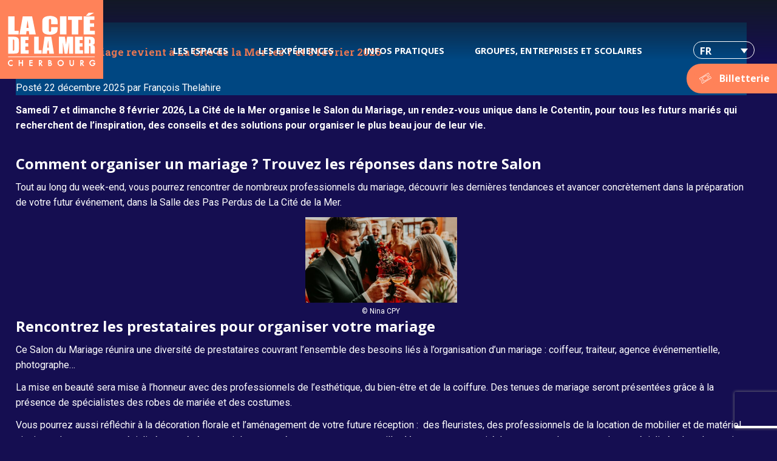

--- FILE ---
content_type: text/html; charset=UTF-8
request_url: https://www.citedelamer.com/?lang=fr
body_size: 26322
content:
<!doctype html>

<!--[if lt IE 7]><html lang="fr-FR" class="no-js lt-ie9 lt-ie8 lt-ie7"><![endif]-->
<!--[if (IE 7)&!(IEMobile)]><html lang="fr-FR" class="no-js lt-ie9 lt-ie8"><![endif]-->
<!--[if (IE 8)&!(IEMobile)]><html lang="fr-FR" class="no-js lt-ie9"><![endif]-->
<!--[if gt IE 8]><!-->
<html lang="fr-FR" class="no-js"><!--<![endif]-->

<head>

	<!-- @changelog 2023-08-03 [FIX] (Anne-Lyse Volant) Suppression du tag GTM à la demande d'Odiens afin de passer via le plugin GTM for Wordpress (202306280012) -->


		<meta charset="UTF-8" />
	<meta http-equiv="X-UA-Compatible" content="IE=edge">


	<title>La Cité de la Mer</title>

		<meta name="HandheldFriendly" content="True">
	<meta name="MobileOptimized" content="320">
	<meta name="viewport" content="width=device-width, initial-scale=1" />

		<link rel="apple-touch-icon" href="https://www.citedelamer.com/wp-content/themes/citedelamer2025/library/images/apple-touch-icon.png">
	<link rel="icon" href="https://www.citedelamer.com/wp-content/themes/citedelamer2025/favicon.png">
	<!--[if IE]>
		<link rel="shortcut icon" href="https://www.citedelamer.com/wp-content/themes/citedelamer2025/favicon.ico">
	<![endif]-->
		<meta name="msapplication-TileColor" content="#f01d4f">
	<meta name="msapplication-TileImage" content="https://www.citedelamer.com/wp-content/themes/citedelamer2025/library/images/win8-tile-icon.png">
	<meta name="theme-color" content="#121212">

	<link rel="pingback" href="https://www.citedelamer.com/xmlrpc.php">

	<!--import font du site-->
	<link rel="preconnect" href="https://fonts.googleapis.com">
	<link rel="preconnect" href="https://fonts.gstatic.com" crossorigin>
	<link href="https://fonts.googleapis.com/css2?family=Inter:ital,opsz,wght@0,14..32,100..900;1,14..32,100..900&family=Open+Sans:ital,wght@0,300..800;1,300..800&family=Roboto+Slab:wght@100..900&family=Roboto:ital,wght@0,100..900;1,100..900&display=swap" rel="stylesheet">

	<script src="https://www.google.com/recaptcha/api.js" async defer></script>

		<meta name='robots' content='index, follow, max-image-preview:large, max-snippet:-1, max-video-preview:-1' />

<!-- Google Tag Manager for WordPress by gtm4wp.com -->
<script data-cfasync="false" data-pagespeed-no-defer>
	var gtm4wp_datalayer_name = "dataLayer";
	var dataLayer = dataLayer || [];
</script>
<!-- End Google Tag Manager for WordPress by gtm4wp.com -->
	<!-- This site is optimized with the Yoast SEO plugin v26.7 - https://yoast.com/wordpress/plugins/seo/ -->
	<link rel="canonical" href="/" />
	<meta property="og:locale" content="fr_FR" />
	<meta property="og:type" content="website" />
	<meta property="og:site_name" content="La Cité de la Mer" />
	<meta name="twitter:card" content="summary_large_image" />
	<script type="application/ld+json" class="yoast-schema-graph">{"@context":"https://schema.org","@graph":[{"@type":"WebSite","@id":"https://www.citedelamer.com/#website","url":"https://www.citedelamer.com/","name":"La Cité de la Mer","description":"Site officiel La Cité de la Mer, Cherbourg, Normandie","potentialAction":[{"@type":"SearchAction","target":{"@type":"EntryPoint","urlTemplate":"https://www.citedelamer.com/?s={search_term_string}"},"query-input":{"@type":"PropertyValueSpecification","valueRequired":true,"valueName":"search_term_string"}}],"inLanguage":"fr-FR"}]}</script>
	<!-- / Yoast SEO plugin. -->


<link rel='dns-prefetch' href='//fonts.googleapis.com' />
<link rel="alternate" type="application/rss+xml" title="La Cité de la Mer &raquo; Flux" href="https://www.citedelamer.com/feed/" />
<link rel="alternate" type="application/rss+xml" title="La Cité de la Mer &raquo; Flux des commentaires" href="https://www.citedelamer.com/comments/feed/" />
<style id='wp-img-auto-sizes-contain-inline-css' type='text/css'>
img:is([sizes=auto i],[sizes^="auto," i]){contain-intrinsic-size:3000px 1500px}
/*# sourceURL=wp-img-auto-sizes-contain-inline-css */
</style>
<link rel='stylesheet' id='validate-engine-css-css' href='https://www.citedelamer.com/wp-content/plugins/wysija-newsletters/css/validationEngine.jquery.css' type='text/css' media='all' />
<link rel='stylesheet' id='sbi_styles-css' href='https://www.citedelamer.com/wp-content/plugins/instagram-feed/css/sbi-styles.min.css' type='text/css' media='all' />
<style id='wp-emoji-styles-inline-css' type='text/css'>

	img.wp-smiley, img.emoji {
		display: inline !important;
		border: none !important;
		box-shadow: none !important;
		height: 1em !important;
		width: 1em !important;
		margin: 0 0.07em !important;
		vertical-align: -0.1em !important;
		background: none !important;
		padding: 0 !important;
	}
/*# sourceURL=wp-emoji-styles-inline-css */
</style>
<link rel='stylesheet' id='wp-block-library-css' href='https://www.citedelamer.com/wp-includes/css/dist/block-library/style.min.css' type='text/css' media='all' />
<style id='global-styles-inline-css' type='text/css'>
:root{--wp--preset--aspect-ratio--square: 1;--wp--preset--aspect-ratio--4-3: 4/3;--wp--preset--aspect-ratio--3-4: 3/4;--wp--preset--aspect-ratio--3-2: 3/2;--wp--preset--aspect-ratio--2-3: 2/3;--wp--preset--aspect-ratio--16-9: 16/9;--wp--preset--aspect-ratio--9-16: 9/16;--wp--preset--color--black: #000000;--wp--preset--color--cyan-bluish-gray: #abb8c3;--wp--preset--color--white: #ffffff;--wp--preset--color--pale-pink: #f78da7;--wp--preset--color--vivid-red: #cf2e2e;--wp--preset--color--luminous-vivid-orange: #ff6900;--wp--preset--color--luminous-vivid-amber: #fcb900;--wp--preset--color--light-green-cyan: #7bdcb5;--wp--preset--color--vivid-green-cyan: #00d084;--wp--preset--color--pale-cyan-blue: #8ed1fc;--wp--preset--color--vivid-cyan-blue: #0693e3;--wp--preset--color--vivid-purple: #9b51e0;--wp--preset--gradient--vivid-cyan-blue-to-vivid-purple: linear-gradient(135deg,rgb(6,147,227) 0%,rgb(155,81,224) 100%);--wp--preset--gradient--light-green-cyan-to-vivid-green-cyan: linear-gradient(135deg,rgb(122,220,180) 0%,rgb(0,208,130) 100%);--wp--preset--gradient--luminous-vivid-amber-to-luminous-vivid-orange: linear-gradient(135deg,rgb(252,185,0) 0%,rgb(255,105,0) 100%);--wp--preset--gradient--luminous-vivid-orange-to-vivid-red: linear-gradient(135deg,rgb(255,105,0) 0%,rgb(207,46,46) 100%);--wp--preset--gradient--very-light-gray-to-cyan-bluish-gray: linear-gradient(135deg,rgb(238,238,238) 0%,rgb(169,184,195) 100%);--wp--preset--gradient--cool-to-warm-spectrum: linear-gradient(135deg,rgb(74,234,220) 0%,rgb(151,120,209) 20%,rgb(207,42,186) 40%,rgb(238,44,130) 60%,rgb(251,105,98) 80%,rgb(254,248,76) 100%);--wp--preset--gradient--blush-light-purple: linear-gradient(135deg,rgb(255,206,236) 0%,rgb(152,150,240) 100%);--wp--preset--gradient--blush-bordeaux: linear-gradient(135deg,rgb(254,205,165) 0%,rgb(254,45,45) 50%,rgb(107,0,62) 100%);--wp--preset--gradient--luminous-dusk: linear-gradient(135deg,rgb(255,203,112) 0%,rgb(199,81,192) 50%,rgb(65,88,208) 100%);--wp--preset--gradient--pale-ocean: linear-gradient(135deg,rgb(255,245,203) 0%,rgb(182,227,212) 50%,rgb(51,167,181) 100%);--wp--preset--gradient--electric-grass: linear-gradient(135deg,rgb(202,248,128) 0%,rgb(113,206,126) 100%);--wp--preset--gradient--midnight: linear-gradient(135deg,rgb(2,3,129) 0%,rgb(40,116,252) 100%);--wp--preset--font-size--small: 13px;--wp--preset--font-size--medium: 20px;--wp--preset--font-size--large: 36px;--wp--preset--font-size--x-large: 42px;--wp--preset--spacing--20: 0.44rem;--wp--preset--spacing--30: 0.67rem;--wp--preset--spacing--40: 1rem;--wp--preset--spacing--50: 1.5rem;--wp--preset--spacing--60: 2.25rem;--wp--preset--spacing--70: 3.38rem;--wp--preset--spacing--80: 5.06rem;--wp--preset--shadow--natural: 6px 6px 9px rgba(0, 0, 0, 0.2);--wp--preset--shadow--deep: 12px 12px 50px rgba(0, 0, 0, 0.4);--wp--preset--shadow--sharp: 6px 6px 0px rgba(0, 0, 0, 0.2);--wp--preset--shadow--outlined: 6px 6px 0px -3px rgb(255, 255, 255), 6px 6px rgb(0, 0, 0);--wp--preset--shadow--crisp: 6px 6px 0px rgb(0, 0, 0);}:where(.is-layout-flex){gap: 0.5em;}:where(.is-layout-grid){gap: 0.5em;}body .is-layout-flex{display: flex;}.is-layout-flex{flex-wrap: wrap;align-items: center;}.is-layout-flex > :is(*, div){margin: 0;}body .is-layout-grid{display: grid;}.is-layout-grid > :is(*, div){margin: 0;}:where(.wp-block-columns.is-layout-flex){gap: 2em;}:where(.wp-block-columns.is-layout-grid){gap: 2em;}:where(.wp-block-post-template.is-layout-flex){gap: 1.25em;}:where(.wp-block-post-template.is-layout-grid){gap: 1.25em;}.has-black-color{color: var(--wp--preset--color--black) !important;}.has-cyan-bluish-gray-color{color: var(--wp--preset--color--cyan-bluish-gray) !important;}.has-white-color{color: var(--wp--preset--color--white) !important;}.has-pale-pink-color{color: var(--wp--preset--color--pale-pink) !important;}.has-vivid-red-color{color: var(--wp--preset--color--vivid-red) !important;}.has-luminous-vivid-orange-color{color: var(--wp--preset--color--luminous-vivid-orange) !important;}.has-luminous-vivid-amber-color{color: var(--wp--preset--color--luminous-vivid-amber) !important;}.has-light-green-cyan-color{color: var(--wp--preset--color--light-green-cyan) !important;}.has-vivid-green-cyan-color{color: var(--wp--preset--color--vivid-green-cyan) !important;}.has-pale-cyan-blue-color{color: var(--wp--preset--color--pale-cyan-blue) !important;}.has-vivid-cyan-blue-color{color: var(--wp--preset--color--vivid-cyan-blue) !important;}.has-vivid-purple-color{color: var(--wp--preset--color--vivid-purple) !important;}.has-black-background-color{background-color: var(--wp--preset--color--black) !important;}.has-cyan-bluish-gray-background-color{background-color: var(--wp--preset--color--cyan-bluish-gray) !important;}.has-white-background-color{background-color: var(--wp--preset--color--white) !important;}.has-pale-pink-background-color{background-color: var(--wp--preset--color--pale-pink) !important;}.has-vivid-red-background-color{background-color: var(--wp--preset--color--vivid-red) !important;}.has-luminous-vivid-orange-background-color{background-color: var(--wp--preset--color--luminous-vivid-orange) !important;}.has-luminous-vivid-amber-background-color{background-color: var(--wp--preset--color--luminous-vivid-amber) !important;}.has-light-green-cyan-background-color{background-color: var(--wp--preset--color--light-green-cyan) !important;}.has-vivid-green-cyan-background-color{background-color: var(--wp--preset--color--vivid-green-cyan) !important;}.has-pale-cyan-blue-background-color{background-color: var(--wp--preset--color--pale-cyan-blue) !important;}.has-vivid-cyan-blue-background-color{background-color: var(--wp--preset--color--vivid-cyan-blue) !important;}.has-vivid-purple-background-color{background-color: var(--wp--preset--color--vivid-purple) !important;}.has-black-border-color{border-color: var(--wp--preset--color--black) !important;}.has-cyan-bluish-gray-border-color{border-color: var(--wp--preset--color--cyan-bluish-gray) !important;}.has-white-border-color{border-color: var(--wp--preset--color--white) !important;}.has-pale-pink-border-color{border-color: var(--wp--preset--color--pale-pink) !important;}.has-vivid-red-border-color{border-color: var(--wp--preset--color--vivid-red) !important;}.has-luminous-vivid-orange-border-color{border-color: var(--wp--preset--color--luminous-vivid-orange) !important;}.has-luminous-vivid-amber-border-color{border-color: var(--wp--preset--color--luminous-vivid-amber) !important;}.has-light-green-cyan-border-color{border-color: var(--wp--preset--color--light-green-cyan) !important;}.has-vivid-green-cyan-border-color{border-color: var(--wp--preset--color--vivid-green-cyan) !important;}.has-pale-cyan-blue-border-color{border-color: var(--wp--preset--color--pale-cyan-blue) !important;}.has-vivid-cyan-blue-border-color{border-color: var(--wp--preset--color--vivid-cyan-blue) !important;}.has-vivid-purple-border-color{border-color: var(--wp--preset--color--vivid-purple) !important;}.has-vivid-cyan-blue-to-vivid-purple-gradient-background{background: var(--wp--preset--gradient--vivid-cyan-blue-to-vivid-purple) !important;}.has-light-green-cyan-to-vivid-green-cyan-gradient-background{background: var(--wp--preset--gradient--light-green-cyan-to-vivid-green-cyan) !important;}.has-luminous-vivid-amber-to-luminous-vivid-orange-gradient-background{background: var(--wp--preset--gradient--luminous-vivid-amber-to-luminous-vivid-orange) !important;}.has-luminous-vivid-orange-to-vivid-red-gradient-background{background: var(--wp--preset--gradient--luminous-vivid-orange-to-vivid-red) !important;}.has-very-light-gray-to-cyan-bluish-gray-gradient-background{background: var(--wp--preset--gradient--very-light-gray-to-cyan-bluish-gray) !important;}.has-cool-to-warm-spectrum-gradient-background{background: var(--wp--preset--gradient--cool-to-warm-spectrum) !important;}.has-blush-light-purple-gradient-background{background: var(--wp--preset--gradient--blush-light-purple) !important;}.has-blush-bordeaux-gradient-background{background: var(--wp--preset--gradient--blush-bordeaux) !important;}.has-luminous-dusk-gradient-background{background: var(--wp--preset--gradient--luminous-dusk) !important;}.has-pale-ocean-gradient-background{background: var(--wp--preset--gradient--pale-ocean) !important;}.has-electric-grass-gradient-background{background: var(--wp--preset--gradient--electric-grass) !important;}.has-midnight-gradient-background{background: var(--wp--preset--gradient--midnight) !important;}.has-small-font-size{font-size: var(--wp--preset--font-size--small) !important;}.has-medium-font-size{font-size: var(--wp--preset--font-size--medium) !important;}.has-large-font-size{font-size: var(--wp--preset--font-size--large) !important;}.has-x-large-font-size{font-size: var(--wp--preset--font-size--x-large) !important;}
/*# sourceURL=global-styles-inline-css */
</style>

<style id='classic-theme-styles-inline-css' type='text/css'>
/*! This file is auto-generated */
.wp-block-button__link{color:#fff;background-color:#32373c;border-radius:9999px;box-shadow:none;text-decoration:none;padding:calc(.667em + 2px) calc(1.333em + 2px);font-size:1.125em}.wp-block-file__button{background:#32373c;color:#fff;text-decoration:none}
/*# sourceURL=/wp-includes/css/classic-themes.min.css */
</style>
<link rel='stylesheet' id='wp-components-css' href='https://www.citedelamer.com/wp-includes/css/dist/components/style.min.css' type='text/css' media='all' />
<link rel='stylesheet' id='wp-preferences-css' href='https://www.citedelamer.com/wp-includes/css/dist/preferences/style.min.css' type='text/css' media='all' />
<link rel='stylesheet' id='wp-block-editor-css' href='https://www.citedelamer.com/wp-includes/css/dist/block-editor/style.min.css' type='text/css' media='all' />
<link rel='stylesheet' id='popup-maker-block-library-style-css' href='https://www.citedelamer.com/wp-content/plugins/popup-maker/dist/packages/block-library-style.css' type='text/css' media='all' />
<link rel='stylesheet' id='contact-form-7-css' href='https://www.citedelamer.com/wp-content/plugins/contact-form-7/includes/css/styles.css' type='text/css' media='all' />
<link rel='stylesheet' id='wpml-legacy-dropdown-0-css' href='//www.citedelamer.com/wp-content/plugins/sitepress-multilingual-cms/templates/language-switchers/legacy-dropdown/style.css' type='text/css' media='all' />
<link rel='stylesheet' id='wpml-legacy-horizontal-list-0-css' href='//www.citedelamer.com/wp-content/plugins/sitepress-multilingual-cms/templates/language-switchers/legacy-list-horizontal/style.css' type='text/css' media='all' />
<link rel='stylesheet' id='cms-navigation-style-base-css' href='https://www.citedelamer.com/wp-content/plugins/wpml-cms-nav/res/css/cms-navigation-base.css' type='text/css' media='screen' />
<link rel='stylesheet' id='cms-navigation-style-css' href='https://www.citedelamer.com/wp-content/plugins/wpml-cms-nav/res/css/cms-navigation.css' type='text/css' media='screen' />
<link rel='stylesheet' id='googleFonts-css' href='https://fonts.googleapis.com/css?family=Open+Sans%3A300i%2C300%2C400%2C400i%2C700%2C700i%2C800%7CRoboto+Slab%3A700' type='text/css' media='all' />
<link rel='stylesheet' id='wp-members-css' href='https://www.citedelamer.com/wp-content/plugins/wp-members/assets/css/forms/generic-no-float.min.css' type='text/css' media='all' />
<link rel='stylesheet' id='upw_theme_standard-css' href='https://www.citedelamer.com/wp-content/plugins/ultimate-posts-widget/css/upw-theme-standard.min.css' type='text/css' media='all' />
<link rel='stylesheet' id='bones-stylesheet-css' href='https://www.citedelamer.com/wp-content/themes/citedelamer2025/library/css/style.css' type='text/css' media='all' />
<script type="text/javascript" src="https://www.citedelamer.com/wp-includes/js/jquery/jquery.min.js" id="jquery-core-js"></script>
<script type="text/javascript" src="https://www.citedelamer.com/wp-includes/js/jquery/jquery-migrate.min.js" id="jquery-migrate-js"></script>
<script type="text/javascript" src="//www.citedelamer.com/wp-content/plugins/sitepress-multilingual-cms/templates/language-switchers/legacy-dropdown/script.js" id="wpml-legacy-dropdown-0-js"></script>
<script type="text/javascript" src="https://www.citedelamer.com/wp-content/themes/citedelamer2025/library/js/libs/modernizr.custom.min.js" id="bones-modernizr-js"></script>
<link rel="https://api.w.org/" href="https://www.citedelamer.com/wp-json/" /><!-- start Simple Custom CSS and JS -->
<style type="text/css">
.gform_confirmation_wrapper {
  font-size: 16px;
  line-height: 19px;
}

</style>
<!-- end Simple Custom CSS and JS -->
<style>.post-thumbnail img[src$='.svg'] { width: 100%; height: auto; }</style><meta name="ti-site-data" content="eyJyIjoiMTowITc6MCEzMDowIiwibyI6Imh0dHBzOlwvXC93d3cuY2l0ZWRlbGFtZXIuY29tXC93cC1hZG1pblwvYWRtaW4tYWpheC5waHA/YWN0aW9uPXRpX29ubGluZV91c2Vyc19nb29nbGUmYW1wO3A9JTJGJTNGbGFuZyUzRGZyJmFtcDtfd3Bub25jZT03OWFmZDM1YmUzIn0=" />
<!-- Google Tag Manager for WordPress by gtm4wp.com -->
<!-- GTM Container placement set to automatic -->
<script data-cfasync="false" data-pagespeed-no-defer>
	var dataLayer_content = {"pagePostType":"bloghome"};
	dataLayer.push( dataLayer_content );
</script>
<script data-cfasync="false" data-pagespeed-no-defer>
(function(w,d,s,l,i){w[l]=w[l]||[];w[l].push({'gtm.start':
new Date().getTime(),event:'gtm.js'});var f=d.getElementsByTagName(s)[0],
j=d.createElement(s),dl=l!='dataLayer'?'&l='+l:'';j.async=true;j.src=
'//www.googletagmanager.com/gtm.js?id='+i+dl;f.parentNode.insertBefore(j,f);
})(window,document,'script','dataLayer','GTM-WGHBPQJ');
</script>
<!-- End Google Tag Manager for WordPress by gtm4wp.com -->	
	<!-- Xandr Universal Pixel - Initialization (include only once per page) -->
	<script>
	!function(e,i){if(!e.pixie){var n=e.pixie=function(e,i,a){n.actionQueue.push({action:e,actionValue:i,params:a})};n.actionQueue=[];var a=i.createElement("script");a.async=!0,a.src="//acdn.adnxs.com/dmp/up/pixie.js";var t=i.getElementsByTagName("head")[0];t.insertBefore(a,t.firstChild)}}(window,document);
	pixie('init', '63d4460c-ca62-42a9-a3a6-ded2105a4da6');
	</script>

	<!-- Xandr Universal Pixel - PageView Event -->
	<script>
	pixie('event', 'PageView');
	</script>

	<!-- Google tag (gtag.js) -->
	<script async src="https://www.googletagmanager.com/gtag/js?id=AW-16855688317"></script>
	<script>
	window.dataLayer = window.dataLayer || [];
	function gtag(){dataLayer.push(arguments);}
	gtag('js', new Date());

	gtag('config', 'AW-16855688317');
	</script>
	<!-- Event snippet for klox X Cité de la Mer - billetterie - visite conversion page -->
	<script>
	gtag('event', 'conversion', {'send_to': 'AW-16855688317/wBw_CObo8JkaEP3IteU-'});
	</script>


</head>

<body class="blog wp-theme-citedelamer2025" itemscope itemtype="http://schema.org/WebPage" class="enhanced">

	<noscript><img src="https://ib.adnxs.com/pixie?pi=63d4460c-ca62-42a9-a3a6-ded2105a4da6&e=PageView&script=0" width="1" height="1" style="display:none"/></noscript>	

	<div id="container">

		<header id="header" class="header" role="banner" itemscope itemtype="http://schema.org/WPHeader">

			<div id="inner-header" class="wrap container_16 clearfix">

								<div id="logo" itemscope itemtype="http://schema.org/Organization" class="grid_3 alpha"><a href="https://www.citedelamer.com" rel="nofollow" aria-label="La Cité de la Mer"><span>La Cité de la Mer</span></a></div>

								
				<div class="right-side grid_13 omega">
					<div>
						<aside class="bottomHead">

							<!-- <div > -->
							<div class="hamburger hamburger--emphatic" id="smart-toggle">
								<div class="hamburger-box">
									<div class="hamburger-inner">
										<!-- <a href="#nested"></a> -->
									</div>
								</div>
							</div>

							<!-- </div> -->

							<nav id="nested" role="navigation" aria-label="Navigation principale" itemscope itemtype="http://schema.org/SiteNavigationElement">
								<ul id="menu-menu-principal" class="nav main-nav clearfix"><li class="homeNav menu-item menu-item-type-custom menu-item-object-custom"><a href="/" class="menu-link">Accueil</a></li>
<li class="espaces menu-item menu-item-type-custom menu-item-object-custom menu-item-has-children"><a href="/espaces/" class="menu-link">Les espaces</a>
<ul class="sub-menu">
	<li class="ocean menu-item menu-item-type-post_type menu-item-object-espace"><a href="https://www.citedelamer.com/espaces/locean-du-futur/" class="menu-link">L’océan du Futur</a></li>
	<li class="gare mpdf menu-item menu-item-type-post_type menu-item-object-espace"><a href="https://www.citedelamer.com/espaces/cherbourg-transatlantique/" class="menu-link">Cherbourg Transatlantique</a></li>
	<li class="redoutable mpdf menu-item menu-item-type-post_type menu-item-object-espace"><a href="https://www.citedelamer.com/espaces/redoutable/" class="menu-link">Le Redoutable</a></li>
	<li class="listening menu-item menu-item-type-post_type menu-item-object-espace"><a href="https://www.citedelamer.com/espaces/ocean-sur-ecoute/" class="menu-link">Océan sur écoute</a></li>
	<li class="titanic-objets menu-item menu-item-type-post_type menu-item-object-espace"><a href="https://www.citedelamer.com/espaces/titanic-retour-a-cherbourg/" class="menu-link">Titanic, retour à Cherbourg</a></li>
	<li class="galerie menu-item menu-item-type-post_type menu-item-object-espace"><a href="https://www.citedelamer.com/espaces/grande-galerie-engins-hommes/" class="menu-link">La Grande Galerie des Engins et des Hommes</a></li>
</ul>
</li>
<li class="experiences menu-item menu-item-type-custom menu-item-object-custom menu-item-has-children"><a href="#" class="menu-link">Les expériences</a>
<ul class="sub-menu">
	<li class="poisson menu-item menu-item-type-post_type menu-item-object-experience"><a href="https://www.citedelamer.com/experience/poisson-pilote-audioguide/" class="menu-link">Poisson pilote, votre guide numérique</a></li>
	<li class="visite menu-item menu-item-type-post_type menu-item-object-experience"><a href="https://www.citedelamer.com/experience/nos-visites-guidees/" class="menu-link">Nos visites guidées</a></li>
	<li class=" menu-item menu-item-type-post_type menu-item-object-experience"><a href="https://www.citedelamer.com/experience/insolite-diner-bord-redoutable/" class="menu-link">Dîner dans le Redoutable</a></li>
	<li class=" menu-item menu-item-type-post_type menu-item-object-experience"><a href="https://www.citedelamer.com/experience/mediatheque/" class="menu-link">Médiathèque</a></li>
</ul>
</li>
<li class="infos menu-item menu-item-type-post_type menu-item-object-page menu-item-has-children"><a href="https://www.citedelamer.com/informations-pratiques/" class="menu-link">Infos pratiques</a>
<ul class="sub-menu">
	<li class="horaire menu-item menu-item-type-post_type menu-item-object-page"><a href="https://www.citedelamer.com/informations-pratiques/tarifs-horaires/" class="menu-link">Horaires et tarifs</a></li>
	<li class="pass menu-item menu-item-type-post_type menu-item-object-page"><a href="https://www.citedelamer.com/informations-pratiques/pass-complicite/" class="menu-link">Pass CompliCité</a></li>
	<li class="restaurant menu-item menu-item-type-post_type menu-item-object-page"><a href="https://www.citedelamer.com/informations-pratiques/restauration/" class="menu-link">Restauration</a></li>
	<li class="autour-cherbourg menu-item menu-item-type-post_type menu-item-object-page"><a href="https://www.citedelamer.com/autour-cherbourg/" class="menu-link">Des activités insolites en Normandie et autour de Cherbourg</a></li>
	<li class="handicap menu-item menu-item-type-post_type menu-item-object-page"><a href="https://www.citedelamer.com/informations-pratiques/tourisme-handicap/" class="menu-link">Tourisme  et handicap</a></li>
	<li class="acces menu-item menu-item-type-post_type menu-item-object-page"><a href="https://www.citedelamer.com/informations-pratiques/plan-acces/" class="menu-link">Comment venir</a></li>
	<li class="brochures menu-item menu-item-type-post_type menu-item-object-page"><a href="https://www.citedelamer.com/informations-pratiques/brochures/" class="menu-link">Brochures</a></li>
	<li class="boutiques menu-item menu-item-type-post_type menu-item-object-page"><a href="https://www.citedelamer.com/informations-pratiques/boutique/" class="menu-link">Boutique</a></li>
	<li class=" menu-item menu-item-type-post_type menu-item-object-page"><a href="https://www.citedelamer.com/actualites/" class="menu-link">Actualités</a></li>
	<li class=" menu-item menu-item-type-post_type menu-item-object-page"><a href="https://www.citedelamer.com/foire-questions/" class="menu-link">FAQ</a></li>
</ul>
</li>
<li class="type-client menu-item menu-item-type-custom menu-item-object-custom menu-item-has-children"><a href="#" class="menu-link">Groupes, entreprises et scolaires</a>
<ul class="sub-menu">
	<li class=" menu-item menu-item-type-post_type menu-item-object-page"><a href="https://www.citedelamer.com/groupes-ce/" class="menu-link">Groupes / CE</a></li>
	<li class=" menu-item menu-item-type-post_type menu-item-object-page"><a href="https://www.citedelamer.com/enseignants/" class="menu-link">Enseignant</a></li>
	<li class=" menu-item menu-item-type-post_type menu-item-object-page"><a href="https://www.citedelamer.com/congres-evenements/" class="menu-link">Congrès / Évènements</a></li>
</ul>
</li>
</ul>							</nav>
						</aside>
					</div>
				</div>

				
				<div class="grid_2 menu-langue">

															<div id="icl_lang_sel_widget-2 lang-listing" class="widget-pair widget-dernier widget-2 widget widget_icl_lang_sel_widget">
						<div class="wpml-ls-sidebars-sidebar1 wpml-ls wpml-ls-legacy-dropdown js-wpml-ls-legacy-dropdown">
							<ul>
								<li class="wpml-ls-slot-sidebar1 wpml-ls-item wpml-ls-item-fr wpml-ls-current-language wpml-ls-first-item wpml-ls-item-legacy-dropdown">
									<a href="javascript:void(0);" class="js-wpml-ls-item-toggle wpml-ls-item-toggle">
										<span class="wpml-ls-native">FR</span>
									</a>
									<ul class="wpml-ls-sub-menu">
										<li class="wpml-ls-slot-sidebar1 wpml-ls-item wpml-ls-item-en">
											<a href="https://www.citedelamer.com/en/" class="wpml-ls-link"><span class="wpml-ls-display">EN</span></a>
										</li>
										<li class="wpml-ls-slot-sidebar1 wpml-ls-item wpml-ls-item-it">
											<a href="https://www.citedelamer.com/it/" class="wpml-ls-link"><span class="wpml-ls-display">IT</span></a>
										</li>
										<li class="wpml-ls-slot-sidebar1 wpml-ls-item wpml-ls-item-nl">
											<a href="https://www.citedelamer.com/nl/" class="wpml-ls-link"><span class="wpml-ls-display">NL</span></a>
										</li>
										<li class="wpml-ls-slot-sidebar1 wpml-ls-item wpml-ls-item-de wpml-ls-last-item">
											<a href="https://www.citedelamer.com/de/" class="wpml-ls-link"><span class="wpml-ls-display">DE</span></a>
										</li>
									</ul>
								</li>
							</ul>
						</div>
					</div>
					
					
					
					
					
				</div>
				
				<!-- menu sticky : billeterie -->
				<!-- <//?php echo do_shortcode('[widget id="nav_menu-2"]'); ?> -->
			
			</div>
		</header>

		<div id="nav_menu-2" class="widget-impair widget-premier widget-1 box-menu-sticky widget widget_nav_menu widget-shortcode area-sidebar3">
			<div class="menu-menu-sticky-container">
				<ul id="menu-menu-sticky" class="menu">
					<li class="billetterie menu-item menu-item-type-custom menu-item-object-custom menu-item-346815">
													<a target="_blank" href="https://citemer.tickeasy.com/">Billetterie</a>
											</li>
				</ul>
			</div>
		</div>

<!--apparition menu scroll vers le haut-->
<!-- <script>
	let lastScrollTop = 0;
	const header = document.getElementById('header');

	window.addEventListener('scroll', function() {
		const currentScroll = window.pageYOffset || document.documentElement.scrollTop;

		if (currentScroll > lastScrollTop) {
			// Scrolling down
			header.classList.add('hiddenHeader');
		} else {
			// Scrolling up
			header.classList.remove('hiddenHeader');
		}

		lastScrollTop = currentScroll <= 0 ? 0 : currentScroll; // Pour éviter les valeurs négatives
	});
</script> -->

<script>
document.querySelectorAll('.wpml-ls-item-toggle').forEach(button => {
    button.addEventListener('click', function(e) {
        e.preventDefault(); // Empêche le comportement par défaut
        const subMenu = this.nextElementSibling;
        if (subMenu) {
            subMenu.style.display = subMenu.style.display === 'block' ? 'none' : 'block';
        }
    });
});

// Rendre les liens cliquables
document.querySelectorAll('.wpml-ls-link').forEach(link => {
    link.addEventListener('click', function(e) {
        const href = this.getAttribute('href');
        if (href) {
            window.location.href = href; // Redirige vers le lien
        }
    });
});
</script>
			<section id="content">

				<section id="inner-content" class="container_16 clearfix">

						<nav id="breadcrumbs" class="grid_16 alpha omega"><span><span><a href="https://www.citedelamer.com/">La Cité de la Mer</a></span></span></nav>							
							
						<main id="main" class="grid_16 alpha omega" role="main" itemscope itemprop="mainContentOfPage" itemtype="http://schema.org/Blog">
							
							
							<article id="post-432776" class="cf post-432776 post type-post status-publish format-standard has-post-thumbnail hentry category-non-classifiee" role="article">

								<header class="article-header">

									<h1 class="h2 entry-title"><a href="https://www.citedelamer.com/salon-du-mariage/" rel="bookmark" title="Le Salon du Mariage revient à La Cité de la Mer les 7 et 8 février 2026">Le Salon du Mariage revient à La Cité de la Mer les 7 et 8 février 2026</a></h1>
									<p class="byline entry-meta vcard">
                                                                        Posté <time class="updated entry-time" datetime="2025-12-22" itemprop="datePublished">22 décembre 2025</time> <span class="by">par</span> <span class="entry-author author" itemprop="author" itemscope itemptype="http://schema.org/Person">François Thelahire</span>									</p>

								</header>

								<section class="entry-content cf">
									<p><strong>Samedi 7 et dimanche 8 février 2026, La Cité de la Mer organise le Salon du Mariage, un rendez-vous unique dans le Cotentin, pour tous les futurs mariés qui recherchent de l’inspiration, des conseils et des solutions pour organiser le plus beau jour de leur vie.</strong></p>
<p>&nbsp;</p>
<h3><strong>Comment organiser un mariage ? Trouvez les réponses dans notre Salon</strong></h3>
<p>Tout au long du week-end, vous pourrez rencontrer de nombreux professionnels du mariage, découvrir les dernières tendances et avancer concrètement dans la préparation de votre futur événement, dans la Salle des Pas Perdus de La Cité de la Mer.</p>
<p style="text-align: center"><img decoding="async" class="alignnone wp-image-432761" title="Projet cité de la mer avril 2024 397" src="https://www.citedelamer.com/wp-content/uploads/2025/12/Projet-cite-de-la-mer-avril-2024-397-500x281.jpg" alt="Dans la Salle des Pas Perdus, les mariés trinquent à leur union, applaudie par leurs proches." width="250" height="141" srcset="https://www.citedelamer.com/wp-content/uploads/2025/12/Projet-cite-de-la-mer-avril-2024-397-500x281.jpg 500w, https://www.citedelamer.com/wp-content/uploads/2025/12/Projet-cite-de-la-mer-avril-2024-397-1000x563.jpg 1000w, https://www.citedelamer.com/wp-content/uploads/2025/12/Projet-cite-de-la-mer-avril-2024-397-768x432.jpg 768w, https://www.citedelamer.com/wp-content/uploads/2025/12/Projet-cite-de-la-mer-avril-2024-397-600x338.jpg 600w, https://www.citedelamer.com/wp-content/uploads/2025/12/Projet-cite-de-la-mer-avril-2024-397-1536x864.jpg 1536w, https://www.citedelamer.com/wp-content/uploads/2025/12/Projet-cite-de-la-mer-avril-2024-397.jpg 1920w" sizes="(max-width: 250px) 100vw, 250px" /><br />
<span style="font-size: 12px">© Nina CPY</span></p>
<h3><strong>Rencontrez les prestataires pour organiser votre mariage</strong></h3>
<p>Ce Salon du Mariage réunira une diversité de prestataires couvrant l’ensemble des besoins liés à l’organisation d’un mariage : coiffeur, traiteur, agence événementielle, photographe…</p>
<p>La mise en beauté sera mise à l’honneur avec des professionnels de l’esthétique, du bien-être et de la coiffure. Des tenues de mariage seront présentées grâce à la présence de spécialistes des robes de mariée et des costumes.</p>
<p>Vous pourrez aussi réfléchir à la décoration florale et l’aménagement de votre future réception :  des fleuristes, des professionnels de la location de mobilier et de matériel ainsi que des agences spécialisées en événementiel seront présents pour vous conseiller. Vous pourrez aussi échanger avec des prestataires spécialisés dans les petits cadeaux que vous souhaiteriez offrir aux invités de votre mariage (comme dragées et bonbons).</p>
<p style="text-align: center"><img decoding="async" class="alignnone wp-image-432756" title="Projet cité de la mer avril 2024 387" src="https://www.citedelamer.com/wp-content/uploads/2025/12/Projet-cite-de-la-mer-avril-2024-387-500x334.jpg" alt="Le bar de la Salle des Pas Perdus est composé de coupes de champagne et de corbeilles de fruits, décoré de draps et de fleurs pour la cérémonie." width="250" height="167" srcset="https://www.citedelamer.com/wp-content/uploads/2025/12/Projet-cite-de-la-mer-avril-2024-387-500x334.jpg 500w, https://www.citedelamer.com/wp-content/uploads/2025/12/Projet-cite-de-la-mer-avril-2024-387-768x512.jpg 768w, https://www.citedelamer.com/wp-content/uploads/2025/12/Projet-cite-de-la-mer-avril-2024-387-600x400.jpg 600w, https://www.citedelamer.com/wp-content/uploads/2025/12/Projet-cite-de-la-mer-avril-2024-387.jpg 1000w" sizes="(max-width: 250px) 100vw, 250px" /><br />
<span style="font-size: 12px">© Nina CPY</span></p>
<p>&nbsp;</p>
<p>Les services pratiques et créatifs seront au rendez-vous avec des stands dédiés à la location de bornes photo et la papeterie. Des photographes et vidéastes seront aussi présents au salon du mariage de La Cité de la Mer pour vous proposer leurs services afin d’immortaliser le grand jour.</p>
<p>Le salon réunira également des professionnels de la bijouterie pour le choix des alliances, des experts du voyage, ainsi que des spécialistes des vins, spiritueux et champagnes pour sublimer la réception. À noter la présence d’un wedding planner pour vous accompagner dans l’organisation complète de votre événement.</p>
<p>&nbsp;</p>
<h3><strong>Animations et informations pratiques du salon du mariage à La Cité de la Mer</strong></h3>
<p>Des défilés de robes et tenues de mariage rythmeront le week-end le samedi : 11h, 14h et 16h et le dimanche : 14h et 16h. Ne manquez pas ces temps forts !</p>
<p>Vous pourrez tenter votre chance ! Un jeu-concours sera proposé tout au long du week-end, avec de nombreux lots à gagner.</p>
<p style="text-align: center"><img decoding="async" class="aligncenter wp-image-432751" title="Projet cité de la mer avril 2024 325" src="https://www.citedelamer.com/wp-content/uploads/2025/12/Projet-cite-de-la-mer-avril-2024-325-500x334.jpg" alt="Dans la Salle des Pas Perdus, les mariés traversent main dans la main, admirés par leurs invités." width="250" height="167" srcset="https://www.citedelamer.com/wp-content/uploads/2025/12/Projet-cite-de-la-mer-avril-2024-325-500x334.jpg 500w, https://www.citedelamer.com/wp-content/uploads/2025/12/Projet-cite-de-la-mer-avril-2024-325-768x512.jpg 768w, https://www.citedelamer.com/wp-content/uploads/2025/12/Projet-cite-de-la-mer-avril-2024-325-600x400.jpg 600w, https://www.citedelamer.com/wp-content/uploads/2025/12/Projet-cite-de-la-mer-avril-2024-325.jpg 1000w" sizes="(max-width: 250px) 100vw, 250px" /><span style="font-size: 12px">© Nina CPY</span></p>
<p>&nbsp;</p>
<h3 style="text-align: center">Informations pratiques</h3>
<p style="text-align: center">Tarifs : 2 euros / entrée gratuite pour les moins de 18 ans.<br />
Ouverture de la billetterie en janvier 2026.</p>
<p style="text-align: center"><u>Horaires d’ouverture</u></p>
<p style="text-align: center">Samedi 7 février : de 10h à 19h</p>
<p style="text-align: center">Dimanche 8 février : de 11h à 18h</p>
<p style="text-align: center">Dernier accès : 1 heure avant la fermeture</p>
<p style="text-align: center"><img loading="lazy" decoding="async" class="alignnone wp-image-432771" title="2026 Salon du mariage feed Instagram 1 080 x 1 080 px" src="https://www.citedelamer.com/wp-content/uploads/2025/12/2026-Salon-du-mariage-feed-Instagram-1-080-x-1-080-px-500x500.jpg" alt="Affiche du salon du mariage ( 7 et 8 février 2026 à La Cité de la Mer de Cherbourg). " width="250" height="250" srcset="https://www.citedelamer.com/wp-content/uploads/2025/12/2026-Salon-du-mariage-feed-Instagram-1-080-x-1-080-px-500x500.jpg 500w, https://www.citedelamer.com/wp-content/uploads/2025/12/2026-Salon-du-mariage-feed-Instagram-1-080-x-1-080-px-1000x1000.jpg 1000w, https://www.citedelamer.com/wp-content/uploads/2025/12/2026-Salon-du-mariage-feed-Instagram-1-080-x-1-080-px-300x300.jpg 300w, https://www.citedelamer.com/wp-content/uploads/2025/12/2026-Salon-du-mariage-feed-Instagram-1-080-x-1-080-px-768x768.jpg 768w, https://www.citedelamer.com/wp-content/uploads/2025/12/2026-Salon-du-mariage-feed-Instagram-1-080-x-1-080-px-600x600.jpg 600w, https://www.citedelamer.com/wp-content/uploads/2025/12/2026-Salon-du-mariage-feed-Instagram-1-080-x-1-080-px-360x360.jpg 360w, https://www.citedelamer.com/wp-content/uploads/2025/12/2026-Salon-du-mariage-feed-Instagram-1-080-x-1-080-px-125x125.jpg 125w, https://www.citedelamer.com/wp-content/uploads/2025/12/2026-Salon-du-mariage-feed-Instagram-1-080-x-1-080-px.jpg 1080w" sizes="auto, (max-width: 250px) 100vw, 250px" /></p>
								</section>

								<footer class="article-footer cf">
									<p class="footer-comment-count">
										<span>Aucun</span> commentaire									</p>


                 	<p class="footer-category">classés dans: <a href="https://www.citedelamer.com/category/non-classifiee/" rel="category tag">Non classifié(e)</a></p>
                  

								</footer>

							</article>

							
							<article id="post-432310" class="cf post-432310 post type-post status-publish format-standard has-post-thumbnail hentry category-non-classifiee" role="article">

								<header class="article-header">

									<h1 class="h2 entry-title"><a href="https://www.citedelamer.com/un-corail-a-la-fois/" rel="bookmark" title="Les coraux de La Cité de la Mer et d’Indonésie au cœur d’un documentaire">Les coraux de La Cité de la Mer et d’Indonésie au cœur d’un documentaire</a></h1>
									<p class="byline entry-meta vcard">
                                                                        Posté <time class="updated entry-time" datetime="2025-11-19" itemprop="datePublished">19 novembre 2025</time> <span class="by">par</span> <span class="entry-author author" itemprop="author" itemscope itemptype="http://schema.org/Person">François Thelahire</span>									</p>

								</header>

								<section class="entry-content cf">
									<h2><strong>« Un corail à la fois » vu par Maëlle</strong></h2>
<p>Ce documentaire (en 2 épisodes) suit Maëlle, une jeune femme de 16 ans passionnée par l’environnement marin, qui va découvrir et mettre en place un projet d’implantation de coraux à Raja Ampat. Grâce à ce film, vous pourrez suivre son parcours d’ici à l’Indonésie, ses questionnements, ses rencontres. A travers elle vous pourrez découvrir comment et pourquoi il est important de restaurer des récifs coralliens face aux menaces du changement climatique et de la pollution plastique. Le documentaire a débuté ici à La Cité de la Mer dans une séquence où Maelle rencontre les spécialistes de La Cité de la Mer où depuis de nombreuses années sont bouturés et implantés des coraux.</p>
<p>&nbsp;</p>
<h2><strong>Avant la sortie du film : les capsules vidéos de La Cité de la Mer</strong></h2>
<p>Suivez Maëlle dans sa découverte de La Cité de la Mer. Grâce aux petites capsules vidéos découvrez avec elle nos coulisses, nos coraux et rencontrez Karen et Lilan, respectivement chargée de médiation et biologiste.</p>
<p>&nbsp;</p>
<p><iframe loading="lazy" title="La Cité de la Mer : Chronique d&#039;une lycéenne engagée pour la préservation des Océans" width="680" height="383" src="https://www.youtube.com/embed/jgaF2THudKE?feature=oembed&#038;enablejsapi=1&#038;origin=https://www.citedelamer.com" frameborder="0" allow="accelerometer; autoplay; clipboard-write; encrypted-media; gyroscope; picture-in-picture; web-share" referrerpolicy="strict-origin-when-cross-origin" allowfullscreen></iframe></p>
<h3 style="text-align: center"></h3>
<h3 style="text-align: center"><strong>Qui est Maëlle ? Quel est son projet ?</strong></h3>
<p><iframe loading="lazy" title="C&#039;est quoi un corail ? Pourquoi c&#039;est si important de le protéger ?" width="680" height="383" src="https://www.youtube.com/embed/5lNoZGyW760?feature=oembed&#038;enablejsapi=1&#038;origin=https://www.citedelamer.com" frameborder="0" allow="accelerometer; autoplay; clipboard-write; encrypted-media; gyroscope; picture-in-picture; web-share" referrerpolicy="strict-origin-when-cross-origin" allowfullscreen></iframe></p>
<h3 style="text-align: center"><strong>Qu’est-ce qu’un corail et comment le protéger ?</strong><br />
Rencontre avec <em>Karen Avoine</em></h3>
<p>&nbsp;</p>
<h3 style="text-align: center"></h3>
<p><iframe loading="lazy" title="C&#039;est quoi du bouturage de coraux et est-ce qu&#039;il y a différentes techniques ?" width="680" height="383" src="https://www.youtube.com/embed/RQjOkcxp6dQ?feature=oembed&#038;enablejsapi=1&#038;origin=https://www.citedelamer.com" frameborder="0" allow="accelerometer; autoplay; clipboard-write; encrypted-media; gyroscope; picture-in-picture; web-share" referrerpolicy="strict-origin-when-cross-origin" allowfullscreen></iframe></p>
<h3 style="text-align: center"><strong>Comment bouturer du corail et pourquoi ?</strong></h3>
<h3 style="text-align: center"><strong>Rencontre avec <em>Lilian Carlu</em></strong></h3>
<p><iframe loading="lazy" title="Après 2 jours de découverte à La Cité de la Mer, Maëlle est prête à mener son projet au Raja Ampat" width="680" height="383" src="https://www.youtube.com/embed/R7XHKowPu48?feature=oembed&#038;enablejsapi=1&#038;origin=https://www.citedelamer.com" frameborder="0" allow="accelerometer; autoplay; clipboard-write; encrypted-media; gyroscope; picture-in-picture; web-share" referrerpolicy="strict-origin-when-cross-origin" allowfullscreen></iframe></p>
<h3 style="text-align: center"><strong>Bilan de la découverte de La Cité de la Mer et des échanges avec Karen et Lilian</strong></h3>
<p>&nbsp;</p>
<h2></h2>
<p>&nbsp;</p>
<p>&nbsp;</p>
<h2><strong>2 jours de découverte pour préparer son projet à Raja Ampat</strong></h2>
<p>Maëlle a pu échanger avec Karen Avoine, chargée de médiation, qui lui a expliqué ce qu’est un corail ainsi que les gestes essentiels pour le protéger. Elle a pu découvrir que certains coraux peuvent construire des squelettes calcaires, ce qui permet d’augmenter nettement la biodiversité autour d’eux. Mais surtout auprès de Karen, Maëlle a compris l’importance de protéger ces coraux.</p>
<p> » Il faut sauvegarder ces coraux car il y a une centaine de millions de personnes qui vivent grâce a ces récifs coralliens. » Karen Avoine</p>
<p>&nbsp;</p>
<p>Avec <strong>Lilian Carlu</strong>, responsable de l’équipe aquariums, elle a pu manipuler des coraux dans une de nos quarantaines et s’expérimenter au bouturage<span style="text-decoration: line-through">,</span>Lilian a évoqué la fragmentation des coraux dans leur milieu naturel mais aussi dans nos aquariums, ce qui permet de les multiplier !</p>
<p>&nbsp;</p>
<p>&nbsp;</p>
<p>&nbsp;</p>
<p>&nbsp;</p>
<a href="https://www.mediathequedelamer.com/le-corail" target="_blank" rel="noopener"><img loading="lazy" decoding="async" class="alignnone wp-image-432886" title="Pour en savoir plus sur le corail, rendez vous sur le site de lamediathèquedelamer.com (6)" src="https://www.citedelamer.com/wp-content/uploads/2025/12/Pour-en-savoir-plus-sur-le-corail-rendez-vous-sur-le-site-de-lamediathequedelamer.com-6-500x147.jpg" alt="Pour en savoir plus sur le corail, rendez vous sur le site de lamediathèquedelamer.com (6)" width="2354" height="692" srcset="https://www.citedelamer.com/wp-content/uploads/2025/12/Pour-en-savoir-plus-sur-le-corail-rendez-vous-sur-le-site-de-lamediathequedelamer.com-6-500x147.jpg 500w, https://www.citedelamer.com/wp-content/uploads/2025/12/Pour-en-savoir-plus-sur-le-corail-rendez-vous-sur-le-site-de-lamediathequedelamer.com-6-1000x295.jpg 1000w, https://www.citedelamer.com/wp-content/uploads/2025/12/Pour-en-savoir-plus-sur-le-corail-rendez-vous-sur-le-site-de-lamediathequedelamer.com-6-768x226.jpg 768w, https://www.citedelamer.com/wp-content/uploads/2025/12/Pour-en-savoir-plus-sur-le-corail-rendez-vous-sur-le-site-de-lamediathequedelamer.com-6-600x177.jpg 600w, https://www.citedelamer.com/wp-content/uploads/2025/12/Pour-en-savoir-plus-sur-le-corail-rendez-vous-sur-le-site-de-lamediathequedelamer.com-6-1536x453.jpg 1536w" sizes="auto, (max-width: 2354px) 100vw, 2354px" /></a>
<h2></h2>
<p>&nbsp;</p>
<p>&nbsp;</p>
<h2><strong>Un tournage inédit au service des coraux</strong></h2>
<p>Ce documentaire permettra de valoriser le travail mené en coulisses sur nos propres coraux depuis plusieurs années. L’équipe de La Cité de la Mer sera aussi mise en lumière pour son travail de médiation effectué auprès du grand public ou des scolaires.</p>
<p>Les images tournées à Raja Ampat vous permettront, à travers les yeux de Maëlle de découvrir un environnement sauvage unique et précieux. Avec la jeune lycéenne, vous irez avec elle à la  rencontre des populations locales et associations investies dans le projet de pépinière de corail.</p>
<p>&nbsp;</p>
<p>&nbsp;</p>
<p><strong>La diffusion du premier épisode du documentaire « Un corail à la fois » est prévu en 2026</strong>. Un second épisode est d’ores et déjà prévu ! Celui-ci fera un état des lieux du projet, un an après. Maelle retournera sur place cette fois-ci, avec Karen et Lilian !</p>
<p>&nbsp;</p>
<p>Suivez avec nous cette formidable aventure sur nos réseaux sociaux <a href="https://www.facebook.com/LaCitedelaMer/?v=wall&amp;ref=mf" target="_blank" rel="noopener">Facebook</a> – <a href="https://www.instagram.com/lacitedelamer/" target="_blank" rel="noopener">Instagram</a> &#8211; <a href="https://www.tiktok.com/@lacitedelamer" target="_blank" rel="noopener">Tiktok</a>. Maëlle nous enverra prochainement des capsules vidéo depuis Raja Ampat pour vous raconter l’avancée de son magnifique projet. Nous vous partagerons également de nouveaux contenus sur nos aquariums, nos coraux et nos coulisses.</p>
<p>&nbsp;</p>
<p>Sur place elle va aussi pouvoir expérimenter le bouturage et découvrir les techniques, peut-être différentes de celles pratiquées pour nos aquariums. C’est ainsi que se terminera le premier épisode.</p>
<p>Le second, dont le tournage est prévu pour fin 2026, fera un état des lieux du projet, un an après. Maelle retournera sur place cette fois-ci, avec Karen et Lilian !</p>
<p>&nbsp;</p>
<p>&nbsp;</p>
<p style="text-align: center"><img loading="lazy" decoding="async" class="alignnone wp-image-432317" src="https://www.citedelamer.com/wp-content/uploads/2025/11/PXL_20251118_112909064.PORTRAIT-500x377.jpg" alt="Maëlle, lycéenne, au cœur du documentaire &quot; Un corail à la fois&quot; est entourée de Lilian Carlu ( chef d'équipe aquariums) et Karen Avoine ( chargée de médiation pédagogique)." width="643" height="485" srcset="https://www.citedelamer.com/wp-content/uploads/2025/11/PXL_20251118_112909064.PORTRAIT-500x377.jpg 500w, https://www.citedelamer.com/wp-content/uploads/2025/11/PXL_20251118_112909064.PORTRAIT-768x578.jpg 768w, https://www.citedelamer.com/wp-content/uploads/2025/11/PXL_20251118_112909064.PORTRAIT-600x452.jpg 600w, https://www.citedelamer.com/wp-content/uploads/2025/11/PXL_20251118_112909064.PORTRAIT.jpg 1000w" sizes="auto, (max-width: 643px) 100vw, 643px" /></p>
<h3 style="text-align: center"><em>Lilian Carlu, Maëlle et Karen Avoine </em></h3>
<p>&nbsp;</p>
<p>&nbsp;</p>
<p>&nbsp;</p>
<p>&nbsp;</p>
								</section>

								<footer class="article-footer cf">
									<p class="footer-comment-count">
										<span>Aucun</span> commentaire									</p>


                 	<p class="footer-category">classés dans: <a href="https://www.citedelamer.com/category/non-classifiee/" rel="category tag">Non classifié(e)</a></p>
                  

								</footer>

							</article>

							
							<article id="post-432222" class="cf post-432222 post type-post status-publish format-standard has-post-thumbnail hentry category-non-classifiee" role="article">

								<header class="article-header">

									<h1 class="h2 entry-title"><a href="https://www.citedelamer.com/empire-des-requins/" rel="bookmark" title="L’empire des requins à l’honneur à l’occasion de #GénérationOcéan">L’empire des requins à l’honneur à l’occasion de #GénérationOcéan</a></h1>
									<p class="byline entry-meta vcard">
                                                                        Posté <time class="updated entry-time" datetime="2025-11-13" itemprop="datePublished">13 novembre 2025</time> <span class="by">par</span> <span class="entry-author author" itemprop="author" itemscope itemptype="http://schema.org/Person">François Thelahire</span>									</p>

								</header>

								<section class="entry-content cf">
									<h3><strong>Défaire les idées reçues sur les requins auprès des scolaires</strong></h3>
<p><img loading="lazy" decoding="async" class="alignleft wp-image-432243" src="https://www.citedelamer.com/wp-content/uploads/2025/11/La-Cite-de-la-Mer_Karen-1-500x500.jpg" alt="Karen Avoine, chargée de médiation pédagogique " width="200" height="200" srcset="https://www.citedelamer.com/wp-content/uploads/2025/11/La-Cite-de-la-Mer_Karen-1-500x500.jpg 500w, https://www.citedelamer.com/wp-content/uploads/2025/11/La-Cite-de-la-Mer_Karen-1-1000x1000.jpg 1000w, https://www.citedelamer.com/wp-content/uploads/2025/11/La-Cite-de-la-Mer_Karen-1-300x300.jpg 300w, https://www.citedelamer.com/wp-content/uploads/2025/11/La-Cite-de-la-Mer_Karen-1-768x768.jpg 768w, https://www.citedelamer.com/wp-content/uploads/2025/11/La-Cite-de-la-Mer_Karen-1-600x600.jpg 600w, https://www.citedelamer.com/wp-content/uploads/2025/11/La-Cite-de-la-Mer_Karen-1-360x360.jpg 360w, https://www.citedelamer.com/wp-content/uploads/2025/11/La-Cite-de-la-Mer_Karen-1-125x125.jpg 125w, https://www.citedelamer.com/wp-content/uploads/2025/11/La-Cite-de-la-Mer_Karen-1.jpg 1132w" sizes="auto, (max-width: 200px) 100vw, 200px" /><strong>Karen AVOINE</strong>, médiatrice pédagogique de formation scientifique, membre de l’équipe de La Cité de la Mer assure la conférence : « Requins et compagnie : héros méconnus des océans » auprès des classes de 6<sup>e</sup> et 5<sup>e</sup>. Elle y présente les différentes espèces existantes, leurs lieux de vie, leur mode de reproduction et démontre aux près de 1 000 enfants pourquoi les requins sont importants dans l’écosystème marin. Enfin les élèves découvriront les requins qui vivent en mer de Manche et comment chacun peut aider à leur protection.</p>
<p>&nbsp;</p>
<p>&nbsp;</p>
<p>&nbsp;</p>
<h3><strong>Spécialistes renommés des requins ils témoignent à La Cité de la Mer</strong></h3>
<p><strong>Marc Soria</strong> et<strong> Bernard Séret</strong> présentent une conférence intitulée : « les requins, sentinelles de l’Océan ». Grâce à leur expertise, près de 900 collégiens, lycéens et étudiants découvrent ainsi la biologie extraordinaire de ces prédateurs dont l’évolution s’avère remarquable. Les deux spécialistes abordent les impacts des activités humaines, sur ces espèces qui vivent en mer de la Manche ou dans d’autres eaux – ainsi que les conséquences de leur disparition notamment dans la chaîne alimentaire.</p>
<blockquote>
<p style="text-align: center"><em>« Aux jeunes qui envisagent un parcours professionnel dans la recherche scientifique, je conseille de ne pas perdre cette faculté de s’émerveiller devant les beautés et les secrets de la Nature. C’est un moteur essentiel du chercheur. »</em> &#8211; Bernard SÉRET</p>
</blockquote>
<p>&nbsp;</p>
<blockquote>
<p style="text-align: center"><em>« Les requins ont un rôle essentiel dans les écosystèmes marins qu’ils occupent et de l’importance pour toute la vie dans les océans »</em> &#8211; Marc SORIA</p>
<p>&nbsp;</p></blockquote>
<p>Marc SORIA vous en dit plus sur les requins et les recherches qu’il a pu effectuer notamment autour de l’île de La Réunion <a href="https://www.mediathequedelamer.com/marc-soria" target="_blank" rel="noopener">dans son interview à découvrir sur notre site mediathequedelamer.com</a></p>
<p>Bernard SÉRET est un spécialiste mondialement connu. Dans son interview, il raconte comment, à plusieurs occasions<strong>, il a pu découvrir et faire connaître au plus grand nombre de nouvelles espèces de requins et de raies</strong> ! <a href="https://www.mediathequedelamer.com/bernard-seret" target="_blank" rel="noopener">C’est à lire ici sur notre site mediathequedelamer.com</a></p>
<p>&nbsp;</p>
<h3><strong>La médiathèque de La Cité de la Mer : toutes les ressources et une exposition pour découvrir les requins</strong></h3>
<p>À partir du 19 novembre, découvrez l’exposition « L’empire des requins » gratuitement à la Médiathèque de La Cité de la Mer.<strong> Découvrez l’exposition et devenez incollable sur les requins en consultant l’article dédié : <a href="https://www.mediathequedelamer.com/expo-requins" target="_blank" rel="noopener">Exposition 2025 : l’Empire des requins.</a></strong></p>
<p style="text-align: center">Horaires :<br />
Mardi :  16h – 18h<br />
Mercredi : 14h – 18h<br />
Vendredi : 16h – 18h</p>
<p><strong>Vous voulez présenter cette exposition dans votre établissement scolaire ?</strong> C’est possible et gratuit ! <a href="https://www.mediathequedelamer.com/contact/" target="_blank" rel="noopener">Contactez notre équipe</a></p>
<p>Enfin n’oubliez pas que vous pouvez emprunter gratuitement des ouvrages au sein de la médiathèque de La Cité de la Mer, sur les requins mais pas que !</p>
								</section>

								<footer class="article-footer cf">
									<p class="footer-comment-count">
										<span>Aucun</span> commentaire									</p>


                 	<p class="footer-category">classés dans: <a href="https://www.citedelamer.com/category/non-classifiee/" rel="category tag">Non classifié(e)</a></p>
                  

								</footer>

							</article>

							
							<article id="post-337798" class="cf post-337798 post type-post status-publish format-standard has-post-thumbnail hentry category-enseignants" role="article">

								<header class="article-header">

									<h1 class="h2 entry-title"><a href="https://www.citedelamer.com/conferences-scolaires/" rel="bookmark" title="Conférences scolaires #GénérationOcéan">Conférences scolaires #GénérationOcéan</a></h1>
									<p class="byline entry-meta vcard">
                                                                        Posté <time class="updated entry-time" datetime="2025-09-01" itemprop="datePublished">1 septembre 2025</time> <span class="by">par</span> <span class="entry-author author" itemprop="author" itemscope itemptype="http://schema.org/Person"><a href="https://www.citedelamer.com" title="Aller sur le site de sjaubert" rel="author external">sjaubert</a></span>									</p>

								</header>

								<section class="entry-content cf">
									<h2>Pour l&rsquo;année scolaire 2025-2026, La Cité de la Mer propose aux établissements scolaires de nouvelles manifestations #GénérationOcéan :</h2>
<p>Nous vous proposerons 3 temps forts répartis sur l’année avec conférences et tables rondes d’experts de la mer, et des ateliers thématiques.</p>
<p>Nouveautés pour l&rsquo;année 2025-2026 : toutes les conférences et tables rondes se dérouleront dans l&rsquo;Auditorium de La Cité de la Mer.</p>
<p>Vous pouvez <strong>préinscrire vos classes</strong> par mail <a href="mailto:pcouet@citedelamer.com">pcouet@citedelamer.com</a> en précisant le nombre d&rsquo;élèves, le niveau et le nom de la manifestation choisie. Les inscriptions, les dates et les horaires seront validés à la rentrée de septembre dans la limite des places disponibles.</p>
<p><a href="mailto:slerouvillois@citedelamer.com">Stéphanie LEROUVILLOIS</a> (1<sup>er</sup> degré), <a href="mailto:gregoire.pitt@ac-normandie.fr">Grégoire PITT</a> (SVT) et <a href="mailto:jean-luc.allais@ac-normandie.fr">Jean-Luc ALLAIS</a> (Histoire-Géographie), professeurs relais, sont à votre disposition pour vous aider à élaborer des activités ou projets adaptés à vos séquences.</p>
<table style="border-collapse: collapse;width: 100%">
<tbody>
<tr>
<td style="width: 17.866%"></td>
<td style="width: 59.1121%;background-color: #fa4616">
<p style="text-align: center"><span style="color: #ffffff">Le jour où votre classe participe à #GénérationOcéan, une <strong>visite libre</strong> (sans atelier ni visite guidée) <strong>de L&rsquo;Océan du Futur et de l&rsquo;espace Titanic</strong> est possible au tarif unique (élèves ET adultes) de </span></p>
<p style="text-align: center"><span style="color: #ffffff;font-size: 18pt"><strong>3,50 €</strong></span></p>
<p style="text-align: center"><span style="color: #ffffff"><em>(hors visite du sous-marin Le Redoutable)</em></span></p>
</td>
<td style="width: 23.0218%"></td>
</tr>
</tbody>
</table>
<p><span style="font-size: 12pt"> </span><em>Vous avez préinscrit vos classes  ? Pas d&rsquo;inquiétude, nous rappellerons tout le monde en septembre prochain. </em></p>
<p>&nbsp;</p>
<table style="border-collapse: collapse;width: 100%">
<tbody>
<tr>
<td style="width: 9.07625%"><img loading="lazy" decoding="async" class="alignnone size-full wp-image-424164" src="https://www.citedelamer.com/wp-content/uploads/2025/06/Mars-2026-2.png" alt="" width="74" height="77" /></td>
<td style="width: 90.9236%"><span style="font-size: 18px"><strong>Mars 2026 / LA MER, SOURCE D&rsquo;INSPIRATION</strong></span></td>
</tr>
</tbody>
</table>
<p>&nbsp;</p>
<table style="border-collapse: collapse;width: 100%;height: 144px">
<tbody>
<tr style="height: 24px">
<td style="width: 41.9339%;text-align: center;height: 24px"><span style="color: #fa4616;font-size: 16px"><strong>Niveau MS-GS-CP</strong></span></td>
<td style="width: 8.06613%;text-align: center"><span style="color: #fa4616;font-size: 16px"><strong> </strong></span></td>
<td style="width: 50%;text-align: center;height: 24px"><span style="color: #fa4616;font-size: 16px"><strong>Niveau Cycle 3</strong></span></td>
</tr>
<tr style="height: 24px">
<td style="width: 41.9339%;text-align: center;height: 24px"><span style="text-decoration: underline"><strong>2 et 3 mars</strong></span><strong> &#8211; </strong><strong style="font-family: inherit;font-size: inherit;color: #ff0000">COMPLET</strong></p>
<p><strong>Les légendes de la mer</strong></p>
<ul style="list-style-type: circle">
<li style="text-align: left">Atelier 1 : Activité « land art » &#8211; Construire son monstre marin éphémère</li>
<li style="text-align: left">Atelier 2 : Jeu devinettes – Le vrai faux des créatures sous-marines</li>
<li style="text-align: left">Atelier 3 : Ecoute et réflexion – Contes de la mer</li>
</ul>
<p><a href="https://www.citedelamer.com/wp-content/uploads/2025/12/Fiche-ressources-ateliers-MS-GS-CP-mars-2026.pdf">Fiche ressources</a></p>
<p><a href="https://www.citedelamer.com/wp-content/uploads/2025/12/Sequence-litterature-C1-et-C2.pdf">Séquence littérature C1 et C2</a></p>
<p>&nbsp;</td>
<td style="width: 8.06613%;text-align: center"></td>
<td style="width: 50%;text-align: center;height: 24px"><span style="text-decoration: underline"><strong>12 mars</strong></span></p>
<p><strong>Conférence d&rsquo;1h </strong>avec Virginie ARTUS-AUDOUCET, nom de plume Nanoux</p>
<p><strong>Raconter la mer</strong></p>
<ul style="list-style-type: circle">
<li style="text-align: left">Comment naît une histoire ? L’imaginaire, les souvenirs, les voyages.</li>
<li style="text-align: left">Le parcours d’un livre, de la première idée à l’objet qu’on tient en main.</li>
<li style="text-align: left">Les coulisses du métier d’auteure : écriture, illustration, édition … un vrai travail d’équipe !</li>
<li style="text-align: left">Comment faire passer un message scientifique dans un album jeunesse ?</li>
</ul>
<p><a href="https://www.citedelamer.com/wp-content/uploads/2025/12/Fiche-ressources-C3-mars-2026.pdf">Fiche ressources</a></p>
<p><a href="https://www.citedelamer.com/wp-content/uploads/2025/12/Sequence-litterature-C3.pdf">Séquence littérature C3</a></p>
<p>&nbsp;</td>
</tr>
<tr style="height: 24px">
<td style="width: 41.9339%;text-align: center;height: 24px"><strong style="color: #fa4616">Niveau Collège</strong></td>
<td style="width: 8.06613%;text-align: center"><strong style="color: #fa4616"> </strong></td>
<td style="width: 50%;text-align: center;height: 24px"><strong style="color: #fa4616">Niveau Lycée / Post-bac</strong></td>
</tr>
<tr style="height: 24px">
<td style="width: 41.9339%;text-align: center;height: 24px"><span style="text-decoration: underline;font-size: 16px"><strong style="font-family: inherit">11 mars</strong></span></p>
<p><span style="font-size: 16px"><strong>Table ronde d&rsquo;1h15 </strong>avec de<span style="font-family: inherit">s intervenants des filières maritimes</span></span></p>
<p><span style="font-size: 16px"><strong>Cap sur les métiers inspirés par la mer</strong></span></p>
<p style="text-align: left"><span style="font-size: 16px">La grande diversité des formations et des parcours professionnels : de la recherche scientifique à l’industrie navale, de la Marine nationale à la pêche, en passant par l’aquaculture, la cuisine ou la biotechnologie.</span></p>
<p><a href="https://catalogue.mediathequedelamer.com/opac/selection?type=wishlist&amp;id=95567">Sélection bibliographique</a></p>
<p><a href="https://www.mediathequedelamer.com/oceans/climat">Dossier thématique &#8211; Les métiers de la mer</a></p>
<p>&nbsp;</p>
<p>&nbsp;</td>
<td style="width: 8.06613%;text-align: center"><strong> </strong></td>
<td style="width: 50%;text-align: center;height: 24px"><span style="text-decoration: underline"><strong>13 mars</strong></span></p>
<p><strong>Table ronde d&rsquo;1h15 </strong>avec des intervenants des entreprises maritimes</p>
<p><strong>Les travailleurs de la mer </strong><strong> </strong></p>
<ul style="list-style-type: circle">
<li style="text-align: left">Détailler les métiers de demain en lien avec la mer.</li>
<li style="text-align: left">Faire s’exprimer des professionnels des entreprises locales.</li>
<li style="text-align: left">Permettre de mieux comprendre les réalités et perspectives des professionnels de la mer.</li>
</ul>
<p><a href="https://catalogue.mediathequedelamer.com/opac/selection?type=wishlist&amp;id=95564">Sélection bibliographique</a></p>
<p><a href="https://www.mediathequedelamer.com/oceans/climat">Dossier thématique &#8211; Les métiers de la mer</a></td>
</tr>
<tr style="height: 24px">
<td style="width: 41.9339%;text-align: center;height: 24px"><span style="color: #fa4616;font-size: 16px"><strong>Niveau Lycée / Post-bac</strong></span></td>
<td style="width: 8.06613%;text-align: center"><span style="color: #fa4616;font-size: 16px"><strong> </strong></span></td>
<td style="width: 50%;text-align: center;height: 24px"></td>
</tr>
<tr style="height: 24px">
<td style="width: 41.9339%;text-align: center;height: 24px"><span style="text-decoration: underline"><strong>13 mars</strong></span><strong> &#8211; </strong><strong style="font-family: inherit;font-size: inherit;color: #ff0000">COMPLET</strong></p>
<p><strong>Table ronde d&rsquo;1h15 &#8211;</strong> Amélie VOISIN et Cyrille P. COUTANSAIS (<a href="https://catalogue.mediathequedelamer.com/opac/selection?type=wishlist&amp;id=101210">bibliographie</a>)</p>
<p><strong>Routes maritimes : un monde bleu, des lignes rouges</strong></p>
<ul style="list-style-type: circle">
<li style="text-align: left">Des routes maritimes façonnées par l’Histoire.</li>
<li style="text-align: left">La Chine et ses approvisionnements maritimes : de routes exposées à la pression des autres grandes puissances.</li>
<li style="text-align: left">Quels enjeux pour le commerce maritime aujourd’hui ? Entre environnement, souveraineté et déséquilibres commerciaux.</li>
<li style="text-align: left">Les enjeux de demain : coopération ou affrontement ?</li>
</ul>
</td>
<td style="width: 8.06613%;text-align: center"><strong> </strong></td>
<td style="width: 50%;text-align: center;height: 24px"></td>
</tr>
</tbody>
</table>
<p>&nbsp;</p>
<table style="border-collapse: collapse;width: 100%">
<tbody>
<tr>
<td style="width: 9.29109%"><img loading="lazy" decoding="async" class="alignnone size-full wp-image-424169" src="https://www.citedelamer.com/wp-content/uploads/2025/06/Mai-2026-2.png" alt="" width="74" height="77" /></td>
<td style="width: 90.7089%"><span style="font-size: 18px"><strong>Mai 2026 / L&rsquo;OCEAN AUX REFLETS CHANGEANTS</strong></span></td>
</tr>
</tbody>
</table>
<p>&nbsp;</p>
<table style="border-collapse: collapse;width: 100%;height: 96px">
<tbody>
<tr style="height: 24px">
<td style="width: 41.9339%;text-align: center;height: 24px"><span style="color: #fa4616;font-size: 16px"><strong>Niveau CM1-CM2</strong></span></td>
<td style="width: 8.06613%;text-align: center"><span style="color: #fa4616;font-size: 16px"><strong> </strong></span></td>
<td style="width: 50%;text-align: center;height: 24px"><span style="color: #fa4616;font-size: 16px"><strong>Niveau Collège</strong></span></td>
</tr>
<tr style="height: 24px">
<td style="width: 41.9339%;text-align: center;height: 24px"><span style="text-decoration: underline"><strong>11 et 12 mai</strong></span></p>
<p><strong>Conférence d&rsquo;1h</strong> &#8211; Stéphane URBINATI</p>
<p><strong>La mer en voit de toutes les couleurs</strong></p>
<ul style="list-style-type: circle">
<li style="text-align: left">Pourquoi la mer est-elle parfois bleue, parfois verte ?</li>
<li style="text-align: left">Les coraux, source de couleurs et de vie</li>
<li style="text-align: left">Quand les couleurs donnent l’alerte : pollution, marées noires, déchets plastiques …</li>
</ul>
<p><em> </em></td>
<td style="width: 8.06613%;text-align: center"><span style="color: #ffffff;font-size: 16px"> </span></td>
<td style="width: 50%;text-align: center;height: 24px"><span style="text-decoration: underline"><strong>11 mai</strong></span></p>
<p><strong>Table ronde</strong> <strong>d&rsquo;1h15</strong> &#8211; Pauline BUSO et un chercheur IFREMER</p>
<p><strong>Couleurs en évolution, océan sous pression</strong><strong> </strong></p>
<ul style="list-style-type: circle">
<li style="text-align: left">Pourquoi les algues son vertes, rouges ou brunes ?</li>
<li style="text-align: left">Le blanchiment des coraux : explication du phénomène, conséquence de sa perte de couleur pour les écosystèmes marins et la biodiversité.</li>
<li style="text-align: left">La couleur verte et la vie marine : rôle du phytoplancton ; herbiers marins …</li>
<li style="text-align: left">La photosynthèse et la dynamique des écosystèmes marins.</li>
</ul>
<p>&nbsp;</td>
</tr>
<tr style="height: 24px">
<td style="width: 41.9339%;text-align: center;height: 24px"><span style="color: #fa4616;font-size: 16px"><strong>Niveau Lycée / Post-bac</strong></span></td>
<td style="width: 8.06613%;text-align: center"><span style="color: #fa4616;font-size: 16px"><strong> </strong></span></td>
<td style="width: 50%;text-align: center;height: 24px"></td>
</tr>
<tr style="height: 24px">
<td style="width: 41.9339%;text-align: center;height: 24px"><span style="text-decoration: underline"><strong>12 mai</strong></span></p>
<p><strong>Conférence</strong> <strong>d&rsquo;1h15 </strong>&#8211; Gilles BOEUF</p>
<p><strong>Quand la mer inspire la science : couleurs, camouflage et biomimétisme</strong><em> </em></p>
<ul style="list-style-type: circle">
<li style="text-align: left">Camouflage, mimétismes et adaptation des animaux marins (seiches, poissons …)</li>
<li style="text-align: left">Les couleurs de séduction : parades nuptiales et sélection sexuelle.</li>
<li style="text-align: left">Quand la nature inspire l’Homme.</li>
<li style="text-align: left">Emerveillement et responsabilité.</li>
</ul>
</td>
<td style="width: 8.06613%;text-align: center"><span style="font-size: 16px;color: #ffffff"> </span></td>
<td style="width: 50%;text-align: center;height: 24px"></td>
</tr>
</tbody>
</table>
<p>&nbsp;</p>
<p>Vous pouvez <strong>préinscrire vos classes</strong> par mail <a href="mailto:pcouet@citedelamer.com">pcouet@citedelamer.com</a> en précisant le nombre d&rsquo;élèves, le niveau et le nom de la manifestation choisie. Les inscriptions, les dates et les horaires seront validés à la rentrée de septembre dans la limite des places disponibles.</p>
								</section>

								<footer class="article-footer cf">
									<p class="footer-comment-count">
										<span>Aucun</span> commentaire									</p>


                 	<p class="footer-category">classés dans: <a href="https://www.citedelamer.com/category/enseignants/" rel="category tag">Enseignants</a></p>
                  

								</footer>

							</article>

							
							<article id="post-391681" class="cf post-391681 post type-post status-publish format-standard has-post-thumbnail hentry category-non-classifiee" role="article">

								<header class="article-header">

									<h1 class="h2 entry-title"><a href="https://www.citedelamer.com/chasseur-de-sons-a-la-decouverte-de-la-cite-de-la-mer/" rel="bookmark" title="Chasseur de sons : à la découverte de La Cité de la Mer">Chasseur de sons : à la découverte de La Cité de la Mer</a></h1>
									<p class="byline entry-meta vcard">
                                                                        Posté <time class="updated entry-time" datetime="2024-07-04" itemprop="datePublished">4 juillet 2024</time> <span class="by">par</span> <span class="entry-author author" itemprop="author" itemscope itemptype="http://schema.org/Person">jhenrypoutrel</span>									</p>

								</header>

								<section class="entry-content cf">
									<h2 style="text-align: justify">Chasseur de sons : à la découverte de La Cité de la Mer.</h2>
<p style="text-align: justify"><strong>En collaboration avec le créateur de contenus Charles Rose, alias <a href="https://linktr.ee/chasseurdesons">Chasseur de sons</a>, venez à La Cité de la mer découvrir l&rsquo;harmonie sonore du parcours <a href="https://www.citedelamer.com/espaces_old/ocean-sur-ecoute/">Océan sur écoute</a> et la mélodie mécanique du sous-marin <a href="https://www.citedelamer.com/espaces_old/redoutable/">Le Redoutable</a>.</strong></p>
<p style="text-align: justify">
<p style="text-align: justify">Du haut de ses 26 ans, Charles Rose explore tous les recoins de la planète pour capter les milles et un sons de la vie, qu&rsquo;ils soient naturels ou artificiels. De ses captations auditives, il en fait parfois des musiques et arrive à transformer un jeu de vibrations en une symphonie percutante. Ses découvertes sonores émerveillent aujourd&rsquo;hui plus de 2 millions d&rsquo;abonnés sur les réseaux sociaux. Et il n&rsquo;a pas fini de nous surprendre&#8230;</p>
<blockquote>
<p style="text-align: justify">« <em>Je voyage dans différents endroits à la recherche de sons uniques et originaux, dans le but de les transformer en compositions visuelles et musicales. Bienvenue dans mon monde.</em> » &#8211; Charles Rose</p>
</blockquote>
<p>&nbsp;</p>
<p><iframe loading="lazy" title="Les sons du sous-marin Le Redoutable par Charles ROSE @chasseurdesons" width="680" height="383" src="https://www.youtube.com/embed/lc_kbcRGo8A?feature=oembed&#038;enablejsapi=1&#038;origin=https://www.citedelamer.com" frameborder="0" allow="accelerometer; autoplay; clipboard-write; encrypted-media; gyroscope; picture-in-picture; web-share" referrerpolicy="strict-origin-when-cross-origin" allowfullscreen></iframe></p>
<p><iframe loading="lazy" title="OCÉAN SUR ÉCOUTE, le parcours dédié aux sons sous la mer." width="680" height="383" src="https://www.youtube.com/embed/LWF5BaP-Pgw?feature=oembed&#038;enablejsapi=1&#038;origin=https://www.citedelamer.com" frameborder="0" allow="accelerometer; autoplay; clipboard-write; encrypted-media; gyroscope; picture-in-picture; web-share" referrerpolicy="strict-origin-when-cross-origin" allowfullscreen></iframe></p>
								</section>

								<footer class="article-footer cf">
									<p class="footer-comment-count">
										<span>Aucun</span> commentaire									</p>


                 	<p class="footer-category">classés dans: <a href="https://www.citedelamer.com/category/non-classifiee/" rel="category tag">Non classifié(e)</a></p>
                  

								</footer>

							</article>

							
							<article id="post-388718" class="cf post-388718 post type-post status-publish format-standard has-post-thumbnail hentry category-non-classifiee" role="article">

								<header class="article-header">

									<h1 class="h2 entry-title"><a href="https://www.citedelamer.com/titanic-webserie/" rel="bookmark" title="Nouveau : une websérie dédiée au Titanic !">Nouveau : une websérie dédiée au Titanic !</a></h1>
									<p class="byline entry-meta vcard">
                                                                        Posté <time class="updated entry-time" datetime="2024-03-30" itemprop="datePublished">30 mars 2024</time> <span class="by">par</span> <span class="entry-author author" itemprop="author" itemscope itemptype="http://schema.org/Person">François Thelahire</span>									</p>

								</header>

								<section class="entry-content cf">
									<p style="text-align: justify"><strong>Après une websérie sur <a href="https://www.citedelamer.com/espaces_old/redoutable/vie-bord-redoutable-web-serie/">Le Redoutable</a> et sur la <a href="/?p=380851">Gare Maritime Transatlantique</a>, nous avions à cœur de vous proposer des vidéos sur le Titanic.</strong></p>
<p style="text-align: justify">Notre nouvelle production revient sur l’unique escale française du plus célèbre des paquebots à Cherbourg. Elle vous invite également à découvrir les secrets de notre parcours permanent TITANIC, RETOUR À CHERBOURG et ceux de notre exposition temporaire OBJETS OUBLIÉS, HISTOIRES RETROUVÉES. Cette websérie est réalisée en collaboration avec le youtubeur Evan de Bretagne.</p>
<p>&nbsp;</p>
<p style="text-align: justify"><strong>Ép. 1 : L’escale du Titanic à Cherbourg en Normandie </strong></p>
<p><iframe loading="lazy" title="L’escale du Titanic à Cherbourg en Normandie, racontée par Evan de Bretagne" width="680" height="383" src="https://www.youtube.com/embed/1AFc3k49VxQ?feature=oembed&#038;enablejsapi=1&#038;origin=https://www.citedelamer.com" frameborder="0" allow="accelerometer; autoplay; clipboard-write; encrypted-media; gyroscope; picture-in-picture; web-share" referrerpolicy="strict-origin-when-cross-origin" allowfullscreen></iframe></p>
<p>&nbsp;</p>
<p style="text-align: justify"><strong>Ép. 2 : À la découverte des objets du Titanic exposés à Cherbourg</strong></p>
<p><iframe loading="lazy" title="À la découverte des objets du Titanic exposés à Cherbourg, avec Evan de Bretagne" width="680" height="383" src="https://www.youtube.com/embed/KECLbR7q_Vg?feature=oembed&#038;enablejsapi=1&#038;origin=https://www.citedelamer.com" frameborder="0" allow="accelerometer; autoplay; clipboard-write; encrypted-media; gyroscope; picture-in-picture; web-share" referrerpolicy="strict-origin-when-cross-origin" allowfullscreen></iframe></p>
<p>&nbsp;</p>
<p style="text-align: justify"><strong>Ép. 3 : Des histoires liées aux passagers du Titanic</strong></p>
<p><iframe loading="lazy" title="Des histoires liées aux passagers du Titanic, avec Evan de Bretagne" width="680" height="383" src="https://www.youtube.com/embed/fFZ1HAKyoXs?feature=oembed&#038;enablejsapi=1&#038;origin=https://www.citedelamer.com" frameborder="0" allow="accelerometer; autoplay; clipboard-write; encrypted-media; gyroscope; picture-in-picture; web-share" referrerpolicy="strict-origin-when-cross-origin" allowfullscreen></iframe></p>
<p>&nbsp;</p>
<p style="text-align: justify"><strong>Ép. 4 : L&rsquo;exposition « Titanic, retour à Cherbourg »</strong></p>
<p><iframe loading="lazy" title="L&#039;exposition TITANIC, RETOUR À CHERBOURG racontée par Evan de Bretagne" width="680" height="383" src="https://www.youtube.com/embed/xnLmfr6KV0o?feature=oembed&#038;enablejsapi=1&#038;origin=https://www.citedelamer.com" frameborder="0" allow="accelerometer; autoplay; clipboard-write; encrypted-media; gyroscope; picture-in-picture; web-share" referrerpolicy="strict-origin-when-cross-origin" allowfullscreen></iframe></p>
<p>&nbsp;</p>
<p style="text-align: justify"><strong>Ép. 5 : La première classe du Titanic</strong></p>
<p><iframe loading="lazy" title="La première classe du Titanic racontée par Evan de Bretagne" width="680" height="383" src="https://www.youtube.com/embed/LwU9VLsvRo0?feature=oembed&#038;enablejsapi=1&#038;origin=https://www.citedelamer.com" frameborder="0" allow="accelerometer; autoplay; clipboard-write; encrypted-media; gyroscope; picture-in-picture; web-share" referrerpolicy="strict-origin-when-cross-origin" allowfullscreen></iframe></p>
<p>&nbsp;</p>
<p style="text-align: justify"><strong>Ép. 6 : La troisième classe du Titanic</strong></p>
<p><iframe loading="lazy" title="La troisième classe du Titanic racontée par Evan de Bretagne" width="680" height="383" src="https://www.youtube.com/embed/PF2p416GbyI?feature=oembed&#038;enablejsapi=1&#038;origin=https://www.citedelamer.com" frameborder="0" allow="accelerometer; autoplay; clipboard-write; encrypted-media; gyroscope; picture-in-picture; web-share" referrerpolicy="strict-origin-when-cross-origin" allowfullscreen></iframe></p>
								</section>

								<footer class="article-footer cf">
									<p class="footer-comment-count">
										<span>Aucun</span> commentaire									</p>


                 	<p class="footer-category">classés dans: <a href="https://www.citedelamer.com/category/non-classifiee/" rel="category tag">Non classifié(e)</a></p>
                  

								</footer>

							</article>

							
							<article id="post-363132" class="cf post-363132 post type-post status-publish format-standard has-post-thumbnail hentry category-non-classifiee" role="article">

								<header class="article-header">

									<h1 class="h2 entry-title"><a href="https://www.citedelamer.com/fishipedia/" rel="bookmark" title="Vous allez connaître nos espèces sur le bout des doigts !">Vous allez connaître nos espèces sur le bout des doigts !</a></h1>
									<p class="byline entry-meta vcard">
                                                                        Posté <time class="updated entry-time" datetime="2022-08-09" itemprop="datePublished">9 août 2022</time> <span class="by">par</span> <span class="entry-author author" itemprop="author" itemscope itemptype="http://schema.org/Person">François Thelahire</span>									</p>

								</header>

								<section class="entry-content cf">
									<h3><strong>La Cité de la Mer s’associe à « Fishipedia, l’encyclopédie des poissons » pour vous proposer une nouvelle expérience de visite au cœur de notre parcours L’Océan du Futur.  </strong></h3>
<img loading="lazy" decoding="async" class="aligncenter wp-image-363112 size-medium" src="https://www.citedelamer.com/wp-content/uploads/2022/07/Aymeric-Picot_Cite-de-la-Mer-03693-500x321.jpg" alt="Le mur d'introduction au parcours : Océan du Futur" width="500" height="321" srcset="https://www.citedelamer.com/wp-content/uploads/2022/07/Aymeric-Picot_Cite-de-la-Mer-03693-500x321.jpg 500w, https://www.citedelamer.com/wp-content/uploads/2022/07/Aymeric-Picot_Cite-de-la-Mer-03693-768x494.jpg 768w, https://www.citedelamer.com/wp-content/uploads/2022/07/Aymeric-Picot_Cite-de-la-Mer-03693-600x386.jpg 600w, https://www.citedelamer.com/wp-content/uploads/2022/07/Aymeric-Picot_Cite-de-la-Mer-03693.jpg 907w" sizes="auto, (max-width: 500px) 100vw, 500px" />
<p>Grâce à votre smartphone, vous avez accès à une multitude d’informations complémentaires sur les espèces qui peuplent nos bassins. Vous apprendrez par exemple que la méduse est capable de s&rsquo;adapter à toutes les conditions environnementales ou encore que le poisson-loup de l&rsquo;Atlantique produit des protéines antigel qui sont utilisées dans l&rsquo;industrie médicale, pharmaceutique et alimentaire.</p>
<p><strong>Comment ça fonctionne ?</strong></p>
<p>1/ Avant d’entrer dans l’Océan du Futur, scannez le QR code de l’affiche ci-dessous. Elle est imprimée et affichée à deux endroits.</p>
<img loading="lazy" decoding="async" class="aligncenter wp-image-363117 size-medium" src="https://www.citedelamer.com/wp-content/uploads/2022/07/fishipedia_A3_paysage-500x354.jpg" alt="Affiche présentant un QR code à scanner pour découvrir les différentes espaces de La Cité de la Mer. " width="500" height="354" srcset="https://www.citedelamer.com/wp-content/uploads/2022/07/fishipedia_A3_paysage-500x354.jpg 500w, https://www.citedelamer.com/wp-content/uploads/2022/07/fishipedia_A3_paysage-768x544.jpg 768w, https://www.citedelamer.com/wp-content/uploads/2022/07/fishipedia_A3_paysage-600x425.jpg 600w, https://www.citedelamer.com/wp-content/uploads/2022/07/fishipedia_A3_paysage.jpg 794w" sizes="auto, (max-width: 500px) 100vw, 500px" />
<p>Si votre Smartphone ne détecte pas le QR Code, rendez-vous directement sur cette page :<br />
<a href="https://www.fishipedia.fr/pwa/museums/la-cite-de-la-mer/public">https://www.fishipedia.fr/pwa/museums/la-cite-de-la-mer/public</a></p>
<p>2/ Ensuite, laissez-vous guider ! Chaque onglet correspond à un bassin.</p>
<p>Il vous suffit de cliquer sur l’onglet qui correspond à l’aquarium qui est en face de vous pour continuer d’apprendre à connaître nos espèces.</p>
<img loading="lazy" decoding="async" class="aligncenter wp-image-363127 size-medium" src="https://www.citedelamer.com/wp-content/uploads/2022/07/fishipedia_modif-450x500.jpg" alt="Affiche présentant les différents bassins à sélectionner pour en savoir plus sur les espèces qui les composent (par exemple : 1- L'aquarium Abyssal)." width="450" height="500" srcset="https://www.citedelamer.com/wp-content/uploads/2022/07/fishipedia_modif-450x500.jpg 450w, https://www.citedelamer.com/wp-content/uploads/2022/07/fishipedia_modif-600x667.jpg 600w, https://www.citedelamer.com/wp-content/uploads/2022/07/fishipedia_modif.jpg 720w" sizes="auto, (max-width: 450px) 100vw, 450px" />
<p style="text-align: center">Bonne visite ! &#x1f60a;</p>
								</section>

								<footer class="article-footer cf">
									<p class="footer-comment-count">
										<span>Aucun</span> commentaire									</p>


                 	<p class="footer-category">classés dans: <a href="https://www.citedelamer.com/category/non-classifiee/" rel="category tag">Non classifié(e)</a></p>
                  

								</footer>

							</article>

							
									
							

						</main>

					

				</section>

			</section>



<aside id="bottomInfo">
	<div class="innerInfo container_16 clearfix">
		<div class="widgets">

			<div class="bloc">
				<div class="text">
					<p class="h3-like">
						<svg role="presentation" xmlns="http://www.w3.org/2000/svg" width="24" height="25" viewBox="0 0 24 25" fill="none">
							<path d="M12 6.37988V12.3799L16 14.3799M22 12.3799C22 17.9027 17.5228 22.3799 12 22.3799C6.47715 22.3799 2 17.9027 2 12.3799C2 6.85704 6.47715 2.37988 12 2.37988C17.5228 2.37988 22 6.85704 22 12.3799Z" stroke="#ff8259" stroke-width="2.5" stroke-linecap="round" stroke-linejoin="round" />
						</svg>
						Heures d'ouverture					</p>
					<p class="color-white">Consultez les horaires d’ouverture pour planifier votre visite à La Cité de la Mer.</p>
					<a class="btn-tertiary" href="https://www.citedelamer.com/informations-pratiques/tarifs-horaires/">Voir les horaires d'ouverture</a>
				</div>
			</div>

			<div class="bloc">
				<div class="text">
					<p class="h3-like">
						<svg role="presentation" xmlns="http://www.w3.org/2000/svg" width="25" height="25" viewBox="0 0 25 25" fill="none">
							<path d="M13.333 5.37988V7.37988M13.333 17.3799V19.3799M13.333 11.3799V13.3799M2.33301 9.37988C3.12866 9.37988 3.89172 9.69595 4.45433 10.2586C5.01694 10.8212 5.33301 11.5842 5.33301 12.3799C5.33301 13.1755 5.01694 13.9386 4.45433 14.5012C3.89172 15.0638 3.12866 15.3799 2.33301 15.3799V17.3799C2.33301 17.9103 2.54372 18.419 2.91879 18.7941C3.29387 19.1692 3.80257 19.3799 4.33301 19.3799H20.333C20.8634 19.3799 21.3721 19.1692 21.7472 18.7941C22.1223 18.419 22.333 17.9103 22.333 17.3799V15.3799C21.5374 15.3799 20.7743 15.0638 20.2117 14.5012C19.6491 13.9386 19.333 13.1755 19.333 12.3799C19.333 11.5842 19.6491 10.8212 20.2117 10.2586C20.7743 9.69595 21.5374 9.37988 22.333 9.37988V7.37988C22.333 6.84945 22.1223 6.34074 21.7472 5.96567C21.3721 5.5906 20.8634 5.37988 20.333 5.37988H4.33301C3.80257 5.37988 3.29387 5.5906 2.91879 5.96567C2.54372 6.34074 2.33301 6.84945 2.33301 7.37988V9.37988Z" stroke="#ff8259" stroke-width="2.5" stroke-linecap="round" stroke-linejoin="round" />
						</svg>
						Tarifs					</p>
					<p>Renseignez-vous sur les tarifs et réservez vos billets pour votre visite à La Cité de la Mer.</p>
					<a class="btn-tertiary" href="https://citemer.tickeasy.com/" target="_blank">R&eacute;server mes billets</a>


				</div>
			</div>


			<div class="bloc">
				<div class="text">
					<p class="h3-like">
						<svg role="presentation" xmlns="http://www.w3.org/2000/svg" width="25" height="25" viewBox="0 0 25 25" fill="none">
							<path d="M20.667 10.3799C20.667 16.3799 12.667 22.3799 12.667 22.3799C12.667 22.3799 4.66699 16.3799 4.66699 10.3799C4.66699 8.25815 5.50985 6.22332 7.01014 4.72303C8.51043 3.22274 10.5453 2.37988 12.667 2.37988C14.7887 2.37988 16.8236 3.22274 18.3238 4.72303C19.8241 6.22332 20.667 8.25815 20.667 10.3799Z" stroke="#ff8259" stroke-width="2.5" stroke-linecap="round" stroke-linejoin="round" />
							<path d="M12.667 13.3799C14.3238 13.3799 15.667 12.0367 15.667 10.3799C15.667 8.72303 14.3238 7.37988 12.667 7.37988C11.0101 7.37988 9.66699 8.72303 9.66699 10.3799C9.66699 12.0367 11.0101 13.3799 12.667 13.3799Z" stroke="#ff8259" stroke-width="2.5" stroke-linecap="round" stroke-linejoin="round" />
						</svg>
						Comment se rendre à La Cité de la Mer					</p>
					<p>Retrouvez toutes les informations nécessaires pour organiser votre voyage.</p>
					<a class="btn-tertiary" href="https://www.citedelamer.com/informations-pratiques/plan-acces/">Voir le plan</a>
				</div>
			</div>

		</div>
	</div>
</aside>


<!-- <section>
	<//?php
	echo '<article class="galery">';
	echo '<div class="galeriePhoto">';
	if (!empty($galerie_partenaire)):
		echo '<div id="owl-inner-galery-footer" class="owl-carousel">';
		foreach ($galerie_partenaire as $image):
			echo '<div class="item">';
			echo '<a href="' . ($image['url']) . '" data-sub-html="<h4>' . ($image['title']) . '</h4><p>' . ($image['caption']) . '</p>">';
			echo '<img class="slider-galery-img" src="' . ($image['sizes']['thumbnail']) . '" alt="' . ($image['title']) . '"/>';
			echo '</a>';
			echo '</div>';
		endforeach;
		echo '</div>'; 
	endif;
	echo '</div>';
	echo '</article>';
	?>

</section> -->

<section>
    <article class="galery">
        <div class="galeriePhoto">
                            <div class="gallery-wrapper">
                    <div id="owl-inner-galery-footer" class="owl-carousel">
                                                    <!-- <div class="item"> -->
                                <img class="slider-galery-img" src="https://www.citedelamer.com/wp-content/uploads/2025/02/logo-normandie.png" alt="logo-normandie" width="100" height="100"/>
                            <!-- </div> -->
                                                    <!-- <div class="item"> -->
                                <img class="slider-galery-img" src="https://www.citedelamer.com/wp-content/uploads/2025/02/logo-attitude-manche.png" alt="logo-attitude-manche" width="100" height="100"/>
                            <!-- </div> -->
                                                    <!-- <div class="item"> -->
                                <img class="slider-galery-img" src="https://www.citedelamer.com/wp-content/uploads/2025/02/logo-cotentin.png" alt="logo-cotentin" width="100" height="100"/>
                            <!-- </div> -->
                                                    <!-- <div class="item"> -->
                                <img class="slider-galery-img" src="https://www.citedelamer.com/wp-content/uploads/2025/02/LOGO-LeCotentin-exe-blanc-01.png" alt="LOGO-LeCotentin-exe-blanc-01" width="100" height="100"/>
                            <!-- </div> -->
                                                    <!-- <div class="item"> -->
                                <img class="slider-galery-img" src="https://www.citedelamer.com/wp-content/uploads/2025/02/Terre-bleue-1.png" alt="Terre bleue" width="100" height="100"/>
                            <!-- </div> -->
                                                    <!-- <div class="item"> -->
                                <img class="slider-galery-img" src="https://www.citedelamer.com/wp-content/uploads/2025/02/Label-tourisme-et-handicap.jpg" alt="Label-tourisme-et-handicap" width="100" height="100"/>
                            <!-- </div> -->
                                                    <!-- <div class="item"> -->
                                <img class="slider-galery-img" src="https://www.citedelamer.com/wp-content/uploads/2026/01/Destination-E_RVB.jpg" alt="Destination E RVB" width="100" height="100"/>
                            <!-- </div> -->
                                                    <!-- <div class="item"> -->
                                <img class="slider-galery-img" src="https://www.citedelamer.com/wp-content/uploads/2025/02/logo-citeDeLaMer-footer.png" alt="logo-citeDeLaMer-footer" width="100" height="100"/>
                            <!-- </div> -->
                                            </div>
                </div>
                    </div>
    </article>
</section>


<footer id="footer" role="contentinfo" itemscope itemtype="http://schema.org/WPFooter">

	<div id="inner-footer" class="container_16 clearfix">
		<div class="defaut adresse">
			<span class="h3-like inner-footer-title">Infos & renseignements</span>			<p class="coordonnnees inner-footer-text">Gare Maritime Transatlantique <br>50100 Cherbourg-En-Cotentin</p>
			<p class="phone inner-footer-text">02 33 20 26 69</p>
			<a class="btn-tertiary" href="https://www.citedelamer.com/contact/">Contactez-nous</a>
		</div>

		<div class="defaut mediatheque">
			<span class="h3-like inner-footer-title">Aides</span>			<div class="inner-footer-text">
				<p>Vous avez encore des questions ? Vous trouverez peut-être les réponses dans notre foire aux questions ou notre brochure en ligne.</p>
<p><a class="btn-tertiary" href="https://www.citedelamer.com/wp-content/uploads/2025/02/BROCHURE-CDLM-2025-10X21CM-Planche-Preview-1.pdf">Brochure</a></p>
<p><a class="btn-tertiary" href="https://www.citedelamer.com/foire-questions/">FAQ</a></p>
			</div>
		</div>

		<div class="defaut mediatheque">
			<span class="h3-like inner-footer-title">Les autres sites de La Cité de la Mer</span>			<div class="inner-footer-text">
				<p>Découvrez notre nouveau média dédié à la mer et nos espaces événementiels.</p>
<p><a class="btn-tertiary" href="https://www.mediathequedelamer.com/" target="_blank" rel="noopener">Médiathèque</a></p>
<p><a class="btn-tertiary" href="https://www.congres-cherbourg.com/" target="_blank" rel="noopener">Événements et congrès</a></p>
			</div>
		</div>

		<div class="defaut mediatheque">
			<span class="h3-like inner-footer-title">Presse</span>			<div class="inner-footer-text">
				<p>Photos, dossiers et communiqués de presse en ligne.</p>
<p><a class="btn-tertiary" href="https://www.citedelamer.com/presse/">Voir l&rsquo;espace presse</a></p>
			</div>
		</div>

		<!-- <//?php get_sidebar("sidebar2"); ?> -->

	</div>

	<div class="footer_link clearfix">
		<div class="footer-link-inner container_16">
			<div class="grid_8 footer-notice">
				<!-- Widget Shortcode --><div id="text-38" class="widget-impair widget-premier widget-1 linkBottom widget widget_text widget-shortcode area-legal_notice ">			<div class="textwidget"><p><a href="/plan-site/">Plan du site</a> <a href="/mentions-legales/"> Mentions légales</a> Réalisé par : <a href="https://www.mediapilote.com" target="_blank" rel="noopener">Mediapilote</a></p>
</div>
		</div><!-- /Widget Shortcode -->			</div>
			<div class="grid_8 footer-rs">
				<a class="link-rs" href="https://www.youtube.com/channel/UCWXz8UUNvdruq7bYhXyNTXg" target="_blank">
					<svg role="presentation" xmlns="http://www.w3.org/2000/svg" width="32" height="33" viewBox="0 0 32 33" fill="none">
						<path d="M29.8001 9.09842C29.4662 7.87179 28.4948 6.90694 27.2578 6.57785C25.0115 5.97949 16.0034 5.97949 16.0034 5.97949C16.0034 5.97949 6.99534 5.97949 4.74902 6.57785C3.50443 6.90694 2.53305 7.87179 2.19914 9.09842C1.59961 11.3273 1.59961 15.9795 1.59961 15.9795C1.59961 15.9795 1.59961 20.6317 2.19914 22.8606C2.53305 24.0872 3.50443 25.052 4.74902 25.3811C6.99534 25.9795 16.0034 25.9795 16.0034 25.9795C16.0034 25.9795 25.0115 25.9795 27.2578 25.3811C28.4948 25.052 29.4662 24.0872 29.8001 22.8606C30.3996 20.6317 30.3996 15.9795 30.3996 15.9795C30.3996 15.9795 30.3996 11.3273 29.8001 9.09842ZM13.0513 20.1979V11.7611L20.5795 15.9795L13.0513 20.1979Z" fill="white" />
					</svg>
				</a>
				<a class="link-rs" href="https://www.facebook.com/LaCitedelaMer/?v=wall&amp;ref=mf" target="_blank">
					<svg role="presentation" xmlns="http://www.w3.org/2000/svg" width="32" height="33" viewBox="0 0 32 33" fill="none">
						<path d="M29.3327 16.7849C29.3327 9.37613 23.3632 3.37012 15.9993 3.37012C8.63555 3.37012 2.66602 9.37613 2.66602 16.7849C2.66602 23.4805 7.5418 29.0304 13.916 30.0368V20.6626H10.5306V16.7849H13.916V13.8295C13.916 10.4674 15.9067 8.61028 18.9521 8.61028C20.4111 8.61028 21.9368 8.87229 21.9368 8.87229V12.1736H20.2556C18.5993 12.1736 18.0827 13.2077 18.0827 14.2686V16.7849H21.7805L21.1895 20.6626H18.0827V30.0368C24.4569 29.0304 29.3327 23.4808 29.3327 16.7849Z" fill="white" />
					</svg>
				</a>
				<a class="link-rs" href="https://www.linkedin.com/company/la-cit-de-la-mer/" target="_blank">
					<svg role="presentation" xmlns="http://www.w3.org/2000/svg" width="33" height="33" viewBox="0 0 33 33" fill="none">
						<path d="M10.1798 11.8497H5.40616V26.7799H10.1798V11.8497Z" fill="white" />
						<path d="M7.76866 9.8904C9.32422 9.8904 10.5881 8.65642 10.5881 7.13043C10.5881 5.60444 9.33394 4.37988 7.76866 4.37988C6.20339 4.37988 4.94922 5.61386 4.94922 7.13985C4.94922 8.66584 6.21311 9.89982 7.76866 9.89982V9.8904Z" fill="white" />
						<path d="M17.802 18.9427C17.802 16.8421 18.8034 15.5893 20.7089 15.5893C22.4589 15.5893 23.3048 16.7856 23.3048 18.9427V26.7799H28.0492V17.3225C28.0492 13.3192 25.7062 11.3881 22.4395 11.3881C19.1728 11.3881 17.7923 13.8561 17.7923 13.8561V11.8403H13.2131V26.7705H17.7923V18.9333L17.802 18.9427Z" fill="white" />
					</svg>
				</a>
				<a class="link-rs" href="https://www.tiktok.com/@lacitedelamer" target="_blank">
					<svg role="presentation" xmlns="http://www.w3.org/2000/svg" width="33" height="33" viewBox="0 0 33 33" fill="none">
						<path d="M17 2.37988C9.26792 2.37988 3 8.6478 3 16.3799C3 24.112 9.26792 30.3799 17 30.3799C24.7321 30.3799 31 24.112 31 16.3799C30.9971 8.64897 24.7309 2.3828 17 2.37988ZM23.4867 13.4959C22.5014 13.4976 21.5343 13.2328 20.6867 12.7305V19.6932C20.6896 22.4996 18.4163 24.777 15.6099 24.7799C15.6064 24.7799 15.6035 24.7799 15.6 24.7799C15.236 24.7799 14.8737 24.742 14.5173 24.6679C11.771 24.0705 10.0286 21.3604 10.6259 18.614C11.1346 16.2743 13.2054 14.6054 15.6 14.6066V17.3319C14.8883 17.333 14.2146 17.651 13.7613 18.1999C13.3034 18.764 13.1307 19.5077 13.2947 20.2159C13.4813 21.1119 14.1813 21.8119 15.0773 21.9986C16.3432 22.292 17.6073 21.5039 17.9007 20.2381C17.9421 20.0596 17.9625 19.8764 17.9613 19.6932V8.05455H17.9707C17.9707 8.02655 17.9613 8.00788 17.9613 7.97988H20.6867C20.6913 9.52455 21.942 10.7752 23.4867 10.7799V13.4959Z" fill="white" />
					</svg>
				</a>
				<a class="link-rs" href="https://www.instagram.com/lacitedelamer/" target="_blank">
					<svg role="presentation" xmlns="http://www.w3.org/2000/svg" width="33" height="33" viewBox="0 0 33 33" fill="none">
						<path fill-rule="evenodd" clip-rule="evenodd" d="M22 4.70312H11C7.20305 4.70312 4.125 7.6879 4.125 11.3698V22.0365C4.125 25.7183 7.20305 28.7031 11 28.7031H22C25.7969 28.7031 28.875 25.7183 28.875 22.0365V11.3698C28.875 7.6879 25.7969 4.70312 22 4.70312ZM26.4688 22.0365C26.4612 24.4266 24.4648 26.3625 22 26.3698H11C8.53511 26.3625 6.5388 24.4266 6.53125 22.0365V11.3698C6.5388 8.97959 8.53511 7.04378 11 7.03646H22C24.4648 7.04378 26.4612 8.97959 26.4688 11.3698V22.0365ZM23.0312 11.7031C23.7907 11.7031 24.4062 11.1062 24.4062 10.3698C24.4062 9.63342 23.7907 9.03646 23.0312 9.03646C22.2718 9.03646 21.6562 9.63342 21.6562 10.3698C21.6562 11.1062 22.2718 11.7031 23.0312 11.7031ZM16.5 10.7031C13.0827 10.7031 10.3125 13.3894 10.3125 16.7031C10.3125 20.0169 13.0827 22.7031 16.5 22.7031C19.9173 22.7031 22.6875 20.0169 22.6875 16.7031C22.6912 15.1107 22.0404 13.5826 20.8792 12.4566C19.7181 11.3306 18.1422 10.6996 16.5 10.7031ZM12.7188 16.7031C12.7188 18.7282 14.4116 20.3698 16.5 20.3698C18.5884 20.3698 20.2812 18.7282 20.2812 16.7031C20.2812 14.6781 18.5884 13.0365 16.5 13.0365C14.4116 13.0365 12.7188 14.6781 12.7188 16.7031Z" fill="white" />
					</svg>
				</a>
			</div>
		</div>
	</div>
	<div class="mention-recaptcha clearfix">
		<p class="container_16">
			Ce site est protégé par reCAPTCHA et les <a href="https://policies.google.com/privacy" target="_blank" rel="noopener noreferrer">règles de confidentialité</a> et les <a href="https://policies.google.com/terms" target="_blank" rel="noopener noreferrer">conditions d'utilisation</a> de Google s'appliquent.
		</p>
	</div>
</footer>



<script defer src="/wp-content/themes/citedelamer/library/js/libs/svgxuse.js"></script>

<script defer src="https://maps.googleapis.com/maps/api/js?key=AIzaSyC6CBj35UfQq8ixOMSKQJaj-GMKKtZs8mE"></script>


<!-- 
			@changelog 03-07-17 (Julie) Ajout plugin objectFit pour IE  
		-->
<script src="/wp-content/themes/citedelamer/library/js/polyfill/ofi.browser.js"></script>
<script>
	jQuery(function() {
		objectFitImages();
	});
</script>


<!-- 
			@changelog 23-05-17 (Julie) Ajout plugin MMenu 
			@changelog 2017-06-01 (Adrien) correction lancement du plugin
		-->
<script src="/wp-content/themes/citedelamer2019/library/js/libs/jquery.mmenu.js"></script>
<link rel="stylesheet" type="text/css" href="/wp-content/themes/citedelamer2019/library/css/jquery.mmenu.css">
<script>
	(function($) {
		//
		$("#smart-toggle").click(function() {
			//créer la structure
			var $menuMobile = initMobileMenu();

			//affiche le menu
			showMenu($menuMobile);
		});

		/**
		 * [initMobileMenu description]
		 * @return {[type]} [description]
		 */
		function initMobileMenu() {
			if ($(".mobile-menu").length > 0) {
				return $(".mobile-menu");
			}

			//
			var $menuMobile = $("<div class='mobile-menu'></<div>");
			var $list = $("<ul></ul>");

			//copie menu classique
			//@changelog 2025-06-17 [FIX] (Antso) Copie le menu principal relatif à la langue sélectionnée.
			// var $menu1 = $("#menu-menu-principal").clone();
			var $menu1 = $('[id^="menu-menu-principal"]').clone();

			//clean
			$menu1.find(".sep").remove();
			//$menu1.find("a:first-child").remove();
			//
			$list.append($menu1.html());

			//copie menu top
			var $menu2 = $("#menu-top-menu").clone();
			//$menu2.find("li.mpf").remove();
			$list.append($menu2.html());

			//var $menu2 = $("#menu-you-are").clone();
			//$list.append($menu2.html());


			//ajout à la page
			$("body").append($menuMobile.append($list));
			return $menuMobile;
		}

		/**
		 * affiche le menu
		 */
		function showMenu($menuMobile) {
			//init menu
			var API = $menuMobile.mmenu({
				"extensions": [
					"pagedim-black",
					"fx-menu-slide",
					"fx-panels-none",
					"fx-listitems-fade"
				],
				"counters": true,
				backButton: {
					close: true
				}
			}, {
				// configuration
				offCanvas: {
					pageSelector: "#page"
				},
				clone: true
			}).data("mmenu");
			//show
			API.open();


			// @changelog 2017-07-04 (Adrien) set event la fermeture du menu 'mmenu'.
			API.bind("close:finish", function() {

				console.log("close !");
				//
				$(window).trigger("MMENU:CLOSE");


			});
		}
	})(jQuery);
</script>



<!-- 
			@changelog 12-06-17 (Julie) Ajout Menu Hamburger
		-->
<script>
	/**
	 * forEach implementation for Objects/NodeLists/Arrays, automatic type loops and context options
	 *
	 * @private
	 * @author Todd Motto
	 * @link https://github.com/toddmotto/foreach
	 * @param {Array|Object|NodeList} collection - Collection of items to iterate, could be an Array, Object or NodeList
	 * @callback requestCallback      callback   - Callback function for each iteration.
	 * @param {Array|Object|NodeList} scope=null - Object/NodeList/Array that forEach is iterating over, to use as the this value when executing callback.
	 * @returns {}
	 */
	var forEach = function(t, o, r) {
		if ("[object Object]" === Object.prototype.toString.call(t))
			for (var c in t) Object.prototype.hasOwnProperty.call(t, c) && o.call(r, t[c], c, t);
		else
			for (var e = 0, l = t.length; l > e; e++) o.call(r, t[e], e, t)
	};

	var hamburgers = document.querySelectorAll(".hamburger");
	if (hamburgers.length > 0) {
		forEach(hamburgers, function(hamburger) {
			hamburger.addEventListener("click", function() {
				this.classList.toggle("is-active");
			}, false);
		});
	}
</script>


<script>
	(function($) {
		// @changelog 2017-06-12 (Julie (reprise de Nazareth)) écoute la fermeture du menu 'mmenu'.
		$(window).bind("MMENU:CLOSE", function() {
			$(".hamburger").removeClass("is-active");

			console.log("close");
		});
	})(jQuery);
</script>


<script type="speculationrules">
{"prefetch":[{"source":"document","where":{"and":[{"href_matches":"/*"},{"not":{"href_matches":["/wp-*.php","/wp-admin/*","/wp-content/uploads/*","/wp-content/*","/wp-content/plugins/*","/wp-content/themes/citedelamer2025/*","/*\\?(.+)"]}},{"not":{"selector_matches":"a[rel~=\"nofollow\"]"}},{"not":{"selector_matches":".no-prefetch, .no-prefetch a"}}]},"eagerness":"conservative"}]}
</script>
<!-- Instagram Feed JS -->
<script type="text/javascript">
var sbiajaxurl = "https://www.citedelamer.com/wp-admin/admin-ajax.php";
</script>
<script type="text/javascript" src="https://www.citedelamer.com/wp-includes/js/dist/hooks.min.js" id="wp-hooks-js"></script>
<script type="text/javascript" src="https://www.citedelamer.com/wp-includes/js/dist/i18n.min.js" id="wp-i18n-js"></script>
<script type="text/javascript" id="wp-i18n-js-after">
/* <![CDATA[ */
wp.i18n.setLocaleData( { 'text direction\u0004ltr': [ 'ltr' ] } );
//# sourceURL=wp-i18n-js-after
/* ]]> */
</script>
<script type="text/javascript" src="https://www.citedelamer.com/wp-content/plugins/contact-form-7/includes/swv/js/index.js" id="swv-js"></script>
<script type="text/javascript" id="contact-form-7-js-translations">
/* <![CDATA[ */
( function( domain, translations ) {
	var localeData = translations.locale_data[ domain ] || translations.locale_data.messages;
	localeData[""].domain = domain;
	wp.i18n.setLocaleData( localeData, domain );
} )( "contact-form-7", {"translation-revision-date":"2024-10-02 11:53:47+0000","generator":"WPML String Translation 2.10.0","domain":"messages","locale_data":{"messages":{"":{"domain":"messages","plural-forms":"nplurals=2; plural=n != 1;","lang":"fr_FR"}}}} );
//# sourceURL=contact-form-7-js-translations
/* ]]> */
</script>
<script type="text/javascript" id="contact-form-7-js-before">
/* <![CDATA[ */
var wpcf7 = {
    "api": {
        "root": "https:\/\/www.citedelamer.com\/wp-json\/",
        "namespace": "contact-form-7\/v1"
    },
    "cached": 1
};
//# sourceURL=contact-form-7-js-before
/* ]]> */
</script>
<script type="text/javascript" src="https://www.citedelamer.com/wp-content/plugins/contact-form-7/includes/js/index.js" id="contact-form-7-js"></script>
<script type="text/javascript" src="https://www.citedelamer.com/wp-content/plugins/duracelltomi-google-tag-manager/dist/js/gtm4wp-contact-form-7-tracker.js" id="gtm4wp-contact-form-7-tracker-js"></script>
<script type="text/javascript" src="https://www.google.com/recaptcha/api.js?render=6LdJvhwrAAAAAGqaV2NGET4jO8rvq9dHGyfxYxrH" id="google-recaptcha-js"></script>
<script type="text/javascript" src="https://www.citedelamer.com/wp-includes/js/dist/vendor/wp-polyfill.min.js" id="wp-polyfill-js"></script>
<script type="text/javascript" id="wpcf7-recaptcha-js-before">
/* <![CDATA[ */
var wpcf7_recaptcha = {
    "sitekey": "6LdJvhwrAAAAAGqaV2NGET4jO8rvq9dHGyfxYxrH",
    "actions": {
        "homepage": "homepage",
        "contactform": "contactform"
    }
};
//# sourceURL=wpcf7-recaptcha-js-before
/* ]]> */
</script>
<script type="text/javascript" src="https://www.citedelamer.com/wp-content/plugins/contact-form-7/modules/recaptcha/index.js" id="wpcf7-recaptcha-js"></script>
<script type="text/javascript" src="https://www.citedelamer.com/wp-content/themes/citedelamer2025/library/js/libs/all-dist.js" id="libs-js-js"></script>
<script type="text/javascript" src="https://www.citedelamer.com/wp-content/themes/citedelamer2025/library/js/scripts.js" id="bones-js-js"></script>
<script type="text/javascript" src="https://www.citedelamer.com/wp-content/themes/citedelamer2025/library/js/rgaa.js" id="rgaa-js-js"></script>
<script id="wp-emoji-settings" type="application/json">
{"baseUrl":"https://s.w.org/images/core/emoji/17.0.2/72x72/","ext":".png","svgUrl":"https://s.w.org/images/core/emoji/17.0.2/svg/","svgExt":".svg","source":{"concatemoji":"https://www.citedelamer.com/wp-includes/js/wp-emoji-release.min.js"}}
</script>
<script type="module">
/* <![CDATA[ */
/*! This file is auto-generated */
const a=JSON.parse(document.getElementById("wp-emoji-settings").textContent),o=(window._wpemojiSettings=a,"wpEmojiSettingsSupports"),s=["flag","emoji"];function i(e){try{var t={supportTests:e,timestamp:(new Date).valueOf()};sessionStorage.setItem(o,JSON.stringify(t))}catch(e){}}function c(e,t,n){e.clearRect(0,0,e.canvas.width,e.canvas.height),e.fillText(t,0,0);t=new Uint32Array(e.getImageData(0,0,e.canvas.width,e.canvas.height).data);e.clearRect(0,0,e.canvas.width,e.canvas.height),e.fillText(n,0,0);const a=new Uint32Array(e.getImageData(0,0,e.canvas.width,e.canvas.height).data);return t.every((e,t)=>e===a[t])}function p(e,t){e.clearRect(0,0,e.canvas.width,e.canvas.height),e.fillText(t,0,0);var n=e.getImageData(16,16,1,1);for(let e=0;e<n.data.length;e++)if(0!==n.data[e])return!1;return!0}function u(e,t,n,a){switch(t){case"flag":return n(e,"\ud83c\udff3\ufe0f\u200d\u26a7\ufe0f","\ud83c\udff3\ufe0f\u200b\u26a7\ufe0f")?!1:!n(e,"\ud83c\udde8\ud83c\uddf6","\ud83c\udde8\u200b\ud83c\uddf6")&&!n(e,"\ud83c\udff4\udb40\udc67\udb40\udc62\udb40\udc65\udb40\udc6e\udb40\udc67\udb40\udc7f","\ud83c\udff4\u200b\udb40\udc67\u200b\udb40\udc62\u200b\udb40\udc65\u200b\udb40\udc6e\u200b\udb40\udc67\u200b\udb40\udc7f");case"emoji":return!a(e,"\ud83e\u1fac8")}return!1}function f(e,t,n,a){let r;const o=(r="undefined"!=typeof WorkerGlobalScope&&self instanceof WorkerGlobalScope?new OffscreenCanvas(300,150):document.createElement("canvas")).getContext("2d",{willReadFrequently:!0}),s=(o.textBaseline="top",o.font="600 32px Arial",{});return e.forEach(e=>{s[e]=t(o,e,n,a)}),s}function r(e){var t=document.createElement("script");t.src=e,t.defer=!0,document.head.appendChild(t)}a.supports={everything:!0,everythingExceptFlag:!0},new Promise(t=>{let n=function(){try{var e=JSON.parse(sessionStorage.getItem(o));if("object"==typeof e&&"number"==typeof e.timestamp&&(new Date).valueOf()<e.timestamp+604800&&"object"==typeof e.supportTests)return e.supportTests}catch(e){}return null}();if(!n){if("undefined"!=typeof Worker&&"undefined"!=typeof OffscreenCanvas&&"undefined"!=typeof URL&&URL.createObjectURL&&"undefined"!=typeof Blob)try{var e="postMessage("+f.toString()+"("+[JSON.stringify(s),u.toString(),c.toString(),p.toString()].join(",")+"));",a=new Blob([e],{type:"text/javascript"});const r=new Worker(URL.createObjectURL(a),{name:"wpTestEmojiSupports"});return void(r.onmessage=e=>{i(n=e.data),r.terminate(),t(n)})}catch(e){}i(n=f(s,u,c,p))}t(n)}).then(e=>{for(const n in e)a.supports[n]=e[n],a.supports.everything=a.supports.everything&&a.supports[n],"flag"!==n&&(a.supports.everythingExceptFlag=a.supports.everythingExceptFlag&&a.supports[n]);var t;a.supports.everythingExceptFlag=a.supports.everythingExceptFlag&&!a.supports.flag,a.supports.everything||((t=a.source||{}).concatemoji?r(t.concatemoji):t.wpemoji&&t.twemoji&&(r(t.twemoji),r(t.wpemoji)))});
//# sourceURL=https://www.citedelamer.com/wp-includes/js/wp-emoji-loader.min.js
/* ]]> */
</script>



<!-- @changelog 2020-07-13 (adrien) demande : fthelahire@citedelamer.com -->
<script type="text/javascript">
	var __dot = [{
		'categoryID': null,
		'productID': null,
		'cartProductsID': null,
		'cartAmount': null,
		'orderID': null,
		'hashClientID': null,
	}];
</script>

<!-- TimeOne universal tag - DO NOT MODIFY -->
<script type="text/javascript">
	(function(w, d, n, i) {
		var e = d.createElement('script'),
			s = d.getElementsByTagName('script')[0];
		e.type = 'text/javascript';
		e.async = true;
		e.src = (d.location.protocol == 'http:' ? 'http' : 'https') + '://u.logbor.com/p/?i=' + i + '&n=' + n;
		s.parentNode.insertBefore(e, s);
	})(window, document, '__dot', '3450');
</script>
<!-- TimeOne universal tag end -->





</body>

</html> <!-- end of site. what a ride! -->
<!--
Performance optimized by W3 Total Cache. Learn more: https://www.boldgrid.com/w3-total-cache/?utm_source=w3tc&utm_medium=footer_comment&utm_campaign=free_plugin

Mise en cache de page à l’aide de Memcached (Requested URI contains query) 

Served from: www.citedelamer.com @ 2026-01-15 15:15:54 by W3 Total Cache
-->

--- FILE ---
content_type: text/html; charset=utf-8
request_url: https://www.google.com/recaptcha/api2/anchor?ar=1&k=6LdJvhwrAAAAAGqaV2NGET4jO8rvq9dHGyfxYxrH&co=aHR0cHM6Ly93d3cuY2l0ZWRlbGFtZXIuY29tOjQ0Mw..&hl=en&v=PoyoqOPhxBO7pBk68S4YbpHZ&size=invisible&anchor-ms=20000&execute-ms=30000&cb=gn59oiej1ssy
body_size: 48632
content:
<!DOCTYPE HTML><html dir="ltr" lang="en"><head><meta http-equiv="Content-Type" content="text/html; charset=UTF-8">
<meta http-equiv="X-UA-Compatible" content="IE=edge">
<title>reCAPTCHA</title>
<style type="text/css">
/* cyrillic-ext */
@font-face {
  font-family: 'Roboto';
  font-style: normal;
  font-weight: 400;
  font-stretch: 100%;
  src: url(//fonts.gstatic.com/s/roboto/v48/KFO7CnqEu92Fr1ME7kSn66aGLdTylUAMa3GUBHMdazTgWw.woff2) format('woff2');
  unicode-range: U+0460-052F, U+1C80-1C8A, U+20B4, U+2DE0-2DFF, U+A640-A69F, U+FE2E-FE2F;
}
/* cyrillic */
@font-face {
  font-family: 'Roboto';
  font-style: normal;
  font-weight: 400;
  font-stretch: 100%;
  src: url(//fonts.gstatic.com/s/roboto/v48/KFO7CnqEu92Fr1ME7kSn66aGLdTylUAMa3iUBHMdazTgWw.woff2) format('woff2');
  unicode-range: U+0301, U+0400-045F, U+0490-0491, U+04B0-04B1, U+2116;
}
/* greek-ext */
@font-face {
  font-family: 'Roboto';
  font-style: normal;
  font-weight: 400;
  font-stretch: 100%;
  src: url(//fonts.gstatic.com/s/roboto/v48/KFO7CnqEu92Fr1ME7kSn66aGLdTylUAMa3CUBHMdazTgWw.woff2) format('woff2');
  unicode-range: U+1F00-1FFF;
}
/* greek */
@font-face {
  font-family: 'Roboto';
  font-style: normal;
  font-weight: 400;
  font-stretch: 100%;
  src: url(//fonts.gstatic.com/s/roboto/v48/KFO7CnqEu92Fr1ME7kSn66aGLdTylUAMa3-UBHMdazTgWw.woff2) format('woff2');
  unicode-range: U+0370-0377, U+037A-037F, U+0384-038A, U+038C, U+038E-03A1, U+03A3-03FF;
}
/* math */
@font-face {
  font-family: 'Roboto';
  font-style: normal;
  font-weight: 400;
  font-stretch: 100%;
  src: url(//fonts.gstatic.com/s/roboto/v48/KFO7CnqEu92Fr1ME7kSn66aGLdTylUAMawCUBHMdazTgWw.woff2) format('woff2');
  unicode-range: U+0302-0303, U+0305, U+0307-0308, U+0310, U+0312, U+0315, U+031A, U+0326-0327, U+032C, U+032F-0330, U+0332-0333, U+0338, U+033A, U+0346, U+034D, U+0391-03A1, U+03A3-03A9, U+03B1-03C9, U+03D1, U+03D5-03D6, U+03F0-03F1, U+03F4-03F5, U+2016-2017, U+2034-2038, U+203C, U+2040, U+2043, U+2047, U+2050, U+2057, U+205F, U+2070-2071, U+2074-208E, U+2090-209C, U+20D0-20DC, U+20E1, U+20E5-20EF, U+2100-2112, U+2114-2115, U+2117-2121, U+2123-214F, U+2190, U+2192, U+2194-21AE, U+21B0-21E5, U+21F1-21F2, U+21F4-2211, U+2213-2214, U+2216-22FF, U+2308-230B, U+2310, U+2319, U+231C-2321, U+2336-237A, U+237C, U+2395, U+239B-23B7, U+23D0, U+23DC-23E1, U+2474-2475, U+25AF, U+25B3, U+25B7, U+25BD, U+25C1, U+25CA, U+25CC, U+25FB, U+266D-266F, U+27C0-27FF, U+2900-2AFF, U+2B0E-2B11, U+2B30-2B4C, U+2BFE, U+3030, U+FF5B, U+FF5D, U+1D400-1D7FF, U+1EE00-1EEFF;
}
/* symbols */
@font-face {
  font-family: 'Roboto';
  font-style: normal;
  font-weight: 400;
  font-stretch: 100%;
  src: url(//fonts.gstatic.com/s/roboto/v48/KFO7CnqEu92Fr1ME7kSn66aGLdTylUAMaxKUBHMdazTgWw.woff2) format('woff2');
  unicode-range: U+0001-000C, U+000E-001F, U+007F-009F, U+20DD-20E0, U+20E2-20E4, U+2150-218F, U+2190, U+2192, U+2194-2199, U+21AF, U+21E6-21F0, U+21F3, U+2218-2219, U+2299, U+22C4-22C6, U+2300-243F, U+2440-244A, U+2460-24FF, U+25A0-27BF, U+2800-28FF, U+2921-2922, U+2981, U+29BF, U+29EB, U+2B00-2BFF, U+4DC0-4DFF, U+FFF9-FFFB, U+10140-1018E, U+10190-1019C, U+101A0, U+101D0-101FD, U+102E0-102FB, U+10E60-10E7E, U+1D2C0-1D2D3, U+1D2E0-1D37F, U+1F000-1F0FF, U+1F100-1F1AD, U+1F1E6-1F1FF, U+1F30D-1F30F, U+1F315, U+1F31C, U+1F31E, U+1F320-1F32C, U+1F336, U+1F378, U+1F37D, U+1F382, U+1F393-1F39F, U+1F3A7-1F3A8, U+1F3AC-1F3AF, U+1F3C2, U+1F3C4-1F3C6, U+1F3CA-1F3CE, U+1F3D4-1F3E0, U+1F3ED, U+1F3F1-1F3F3, U+1F3F5-1F3F7, U+1F408, U+1F415, U+1F41F, U+1F426, U+1F43F, U+1F441-1F442, U+1F444, U+1F446-1F449, U+1F44C-1F44E, U+1F453, U+1F46A, U+1F47D, U+1F4A3, U+1F4B0, U+1F4B3, U+1F4B9, U+1F4BB, U+1F4BF, U+1F4C8-1F4CB, U+1F4D6, U+1F4DA, U+1F4DF, U+1F4E3-1F4E6, U+1F4EA-1F4ED, U+1F4F7, U+1F4F9-1F4FB, U+1F4FD-1F4FE, U+1F503, U+1F507-1F50B, U+1F50D, U+1F512-1F513, U+1F53E-1F54A, U+1F54F-1F5FA, U+1F610, U+1F650-1F67F, U+1F687, U+1F68D, U+1F691, U+1F694, U+1F698, U+1F6AD, U+1F6B2, U+1F6B9-1F6BA, U+1F6BC, U+1F6C6-1F6CF, U+1F6D3-1F6D7, U+1F6E0-1F6EA, U+1F6F0-1F6F3, U+1F6F7-1F6FC, U+1F700-1F7FF, U+1F800-1F80B, U+1F810-1F847, U+1F850-1F859, U+1F860-1F887, U+1F890-1F8AD, U+1F8B0-1F8BB, U+1F8C0-1F8C1, U+1F900-1F90B, U+1F93B, U+1F946, U+1F984, U+1F996, U+1F9E9, U+1FA00-1FA6F, U+1FA70-1FA7C, U+1FA80-1FA89, U+1FA8F-1FAC6, U+1FACE-1FADC, U+1FADF-1FAE9, U+1FAF0-1FAF8, U+1FB00-1FBFF;
}
/* vietnamese */
@font-face {
  font-family: 'Roboto';
  font-style: normal;
  font-weight: 400;
  font-stretch: 100%;
  src: url(//fonts.gstatic.com/s/roboto/v48/KFO7CnqEu92Fr1ME7kSn66aGLdTylUAMa3OUBHMdazTgWw.woff2) format('woff2');
  unicode-range: U+0102-0103, U+0110-0111, U+0128-0129, U+0168-0169, U+01A0-01A1, U+01AF-01B0, U+0300-0301, U+0303-0304, U+0308-0309, U+0323, U+0329, U+1EA0-1EF9, U+20AB;
}
/* latin-ext */
@font-face {
  font-family: 'Roboto';
  font-style: normal;
  font-weight: 400;
  font-stretch: 100%;
  src: url(//fonts.gstatic.com/s/roboto/v48/KFO7CnqEu92Fr1ME7kSn66aGLdTylUAMa3KUBHMdazTgWw.woff2) format('woff2');
  unicode-range: U+0100-02BA, U+02BD-02C5, U+02C7-02CC, U+02CE-02D7, U+02DD-02FF, U+0304, U+0308, U+0329, U+1D00-1DBF, U+1E00-1E9F, U+1EF2-1EFF, U+2020, U+20A0-20AB, U+20AD-20C0, U+2113, U+2C60-2C7F, U+A720-A7FF;
}
/* latin */
@font-face {
  font-family: 'Roboto';
  font-style: normal;
  font-weight: 400;
  font-stretch: 100%;
  src: url(//fonts.gstatic.com/s/roboto/v48/KFO7CnqEu92Fr1ME7kSn66aGLdTylUAMa3yUBHMdazQ.woff2) format('woff2');
  unicode-range: U+0000-00FF, U+0131, U+0152-0153, U+02BB-02BC, U+02C6, U+02DA, U+02DC, U+0304, U+0308, U+0329, U+2000-206F, U+20AC, U+2122, U+2191, U+2193, U+2212, U+2215, U+FEFF, U+FFFD;
}
/* cyrillic-ext */
@font-face {
  font-family: 'Roboto';
  font-style: normal;
  font-weight: 500;
  font-stretch: 100%;
  src: url(//fonts.gstatic.com/s/roboto/v48/KFO7CnqEu92Fr1ME7kSn66aGLdTylUAMa3GUBHMdazTgWw.woff2) format('woff2');
  unicode-range: U+0460-052F, U+1C80-1C8A, U+20B4, U+2DE0-2DFF, U+A640-A69F, U+FE2E-FE2F;
}
/* cyrillic */
@font-face {
  font-family: 'Roboto';
  font-style: normal;
  font-weight: 500;
  font-stretch: 100%;
  src: url(//fonts.gstatic.com/s/roboto/v48/KFO7CnqEu92Fr1ME7kSn66aGLdTylUAMa3iUBHMdazTgWw.woff2) format('woff2');
  unicode-range: U+0301, U+0400-045F, U+0490-0491, U+04B0-04B1, U+2116;
}
/* greek-ext */
@font-face {
  font-family: 'Roboto';
  font-style: normal;
  font-weight: 500;
  font-stretch: 100%;
  src: url(//fonts.gstatic.com/s/roboto/v48/KFO7CnqEu92Fr1ME7kSn66aGLdTylUAMa3CUBHMdazTgWw.woff2) format('woff2');
  unicode-range: U+1F00-1FFF;
}
/* greek */
@font-face {
  font-family: 'Roboto';
  font-style: normal;
  font-weight: 500;
  font-stretch: 100%;
  src: url(//fonts.gstatic.com/s/roboto/v48/KFO7CnqEu92Fr1ME7kSn66aGLdTylUAMa3-UBHMdazTgWw.woff2) format('woff2');
  unicode-range: U+0370-0377, U+037A-037F, U+0384-038A, U+038C, U+038E-03A1, U+03A3-03FF;
}
/* math */
@font-face {
  font-family: 'Roboto';
  font-style: normal;
  font-weight: 500;
  font-stretch: 100%;
  src: url(//fonts.gstatic.com/s/roboto/v48/KFO7CnqEu92Fr1ME7kSn66aGLdTylUAMawCUBHMdazTgWw.woff2) format('woff2');
  unicode-range: U+0302-0303, U+0305, U+0307-0308, U+0310, U+0312, U+0315, U+031A, U+0326-0327, U+032C, U+032F-0330, U+0332-0333, U+0338, U+033A, U+0346, U+034D, U+0391-03A1, U+03A3-03A9, U+03B1-03C9, U+03D1, U+03D5-03D6, U+03F0-03F1, U+03F4-03F5, U+2016-2017, U+2034-2038, U+203C, U+2040, U+2043, U+2047, U+2050, U+2057, U+205F, U+2070-2071, U+2074-208E, U+2090-209C, U+20D0-20DC, U+20E1, U+20E5-20EF, U+2100-2112, U+2114-2115, U+2117-2121, U+2123-214F, U+2190, U+2192, U+2194-21AE, U+21B0-21E5, U+21F1-21F2, U+21F4-2211, U+2213-2214, U+2216-22FF, U+2308-230B, U+2310, U+2319, U+231C-2321, U+2336-237A, U+237C, U+2395, U+239B-23B7, U+23D0, U+23DC-23E1, U+2474-2475, U+25AF, U+25B3, U+25B7, U+25BD, U+25C1, U+25CA, U+25CC, U+25FB, U+266D-266F, U+27C0-27FF, U+2900-2AFF, U+2B0E-2B11, U+2B30-2B4C, U+2BFE, U+3030, U+FF5B, U+FF5D, U+1D400-1D7FF, U+1EE00-1EEFF;
}
/* symbols */
@font-face {
  font-family: 'Roboto';
  font-style: normal;
  font-weight: 500;
  font-stretch: 100%;
  src: url(//fonts.gstatic.com/s/roboto/v48/KFO7CnqEu92Fr1ME7kSn66aGLdTylUAMaxKUBHMdazTgWw.woff2) format('woff2');
  unicode-range: U+0001-000C, U+000E-001F, U+007F-009F, U+20DD-20E0, U+20E2-20E4, U+2150-218F, U+2190, U+2192, U+2194-2199, U+21AF, U+21E6-21F0, U+21F3, U+2218-2219, U+2299, U+22C4-22C6, U+2300-243F, U+2440-244A, U+2460-24FF, U+25A0-27BF, U+2800-28FF, U+2921-2922, U+2981, U+29BF, U+29EB, U+2B00-2BFF, U+4DC0-4DFF, U+FFF9-FFFB, U+10140-1018E, U+10190-1019C, U+101A0, U+101D0-101FD, U+102E0-102FB, U+10E60-10E7E, U+1D2C0-1D2D3, U+1D2E0-1D37F, U+1F000-1F0FF, U+1F100-1F1AD, U+1F1E6-1F1FF, U+1F30D-1F30F, U+1F315, U+1F31C, U+1F31E, U+1F320-1F32C, U+1F336, U+1F378, U+1F37D, U+1F382, U+1F393-1F39F, U+1F3A7-1F3A8, U+1F3AC-1F3AF, U+1F3C2, U+1F3C4-1F3C6, U+1F3CA-1F3CE, U+1F3D4-1F3E0, U+1F3ED, U+1F3F1-1F3F3, U+1F3F5-1F3F7, U+1F408, U+1F415, U+1F41F, U+1F426, U+1F43F, U+1F441-1F442, U+1F444, U+1F446-1F449, U+1F44C-1F44E, U+1F453, U+1F46A, U+1F47D, U+1F4A3, U+1F4B0, U+1F4B3, U+1F4B9, U+1F4BB, U+1F4BF, U+1F4C8-1F4CB, U+1F4D6, U+1F4DA, U+1F4DF, U+1F4E3-1F4E6, U+1F4EA-1F4ED, U+1F4F7, U+1F4F9-1F4FB, U+1F4FD-1F4FE, U+1F503, U+1F507-1F50B, U+1F50D, U+1F512-1F513, U+1F53E-1F54A, U+1F54F-1F5FA, U+1F610, U+1F650-1F67F, U+1F687, U+1F68D, U+1F691, U+1F694, U+1F698, U+1F6AD, U+1F6B2, U+1F6B9-1F6BA, U+1F6BC, U+1F6C6-1F6CF, U+1F6D3-1F6D7, U+1F6E0-1F6EA, U+1F6F0-1F6F3, U+1F6F7-1F6FC, U+1F700-1F7FF, U+1F800-1F80B, U+1F810-1F847, U+1F850-1F859, U+1F860-1F887, U+1F890-1F8AD, U+1F8B0-1F8BB, U+1F8C0-1F8C1, U+1F900-1F90B, U+1F93B, U+1F946, U+1F984, U+1F996, U+1F9E9, U+1FA00-1FA6F, U+1FA70-1FA7C, U+1FA80-1FA89, U+1FA8F-1FAC6, U+1FACE-1FADC, U+1FADF-1FAE9, U+1FAF0-1FAF8, U+1FB00-1FBFF;
}
/* vietnamese */
@font-face {
  font-family: 'Roboto';
  font-style: normal;
  font-weight: 500;
  font-stretch: 100%;
  src: url(//fonts.gstatic.com/s/roboto/v48/KFO7CnqEu92Fr1ME7kSn66aGLdTylUAMa3OUBHMdazTgWw.woff2) format('woff2');
  unicode-range: U+0102-0103, U+0110-0111, U+0128-0129, U+0168-0169, U+01A0-01A1, U+01AF-01B0, U+0300-0301, U+0303-0304, U+0308-0309, U+0323, U+0329, U+1EA0-1EF9, U+20AB;
}
/* latin-ext */
@font-face {
  font-family: 'Roboto';
  font-style: normal;
  font-weight: 500;
  font-stretch: 100%;
  src: url(//fonts.gstatic.com/s/roboto/v48/KFO7CnqEu92Fr1ME7kSn66aGLdTylUAMa3KUBHMdazTgWw.woff2) format('woff2');
  unicode-range: U+0100-02BA, U+02BD-02C5, U+02C7-02CC, U+02CE-02D7, U+02DD-02FF, U+0304, U+0308, U+0329, U+1D00-1DBF, U+1E00-1E9F, U+1EF2-1EFF, U+2020, U+20A0-20AB, U+20AD-20C0, U+2113, U+2C60-2C7F, U+A720-A7FF;
}
/* latin */
@font-face {
  font-family: 'Roboto';
  font-style: normal;
  font-weight: 500;
  font-stretch: 100%;
  src: url(//fonts.gstatic.com/s/roboto/v48/KFO7CnqEu92Fr1ME7kSn66aGLdTylUAMa3yUBHMdazQ.woff2) format('woff2');
  unicode-range: U+0000-00FF, U+0131, U+0152-0153, U+02BB-02BC, U+02C6, U+02DA, U+02DC, U+0304, U+0308, U+0329, U+2000-206F, U+20AC, U+2122, U+2191, U+2193, U+2212, U+2215, U+FEFF, U+FFFD;
}
/* cyrillic-ext */
@font-face {
  font-family: 'Roboto';
  font-style: normal;
  font-weight: 900;
  font-stretch: 100%;
  src: url(//fonts.gstatic.com/s/roboto/v48/KFO7CnqEu92Fr1ME7kSn66aGLdTylUAMa3GUBHMdazTgWw.woff2) format('woff2');
  unicode-range: U+0460-052F, U+1C80-1C8A, U+20B4, U+2DE0-2DFF, U+A640-A69F, U+FE2E-FE2F;
}
/* cyrillic */
@font-face {
  font-family: 'Roboto';
  font-style: normal;
  font-weight: 900;
  font-stretch: 100%;
  src: url(//fonts.gstatic.com/s/roboto/v48/KFO7CnqEu92Fr1ME7kSn66aGLdTylUAMa3iUBHMdazTgWw.woff2) format('woff2');
  unicode-range: U+0301, U+0400-045F, U+0490-0491, U+04B0-04B1, U+2116;
}
/* greek-ext */
@font-face {
  font-family: 'Roboto';
  font-style: normal;
  font-weight: 900;
  font-stretch: 100%;
  src: url(//fonts.gstatic.com/s/roboto/v48/KFO7CnqEu92Fr1ME7kSn66aGLdTylUAMa3CUBHMdazTgWw.woff2) format('woff2');
  unicode-range: U+1F00-1FFF;
}
/* greek */
@font-face {
  font-family: 'Roboto';
  font-style: normal;
  font-weight: 900;
  font-stretch: 100%;
  src: url(//fonts.gstatic.com/s/roboto/v48/KFO7CnqEu92Fr1ME7kSn66aGLdTylUAMa3-UBHMdazTgWw.woff2) format('woff2');
  unicode-range: U+0370-0377, U+037A-037F, U+0384-038A, U+038C, U+038E-03A1, U+03A3-03FF;
}
/* math */
@font-face {
  font-family: 'Roboto';
  font-style: normal;
  font-weight: 900;
  font-stretch: 100%;
  src: url(//fonts.gstatic.com/s/roboto/v48/KFO7CnqEu92Fr1ME7kSn66aGLdTylUAMawCUBHMdazTgWw.woff2) format('woff2');
  unicode-range: U+0302-0303, U+0305, U+0307-0308, U+0310, U+0312, U+0315, U+031A, U+0326-0327, U+032C, U+032F-0330, U+0332-0333, U+0338, U+033A, U+0346, U+034D, U+0391-03A1, U+03A3-03A9, U+03B1-03C9, U+03D1, U+03D5-03D6, U+03F0-03F1, U+03F4-03F5, U+2016-2017, U+2034-2038, U+203C, U+2040, U+2043, U+2047, U+2050, U+2057, U+205F, U+2070-2071, U+2074-208E, U+2090-209C, U+20D0-20DC, U+20E1, U+20E5-20EF, U+2100-2112, U+2114-2115, U+2117-2121, U+2123-214F, U+2190, U+2192, U+2194-21AE, U+21B0-21E5, U+21F1-21F2, U+21F4-2211, U+2213-2214, U+2216-22FF, U+2308-230B, U+2310, U+2319, U+231C-2321, U+2336-237A, U+237C, U+2395, U+239B-23B7, U+23D0, U+23DC-23E1, U+2474-2475, U+25AF, U+25B3, U+25B7, U+25BD, U+25C1, U+25CA, U+25CC, U+25FB, U+266D-266F, U+27C0-27FF, U+2900-2AFF, U+2B0E-2B11, U+2B30-2B4C, U+2BFE, U+3030, U+FF5B, U+FF5D, U+1D400-1D7FF, U+1EE00-1EEFF;
}
/* symbols */
@font-face {
  font-family: 'Roboto';
  font-style: normal;
  font-weight: 900;
  font-stretch: 100%;
  src: url(//fonts.gstatic.com/s/roboto/v48/KFO7CnqEu92Fr1ME7kSn66aGLdTylUAMaxKUBHMdazTgWw.woff2) format('woff2');
  unicode-range: U+0001-000C, U+000E-001F, U+007F-009F, U+20DD-20E0, U+20E2-20E4, U+2150-218F, U+2190, U+2192, U+2194-2199, U+21AF, U+21E6-21F0, U+21F3, U+2218-2219, U+2299, U+22C4-22C6, U+2300-243F, U+2440-244A, U+2460-24FF, U+25A0-27BF, U+2800-28FF, U+2921-2922, U+2981, U+29BF, U+29EB, U+2B00-2BFF, U+4DC0-4DFF, U+FFF9-FFFB, U+10140-1018E, U+10190-1019C, U+101A0, U+101D0-101FD, U+102E0-102FB, U+10E60-10E7E, U+1D2C0-1D2D3, U+1D2E0-1D37F, U+1F000-1F0FF, U+1F100-1F1AD, U+1F1E6-1F1FF, U+1F30D-1F30F, U+1F315, U+1F31C, U+1F31E, U+1F320-1F32C, U+1F336, U+1F378, U+1F37D, U+1F382, U+1F393-1F39F, U+1F3A7-1F3A8, U+1F3AC-1F3AF, U+1F3C2, U+1F3C4-1F3C6, U+1F3CA-1F3CE, U+1F3D4-1F3E0, U+1F3ED, U+1F3F1-1F3F3, U+1F3F5-1F3F7, U+1F408, U+1F415, U+1F41F, U+1F426, U+1F43F, U+1F441-1F442, U+1F444, U+1F446-1F449, U+1F44C-1F44E, U+1F453, U+1F46A, U+1F47D, U+1F4A3, U+1F4B0, U+1F4B3, U+1F4B9, U+1F4BB, U+1F4BF, U+1F4C8-1F4CB, U+1F4D6, U+1F4DA, U+1F4DF, U+1F4E3-1F4E6, U+1F4EA-1F4ED, U+1F4F7, U+1F4F9-1F4FB, U+1F4FD-1F4FE, U+1F503, U+1F507-1F50B, U+1F50D, U+1F512-1F513, U+1F53E-1F54A, U+1F54F-1F5FA, U+1F610, U+1F650-1F67F, U+1F687, U+1F68D, U+1F691, U+1F694, U+1F698, U+1F6AD, U+1F6B2, U+1F6B9-1F6BA, U+1F6BC, U+1F6C6-1F6CF, U+1F6D3-1F6D7, U+1F6E0-1F6EA, U+1F6F0-1F6F3, U+1F6F7-1F6FC, U+1F700-1F7FF, U+1F800-1F80B, U+1F810-1F847, U+1F850-1F859, U+1F860-1F887, U+1F890-1F8AD, U+1F8B0-1F8BB, U+1F8C0-1F8C1, U+1F900-1F90B, U+1F93B, U+1F946, U+1F984, U+1F996, U+1F9E9, U+1FA00-1FA6F, U+1FA70-1FA7C, U+1FA80-1FA89, U+1FA8F-1FAC6, U+1FACE-1FADC, U+1FADF-1FAE9, U+1FAF0-1FAF8, U+1FB00-1FBFF;
}
/* vietnamese */
@font-face {
  font-family: 'Roboto';
  font-style: normal;
  font-weight: 900;
  font-stretch: 100%;
  src: url(//fonts.gstatic.com/s/roboto/v48/KFO7CnqEu92Fr1ME7kSn66aGLdTylUAMa3OUBHMdazTgWw.woff2) format('woff2');
  unicode-range: U+0102-0103, U+0110-0111, U+0128-0129, U+0168-0169, U+01A0-01A1, U+01AF-01B0, U+0300-0301, U+0303-0304, U+0308-0309, U+0323, U+0329, U+1EA0-1EF9, U+20AB;
}
/* latin-ext */
@font-face {
  font-family: 'Roboto';
  font-style: normal;
  font-weight: 900;
  font-stretch: 100%;
  src: url(//fonts.gstatic.com/s/roboto/v48/KFO7CnqEu92Fr1ME7kSn66aGLdTylUAMa3KUBHMdazTgWw.woff2) format('woff2');
  unicode-range: U+0100-02BA, U+02BD-02C5, U+02C7-02CC, U+02CE-02D7, U+02DD-02FF, U+0304, U+0308, U+0329, U+1D00-1DBF, U+1E00-1E9F, U+1EF2-1EFF, U+2020, U+20A0-20AB, U+20AD-20C0, U+2113, U+2C60-2C7F, U+A720-A7FF;
}
/* latin */
@font-face {
  font-family: 'Roboto';
  font-style: normal;
  font-weight: 900;
  font-stretch: 100%;
  src: url(//fonts.gstatic.com/s/roboto/v48/KFO7CnqEu92Fr1ME7kSn66aGLdTylUAMa3yUBHMdazQ.woff2) format('woff2');
  unicode-range: U+0000-00FF, U+0131, U+0152-0153, U+02BB-02BC, U+02C6, U+02DA, U+02DC, U+0304, U+0308, U+0329, U+2000-206F, U+20AC, U+2122, U+2191, U+2193, U+2212, U+2215, U+FEFF, U+FFFD;
}

</style>
<link rel="stylesheet" type="text/css" href="https://www.gstatic.com/recaptcha/releases/PoyoqOPhxBO7pBk68S4YbpHZ/styles__ltr.css">
<script nonce="F9-jr7wIiO3LCUqszdKKbQ" type="text/javascript">window['__recaptcha_api'] = 'https://www.google.com/recaptcha/api2/';</script>
<script type="text/javascript" src="https://www.gstatic.com/recaptcha/releases/PoyoqOPhxBO7pBk68S4YbpHZ/recaptcha__en.js" nonce="F9-jr7wIiO3LCUqszdKKbQ">
      
    </script></head>
<body><div id="rc-anchor-alert" class="rc-anchor-alert"></div>
<input type="hidden" id="recaptcha-token" value="[base64]">
<script type="text/javascript" nonce="F9-jr7wIiO3LCUqszdKKbQ">
      recaptcha.anchor.Main.init("[\x22ainput\x22,[\x22bgdata\x22,\x22\x22,\[base64]/[base64]/[base64]/[base64]/cjw8ejpyPj4+eil9Y2F0Y2gobCl7dGhyb3cgbDt9fSxIPWZ1bmN0aW9uKHcsdCx6KXtpZih3PT0xOTR8fHc9PTIwOCl0LnZbd10/dC52W3ddLmNvbmNhdCh6KTp0LnZbd109b2Yoeix0KTtlbHNle2lmKHQuYkImJnchPTMxNylyZXR1cm47dz09NjZ8fHc9PTEyMnx8dz09NDcwfHx3PT00NHx8dz09NDE2fHx3PT0zOTd8fHc9PTQyMXx8dz09Njh8fHc9PTcwfHx3PT0xODQ/[base64]/[base64]/[base64]/bmV3IGRbVl0oSlswXSk6cD09Mj9uZXcgZFtWXShKWzBdLEpbMV0pOnA9PTM/bmV3IGRbVl0oSlswXSxKWzFdLEpbMl0pOnA9PTQ/[base64]/[base64]/[base64]/[base64]\x22,\[base64]\x22,\[base64]/DrcKrw4gxbS1zwpJ8JwbCux/CtBnClCl+w6QddcKFwr3DshtIwr9kPUTDsSrCkcKhA0Fbw4QTRMKewpMqVMKhw7QMF2zClVTDrDh9wqnDuMKdw5M8w5d4AxvDvMOiw6XDrQM8worCji/Dv8OEPndnw6drIsOCw4VtBMOBQ8K1VsKZwp3Cp8Kpwo0OIMKAw4UfFxXCrAgTNFDDrxlFacKBAMOiHBUrw5hpwpvDsMORecOnw4zDncOtSMOxf8O/[base64]/DrG8Rw5UDX0V5bV3ChyUVG8KDCcKEw7Z6RcOPw6HCkMO8wr43MzjCpsKMw5rDrcK3R8KoOx5+PlQawrQJw4MVw7tywrrCigHCrMK2w7MywrZHKcONOz/CoClcwojCgsOiwp3CswTCg1UtcMKpcMKOJMO9Z8KTK1HCjgQpJzsKUXjDnjdYwpLCnsOiacKnw7ozdMOYJsKrN8KDXmV8XzRwNzHDoE03wqB5w53DkEV6SsKtw4nDtcO/C8Kow5xrL1EHE8Oxwo/ClCTDgC7ChMOMTVNBwoc5woZnSMKiaj7ChcOAw67CkQ3Ck1p0w7PDgFnDhSvCpQVBwrnDm8O4wqk/w7cVacKzJnrCu8KkJMOxwp3DmhcAwo/Dk8K1ETk/SsOxNGk5UMONQ0HDh8Kdw5HDiHtAEj4ew4rCp8OHw5RgwpTDqkrCoRlLw6zCrgNkwqgGdSs1YEnCt8Kvw5/CjcKaw6I/PhXCtytowq1xAMK7fcKlwpzCmgoVfB/Cv37Duk09w7k9w4DDpjt2QXVBO8K7w65cw4BGwqwIw7TDhi7CvQXCvsKUwr/DuDAxdsKdwqzDqwktT8OPw57DoMKfw4/DsmvCil1EWMOuC8K3NcKEw7bCiMKpJzxbwoXCpMOgfksDDsKvDQPCm0owwplSe1lAZ8OvbmjDpW/Cl8OELMOdcybChEYeesK4fMKXwoPChktdScO6wqrCncKMw4HDvBB1w54jFMO4w54lMFHDp0xdPFRpw6sgwq8rQcO6OgVob8OlURTDpFgXT8O0w5hzw5vCn8ONTMK6wrDDoMKAwpoTIB/CgsKxwpXCokTCklVcwowJwrdRw4zDuELCnMOTK8Krw4A0PMKMQcK6woJ3HcO5w4Nmw5HDsMK+w7bComrCl2xWRsOPw78WCDjCqcK6CcKddcOEcB80Hm/[base64]/DsD7DuhQ1wqrCkcOpI8OhFMKFw7piNsKnwpUJwpDChMKQQCJIU8OEJsKjw4PDo3wkw4sSwrrCqGTDu1FuT8Ozw788w58aAVjCpsOvUF3CpWVSf8OcDX/[base64]/DtgXCrsKUw5TCvCI6JsOMwoFPIBbDr8KTDB7Dl8OSA3hcfzvDjWXCs0Rzw5cFcMK0WsOCw7jCjMKvD1HDicOMwo3DnsKnw7R6w71XSsKtwonChsK/w5jDmWzCk8OdJSRbdH3DusONwrk7Cxwowr/Dpm8oRcKIw48jXcKgeE/DojrDjT3CgWoGBW3DqcOCw68RJMKnLG3ChMK4Oy5IwojDpsObworDnkHDrUx+w7l1XcKdMsOkXRk7wqXClS/DrcO3Ck7DhUNDwo/DvMKIwrMkD8OKTHLClsKfbGjCnUlkdcOxDsKlwqDDocKbWMKGOMOjHVpfwpjCrMK4wrbDm8KkGQbDjsO2w7ZyD8Kow5TDg8KEw6F8ESDCp8KSIS4xexrDtMO5w7zCsMOuTnAkXsObO8Ogwrk5wq80UlXDr8OlwpMYwrDCvkPDjE/[base64]/Dv8KHw7vDhxDCgMOEw4RBXSvDgEXCl3EnwqMKdMK2Q8Ocw7tKUk83YMOnwpVef8KUWx3DoSfDhD0EHCluSsKqw7pbPcOtw6ZBwp9PwqbCsV98w51iZjDCksOpVsOfXxvCuxYWAGbCqjDCpMO6DMKKFCQmY03Dl8OdwqHDvifClhgww77CvC/CmcKyw6jDrMO6CcOfw4PDmMKJTQ1pBsKzw5/DnH5yw6/DkVDDo8KlCFnDhl1RdWAtwoHCm3vCjMKnwrLDv0xSwrcHw7t5w7g8X03DqCzDnsKIw53DisOyRsOgUTt/SmjCncK2TjzDiW4nwrnCg1tKwooXGlVnQQhBwr/CuMK6IgskwpHCun5Hw4kOwp7ClMO4eC3DjsOvwqTCjWrDoBRVw4/Ct8KkCsKCwrTDicOUw55XwodRNcKbUcKOIMOAwprCn8K0w4/DtknCvzvDvcO9UcO+w57Cl8KLFMOMwoMmTB7DhBDClHdzwp/CgD1EwrvDq8OPJMOyeMKTNiHDr1PCk8OiJMOKwo5zwojCosKbwo7CtU83AMKRFVLCmyrCgl7CnmLCunAgwosCG8Kww5nDqsKzwqBTO2LCkWhuP3bDisOIfcKxZBdHw5csd8K/cMOBwrrCscO5TCvDq8Kvw5nDkwdJwofCjcO4FcO6aMOKOD7CisKuMMKBVzNew7wQwpjDiMOZeMOKZcOmwo3Cm37CtmcEw6PDhyHDtCU5wrXCqBQuw51UWkMkw7kFw4dqAE/[base64]/[base64]/DpsKrWsOdfsKjwq/Cj3wKw7k6w5UwEMKxw5B/wrbDv3fDrMKyCGDClCcpa8OyInTChigCH2VhY8K2wq/CjMOMw7FcFHXCssKoZT9rw684LFjDnVLCq8KQTcKBbsKySsKCw4fDjgLDqFHCp8KIw5Nlw45mFMK2wrvCpCPDp03CvX/[base64]/CrnBIw6YdcSJWAT/DllgXMMKkwrh8wofCvcOQwqTDhE4lAsKIZMOfQlBEJ8OVw5gowpTCoTp6wpM3w5AYwrLCkUBOBSwrG8KBwo7CrS3CmsKcwpPDnzzCqnzCm1ocwq3CkSF+wqXCihFZbsOVM0ovOsKbWcKIQAjDh8KOHMOmw4XDi8OYFTdVwrZ0NBc0w5Z/[base64]/CkWEew5UGB10ifyUGQ8K6d8KHMcK7c8O5Uw4Iwpkkwr/[base64]/[base64]/woDDpcKcwrzChsKiJcOZwqPCmjrDv8KSwr4IXMKVJU5HwqXClMO9wojCnwjDnW96w7rDvxU1w5tAw7nCt8O+aAnCtMKcwoFNwpnCvzZaTRrDiXXCqMOpw6XCrcKGF8Kxw5p9GcOHw7fCqsOzXTbDh2nCs3Zcwq3CgCnDocKgWTF/AF/CicOXRsK+IzfCkjPCvsO8wpwSwpbCnAzDvjROw6/Dp0TDpDvDmsORcsKMwpHDun84I2PDqlkcR8OjY8ONSXN1BmvDnmAcYnbCoCZkw5R3wo3CtcOWScOsw5rCp8OfwpbCmlZ/LMK0ZDPCsAwfw4PCgsO8XlwaasKhwpQ4wqoKWyrDnMKVdsK8RETCgh/Co8OAwokULl0jDVVCw5sDwq56wp3Cm8Knw6bClALDrjhSScKIw7clMijCr8OlwooIDA5awqM0csO+aBDCrVlvw7nDilDCnXUTJzJJQmHDoTMKw47Dk8OTJ0xmY8KHw7lVasK8w7vCi1E4FE8hcsOUYMKCwpLDnsOVwqwow6zDnibCtsKNwokBw6Vzw6AhB2/[base64]/[base64]/N8KtAsOhw7/CgSB4AlVRw6jDo8K5SwfCksOXw43DniPDoGHDiwTDqyU8wqDDqMKnw5HDm3QfFlAMwppIPMOQwosEwoXDqjbDow3DoUtAVCDCs8KZw4nDscOfVy7Dmk/[base64]/Dok7Ct8OLw6rCkWccwoHDs8O3wqLDpA0Lwq5/w5ItecKeMcK9wofDvzZEw7YrwqvDiRcuwozDj8K1SAvCsMO9CcO6Lh86L2nCkAMgwpbCp8OmfMO7wo3CpMO0AiYow5xrwr07bMOZY8KuTm8geMOvFENtwoIVCcK5w4TCg3Q+bsKiXMOBE8Kcw5c+wog/worDn8Oow6XCqDZQfWvCsMOow7UDw5MVNT7DuTbDqcOLKgbDtsKYwpfCu8KVw5zDsFQjb2hMw49Fw6/DtMKjwrJWEMOiwqvCnQlPwp3DiF3DjD/CjsKHw7kkw688Wmp4wqNEGcKfwr9yYWbCtwjCpmtww5xswoshNmvDpQDDjsK4wrJAN8O6wp/CtMK6cQslw6l4dxESwokSfsKqw5ZgwoxGwrYpSsKqAcKCwp9JWB9jKn/DsSVANjTDsMK8CMOkJsOJWcOHDXEVw4YGTyTDnnrCnMOgwrPDq8O7wr9UHHjDscOwIGbDuiB9EAN4O8KZHsKyYsKTw6TCqiTDvsOzw5nCuG4GDWB2wr3DtcOWDsONfsO5w7hlwp/Ck8KpIcKgwqMNwpjDgzI+QDtbw6fDh0s3M8OYw6cQwrzDocO8Lh1HPMKIG2/CoADDmMKpEsKhGEDCvcObwpjDmELCuMKgaAF5w6Z1WDvDhlI3woNVecKwwotSCcOcexHCj2YCwoV/w6rDmUBHwoQUDMOET3HCmjjCqHx2HUtOwpN2woPDk21ewoZlw4t8Rm/ChMO1GsOpw4rCthM3eV4xITfDhcKNw4bDr8OEwrdkesO9fjFCwpXDjC9fw4fDt8KHFQXDksKPwqFCC3bCrUJ1w7UZwpXChHQJbsOrJGxHw7ceJMKKwqkawq1xXcO6LsO8wrNcKyPCuX/DqMORcMKNM8KDNMKDw47CjsKmwpghw5PDtUYGw7PDlBPCvGZSw4owJ8KWRA/ChMO7wrjDg8OvYsKlcMK0FQcawrJ+wowlJsOjw6LDiWPDjDZ5A8ONAsKTwrXDq8K2wrrCuMK/woTDtMObKcOMJC1zC8KtLG/Dj8O1w7YIYTsTFijDn8KLw4LDgx9ow5p6wrkgTh/ClcOtw6zCisK7wr1GLMOZwobCn1fDvcKIQm8gwprDp04MGMOww7E+w786csK0ZAMUckp8w6tawoTColk6w5HClcK/VG/DmcK7w4DDv8OcwovCgsKWwo8owrt/w7rColgFwqnDmXwNw7/[base64]/CtcORYcKwfsK6wpskKMK5w5NdwpvCn8OgWEUdW8KOw79YWMKtVmPCucO8wqpLYMOZw4PCoifCqAYewrArwqhKZsKIasK6JAvDmEdfd8KiwqTDqMKew7XCocKhw5jDg3fCnWbChcOkwq/CtMKpw4rCtQ/Ds8KgE8KDSHrDssOYwq/Dr8KDw6/CkcO6wqwHdcKxwqhDUgQGwokswr4hFsK8wofDmVnDiMK2w6rCvMKJHBtKw5AWwqfCscOwwqg7RsOjBXzCq8ORwoTChsO5wonCoR/DlSrCgMO+w7XCt8Oqwq8lw7MeZMOgwpgrwoQPGMORwqIDA8OIw6dqQsKmwodYw6NSw6PCmgvDpDfDrTbClcO9K8OHw5ISwqLCrsOxJ8KcWSUVAMOqAzZYLsO9Y8KvFcKuP8O6wozDmlLDmcKLw7nClS3DunlfdzzCkCQUw7ZZw4U4wobDkwHDiQ/CusK5G8Oyw7t0wpHCrcKew7vDrzlmbsKvYsO8w7jCv8Kieh9QemvDlH4fwqPDqWdQw7bCuEvCoQtOw501AFnClsOxwrgxw77Dr0FWHcKFBsK/EMKiQjVbCcKwXcOEw5BMXwfDiGDCmsKEXi9EOBhDwo8eJsKuw6diw4PCrTNJw7bDtxTDosOJw5PDrg3DjU7DkhlkwpLDmzMwZsOTLUbCuwrDscKYw5ATPh1pw6EiDcO0dMK9J2o2EAHDj2nCpcKsPsOOFsOTVE/[base64]/wrHDihXDqMOzekLDrTs1wqhWwobCtMOAwoJ2SGXDtcKHAxJ1J0RIwrTDv2dsw7PClsKBZ8OhFH15w5YBL8K+w6/[base64]/[base64]/Cr8OJwokCw4LCjjfCvXjDrHrClkfDhMOhZcK/A8ODPMOzHcKiFnIkw5AJwpBpX8OFC8OrLD4Kwq/CrcKfwoDDvDRMw6JBw6XCvcKyw7AKFcOpw5vCkGrCi1rDvMKrw7BLYsKYwqZNw5TDhMKFwrfDoFvDoQxcdcKDwpFRDcObDMO0S253F1lVw7XDgcK7Z3IwasOBwqc2w5ojwpAVOzMWSxMWS8KoRsOVwqjDsMKHwpbCuE/Co8KEE8KnCcKXJ8KBw7TDncKqw4DCtxDClwArZnMxWgzDv8OtG8KgJMK3J8OjwosGBD9aRHPDmBrDtFkPwrLDkF9wSsKiwr/DicKMwq1uw4JLwr3DrMKQwrHDisOmGcKow7vDgMO/[base64]/Cn3kqw6jCqsO2ayR/[base64]/Cj0/ChBJ+EjDCkMOPw5TCtU/[base64]/CqMOPwpLDhkXCs8K1wrcXB0knwqp/w5oYwpXCk8Kjf8KRE8KyEDvCjMKqQsO4TE1/[base64]/wojDscOKdMKqw6kITzovDDdRM8O4NcOmw5lDw44Dw6dWfcOxZjBBCycAwoXDtzPDgcOAIyc9eWU9w6bCphthZHlHLzPDjwjDlStoXAEswqvDi0vCgylAZ1E8VlhwBcKzw5NuJQPCqMKNwpIpwoMrXcOAAMKODxxNMcOpwoNewohDw5DCvsOVQ8OLCl/[base64]/[base64]/DrsKowp7CvX8IwpTCncOtwow3X8ObwotiCXjDkH0oYMK5w5ADwqLCtcOVwr/[base64]/DnMKOecOxwrg7w5V8fCo+w7PDpMKHCMKtwqhHwq3CiMK/U8O8dAEuw6gAYMKIwqLCpQzCsMOEScO0ST7Dm3ZqNsOgwo4fw5vDu8OnL3xuAFRlwoJawpoiSMKzw6tMw5TDjBxRwpfCtQx8wofCjVJ4DcOEw5DDrcKBw5nDuy5jDWXCl8Omb2lyUsKZfhTChWjDo8O5L0DDsDcfBwfDoBDDisKGwpzDncOrc3DCgDo/wrbDlx0ZwqLCuMKtwo1dwoLDtXJ0XRHCs8Ohw6VETcKdwpLDuQ3DlMOHYBbCiHVWw77CjsK/woB6wpAwEMOCLnlwDcORwr0LTMO/ZsOFwqTCicOJw7nDnTtoMMOSSsO6bkTCukwWw5o6woADHcO6wrTCv1nCimJcFsOxZcO5wrEwBGsaMgoqUcK/wpvCpQ/Dr8KEwrDCqi8DFg0wdhV+wqcMw6XCnm53w5rCujTCinvCusO3AMOcScKXwqxiPjvCg8K/[base64]/[base64]/Dr1TDscO+VQwjWsKGwq/CoX/DlRjDrsK6wrfCpMOIwrB1w4pqL27DuhrCgxTDpgTDtx3Cn8ODGsKmTMKYw5zDjzoGRCXCtMO0wrFBw6sfWQPCsgAdEBIcw4FNRBZ/[base64]/CisO5OmAOKcKTwpN4w7sgw5jDgRg5w65+AsKlfRzCr8KLE8OdYnjCpRPDqAVGOygWDsOobsOCwpI0wpheP8OPwp/Dj0sjGU/DsMKqwqEGEcOcESPDrMOxwobDiMORwo8ZwpN7dHhfEGjCkQPCjH/DjnHCgMKZRMO/S8OaAH3DncOnVT3DnnZ2DwDDp8KRbcOFwqUgbQ4tasKSSMOzwqtpTMObwqHChxV2MVzDriVqw7VPwrfCkgzCtRxLw7BKwo/Cl13CkcKEbcKFw6TCqjlUw7XDnl9/aMKgc0Yzw45Vw5kRw5FRwq5aRsOvJsOiV8OIYcKxI8Oew7TDlXLDowvCg8Khw5/[base64]/AcO0w6UKwrt5w5lRw5tAw5Nuwph8BVI6wqZqw60LZ23DtMOAJ8K+bsKKHcKxUcKbQT3DvG4ew79JOyfDgMOlbFMrXcOoczXCssOIScOTwrPCpMKLZw7Dh8KDAw/[base64]/Cj8Kgw6okIcOKBsO7w4gqw7jCtsO8wptfacOUfcKeMVnCisKQw5gAw5p8MmZdYMKSwpwhw7oJwrMNM8KNwqYsw7drK8OuLcOLw5gEw7rCgiTClMKXw6rDq8OtTy0+bMKvajbCscOowpFMwr3DjsODHMKjwp7CmMOmwosCbMKtw6Yjaz3DunMoJcK9w6/DjcOEw5Q7fzvDoGHDtcOGWRTDrRNsWsKnCUvDpMO6e8OyEcOrwqhqJcOJw6XDvsKOw4XDrTIcAwrDqh4dw5tFw6EtU8KSwrzCr8KVw4Q/w6vCiiYlw6bCpcKnw67DjW8Ow5RQwphRK8Kuw4nCpn/ClnDCgcOpc8K/w67DiMKZKsORwq7Cm8O6wrkww50VVB3DucOaTS1awrjCgcOqwrbDq8K3wp8Jwq7DkcOBwqcJw6bDqMOWwrnCpcOrdxQLUDTDhsK9LcKNezXCtx41LnrCqiNpw4HCkCjCl8KMwr4TwqY9Vh1nOcKHw4ArJ3ULwqjCuho/w4zDpcO5ZyBLwogSw7/DncOcOsOMw6XDimEtw5nDsMOoEDfCrsKaw7DCgSsBPAluw7VbNcK4CQvCuSDDtcKALsKDA8O+wq3DhAzCsMObU8KJwozDrMOGIcOHwrdIw5fDik99fcK1wrdjYy/CoUHDq8KMwrbDh8OCw691wprCsURGHsO6w7kTwo5Vw7Qyw5PCn8KDN8Kkw4LDtcKLe08aaAbDl2BILcKMwocCd2ZGeWTDjwTDtsKJw5txO8K1w5VPfMOsw73CkMKOYcOzwp5SwqlIwqrCkX/CggfDq8OUHMOhbMKvw5fCpG5wYSo1wpfDn8KDRMOxw6hfA8KkJRjCoMKSw7/ClybCm8Kgw6jCocOtCMKLRBBaPMKXJQxSwqwWw7jCoBAXwqMRw40aSj3Dl8K2wqA9CsKxwrXDoyp3esKkw6jDqlTDlgg/w5Few48qU8OUW0QSw5zDssOODiFbw68jw67Dpmxpw4XChSUwWw7Csws+aMKBw5XDnAVHPsOFV2wXEcK3HhVWw4TCnsK8DQvDn8OzwqfDoSMiwqbDo8Orw4k1w7zDvsOTIcOiJiNvw43Cui/Dn1scwoTCuSpPwrnDlsKbcVM4NsObAxNFVVXDpsOlVcOYwrDChMORQk95wqNjAcKodMOaCsODKcOOFcKNwoTDm8OZEFPClAgGw6zCu8K7KsKlw79uwobDiMOkOSA3V8Olw6PCmcOlWiIAWMOWwqVZwrbDo0fCm8Onwqh/SsKJYcKjDsKlwrzCusOkXHAOwpQzw7IxwqLCj0zCucK8EMO6w4fDhioYwp9pwqhFwqhxwpPDiV3Dp0jCn3R0w6PCpcKWwpjDl1fCssO4w7vDp0nCnBzCpQfDk8OEXFHDuR/[base64]/CkcKtMycGw6rDj08ebDtPTxVQVhBww5LDn3deK8OHS8KRJTAbZcKxwqzDl0oRfnPCjAVnQVAHMFDDglLDlw7CtyTCusKCBMOKbcKDEMKmHcOXTGY3aRt+YMKBKXlNw5DCu8K2acKBwppYw40Vw6fDlsODwqI+wr/DikbCvsKtdMKxwqAkNSkIOjDCjhkCHTzDsSrCn2EswqsWw4PCrwVUbsOQEMOUW8O8wpjDkXpaSGDCqsOXw4YWw5J6w4rCvsKmwosXZVY3ccKnWMKPw6Ycw49Dwqwqb8KswqtSw4RVwoQpw4DDosOVLcK7XQ5Lw4HCqcKNO8OzLw/Ci8OTw4TDqMOywphwW8K/wrrCuSbCmMKRw6jDmcOQY8KUwp7CuMOALMO2wpfDpcKhL8O0wr9RTsKZwojCucK3Y8OEOsKoWz3DlCYgwot+wrDCocKkNsKTw6/DhmdcwrTCkMKcwr5pfB/CqsOVdcK2wobCgFXCjAJ7wrkAwrlEw797JV/[base64]/DsVTDlcKjBHLDg8KVwrvDrcOsDEYeNCQ2w7VRwqMVw4xUwrJ4N1LDjkDDoz/Dmk0hVcKRNB0/[base64]/DmUR0fg8SwrjDsSEzQWgPYXk1d8O+wpfCpiEiwrTDhzdJwppkS8KUBsODwqjCusOJRwfDr8K2OVwawpHDrsOHQwA2w4F+U8ONwpPDsMOwwoQ0w5Jew6TCmcKZOMO1JWwDLMOqwrACwrXCucK8EsOXwpLDnn3DhcKEZ8KjScK3w5Fww4TDiDclw4/DnsOUw7TDk1/CtMOvRcK0BGlFPC9Ldhx/wpdPfsKOAMOnw4/CpcOKw7LDpSPDjMK6J0LCm3HCi8Oqwp9sDBkawqx2w4Vlw7nCucKKwpzDj8KJIMOtBWFHw5dRw6cIwpYxw57CnMKGbz/Dq8K9QlnDkhPDiy7CgsO6wrDChMORDsKzScOFw54GMMOOfsKnw4wudlDDhkzDpMOQw5vDrFkaHMKJw4gfTWAwbDwrwq7CtljCv2l/G3LDknHCisKGw4rDgsOow7zCs21lwp3DqALDisK7w7zDimgcw71ZLMOOw4DChkYqwr/DucKFw5R1wprDoXXCqkDDuHDDhcOwwoDDuxfClMKKZcOjSSbDr8OUXMK3EkFVZsK+d8Oyw5TDlMKVWMKCwqjDqsKUXMOcwrpNw4LDl8KUw6JmDHjCq8O4w4xFcMOMZm3DlsO3E1nCtT4zM8OaGn/DvRAoL8OCO8OeN8KFWWURZTI9wrrDlXo6w5YIPMOHwpbCm8OJw7gbw5E+wqzCkcO4CcOPw6pqbDzDgcOwHcO1wpsOw7IYw4bCqMOIwowQwojDhcKmw7srw6vCt8KzwozCqMOhw6p7DlnDlsOsKMOQwpbDpQtFwoLDjEx+w54Nw7cbMcKSw4I+w7dWw5/[base64]/CtcKmwo3CocKhbV/[base64]/eMKMZSLCoGdbwoLChCLCnQfDvzsdwoLDjsKUwovCmxhxHcOXw5QqBTotwr0Iw6waCcOIw70JwoMYDG5MwogDSsK2w5zCmMO/[base64]/CsHtbV17Dp8KJworDs8OEJh7CuzDCtsOow7zDrHXDvMOVw4p0dAHCg1xlNlnDt8K8d2Yuw7PCpMK9ckRuVcKfTETDt8Kzb3XDmcKmw7RnDGdKEMOUO8KiEghLIlvDm1zCvSQNw53Dt8KFwrZKezrCmQZiEsOKw4/[base64]/CtW8Ow4bDlFg8OsKVWmDCs27DlznDshbCq8K4w6sCYMKlesOiK8O2JMKawobDkcKMw5IAwotgw4BXC1DDnW/DmcOUVcOcw5gCw4PDqUrDhcOnAW9rPcOLNMOvHGzCtcOiPxEpD8OWw4d7E03DindIwoQbdMKVA3UzwpzDilDDiMOIwrBmCcKIw7XCk248w4xSUsO3Ax3CmHvDiV8KSD7Cn8O2w4bDv2UoZGcUH8KJwoclwqhaw6LDpncFCg/CkwTDrcKeXjXDk8OswrwxwowPwogDwoRDQcK4aWxaacOTwqvCrDUlw6HDq8OIwpJva8OJH8OIw4U/wp/CpSPCpMKBwoDCq8Ofwpd/w7/DqcKCbgBgw57CrMKfwocQfsKPeTsgwpk/[base64]/Dv1XDjULCmkYqasOrw4MYwrh1wpxXUXfCtcOCVlRrO8ODV2wKwooNUF7CicKvw7UxR8OPw5oTwoLDnsKOw6ocw5HCiRLCrsObwrwVw4zDuMKOwrBJwrs9cMKXJcK/Nh5NwpvDkcONw7jCqX7DogYJwrjDi3o0GMOxLGAZw6gvwp5rEz7CoEdXw7Z6wp/[base64]/CncOcYMOKw4nDnsKBJTXDjinCvSfDpxdkUDQdwqzDqTDCqsOSw7rCmsODwpVLDMKlwqRgERZfwpp0w58MwqHDl0UywrnClQ5TMsO4wo/CqsOHbFzCksO/L8ObXcKaNhF5UW7CqcKvasKnwp4Zw4/CogNKwoopw4jCg8KyYE9rUggqwr7DuQXCnm/Cnn/Dm8KeM8KVw67CqgLDqMKbWjDDhht9w6YpGsK7w6zDmcKaBsOcwp7Du8OkP17DnUXCuk7Dp2zDqgFzw65ZGcKjdcKow6t9I8Kdwq7DusKTw6o9UkvDuMO0RXwYFsKKfcOzSnjCnDLCjsO/w4grD0XCtgFowqIaNcONK2RVw6DCv8OVMsKqwr/[base64]/[base64]/wrPChcOuwovCvMK5OQUVwrnCn8OWwr9laybCgMOtw6AweMKTSQROBsKbPgBGw5thd8OeFCheV8KDwoAeEcK8QTXCn28Dw79bwrHDisK7w7TCsXXClcK7ZsKlwpvCu8KMeDfDkMK4wp3DkznChmJZw7bDtwRFw7N+eT3Cr8KmwofDpG/[base64]/Ck8KrK2vDgMO2wo9lw5XDpcKvFGrDqQpWw73CjV0lbUhcKsOhXMKLWHJCw7/DsUtOw7bDnR9ZJ8KKVAjDgMO8wrUowpoKwq4qw63Ck8K6wq3DumzCrmVLw4pcV8OuXHPDoMODNcOzDQ/Dsj4fw7LDjFTChsOmw5fCllxbKBfCv8Kswp5cc8KUwoJswonDrh7DgxcNw4IIw7snwqXDvSZhw5tQNcKRIAJESADDrMOkfzDCo8O/wqFlwohyw7TDtsODw7YoUcOow6ABcijDkcKuw4s4woI6U8ONwpFYD8KXwp7CgHjDn2zCr8Oawp5vZmsMw5l2ecKUMmYfwr0RCMKhwqbDvXpDEcKZXsKSUsKgCcOTNDXDgXrDgMKjYcKDVkBxwoNQISfDpcKTwpwvFsK+FMKkwpbDlFjCog/DmC9uKsKEF8Kgwo3Dtn7CsyhJWCTDqD4Fw6RBw5k8w6/CoELDscOvDSDDs8O/[base64]/wpzDncKsasKgBMK8T0DChsKjw7PDiMKKw5lEw4JrND/CthTDiwkuwrHDvTgDbU/CrgFdYA42w6XDksKuw49ww5HCjMOqBcOdHcOgI8KIPn1vwqTDmjfCtBHDvkDCjFHCpMO5CsKSX20fA05oLsOUwpAcw7JBAMK/wq3DqTE4JQtVw5jCkT5SYxPCjD09woTCjQQPEsK5c8OuwoTDhUhpwrgyw5fCrMKpwoLCuGYuwoFRw5xuwqHDpjxyw44GQw4mwq4UPMO/w7vDpnslwr8ZC8OcwpXDm8OAwozCo24mT3YQOwnCmMK2QDfDshddccOnLsOPwos2w5XDosO3GE1PRsKfXcONRMOhw6kgwrHDoMO/PcK5KcOcw7JiR2Vcw5U6wolceyBUAVHCr8KrUE7DicOmwpzCsg3CpMKrwqDDnCw9Rjc4w43DvMOPEj0bw74aDyw9DhfDkQ1/wrTCrMOtFW85QGsyw5jCvgLCqE3ClMK4w73CpQZsw7lpw4RfDcK8w4/DpFFMwpMNPkpKw4EyBMOJOB/DjFkiwq4iw6/CiUdlMghBwpUACMOhJ3wZBMKhWsO3EltRw6/DlcKPwo1qBEPCjiPCt37Cskx6MgbCq27Cj8K6f8OHwqEhaBMrw4J+EjvCli1fOzxKACV3IytFwroNw6J0w5ZAJcOoCMOyVx7CsAJ6Ni3CrcOQwq7DicKVwp1Za8OSNUjCtWXDrFJIwph4BsO8FAduw7gawr/[base64]/bHZTwpEDJsOkNMOMwrkvw7rCucOQwrIrXWjCicOYw7LDtwjDg8KkRMKJw4vDu8KtwpbDpMKfw67CnA0bOFwNCcO/YwrDki3CnnchcHsDa8Oyw5rCjcK5XMKXwrIfUMKoCMKrw6MewpgcfMOSw6IOwoDDvHcfRzk0wrLCrCLDg8KVYyvCncKvwroHwpTCpwfDpjoUw6QyLsOJwpIwwpUyDm7Ci8Kvw7B0w6LDsinCj1lyBUbDt8OKKkAGwpYnwqNWUz/ChDXDgMKVwqQIw7HDnE4fwromwpxvE1XCpMKawqcowoZPwop6wpVpw6x/wpM4RgF/wq/CiwDDq8Khw5zDuw0GPMKxw7PDhcKPIFJIKTzDjMKzfjLCu8Oba8OwwpTCizRUIMKlwpUJA8OOw5l6U8KjWcKDQU9KwqjDg8OawqzCiXUJwppYwpnCvQPDrsKmT190w4Jvw6URBzLDu8Opb0nCii4qwqhcw7Y6UMO6UR8cw4rCrsOtP8Kkw5Bjw4tnfzwYfS/CsWMBLMOTT3HDsMOYZMK7d1gGLMODLsKaw4bDhyrDosOrwrZ0w4tLOV9Fw4bChhEYa8O9wqI/wr3Cr8KbPko0wpvDvTJkw6/DnhlvJ0XCt3bDt8K0eUR2w4zDgcOgwqcZwq/DrnjDm0HCiUXDk10BMg7CrcKKw79OJ8KFDRtZw7Iew5cawpvDqVARNMO7w6fDusKgwpjDgsKzAcKiFcKXXMKnc8O9RcOaw63ClMKyQcKiZzBgwq/Cj8OiAMKLb8KmYzvDlEjCucOMw5DCksO2BnUMw6rDu8Ofwrxiwo/[base64]/CgMOmPFR0ZAlaw78XYMOTwofDhMOxw5hhW8OUY10WwpHDnCN7KsOowpzCkEp7ajxhwqjCmsOgdMK2w7LCvTcmPsKEaA/DtU7ClB03w5cHTMOvVMOtwrrDox/DngoCGsKrw7NvMcO5wrvCp8ONwrM6d0EWw5PCjMOiYFMrFw7Dkg8JZsKbacOGIQBIwrvDl17DnMKqcMK2asK1PMKKTMKKBMK0wrtpw484AjDDjVgqKmzCkSDDpC9SwoQeUXNlYThZBQHCmsOOc8ORVMOGw4fDvCHCqwbDscOFwp/[base64]/CviDDqj8sHnEGw6oQwqfCmFooYsOFcsKFw6leIBcmwrBGVHzDmnLDiMOfw7nCksKYwoBRw5Iow7ZCLcOBwqwUw7PCr8KTw6xYw5DCs8K0BcOxX8O4EMOZKzYmwqoGw7VmJsOEwos6f1/DjMKgYcKfZwbCg8O9wpLDhivCnsK3w7ZMwq00woQIw4PCvSkIEcKnalx/A8K/[base64]/w4vDlQ80w47DlnbCssKpVGjCsMO2ZS8Fw6JSw7d/w4RocsKfWcOFHHHCrsODEcK8UwoiWcKvwopmw4J9G8O8YHYVwrHCiXEWK8OuDn/CiWTDmMKvw4/Dj2dJasKHJ8KPJhTDicOtMiHCp8OoUWvDkMKiRnjDjsK/JAfDsjDDmQHCvh7DnW3DjwYuwqbCq8OEccKgw7Yfwrxkw4jCgMKvSmAIN3BBwp3Dt8Odw5AawpPDpHvCnjJ2Jx/[base64]/[base64]/[base64]/Dqg3Cu3VJwq3CtsORwqcKZDHCqsKVwpIRLMOxY8KKw7ZQJcOeOmcJVknCusK2AsOAZ8KrFxYEYcOxAcOHYEpEbwjDosOVwodFG8KXaG86KjJdw4bCpcOSbkbDoHTDlxHDnnjCj8KRwo1vNsOmwr/[base64]/e09fOXzCgDxFTkdRw69Ow7XDucKIwqHChAgLwrtLwqEfGn02wpDDvMOYWsOdccOvdcKyWk8BwpRUw7vDsn/[base64]/Dp8KLw4jDisKhM1fDk8OwfifDkMObGV7CoxRSwqjCkyIWw6XDvRp7BCbDm8KnT3oYYTB8wpLDsU9NBDcNwpFXPsOwwqsWU8K2woQHw7IQUMOdwq/DoVMzwqLDh3jCrsO/[base64]/wovCkxPDr8KlJsKVWcOEahTCsWEycMK2UcKyWh/CscODw6hkKSHDthsUGsKpwrTCmsKIB8K8OMOnK8Kzw6rCoxPDjxLDusK1QMKnwokkwpLDnx5gbEDDvkrCj3BUSHduwpnDon7Cr8O9f2bChcO4a8KDVMO/MnXCu8O5wonCs8KIUDfCrEDDo08iw6/CvMOJw77DnsK/woRUbB/CscKawpJxc8Oiw5DDiSvDisOiwp3DqWZuVsKSwqkGDcOiwqzDq3RRMHXDuW4Uw7rDnMKxw7AdXC7CuiB7wr3Ck0oYYm7CpGlPZ8K2wqV5IcO+aCd3w47DqcKjw73Dp8K7w5vCvCzCisOEwqrCrxHDs8Kkw6fDncKew6NbTCLDu8KPw73ClcO+LAxmIm/DisOww6IbbcOyW8Otwqt4IsKMwoBRwpTDtMKkw5rDq8KWw4rCoX3Dhn7ComTCncKldsOMdcOyKMOKwpTDn8KUH3vCtB8zwrw5w4wiw7TChsKBwoJ3wr7CnHYWdD4FwqMsw6rDkC3Cp01fwqHCuSNcC0fClFN8wqTCqx7Dl8OwBUtkGcK/w43Dv8Kkw7ArbMKEw47CuznCpHXDuEFkwqU2bkw/w59owq0mw5kuF8KTaD/DiMOZZzfDk2HCmCPDosO+YHw2wr3CtMOxWH7DscOeR8KfwpIXcMOFw4EYSFlfVAFGwqHCtcOwOcKJwrHDisK4UcOKw7MaKcOCU0TCvzzCq1jCr8KTwpLCnzciwpZLNcKbKcOgPMKEGsOhdwPDgcKTwqYxMR3DpTs/[base64]/[base64]/DrsOQw63CmcOIwoPCtBE2wpDDncKtI8OFw79IXsK6V8KYw6MfM8KQwqZ8SsKRw7PCnRJQJAPDsMORYCoMw5x6w57Dg8KdC8KIwrR7w4zCi8OSJ2EDL8K3GMOhw4HCmXTCo8Oawq7Ct8KsIsOUwpnCh8K8DC/DvsKJG8O1w5QIIxFaKMOBw48lP8K0wo7DpDXDgcOIGRHCj3HCvcKhLcKYwqXDkcKow4xDw4MNw6pxw68UwpXDnE8Sw7DDm8OdUmtIwpoIwoJnw60Ow4wBJsKjwrnCuwddGMKLO8Oaw47DjMOLOgzCoQzCusOFHsKhaQXCqcK/[base64]/cg1gTMOTf3nDqgYbw6fDgsOQO8Oowo/Dil7Cl0/[base64]/\x22],null,[\x22conf\x22,null,\x226LdJvhwrAAAAAGqaV2NGET4jO8rvq9dHGyfxYxrH\x22,0,null,null,null,1,[16,21,125,63,73,95,87,41,43,42,83,102,105,109,121],[1017145,362],0,null,null,null,null,0,null,0,null,700,1,null,0,\x22CvYBEg8I8ajhFRgAOgZUOU5CNWISDwjmjuIVGAA6BlFCb29IYxIPCPeI5jcYADoGb2lsZURkEg8I8M3jFRgBOgZmSVZJaGISDwjiyqA3GAE6BmdMTkNIYxIPCN6/tzcYADoGZWF6dTZkEg8I2NKBMhgAOgZBcTc3dmYSDgi45ZQyGAE6BVFCT0QwEg8I0tuVNxgAOgZmZmFXQWUSDwiV2JQyGAA6BlBxNjBuZBIPCMXziDcYADoGYVhvaWFjEg8IjcqGMhgBOgZPd040dGYSDgiK/Yg3GAA6BU1mSUk0GhkIAxIVHRTwl+M3Dv++pQYZxJ0JGZzijAIZ\x22,0,0,null,null,1,null,0,0,null,null,null,0],\x22https://www.citedelamer.com:443\x22,null,[3,1,1],null,null,null,1,3600,[\x22https://www.google.com/intl/en/policies/privacy/\x22,\x22https://www.google.com/intl/en/policies/terms/\x22],\x22dTJM2S2yB45M4S4dE9lQaWrqUpDKrTohMf7o2I7DMG0\\u003d\x22,1,0,null,1,1768490157681,0,0,[150,71,224,195,160],null,[100,3,38,246,222],\x22RC-OM9t6Kd_AsVuXA\x22,null,null,null,null,null,\x220dAFcWeA7UkQEqZMOdInvwfoxCv-2qntBwD-4Gbzii5xlhQ5GoBjBxBQLOdz3MKtxDWtV_MlJKMc4YWdYFmBJ3xPZFt_yTww1IRQ\x22,1768572957975]");
    </script></body></html>

--- FILE ---
content_type: text/css
request_url: https://www.citedelamer.com/wp-content/themes/citedelamer2025/library/css/style.css
body_size: 863
content:
@charset "iso-8859-1";

/*0. =general*/
@import url(general/reset.css);
@import url(general/typography.css);
@import url(general/grid16.css);
@import url(general/layout.css);
@import url(general/layout-header.css);
@import url(general/disposition.css);
@import url(general/infospratiques.css);

/*1. =modules graphiques*/
@import url(modules-graphiques/breadcrumb.css);
@import url(modules-graphiques/navigation.css);
@import url(modules-graphiques/responsiveNav.css);
@import url(modules-graphiques/svg.css);
@import url(modules-graphiques/formulaire.css);
@import url(modules-graphiques/widget.css);
@import url(modules-graphiques/anchor.css);
@import url(modules-graphiques/accordeon.css);
@import url(modules-graphiques/tableauOnglet.css);
@import url(modules-graphiques/background.css);
@import url(modules-graphiques/sprite.css);
@import url(modules-graphiques/lightGallery.css);
@import url(modules-graphiques/owlCaroussel.css);
@import url(modules-graphiques/animateSlide.css);
@import url(modules-graphiques/hamburgers.css);
@import url(modules-graphiques/jquery.multiscroll.css);
@import url(modules-graphiques/headerPage.css);

/*2. =pages*/
@import url(pages/homepage.css);
@import url(modules-graphiques/videoHome.css);
@import url(modules-graphiques/bonPlanHome.css);
@import url(modules-graphiques/widgetNewsletter.css);
@import url(pages/shortcutEspace.css);
@import url(pages/widgetexpo.css);
@import url(pages/widgetactu.css);
@import url(pages/widgetbonplan.css);
@import url(pages/widgetInfos.css);
@import url(pages/ligthboxvideo.css);
@import url(pages/page.css);
@import url(pages/espaceHome.css);
@import url(pages/espaceDetail.css);
@import url(pages/espaceDetailNew.css);
@import url(pages/tarifs.css);
@import url(pages/list.css);
@import url(pages/detail.css);
@import url(pages/enfants.css);
@import url(pages/enseignants.css);
@import url(pages/groupes-ce.css);
@import url(pages/presse.css);
@import url(pages/widgets.css);
@import url(pages/evenement.css);

@import url(pages/mpdf.css);
@import url(pages/calendrier.css);

@import url(general/responsive.css);

@import url(editor-style.css);

@import url(jquery.mmenu.css);

/* HACK IE versions 9 ï¿½ Edge */
@media screen and (min-width: 0\0) {
  #HomepageTemplate #bottomHome .leftSide {
    display: block;
    float: left;
  }
  #HomepageTemplate #bottomHome .leftSide .top {
    display: block;
    height: 300px;
    overflow: hidden;
  }
  #HomepageTemplate .leftSide .expo {
    display: block;
    height: 300px;
  }
  #HomepageTemplate .leftSide .expo .texte {
    display: block;
    float: left;
    height: 300px;
  }
  #HomepageTemplate .leftSide .expo .visuel {
    display: block;
    float: left;
  }

  #HomepageTemplate #bottomHome .leftSide .bottom {
    display: block;
  }
  #HomepageTemplate #bottomHome .leftSide .bottom .actu {
    display: block;
    float: left;
  }
  #HomepageTemplate .leftSide .bonplan {
    display: block;
    float: left;
  }

  #HomepageTemplate #bottomHome .rightSide {
    display: block;
    float: left;
  }

  #inner-footer .instagramWidget .title {
    background-size: 100% auto;
  }

  #nested .sub-menu li a {
    line-height: 1;
  }

  .page-template-espace-detail section.darkBlue .innerContent .bloc {
    display: block;
    float: left;
    width: 50%;
  }

  .galeriePhoto .lightgallery a {
    display: block;
    height: 150px;
    float: left;
    width: 32%;
  }
  .galeriePhoto .lightgallery a > img {
    height: 150px;
    width: 100%;
  }
}


/* FIN HACK IE versions 9 ï¿½ Edge */


.link-text-register,
.link-text-register a {
  font-size: 16px;
}

/**
* gestion flux instagramme
*/
.widget-7 {
}
.widget-7 .sbi_item {
  width: 45% !important;
  float: left;
}

/* @changelog 2021-10-05 [FIX] (Anne-Lyse) Mise en forme GRAVITY FORM */

div#gform_confirmation_message_1 {
  font-size: 1.6rem;
}

/*font-size message formulaire*/
.wpcf7 form .wpcf7-response-output {
	font-size:13px!important;
}

/*gestion iframe pour page specifique*/
.page-id-394456 iframe {
	width: 100%;
    height: 800px;
}


--- FILE ---
content_type: text/css
request_url: https://www.citedelamer.com/wp-content/themes/citedelamer2025/library/css/general/reset.css
body_size: 364
content:
/*0.RESET.CSS*/
html, body, div, span, applet, object, iframe, h1, h2, h3, h4, h5, h6, p, blockquote, pre, a, address, big, cite, code, del, dfn, font, img, ins, kbd, q, s, samp, small, sub, sup, tt, var, dl, dt, dd, ol, ul, li, fieldset, form, label, legend, table, caption, tbody, tfoot, thead, tr, th, td {
  border: 0 none;
  font-family: inherit;
  font-size: 100%;
  font-style: inherit;
  font-weight: inherit;
  margin: 0;
  outline: 0 none;
  padding: 0;
  vertical-align: baseline;
}

em, strong, strike, acronym {
  border: 0 none;
  font-family: inherit;
  font-size: 100%;
  margin: 0;
  outline: 0 none;
  padding: 0;
  vertical-align: baseline;
}

:focus {
  outline: 0 none;
}

* {
  font-size: 100.01%;
  border: 0;
  font-style: normal;
  margin: 0;
  padding: 0;
  text-decoration: none;
}

html {
  font-size: 65%;
}

body {
  min-height: 100%;
}

table {
  border-collapse: separate;
  border-spacing: 0;
  width: 100%!important;
}
table td {
  font-size:16px;
  color: #ffffff;
  /* border: 1px solid #e6e6e6; */
}

caption, th, td {
  font-weight: normal;
  text-align: left;
}

blockquote:before, blockquote:after, q:before, q:after {
  content: "";
}

ol, ul {
  list-style: none outside none;
  margin: 1em 0;
}

a, a img {
  text-decoration: none;
}

:focus {
  border: 0 dotted;
}

p {
  margin: 1em 0;
}

hr {
  border: 0 none;
  height: 1px;
  margin-top: -1px;
}

/*0.RESET.CSS*/

--- FILE ---
content_type: text/css
request_url: https://www.citedelamer.com/wp-content/themes/citedelamer2025/library/css/general/typography.css
body_size: 1248
content:
/*1.TYPOGRAPHY.CSS*/
h1, .h1-like {
  line-height: 120%;
  font-size: 5.6rem;
  font-size:56px;
  font-family: 'Roboto Slab',Georgia,Times,Times New Roman,serif; 
  font-weight: 700;
  color: #FFFFFF;
}

h2, .h2-like {
  line-height: 125%;
  font-size: 3.2rem;
  font-size:32px;
  font-family: 'Open Sans',Tahoma,Geneva,sans-serif;
  font-weight: 700;
  color: #FFFFFF;
}

h3, .h3-like {
  line-height: 117%;
  font-size: 2.4rem;
  font-size: 24px;
  font-family: 'Open Sans',Tahoma,Geneva,sans-serif;
  font-weight: 700;
  color: #FFFFFF;
}

h4, .h4-like {
  line-height: 120%;
  font-size: 20px;
  font-size: 2rem;
  font-family: 'Open Sans',Tahoma,Geneva,sans-serif;
  font-weight: 700;
  /*text-transform: uppercase;*/
  color: #150E51;
}

h5, .h5-like {
  line-height: 1.4;
  font-size: 18px;
  font-size: 1.8rem;
  font-family: 'Open Sans',Tahoma,Geneva,sans-serif;
  font-weight: 700;
  /*text-transform: uppercase;*/
  color: #FFFFFF;
}

h6, .h6-like {
  line-height: 1.4;
  font-size: 16px;
  font-size: 1.6rem;
  font-family: 'Open Sans',Tahoma,Geneva,sans-serif;
  font-weight: 700;
  /*text-transform: uppercase;*/
  color: #FFFFFF;
}

h2.like-h2-before {
  position: relative;
  padding-left: 55px;
}
h2.like-h2-before::before {
  content:"";
  display: inline-block;
  background-image: url("../../images/svg/icon/icon-wave.svg");
  position: absolute;
  top:0;
  left:0;
  width: 40px;
  height: 40px;
}

h2.like-h2-wave {
  text-align: center;
}
h2.like-h2-wave::before {
  content:"";
  display: block;
  margin: auto;
  background-image: url("../../images/svg/icon/icon-wave.svg");
  /* position: absolute;
  top:-25px; */
  width: 40px;
  height: 40px;
}

h3.h3-border {
  border-left: 4px solid #ff8259;
  padding-left:20px;
}


@media (max-width: 880px) {
  h1, .h1-like {
    font-size: 4.8rem;
    font-size:48px
  } 

}

@media (max-width: 680px) {
  h1, .h1-like {
    font-size: 4rem;
    font-size:40px;
  }

  h2, .h2-like {
    font-size: 2.5rem;
  }

  h3, .h4-like {
    font-size: 1.6rem;
  }

  h4,
  .h4-like {
    font-size: 1.4rem;
  }
}
p, ul, ol, dl,
blockquote, pre,
td, th,
label, textarea,
caption, figure {
  line-height: 1.5;
  margin: .75em 0 0;
}

a{
  display: inline-block;
  color: #ff8259;
  text-decoration: none;
  font-size:1.6rem;
  font-weight:700;
  -webkit-transition:color 0.3s ease-in-out;
  transition:color 0.3s ease-in-out;
}
a.underscore:after{
  display:block;
  content:"";
  width:auto;
  height:5px;
  margin-top: 2.5px;
  background:#ff8259;
  -webkit-transform:scaleX(0);
          transform:scaleX(0);
  -webkit-transform-origin:center left;
          transform-origin:center left; 
  -webkit-transition:-webkit-transform 0.25s ease-in-out; 
  transition:-webkit-transform 0.25s ease-in-out; 
  transition:transform 0.25s ease-in-out; 
  transition:transform 0.25s ease-in-out, -webkit-transform 0.25s ease-in-out;
}
a:link, a:visited {
   color: #ff8259;
}
a:hover, 
a:active{
	color: #ff8259;
}
a:focus {
  border: 1px solid #FFFFFF;
}
a.underscore:hover:after, 
a.underscore:active:after,
a.underscore:focus:after{
	-webkit-transform:scaleX(1);
	        transform:scaleX(1);
}

p {
  /* color: #131926; */
  color: #FFFFFF;
  font-weight: 400;
  font-size: 1.6rem;
  font-size: 16px;
  line-height: 1.6;
  font-family: "Roboto", serif;
}
@media (max-width: 1280px) {

}
@media (max-width: 1024px) {

}
@media (max-width: 767px) {

}

#main ul, #main ol {
  color: #131926;
  font-weight: 400;
  font-size: 1.3rem;
  padding-left: 15px;
}
@media (max-width: 1280px) {

}
@media (max-width: 1024px) {

}
@media (max-width: 767px) {

}

.pageContent ol {
  display: block;
  padding: 0 0 0 35px;
  list-style: none;
  overflow: hidden;
  counter-reset: numList;
}

.pageContent ol li {
  position: relative;
  margin-bottom: 10px;
}
.pageContent ol li::before {
  counter-increment: numList;
  content: counter(numList);
  float: left;
  position: absolute;
  left: -35px;
  font-size: 1.2rem;
  font-weight: 700;
  text-align: center;
  color: #FFFFFF;
  line-height: 24px;
  width: 24px;
  height: 24px;
  background: #ff8259;
  border-radius: 100%;
}

.pageContent ul li {
  list-style: none;
  list-style-position: outside;
  color: #FFFFFF;
  margin-bottom: 24px;
  padding-left:25px;
  font-size: 1.6rem;
}
.pageContent ul li:before {
  content: '\2713';
  display: block;
  position: relative;
  max-width: 0;
  max-height: 0;
  left: -22px;
  top: -3px;
  color: #ff8259;
  font-size: 20px;
  font-size: 2rem;
}
@media (max-width: 1024px) {

}
@media (max-width: 1280px) {

}
@media (max-width: 1024px) {

}
@media (max-width: 767px) {

}

sup {
  line-height: 0.8em;
  font-size: 7.5px;
  font-size: 0.75rem;
  vertical-align: top;
}

strong {
  font-weight: 700;
}
strong em {
  font-style: italic;
  font-weight: 700;
}

em {
  font-style: italic;
}
em strong {
  font-style: italic;
  font-weight: 700;
}

u {
  text-decoration: underline;
}

strike {
  text-decoration: line-through;
}

#main dd, #main dt {
  color: #131926;
  font-size: 1.3rem;
  font-weight: 400;
}

#main table {
  margin: 15px auto;
  width: 100% !important;
  color: #131926;
  font-size: 1.3rem;
  line-height: 1.3;
  /*tr:first-child td,*/
}
@media (max-width: 800px) {

}
@media (max-width: 767px) {

}
#main table th {
  background: #004782 !important;
  color: #FFFFFF;
  font-weight: 700;
  padding: 10px 5px;
}
@media (max-width: 767px) {
  #main table th {
    padding: 5px;
  }
}
#main table td {
  padding: 5px;
  vertical-align: middle;
  border-bottom: 1px dotted #004782 !important;
}
#main table p {
  color: #131926;
  font-size: 1.3rem;
}

input, textaera {
  border-radius: 0;
}

[type^="submit"], [type*="submit"] {
  -webkit-appearance: none;
}

.gform_description{
  font-size: 15px;
  padding: 15px 0;
  display: block;
}


/*1.FIN TYPOGRAPHY.CSS*/

--- FILE ---
content_type: text/css
request_url: https://www.citedelamer.com/wp-content/themes/citedelamer2025/library/css/general/grid16.css
body_size: 621
content:

/*2.GRID.CSS*/
.container_16 {
  /* max-width:  1300px; */
  max-width: 1440px;
  width: 100%;
  margin: 0 auto;
}
@media (max-width: 1470px) {
  .container_16 {
    width: 96%;
  }
}


.grid_1,
.grid_2,
.grid_3,
.grid_4,
.grid_5,
.grid_6,
.grid_7,
.grid_8,
.grid_9,
.grid_10,
.grid_11,
.grid_12,
.grid_13,
.grid_14,
.grid_15,
.grid_16 {
  display: inline;
  float: left;
  position: relative;
  /* margin-left: 1%;
  margin-right: 1%; */
}

.alpha {
  margin-left: 0;
}

.omega {
  margin-right: 0;
}

.container_16 .grid_1 {
  width: 4.25%;
}
.container_16 .grid_2 {
  width: 10.5%;
}
.container_16 .grid_3 {
  width: 16.75%;
}
.container_16 .grid_4 {
  width: 23.0%;
}
.container_16 .grid_5 {
  width: 29.25%;
}
.container_16 .grid_6 {
  width: 35.5%;
}
.container_16 .grid_7 {
  width: 41.75%;
}
.container_16 .grid_8 {
  width: 48.0%;
}
.container_16 .grid_9 {
  width: 54.25%;
}
.container_16 .grid_10 {
  width: 60.5%;
}
.container_16 .grid_11 {
  width: 66.75%;
}
.container_16 .grid_12 {
  width: 73.0%;
}
.container_16 .grid_13 {
  width: 79.25%;
}
.container_16 .grid_14 {
  width: 85.5%;
}
.container_16 .grid_15 {
  width: 91.75%;
}
.container_16 .grid_16 {
  width: 98.0%;
}
@media (max-width: 1024px) {
  .container_16 .grid_16 {
    width: 100%;
  }
}

/* Prefix Extra Space >> 16 Columns
----------------------------------------------------------------------------------------------------*/
.container_16 .prefix_1 {
  padding-left: 6.25%;
}

.container_16 .prefix_2 {
  padding-left: 12.5%;
}

.container_16 .prefix_3 {
  padding-left: 18.75%;
}

.container_16 .prefix_4 {
  padding-left: 25.0%;
}

.container_16 .prefix_5 {
  padding-left: 31.25%;
}

.container_16 .prefix_6 {
  padding-left: 37.5%;
}

.container_16 .prefix_7 {
  padding-left: 43.75%;
}

.container_16 .prefix_8 {
  padding-left: 50.0%;
}

.container_16 .prefix_9 {
  padding-left: 56.25%;
}

.container_16 .prefix_10 {
  padding-left: 62.5%;
}

.container_16 .prefix_11 {
  padding-left: 68.75%;
}

.container_16 .prefix_12 {
  padding-left: 75.0%;
}

.container_16 .prefix_13 {
  padding-left: 81.25%;
}

.container_16 .prefix_14 {
  padding-left: 87.5%;
}

.container_16 .prefix_15 {
  padding-left: 93.75%;
}

/* Suffix Extra Space >> 16 Columns
----------------------------------------------------------------------------------------------------*/
.container_16 .suffix_1 {
  padding-right: 6.25%;
}

.container_16 .suffix_2 {
  padding-right: 12.5%;
}

.container_16 .suffix_3 {
  padding-right: 18.75%;
}

.container_16 .suffix_4 {
  padding-right: 25.0%;
}

.container_16 .suffix_5 {
  padding-right: 31.25%;
}

.container_16 .suffix_6 {
  padding-right: 37.5%;
}

.container_16 .suffix_7 {
  padding-right: 43.75%;
}

.container_16 .suffix_8 {
  padding-right: 50.0%;
}

.container_16 .suffix_9 {
  padding-right: 56.25%;
}

.container_16 .suffix_10 {
  padding-right: 62.5%;
}

.container_16 .suffix_11 {
  padding-right: 68.75%;
}

.container_16 .suffix_12 {
  padding-right: 75.0%;
}

.container_16 .suffix_13 {
  padding-right: 81.25%;
}

.container_16 .suffix_14 {
  padding-right: 87.5%;
}

.container_16 .suffix_15 {
  padding-right: 93.75%;
}

/* Push Space >> 16 Columns
----------------------------------------------------------------------------------------------------*/
.container_16 .push_1 {
  left: 6.25%;
}

.container_16 .push_2 {
  left: 12.5%;
}

.container_16 .push_3 {
  left: 18.75%;
}

.container_16 .push_4 {
  left: 25.0%;
}

.container_16 .push_5 {
  left: 31.25%;
}

.container_16 .push_6 {
  left: 37.5%;
}

.container_16 .push_7 {
  left: 43.75%;
}

.container_16 .push_8 {
  left: 50.0%;
}

.container_16 .push_9 {
  left: 56.25%;
}

.container_16 .push_10 {
  left: 62.5%;
}

.container_16 .push_11 {
  left: 68.75%;
}

.container_16 .push_12 {
  left: 75.0%;
}

.container_16 .push_13 {
  left: 81.25%;
}

.container_16 .push_14 {
  left: 87.5%;
}

.container_16 .push_15 {
  left: 93.75%;
}

/* Pull Space >> 16 Columns
----------------------------------------------------------------------------------------------------*/
.container_16 .pull_1 {
  left: -6.25%;
}

.container_16 .pull_2 {
  left: -12.5%;
}

.container_16 .pull_3 {
  left: -18.75%;
}

.container_16 .pull_4 {
  left: -25.0%;
}

.container_16 .pull_5 {
  left: -31.25%;
}

.container_16 .pull_6 {
  left: -37.5%;
}

.container_16 .pull_7 {
  left: -43.75%;
}

.container_16 .pull_8 {
  left: -50.0%;
}

.container_16 .pull_9 {
  left: -56.25%;
}

.container_16 .pull_10 {
  left: -62.5%;
}

.container_16 .pull_11 {
  left: -68.75%;
}

.container_16 .pull_12 {
  left: -75.0%;
}

.container_16 .pull_13 {
  left: -81.25%;
}

.container_16 .pull_14 {
  left: -87.5%;
}

.container_16 .pull_15 {
  left: -93.75%;
}

.clear {
  clear: both;
  display: block;
  overflow: hidden;
  visibility: hidden;
  width: 0;
  height: 0;
}

.clearfix:after {
  clear: both;
  content: ' ';
  display: block;
  font-size: 0;
  line-height: 0;
  visibility: hidden;
  width: 0;
  height: 0;
}

.clearfix {
  display: inline-block;
}

* html .clearfix {
  height: 1%;
}

.clearfix {
  display: block;
}

/*2.FIN GRID.CSS*/

--- FILE ---
content_type: text/css
request_url: https://www.citedelamer.com/wp-content/themes/citedelamer2025/library/css/general/layout.css
body_size: 2350
content:
/*3.LAYOUT.CSS*/
*,
*:after,
*:before{
	-webkit-box-sizing: border-box;
	        box-sizing: border-box;
}

body{
	/*background: #000000;*/
	font-family: 'Open Sans',Tahoma,Geneva,sans-serif;
	font-size: 62.5%;
	/*font-size: 100%;*/
	line-height: 160%;
	overflow-x: hidden;
	/* Better Font Rendering =========== */
	-webkit-font-smoothing: antialiased;
	-moz-osx-font-smoothing: grayscale;
}

.embed-container{
	position: relative;
	padding-bottom: 56.25%;
	padding-top: 30px;
	height: 0;
	overflow: hidden;
	max-width: 100%;
	height: auto;
	margin-bottom: 15px;
}
.embed-container iframe,
 .embed-container object,
 .embed-container .map,
 .embed-container embed{
	position: absolute;
	top: 0;
	left: 0;
	width: 100%;
	height: 100%;
}

img{
	border: 0;
	vertical-align: bottom;
	height: auto;
	max-width: 100%;
	width: auto;
}

[id="container"]{
	position: relative;
	overflow: hidden;
	/* padding-top:150px; */
}
/* @media (max-width: 767px) {
	[id="container"]{
		padding-top:85px;
	}
} */
/*----*/
/*HEADER*/
/*----*/
[id="header"]{
	/*position: relative;*/
	position: fixed;
	z-index: 3;
	width: 100%;;
	/*height: 150px;*/
	top:0;
	left:0;
	/*background-color: transparent;*/
	background: -webkit-gradient(linear, left top, left bottom, from(rgba(19,25,38,1)), color-stop(75%, rgba(255,255,255,0)));
	background: linear-gradient(180deg, rgba(19,25,38,1) 0%, rgba(255,255,255,0) 75%);
	-webkit-transform:translateY(0px);
	        transform:translateY(0px);
	-webkit-transition: background 0.25s ease-in-out, -webkit-transform 0.25s ease-in-out;
	transition: background 0.25s ease-in-out, -webkit-transform 0.25s ease-in-out;
	transition: background 0.25s ease-in-out, transform 0.25s ease-in-out;
	transition: background 0.25s ease-in-out, transform 0.25s ease-in-out, -webkit-transform 0.25s ease-in-out;
	transition: top 0.3s, opacity 0.3s; /* Transition douce pour top et opacitÃ© */
	opacity: 1; /* OpacitÃ© par dÃ©faut */
}
.hiddenHeader {
	top:-100px;
	opacity: 0; /* OpacitÃ© Ã  0 pour le cacher */
}
/*@media (max-width: 767px){*/
@media (max-width: 980px){
	[id="header"]{
		height: auto;
		/*min-height: 110px;*/
	}
}
[id="header"].hide{
	-webkit-transform:translateY(-150px);
	        transform:translateY(-150px);
}
[id="header"].active{
	background:rgba(255,255,255,0.8);
}

[id="inner-header"]{
	max-width:  1440px;
	position: relative;
	display: flex;
	align-items: center;
	/*max-width: 1920px;*/
}

@media (max-width: 1280px) {
	[id="inner-header"]{
	  width: 100%;
	  padding-right: 1%;
	}
}

[id="logo"]{
	padding:0 10px 0 0;	
	transition: 0.8s all;
	/* -webkit-transform:translateY(10px);	
	        transform:translateY(10px);
	-webkit-transition:-webkit-transform 0.3s ease-in-out;
	transition:-webkit-transform 0.3s ease-in-out;
	transition:transform 0.3s ease-in-out;
	transition:transform 0.3s ease-in-out, -webkit-transform 0.3s ease-in-out; */
}

[id="logo"].active{
	-webkit-transform: translateY(0);
					transform: translateY(0);
}


[id="logo"] a{
	display: block;
	background: #ff8259 url("../../images/svg/logocitedelamer-blanc.svg") no-repeat 50% 50%;
	background-size: 85%;
	width: 100%;
	height: 130px;
	max-width: 170px;
	text-align: center;
	transition: 0.8s all;
}
[id="logo"] span{
	display: none;
}

[id="header"].active [id="logo"] a {
	height: 85px;
	transition: 0.8s all;
}


.right-side{
	display: -ms-flexbox;
	display: -webkit-box;
	display: flex;
		-ms-flex-direction: column;
	-webkit-box-orient: vertical;
	-webkit-box-direction: normal;
			flex-direction: column;
	position: static;
	padding-top:45px;
	/*height: 150px;*/
}
[id="header"].active .right-side {
	padding-top: 25px;
}
[id="header"].active #nav_menu-2 {
	top:18px!important;
}


.right-side #sidebar1{
	padding:10px 0 15px;
	display: -webkit-box;
	display: -ms-flexbox;
	display: flex;
	-ms-flex-wrap: wrap;
	    flex-wrap: wrap;
}


/* [id="container"]{
	background: #FFFFFF;
}
[id="content"]{
	position: relative;
	z-index: 1;
	margin-bottom: 55px;
}*/



/* [id="main"]{
	padding: 20px 2.5%;
	background: #FFFFFF;
} */


[id="rightbar"]{
	padding: 0 0 0 2.5%;
}

/*SELECTEUR DE LANGUE*/

#header .menu-langue {
	padding-top: 35px;
}
.wpml-ls-legacy-dropdown {
	border: 1px solid #FFF;
	border-radius: 99px;
}
.wpml-ls-legacy-dropdown a {
	background-color: transparent!important;
	border: none;
	color: #FFF!important;
}
#header.active .menu-langue {
	padding-top: 18px;
}

/*FOOTER*/

[id="footer"]{
	padding: 15px 0 0;
	position: relative;
	background:#150E51;
}
[id="bottomInfo"] .innerInfo p {
	color: #FFFFFF;
	margin-bottom: 16px;
}
[id="footer"] [id="inner-footer"]{
	position: relative;
	display: flex;
	flex-wrap: wrap;
}

[id="footer"] .footer_link {
	border-top: 1px solid #4A5568;
	padding:24px 0;
}
[id="footer"] .footer-notice .linkBottom p,
[id="footer"] .footer-notice .linkBottom p > a {
	color:#FFFFFF!important;
	font-size: 1.4rem;
	font-weight: 400;
	font-family: "Roboto", serif;
}
[id="footer"] .footer-notice .linkBottom p > a:hover,
[id="footer"] .footer-notice .linkBottom p > a:focus {
	color: #ff8259!important;
}
[id="footer"] .footer-notice .linkBottom p > a {
	margin-right: 12px;
	text-decoration: underline;
}
[id="footer"] .footer-rs {
	text-align: right;
}
[id="footer"] .footer-rs .link-rs {
	margin-right: 12px;
}
[id="footer"] .footer-rs .link-rs:last-child {
	margin-right: 0!important;
}
[id="footer"] .footer-rs .link-rs:hover svg path,
[id="footer"] .footer-rs .link-rs:focus svg path {
	fill: #ff8259;
}

/*---------------------
----- RESPONSIVE ------
----------------------*/

@media (max-width: 1024px){
	.right-side{
		/*width: 81.25% !important;*/
		width: 80.65% !important;
	}
}

@media (max-width: 995px){
	[id="content"]{
		margin-bottom: 10px;
	}
}

@media (max-width: 980px){
	[id="header"].active{
		background:rgba(0,0,0,0.7);
	}
	[id="inner-header"] [id="logo"]{
		width: 110px;
		height: 90px;
		margin: 0 auto;
		text-align: center;
		margin-top: 0px;
		float: left;
		padding-left: 16px;
		display: block;
		padding:0;
		-webkit-transform: translateY(0);
		        transform: translateY(0);
	}
	[id="inner-header"] [id="logo"] a{
		width: 110px;
		height: 90px;
	}
	.right-side{
		display: block;
		float: none;
		height: 0;
		width: 99% !important;
	}
	.right-side #sidebar1{
		display: block;
		/*left: -10px;*/
		left: 0;
		position: absolute;
		/*top: -65px;*/
		top: 0px;
		width: 30%;
	}

	.wpml-ls-legacy-list-horizontal{
		border: medium none;
		padding: 0;
	}
	.wpml-ls-legacy-list-horizontal a{
		padding: 0 4px;
	}

	#header .menu-langue {
		padding-top: 0;
		position: absolute;
		right: 65px;
		top:11px;
		width: 75px;
	}
}

@media (max-width: 880px) {
	[id="footer"] .footer_link .footer-link-inner {
		display: flex;
		flex-direction: column;
	}
	[id="footer"] .footer-notice,
	[id="footer"] .footer-rs {
		width: 100%;
	}
	[id="footer"] .footer-rs {
		margin-top:30px;
		text-align: left;
	}
}

@media (max-width: 767px){
	body.page-template-espace-detail [id="main"],
	body.page-template-default [id="main"]{
		padding: 20px 1%;
	}

	/* body.page-template-espace-detail [id="content"] .container_16,
	body.page-template-default [id="content"] .container_16{
		width: 100%;
	} */
}

@media (max-width: 480px){
	[id="inner-header"] [id="logo"]{
		width: 95px;
		height: 75px;
	}
	[id="inner-header"] [id="logo"] a{
		width: 95px;
		height: 75px;
	}
}

/*3.FIN LAYOUT.CSS*/


/* bootstrap */

.d-flex {
	display: -webkit-box !important;
	display: -ms-flexbox !important;
	display: flex !important;
  }

  @media (min-width: 768px) {
	.d-md-none {
	  display: none !important;
	}
  
	.d-md-inline {
	  display: inline !important;
	}
  
	.d-md-inline-block {
	  display: inline-block !important;
	}
  
	.d-md-block {
	  display: block !important;
	}
  
	.d-md-table {
	  display: table !important;
	}
  
	.d-md-table-row {
	  display: table-row !important;
	}
  
	.d-md-table-cell {
	  display: table-cell !important;
	}
  
	.d-md-flex {
	  display: -webkit-box !important;
	  display: -ms-flexbox !important;
	  display: flex !important;
	}
  
	.d-md-inline-flex {
	  display: -webkit-inline-box !important;
	  display: -ms-inline-flexbox !important;
	  display: inline-flex !important;
	}
  }

  .col-1, .col-2, .col-3, .col-4, .col-5, .col-6, .col-7, .col-8, .col-9, .col-10, .col-11, .col-12, .col,
  .col-auto, .col-sm-1, .col-sm-2, .col-sm-3, .col-sm-4, .col-sm-5, .col-sm-6, .col-sm-7, .col-sm-8, .col-sm-9, .col-sm-10, .col-sm-11, .col-sm-12, .col-sm,
  .col-sm-auto, .col-md-1, .col-md-2, .col-md-3, .col-md-4, .col-md-5, .col-md-6, .col-md-7, .col-md-8, .col-md-9, .col-md-10, .col-md-11, .col-md-12, .col-md,
  .col-md-auto, .col-lg-1, .col-lg-2, .col-lg-3, .col-lg-4, .col-lg-5, .col-lg-6, .col-lg-7, .col-lg-8, .col-lg-9, .col-lg-10, .col-lg-11, .col-lg-12, .col-lg,
  .col-lg-auto, .col-xl-1, .col-xl-2, .col-xl-3, .col-xl-4, .col-xl-5, .col-xl-6, .col-xl-7, .col-xl-8, .col-xl-9, .col-xl-10, .col-xl-11, .col-xl-12, .col-xl,
  .col-xl-auto {
	position: relative;
	width: 100%;
	padding-right: 15px;
	padding-left: 15px;
  }

  @media (min-width: 768px) {
	  .col-md-6 {
		-webkit-box-flex: 0;
			-ms-flex: 0 0 50%;
				flex: 0 0 50%;
		max-width: 50%;
	  }
	  .flex-wrap {
		-ms-flex-wrap: wrap !important;
			flex-wrap: wrap !important;
	  }

  }

  @media (max-width: 767px) {
	.col-md-6 {
	  -webkit-box-flex: 0;
		  -ms-flex: 0 0 100%;
			  flex: 0 0 100%;
	  max-width: 100%;
	}
	.d-flex {
		display: block !important;
	  }

}

.entry-content-item-first{
	margin-bottom: 20px;
}

/*masquer recaptcha*/
/* .grecaptcha-badge { visibility: hidden; } */
.mention-recaptcha {
	text-align: center;
}
.mention-recaptcha p,
.mention-recaptcha a {
	font-size:11px;
}
.mention-recaptcha a {
	color: #FFFFFF;
	text-decoration: underline;
}
.mention-recaptcha a:hover, 
.mention-recaptcha a:focus {
	color: #ff8259!important;
}

--- FILE ---
content_type: text/css
request_url: https://www.citedelamer.com/wp-content/themes/citedelamer2025/library/css/general/layout-header.css
body_size: 483
content:
.topHead{
    display: -webkit-box;
    display: -ms-flexbox;
    display: flex;
    -ms-flex-wrap: wrap;
        flex-wrap: wrap;
    -webkit-box-pack:end;
        -ms-flex-pack:end;
            justify-content:flex-end;

}
.topHead [id="topNav"]{
    -webkit-box-flex:2;
        -ms-flex:2 1 auto;
            flex:2 1 auto; 
}
.topHead [id="sidebar1"]{
    -webkit-box-flex:0;
        -ms-flex:0 1 auto;
            flex:0 1 auto;
}




/*------------------*/
/*HEADER FIXE ACTIVE*/
[id="header"].active{
	background-color:rgba(255,255,255,0.85);
}
[id="header"].active [id="logo"]{
    /* -webkit-transform: translateY(0);
            transform: translateY(0); */
    width: 120px;
    transition: 0.8s all;
}

/*to menu active*/
[id="header"].active  [id="topNav"] [id="menu-top-menu"] a{
    color:#131926;
}
[id="header"].active [id="topNav"] [id="menu-top-menu"] a:after{
    background-color: #131926;
}
[id="header"].active .widget.reseaux ul li svg path{
    fill:#131926;
}
[id="header"].active .wpml-ls-legacy-dropdown a{
    color:#131926 !important;
}
[id="header"].active .wpml-ls-legacy-dropdown a:hover,
[id="header"].active .wpml-ls-legacy-dropdown a:focus,
[id="header"].active .wpml-ls-legacy-dropdown .wpml-ls-current-language:hover>a {
    color:#131926 !important;
}
[id="header"].active  .wpml-ls-legacy-dropdown a.wpml-ls-item-toggle:after {
    border-top-color:#131926;
    /* border-right-color:#131926; */
}
[id="header"].active .wpml-ls-legacy-dropdown .wpml-ls-sub-menu {
    background: rgba(250,250,250,0.9);
}
[id="header"] .wpml-ls-legacy-dropdown .wpml-ls-sub-menu {
    background: rgba(250,250,250,0.9);
}
[id="header"] .wpml-ls-legacy-dropdown .wpml-ls-sub-menu {
    border-top: none;
}
[id="header"] .wpml-ls-legacy-dropdown .wpml-ls-sub-menu a {
    color: #131926 !important;
}
/*menu*/
[id="header"].active [id="nested"] > ul li a{
    color:#131926; 
}
[id="header"].active [id="nested"] > ul li a{
    color:#131926; 
}
[id="header"].active  [id="nested"] > ul li.billetterie a {
    color:#FFFFFF
}
[id="header"].active [id="nested"]  > ul li.billetterie a:hover {
    color: #ff8259;
}
[id="header"].active [id="nested"] > ul li.espaces .sub-menu li a{
    color:#FFFFFF;
}



/*@media (max-width: 767px){*/
@media (max-width: 980px){
    [id="header"].active{
		background:rgba(0,0,0,0.7);
	}
    [id="header"].active .wpml-ls-legacy-dropdown a{
        color:#FFF !important;
    }
    [id="header"].active .wpml-ls-legacy-dropdown a:hover,
    [id="header"].active .wpml-ls-legacy-dropdown a:focus,
    [id="header"].active .wpml-ls-legacy-dropdown .wpml-ls-current-language:hover>a {
        color:#FFF  !important;
    }
    [id="header"].active  .wpml-ls-legacy-dropdown a.wpml-ls-item-toggle:after {
        border-top-color:#FFF;
        border-right-color:#FFF ;
    }
    [id="header"].active .wpml-ls-legacy-dropdown .wpml-ls-sub-menu {
        background: rgba(0,0,0,0.9);
    }
}

--- FILE ---
content_type: text/css
request_url: https://www.citedelamer.com/wp-content/themes/citedelamer2025/library/css/general/disposition.css
body_size: 923
content:
/*4.DISPOSITION.CSS*/

.dim {
  display: inline-block;
  line-height: 1;
  vertical-align: middle;
}


/* ==========================================================================
   Images Wordpress 
   ========================================================================== */
.alignleft {
  float: left;
  padding-right: 15px;
}

@media (max-width: 767px) {
  .alignleft {
    float: none;
    width: 100%;
    padding-right: 0px;
    margin-bottom: 10px;
  }
}

.alignright {
  float: right;
  padding-left: 15px;
}

@media (max-width: 767px) {
  .alignright {
    float: none;
    width: 100%;
    padding-left: 0px;
    margin-bottom: 10px;
  }
}

.aligncenter {
  display: block;
  text-align: center;
  margin: 10px auto 10px;
}

img.alignright,
img.alignleft {
  max-width: 50%;
}

@media (max-width: 767px) {

  img.alignright,
  img.alignleft {
    max-width: 100%;
  }
}

img.alignright {
  background-position: 15px 100%;
}

.wp-caption {
  max-width: 100%;
  /* Keep wide captions from overflowing their container. */
  padding: 4px;
}

.wp-caption .wp-caption-text,
.entry-caption {
  font-size: 12px;
  font-size: 1.2rem;
  color: #3A3A38;
  line-height: 1.1;
  margin-top: -15px;
  text-align: right;
  margin-bottom: 25px;
}

img.wp-smiley,
.rsswidget img {
  border: 0;
  border-radius: 0;
  -webkit-box-shadow: none;
  box-shadow: none;
  margin-bottom: 0;
  margin-top: 0;
  padding: 0;
}

.entry-content dl.gallery-item {
  margin: 0;
}

/*.gallery-item a,
.gallery-caption {
    width: 90%;
}
.gallery-item a {
    display: block;
}
.gallery-caption a {
    display: inline;
}
.gallery-columns-1 .gallery-item a {
    max-width: 100%;
    width: auto;
}
.gallery .gallery-icon img {
    height: auto;
    max-width: 90%;
    padding: 5%;
}
.gallery-columns-1 .gallery-icon img {
    padding: 3%;
}*/


.bouton1,
.bouton2,
.bouton3,
.bouton4,
.bouton5 {
  display: inline-block;
  font-size: 1.8rem;
  /*margin: 0 15px;*/
  padding: 15px 20px;
  text-align: center;
  text-decoration: none !important;
  text-transform: uppercase;
  vertical-align: middle;
  -webkit-transition: background 0.3s ease-in-out, color 0.3s ease-in-out;
  transition: background 0.3s ease-in-out, color 0.3s ease-in-out;
}
.bouton1 span,
.bouton2 span,
.bouton3 span,
.bouton4 span,
.bouton5 span{
  display: inline-block;
  vertical-align: middle
}
.bouton1 span.glyph,
.bouton2 span.glyph,
.bouton3 span.glyph,
.bouton4 span.glyph,
.bouton6 span.glyph{
  width:15px;
  height:15px;
  background-image: url("../../images/svg/element/arrow-right-color.svg");
  background-repeat: no-repeat;
  background-size: 60%;
  -webkit-transform: translateX(7.5px);
          transform: translateX(7.5px);
  -webkit-transition: -webkit-transform 0.3s ease-in-out;
  transition: -webkit-transform 0.3s ease-in-out;
  transition: transform 0.3s ease-in-out;
  transition: transform 0.3s ease-in-out, -webkit-transform 0.3s ease-in-out;
}
.bouton1:hover span.glyph,
.bouton1:focus span.glyph,
.bouton2:hover span.glyph,
.bouton2:focus span.glyph,
.bouton3:hover span.glyph,
.bouton3:focus span.glyph,
.bouton4:hover span.glyph,
.bouton4:focus span.glyph,
.bouton6:hover span.glyph,
.bouton6:focus span.glyph{
  -webkit-transform: translateX(12.5px);
          transform: translateX(12.5px);
}
.bouton6 span.glyph{
  background-image: url(../../images/svg/element/arrow-right-blanc.svg);
  height: 17px;
  width: 17px;
  min-width: 17px;
  -webkit-transform: translateX(7.5px);
  transform: translateX(7.5px);
  -webkit-transition: -webkit-transform 0.3s ease-in-out;
  transition: -webkit-transform 0.3s ease-in-out;
  transition: transform 0.3s ease-in-out;
  transition: transform 0.3s ease-in-out, -webkit-transform 0.3s ease-in-out;

}
#custom_html-18 .bouton3 span.glyph{
  background-size: 85%;
  height: 18px;
}


/*COLOR BOUTON*/
.bouton1 {
  background: #004782;
  color: #fff !important;
}
.bouton1:hover,
.bouton1:focus {
  background: #fff;
  color: #004782 !important;
}

.bouton2 {
  background: #ff8259;
  border: 1px solid #ff8259;
  color: #FFFFFF !important;
}
.bouton2:hover,
.bouton2:focus {
  background: #fff;
  color: #ff8259 !important;
}

.bouton3{
  background: #FFFFFF;
  color:#ff8259 !important;
}
.bouton3:hover,
.bouton3:focus {
  background: #FFFFFF;
  color:#ff8259 !important;
}

.bouton4{
  background: #131926;
  color:#FFFFFF !important;
}
.bouton4:hover,
.bouton4:focus {
  background: #131926;
  color:#FFFFFF !important;
}

.bouton5{
  background: #FFFFFF;
  color:#131926!important;
}
.bouton5:hover,
.bouton5:focus {
  background: #FFFFFF;
  color:#131926!important;
}
.bouton5 span.glyph{
  width:30px;
  height:30px;
  border-radius: 50%;
  background:#004782 url("../../images/svg/element/arrow-right-color.svg") no-repeat 50% 50%;
  background-size: 30%;
  -webkit-transition: -webkit-transform 0.3s ease-in-out;
  transition: -webkit-transform 0.3s ease-in-out;
  transition: transform 0.3s ease-in-out;
  transition: transform 0.3s ease-in-out, -webkit-transform 0.3s ease-in-out;
}
.bouton5 img.svg{display: none;}
.bouton6{
  background: #ff8259;
  text-transform: uppercase;
  color:#fff !important;
}


/*4.FIN DISPOSITION.CSS*/

--- FILE ---
content_type: text/css
request_url: https://www.citedelamer.com/wp-content/themes/citedelamer2025/library/css/general/infospratiques.css
body_size: 720
content:
[id="bottomInfo"]{
    position:relative;
    background:#150E51;
    /*background:black;*/
    text-align:center;
    padding:60px 0;
}
[id="bottomInfo"] .h2-like{
    color:#FFFFFF;
    font-size: 4rem;
    margin:0 auto 40px;
    font-family: 'Roboto Slab',Georgia,Times,Times New Roman,serif; 
}
[id="bottomInfo"] .widgets{
    display: -webkit-box;
    display: -ms-flexbox;
    display: flex;
    -ms-flex-wrap:wrap;
        flex-wrap:wrap;
    -ms-flex-pack: distribute;
        justify-content: space-between;
    -webkit-box-align: center;
        -ms-flex-align: center;
            align-items: center;
}
[id="bottomInfo"] .bloc{
    padding:32px;
    width: 32%;
    height: 219px;
    border-radius: 12px;
    border: 1px solid rgba(255, 255, 255, 0.00);
    background: linear-gradient(0deg, rgba(3, 4, 6, 0.20) 0%, rgba(3, 4, 6, 0.20) 100%), rgba(255, 255, 255, 0.08);
    backdrop-filter: blur(12px);
    display:-webkit-box;
    display:-ms-flexbox;
    display:flex;
    -webkit-box-align:center;
        -ms-flex-align:center;
            align-items:center;
}
[id="bottomInfo"] .bloc img.svg{display: none;}
[id="bottomInfo"] .bloc .icon{
    position: relative;
    padding:5px;
    background: #FFFFFF;
    border-radius: 50%;
    text-align:center;
    width: 110px;
    height: 110px;
    min-width: 110px;
    display: inline-block;
}
[id="bottomInfo"] .bloc .icon svg{
    max-width: 50%;
    position: absolute;
    top:50%;
    left: 50%;
    -webkit-transform:translate(-50%,-50%);
            transform:translate(-50%,-50%);
}
[id="bottomInfo"] .bloc .icon svg path{
    fill:#ff8259;
}
[id="bottomInfo"] .bloc .text{
    -webkit-box-flex:2;
        -ms-flex:2 1 auto;
            flex:2 1 auto;
    text-align: left;
    padding: 5px 10px;
}
[id="bottomInfo"] .bloc .text h5{
    color:#FFFFFF;
    margin:0 0 5px;
    font-size:2.0rem;
    line-height: 1.1;
}
[id="bottomInfo"] .bloc .bouton2,
[id="bottomInfo"] .bloc .bouton4{
    font-size:1.4rem;
    line-height: 1.2;
    padding:10px 15px;
}
[id="bottomInfo"] .bloc .bouton2{
    padding:0;
    text-align:left; 
}
[id="bottomInfo"] .bloc .bouton2 span.glyph,
[id="bottomInfo"] .bloc .bouton4 span.glyph{
    max-width: 19.75%; 
    background-image: url("../../images/svg/element/arrow-right-blanc.svg");
}
[id="bottomInfo"] .bloc .bouton4{
    margin-top: 10px;
}
[id="bottomInfo"] .bloc .bouton2.special span{
    max-width: 70%;
} 
[id="bottomInfo"] .bloc .bouton2:hover,
[id="bottomInfo"] .bloc .bouton2:focus{
    background-color:transparent;
    color:#FFFFFF !important;
}

[id="bottomInfo"] .bloc .text p .price{
    font-weight: 700;
    color:#ff8259;
}


/*---------------------
------ RESPONSIVE -----
-----------------------*/

@media(max-width:1205px){
    [id="bottomInfo"] .bloc .bouton2, [id="bottomInfo"] .bloc .bouton4{
        font-size:1.2rem;
    }
}

@media(max-width:995px){
    [id="bottomInfo"] {
        padding: 30px 0;
    }
    [id="bottomInfo"] .bloc {
       width: 48%;
       margin-bottom: 20px;
    }
    [id="bottomInfo"] .bloc .bouton2, [id="bottomInfo"] .bloc .bouton4{
        font-size:1.1rem;
    }
}

@media(max-width:640px){
    [id="bottomInfo"] .bloc{
        width: 100%;
        height: auto;
        margin-bottom: 10px;
    }
}




--- FILE ---
content_type: text/css
request_url: https://www.citedelamer.com/wp-content/themes/citedelamer2025/library/css/modules-graphiques/breadcrumb.css
body_size: -36
content:
/*5.BREADCRUMB.CSS*/
#breadcrumbs {
  margin-bottom: 16px;
  font-size: 14px; 
  font-size: 1.4rem;
  color: #FFFFFF;
  line-height: 150%;
}
#breadcrumbs span.first {
  color: #FFFFFF;
}
#breadcrumbs a {
  color: #FFFFFF;
  font-weight: 400;
  font-size: 1.4rem;
}


/*5.FIN BREADCRUMB.CSS*/

--- FILE ---
content_type: text/css
request_url: https://www.citedelamer.com/wp-content/themes/citedelamer2025/library/css/modules-graphiques/navigation.css
body_size: 2833
content:
/*6.NAVIGATION.CSS*/
[id="nested"] {
  /*position: relative;*/
}
[id="nested"] li:focus .sub-menu,
[id="nested"] li:focus-within .sub-menu {
  display: block!important;
  max-height: 1500px!important;
}

[id="nested"] > ul {
  display: -webkit-box;
  display: flex;
  justify-content: center;
  margin: 0;
  padding:9px 0;
}
[id="nested"] > ul li {
  font-size: 14px;
  font-size: 1.4rem;
  display: -ms-flexbox;
  display: -webkit-box;
  -webkit-box-pack: center;
          justify-content: center;
  display: flex;
  /* width: 25%;
  max-width: 25%; */
  width: auto;
  margin:auto;
}
[id="nested"] > ul li a {
    color: #FFFFFF;
    text-align:left;
    text-transform: uppercase;
    font-size: 1.4rem;
}

[id="nested"] > ul li a:after{
  display:block;
  content:"";
  width:auto;
  height:5px;
  margin-top: 2.5px;
  background:#ff8259;
  -webkit-transform:scaleX(0);
          transform:scaleX(0);
  -webkit-transform-origin:center left;
          transform-origin:center left; 
  -webkit-transition:-webkit-transform 0.25s ease-in-out; 
  transition:-webkit-transform 0.25s ease-in-out; 
  transition:transform 0.25s ease-in-out; 
  transition:transform 0.25s ease-in-out, -webkit-transform 0.25s ease-in-out;
}

[id="nested"] > ul li a:hover {
  text-decoration: none;
}


[id="nested"] > ul li:hover a:after, 
[id="nested"] > ul li:active a:after,
[id="nested"] > ul li:focus a:after,
[id="nested"] > ul li.current-page-parent a:after,
[id="nested"] > ul li.current-menu-item a:after{
	-webkit-transform:scaleX(1);
	        transform:scaleX(1);
}

[id="nested"] > ul li.homeNav {
  display: none;
}

/*LIEN BILLETERIE*/

#nav_menu-2 ul li.billetterie a::before{
  content: '';
  display: inline;
  background-image: url(../../images/svg/icon/buy-tickets.svg);
  background-repeat: no-repeat;
  background-size: 20px;
  background-position: center;
  color: #FFFFFF;
  -webkit-transition:background-color 0.3s ease-in-out, color 0.3s ease-in-out, border 0.3s ease-in-out;
  transition:background-color 0.3s ease-in-out, color 0.3s ease-in-out, border 0.3s ease-in-out;
  text-align: center;
  text-transform: uppercase;
  font-size: 1.6rem;
  color: #FFFFFF;
  padding: 15px;
  -webkit-transition:background-color 0.3s ease-in-out, color 0.3s ease-in-out, border 0.3s ease-in-out;
  transition:background-color 0.3s ease-in-out, color 0.3s ease-in-out, border 0.3s ease-in-out;
  margin-right: 4px;
  border-radius: 50%;
  border: 4px solid #ff8259;
}
ul li.billetterie a:hover::before,
ul li.billetterie a:focus::before{
  background-color: #ff8259;
}
ul li.billetterie a {
  background-color: #ff8259;
  /* padding-left: 12px; */
  width: 100%;
  display: flex;
  align-items: center;
  justify-content: center;
  color: #FFFFFF;
  text-align: center;
  font-size: 1.8rem;
  height: 49px;
  margin-right: 24px;
  -webkit-transition:background-color 0.3s ease-in-out, color 0.3s ease-in-out;
  transition:background-color 0.3s ease-in-out, color 0.3s ease-in-out;
  border-top-left-radius: 25px;
  border-bottom-left-radius: 25px;
    
}
ul li.billetterie a:hover,
ul li.billetterie a:focus {
  color: var(--gray-900);
  background-color: #FFFFFF;
  /* background-image: url(../../images/svg/picto-billet-hover.svg); */
}

ul li.billetterie a:after {display: none;}


/*LIEN PHONE*/
#nav_menu-2 ul li.phone a {
  background-color: #ff8259;
  text-align: center;
  text-transform: uppercase;
  font-size: 1.6rem;
  margin-bottom: 20px;
  color: #FFFFFF;
  padding:15px;
  -webkit-transition:background-color 0.3s ease-in-out, color 0.3s ease-in-out;
  transition:background-color 0.3s ease-in-out, color 0.3s ease-in-out;
}
#nav_menu-2 ul li.phone a::before{
  content: '';
  display: inline;
  background-image: url(../../images/svg/element/phone.svg);
  border-radius: 50%;
  background-color: #fff;
  background-repeat: no-repeat;
  background-size: 16px;
  background-position: 5px 50%;
  text-align: center;
  text-transform: uppercase;
  font-size: 1.6rem;
  margin-bottom: 20px;
  color: #FFFFFF;
  padding: 3px 15px;
  -webkit-transition:background-color 0.3s ease-in-out, color 0.3s ease-in-out;
  transition:background-color 0.3s ease-in-out, color 0.3s ease-in-out;
  margin-right: 10px;
}
#nav_menu-2 ul li.phone a:hover {
  color: #ff8259;
  background-color: #FFFFFF;
  /* background-image: url(../../images/svg/picto-billet-hover.svg);
  background-repeat: no-repeat; */
}
#nav_menu-2 ul li.phone a:after {display: none;}




/*SOUS MENU*/

[id="nested"] li:hover ul.sub-menu,
[id="nested"] li:focus ul.sub-menu {
  max-height: 1500px;
}
[id="nested"] li:hover ul.sub-menu li a {
  background-color: transparent;
  color: #05374F;
}


[id="nested"] .sub-menu {
  display: -webkit-box;
  display: flex;
  -webkit-box-align: start;
      align-items: flex-start;
  justify-content: space-around;
  flex-wrap: wrap;
  /* background-color: rgba(255,255,255,0.85); */
  background-color: #150E51;
  height: auto;
  max-height: 0;
  overflow: hidden;
  padding: 0px 15px;
  position: absolute;
  -webkit-transition: max-height 0.3s ease-in-out;
  transition: max-height 0.3s ease-in-out;
  z-index: 150;
  top:100%;
  left: 0%;
  margin: 0;
  width: 100%;
}

[id="nested"] .sub-menu li {
  text-align: center;
  -webkit-box-orient: vertical;
  -webkit-box-direction: reverse;
      flex-direction: column-reverse;
  -webkit-box-align: center;
      align-items: center;
  /* padding: 20px 10px; */
  line-height: 1.1;
  display: inline-block;
  max-width: 100%;
  /* max-width: 16.6667%; */
  margin-bottom:16px!important;
}
[id="nested"] .sub-menu li a {
  display:block;
  background-color: transparent;
  /*color: #FFFFFF;*/
  padding: 0;
  position:relative;
  font-size:1.5rem;
  line-height: 1.4;
}
/*mediaqueries*/
@media (max-width: 1280px) {
  [id="nested"] .sub-menu li a {
    /* font-size:1.2rem; */
    line-height: 1.3;
  }
}
/*--*/
[id="nested"] .sub-menu li a:before {
  content:"";
  display:block;
  /* padding-top:70px; */
  background-color:transparent;
  background-position: 50% 0%;
  background-repeat: no-repeat;
}
[id="nested"] .sub-menu li a:after {
  display: none;
}
[id="nested"] .sub-menu li a .full{
  /* position: absolute;
  width: 90%; */
  text-transform: initial;
  text-align:left;
}

[id="nested"] .sub-menu li a .full small{
  display: -webkit-inline-box;
  display: inline-flex;
}


/*ESPACES*/
[id="nested"] > ul li.espaces .sub-menu li{
  margin:auto;
  /* width: 465px; */
  width: 32%;
  height: 205px;
  margin-top:15px;
  position: relative;
}
[id="nested"] > ul li.espaces .sub-menu li::before {
  position: absolute;
  top:0;
  bottom: 0;
  right: 0;
  left:0;
  background-color: red;
}
[id="nested"] > ul li.espaces .sub-menu li a:before {
  content:"";
  display:block;
  /* padding-top:100%; */
  background-color:transparent;
  background-position: 50% 0%;
  background-repeat: no-repeat;
}
[id="nested"] > ul li .sub-menu li a{
  color: #FFFFFF!important;
}
[id="nested"] > ul li.espaces .sub-menu li a:before{
  background-color:#000000;
  background-position: 50% 50%;
  background-size:cover;
  height: 205px;
}
[id="nested"] > ul li.espaces .sub-menu li a .full{
  position: absolute;
  width: 95%;
  left:12px;
  bottom: 12px;
  padding-right: 50px;
}
[id="nested"] > ul li.espaces .sub-menu li a .full::after{
  content:"";
  background-color: #ff8259;
  border-radius: 99px;
  background-image: url("../../images/svg/icon/arrow-up-right.svg");
  background-repeat: no-repeat;
  background-position: center;
  background-size: 19px;
  width: 36px;
  height: 36px;
  position: absolute;
  bottom: -4px;
  right: 0;
  transition: 0.8s all;
}
[id="nested"] > ul li.espaces .sub-menu li:hover a .full::after{
  background-color: #150E51;
  background-position: top 3px right 4px;
  transition: 0.8s all;
}
[id="nested"] > ul li.espaces .sub-menu li.titanic small{
  display: inline-block;
  padding: 5px 10px;
  background-color: #ff8259;
  color: #FFFFFF;
  font-size: 1.2rem;
  text-transform: uppercase;
  margin-bottom: 5px;
  position: absolute;
  top: -125%;
  left: 50%;
  -webkit-transform: translate(-50%,0%);
  transform: translate(-50%,0%);
  width: 100%;
}
body.pages-espace .raccourci.shortcut-4 figcaption > h2 > small > small > small{
  font-size: 1.2rem;
}


/*SPECIFIQUE OCEAN DU FUTUR*/
[id="nested"] > ul li.espaces .sub-menu li.ocean a .full small,
[id="nested"] > ul li .sub-menu li.expo a .full small,
[id="nested"] > ul li .sub-menu li.sous a .full small{
  display: inline-block;
  padding:5px 10px;
  background-color:#ff8259;
  color:#FFFFFF;
  font-size:1.2rem;
  text-transform: uppercase;
  margin-bottom: 5px;

  position: absolute;
  bottom:-125%;
  left:50%;
  -webkit-transform: translate(-50%,0%);
          transform: translate(-50%,0%);
  width: 100%;
}
/* [id="nested"] > ul li.espaces .sub-menu li.ocean a .full,
[id="nested"] > ul li .sub-menu li.expo a .full {
  height: 40px;
} */

/*EXPERIENCES*/
[id="nested"] > ul li.experiences .sub-menu li:nth-child(-n+2) {
  width:49%;
  height: 205px;
  margin-top:15px;
}
[id="nested"] > ul li.experiences .sub-menu li:nth-child(-n+2) a:before {
  background-position: 50% 50%;
  background-size: cover;
  height: 205px;
}
[id="nested"] > ul li.experiences .sub-menu li:nth-child(-n+2) a .full {
  position: absolute;
  width: 96%;
  left: 12px;
  bottom: 12px;
  padding-right: 60px;
}

[id="nested"] > ul li.experiences .sub-menu li:nth-child(-n+2) a .full::after,
[id="nested"] > ul li.infos .sub-menu li:nth-child(-n+4) a .full::after {
  content:"";
  background-color: #ff8259;
  border-radius: 99px;
  background-image: url("../../images/svg/icon/arrow-up-right.svg");
  background-repeat: no-repeat;
  background-position: center;
  background-size: 19px;
  width: 36px;
  height: 36px;
  position: absolute;
  bottom: -4px;
  right: 0;
  transition: 0.8s all;
}
[id="nested"] > ul li.experiences .sub-menu li:nth-child(-n+2):hover a .full::after,
[id="nested"] > ul li.infos .sub-menu li:nth-child(-n+4):hover a .full::after {
  background-color: #150E51;
  background-position: top 3px right 4px;
  transition: 0.8s all;
}



[id="nested"] > ul li.experiences .sub-menu li:nth-last-child(-n+4) {
  position: relative;
  width: 24%;
  padding:12px;
  border-radius: 12px;
  border: 1px solid rgba(255, 255, 255, 0.00);
  background: linear-gradient(0deg, rgba(3, 4, 6, 0.12) 0%, rgba(3, 4, 6, 0.12) 100%), rgba(255, 255, 255, 0.13);
  backdrop-filter: blur(12px);
}
[id="nested"] > ul li.experiences .sub-menu li:nth-last-child(-n+4) a,
[id="nested"] > ul li.infos .sub-menu li:nth-last-child(-n+6) a {
  font-size: 14px;
  padding-right: 32px;
}
[id="nested"] > ul li.experiences .sub-menu li:nth-last-child(-n+4) a .full::after,
[id="nested"] > ul li.infos .sub-menu li:nth-last-child(-n+6) a .full::after,
[id="nested"] > ul li.type-client .sub-menu li a .full::after {
  content:"";
  background-image: url("../../images/svg/icon/arrow-up-right.svg");
  background-repeat: no-repeat;
  background-position: center;
  background-size: 19px;
  width: 36px;
  height: 36px;
  position: absolute;
  bottom: -10px;
  right: 0;
  transition: 0.8s all;
}
[id="nested"] > ul li.experiences .sub-menu li:nth-child(-n+4):hover a .full::after,
[id="nested"] > ul li.infos .sub-menu li:nth-last-child(-n+6):hover a .full::after,
[id="nested"] > ul li.type-client .sub-menu li:hover a .full::after {
  background-position: top 3px right 4px;
  transition: 0.8s all;
}

@media (1150px) {
  [id="nested"] > ul li.experiences .sub-menu li:nth-last-child(-n+4) {
    width: 49%;
  }
}


/*INFOS PRATIQUES*/
[id="nested"] > ul li.infos .sub-menu li:nth-child(-n+4) {
  /* width: 306px; */
  width: 24%;
  height: 205px;
  margin-top:15px;
}
[id="nested"] > ul li.infos .sub-menu li:nth-child(-n+4) a:before {
  background-color: #000000;
  background-position: 50% 50%;
  background-size: cover;
  height: 205px;
}
[id="nested"] > ul li.infos .sub-menu li:nth-child(-n+4) a .full {
  position: absolute;
  width: 90%;
  left: 12px;
  bottom: 12px;
}

[id="nested"] > ul li.infos .sub-menu li:nth-last-child(-n+6) {
  /* width: 200px; */
  width: 16%;
  position: relative;
  padding:12px;
  border-radius: 12px;
  border: 1px solid rgba(255, 255, 255, 0.00);
  background: linear-gradient(0deg, rgba(3, 4, 6, 0.12) 0%, rgba(3, 4, 6, 0.12) 100%), rgba(255, 255, 255, 0.13);
  backdrop-filter: blur(12px);
}

@media (1080px) {
  [id="nested"] > ul li.infos .sub-menu li:nth-last-child(-n+6) {
    width: 32%;
  }
}

/*GROUPES, ENSEIGNANTS ET SCOLAIRES*/
[id="nested"] > ul li.type-client .sub-menu li {
  width: 33%;
  position: relative;
  margin-top:15px;
  padding:12px;
  border-radius: 12px;
  border: 1px solid rgba(255, 255, 255, 0.00);
  background: linear-gradient(0deg, rgba(3, 4, 6, 0.12) 0%, rgba(3, 4, 6, 0.12) 100%), rgba(255, 255, 255, 0.13);
  backdrop-filter: blur(12px);
}


/*NAVIGATION LANGUE*/
.langues [id="nested"] > ul li.experiences .sub-menu li {
  width:49%;
  height: 205px;
  margin-top:15px;
  padding:0!important;
  background:none!important;
}
.langues [id="nested"] > ul li.experiences .sub-menu li a,
.langues [id="nested"] > ul li.infos .sub-menu li:nth-child(-n+3) a {
  padding:0!important;
  font-size: 1.5rem;
}

.langues [id="nested"] > ul li.infos .sub-menu li:nth-child(-n+3) {
  width: 32%;
  height: 205px;
  margin-top:15px;
  padding:0!important;
  background:none!important;
}
.langues [id="nested"] > ul li.infos .sub-menu li:nth-child(4),
.langues [id="nested"] > ul li.infos .sub-menu li:nth-child(n+5) {
  position: relative;
    width: 48%;
    height: auto!important;
    padding: 12px;
    border-radius: 12px;
    border: 1px solid rgba(255, 255, 255, 0.00);
    background-color: none;
    background: linear-gradient(0deg, rgba(3, 4, 6, 0.12) 0%, rgba(3, 4, 6, 0.12) 100%), rgba(255, 255, 255, 0.13);
    backdrop-filter: blur(12px);
}
.langues [id="nested"] > ul li.infos .sub-menu li:nth-child(4) a:before {
  background: none!important;
  height: auto!important;
}
.langues [id="nested"] > ul li.infos .sub-menu li:nth-child(4) a .full {
  position: initial!important;
}
.langues [id="nested"] > ul li.infos .sub-menu li:nth-child(4) a .full::after {
  background-color: transparent!important;
}


/*-----*/
#nav_menu-2{
  z-index: 3;
}
/*-----------------*/
/*NAVIGATION TOP*/
/*----------------*/
[id="topNav"] {
  padding: 15px 10px;
}

[id="topNav"] [id="menu-top-menu"] {
  margin: 0;
  display: -webkit-box;
  display: flex;
  -webkit-box-pack: end;
          justify-content: flex-end;
  -webkit-box-align: center;
      align-items: center;
}
[id="topNav"] [id="menu-top-menu"] li {
  font-size: 14px;
  font-size: 1.4rem;
  margin: 0 0 0 2%;
}

[id="topNav"] [id="menu-top-menu"] a{
  padding: 0 5px;
  color: #FFFFFF;
  text-transform: none;
  font-weight: 400;
}

[id="topNav"] [id="menu-top-menu"] a:after{
  display:block;
  content:"";
  width:auto;
  height:3px;
  margin-top: 2.5px;
  background:#ffffff;
  -webkit-transform:scaleX(0);
          transform:scaleX(0);
  -webkit-transform-origin:center left;
          transform-origin:center left; 
  -webkit-transition:-webkit-transform 0.25s ease-in-out; 
  transition:-webkit-transform 0.25s ease-in-out; 
  transition:transform 0.25s ease-in-out; 
  transition:transform 0.25s ease-in-out, -webkit-transform 0.25s ease-in-out;
}
[id="topNav"] [id="menu-top-menu"] a:hover:after, 
[id="topNav"] [id="menu-top-menu"] a:active:after,
[id="topNav"] [id="menu-top-menu"] a:focus:after{
	-webkit-transform:scaleX(1);
	        transform:scaleX(1);
}
[id="topNav"] [id="menu-top-menu"]  li.current-page-parent a,
[id="topNav"] [id="menu-top-menu"] li.current-menu-item a {
  -webkit-transform:scaleX(1);
          transform:scaleX(1);
}

#topNav #menu-you-are {
  margin: 0;
  display: -webkit-box;
  display: flex;
  -webkit-box-align: center;
      align-items: center;
}
#topNav #menu-you-are li {
  text-transform: uppercase;
  font-size: 14px;
  font-size: 1.4rem;
  margin: 0 2px;
}
#topNav #menu-you-are li span {
  font-style: italic;
}

#topNav #menu-you-are li a {
  padding: 2.5px 5px;
  color: #000000;
  background-color: white;
  background-color: rgba(255, 255, 255, 0.5);
  -webkit-transition: background-color 0.3s ease-in-out;
  transition: background-color 0.3s ease-in-out;
}
#topNav #menu-you-are li a:hover {
  background-color: #fee53d;
  background-color: #fee53d;
  text-decoration: none;
}
#topNav #menu-you-are li.last {
  -webkit-box-flex: 2;
      flex-grow: 2;
  text-align: right;
}
#topNav #menu-you-are li.last a {
  background-color: transparent;
}
@media (max-width: 995px) {
  #topNav #menu-you-are li.last {
    -webkit-box-flex: 1;
        flex-grow: 1;
    text-align: left;
  }
}
#topNav #menu-you-are li.current-page-parent a,
#topNav #menu-you-are li.current-menu-item a {
  background-color: #fee53d;
  background-color: #fee53d;
}



/*------------------------
------- RESPONSIVE -------
--------------------------*/

@media (max-width:1680px) {
  [id="nested"] > ul > li {
    margin:0 25px!important;
  }
  #header .menu-langue {
    position: absolute;
    top:35px;
    right: 65px;
  }
}

@media (max-width:1540px) {
  [id="nested"] > ul#menu-menu-principal {
    margin-right:45px;
  }

  [id="header"] {
    z-index:4;
  }
  #header .menu-langue {
    position: inherit;
    top:inherit;
    right: inherit;
  }

  #nav_menu-2 {
    top:100px!important;
  }
}

@media (max-width: 1280px) {
  [id="topNav"] [id="menu-top-menu"]  a {
    font-size: 12px;
    font-size: 1.2rem;
  }
  [id="nested"] > ul li a {
    font-size: 14px; 
    font-size: 1.4rem;
  }

  [id="nested"] > ul#menu-menu-principal {
    margin-right:0;
  }

  ul li.billetterie a {
    font-size: 1.5rem;
  }
}

@media (max-width: 1024px) {
  [id="nested"] > ul li a {
    font-size: 13px;
    font-size: 1.3rem;
  }
}

@media (max-width: 995px) {
  #topNav #menu-you-are li span {
    display: none;
  }

  #topNav #menu-you-are li {
    font-size: 12px;
    font-size: 1.2rem;
    margin: 0 2px 0 0;
  }

  #topNav {
    padding: 15px 0px;
  }
  ul li.billetterie a{
    border-radius: 25px;
  }
}

@media (max-width: 980px){
  [id="nested"] {
    display: none;
  }

  #header .menu-langue {
    position: absolute;
    top: 13px;
    right: 65px;
  }

  #topNav {
    display: none;
  }
  #nav_menu-2{
    top: auto !important;
    bottom: 0;
    left: 0;
    background-color: #ff8259;
  }
}

.mobile-menu {
  z-index: 5!important;
}


/*6.FIN NAVIGATION.CSS*/

--- FILE ---
content_type: text/css
request_url: https://www.citedelamer.com/wp-content/themes/citedelamer2025/library/css/modules-graphiques/responsiveNav.css
body_size: 199
content:
/*7.RESPONSE NAVIGATION.CSS*/
#smart-toggle{
	display: none;
}

/*@media (max-width: 767px){*/
@media (max-width: 980px){
	#smart-toggle{
		cursor: pointer;
		display: block;
		/*text-align: center;*/
		text-align: right;
		position: absolute;
		/*right: -10px;*/
		right: 0px;
		top: 0px;
		width: 25%;
	}
		#smart-toggle span{
			display: block;
			font-size: 20px;
			font-size: 2rem;
			font-weight: bold;
			line-height: 1.3;
			text-transform: uppercase;
		}

	#nested > ul{
		display: block;
	}
		#nested > ul li{
			display: block;
			text-align: center;
		}
			#nested > ul li a{
				display: block;
			}
			#nested > ul li.homeNav a{
				background-size: 5% auto;
			}

			#nested .sub-menu{
				display: block;
				margin: 0;
				max-height: 100%;
				position: relative;
			}
				#nested > ul li .sub-menu li{
					display: block;
					padding: 0;
					text-align: left;
					width: 100% !important
				}

				#nested .sub-menu li .sep{
					display: none;
				}


}
/*7.FIN RESPONSE NAVIGATION.CSS*/

--- FILE ---
content_type: text/css
request_url: https://www.citedelamer.com/wp-content/themes/citedelamer2025/library/css/modules-graphiques/svg.css
body_size: 165
content:


/*8.SVG.CSS*/
.svg-wrap {
  position: absolute;
  width: 0;
  height: 0;
  overflow: hidden;
}

.glyph {
  width: auto;
  margin-right: 0;
  overflow: hidden;
  font-size: 32px;
}
body.styleguide .glyph {
  margin: 25px 0;
}

svg {
  /* display: block; */
  margin: 0 auto;
  padding: 0;
  height: auto;
  height: auto;
  max-width: 100%;
  width: auto;
  vertical-align: bottom;
}

[class^="icon-"], [class*=" icon-"] {
  display: inline-block;
  width: 1em;
  height: 1em;
  stroke-width: 0;
  stroke: #000000;
  fill: #000000;
}

/* ==========================================
Single-colored icons can be modified like so:
.icon-name {
  font-size: 32px;
  color: red;
}
========================================== */
.icon-Instagram_wordmark {
  width: 2.9599609375em;
}

/*8.FIN SVG.CSS*/

--- FILE ---
content_type: text/css
request_url: https://www.citedelamer.com/wp-content/themes/citedelamer2025/library/css/modules-graphiques/formulaire.css
body_size: 2013
content:
/*9.FORMULAIRE.CSS*/
#main .formulaire {
  width: 100%;
}
@media (max-width: 995px) {
  #main .formulaire {
    min-width: 1px;
  }
}
#main .formulaire p {
  line-height: 1.2;
  margin: 0 0 2em;
}
#main .formulaire .row {
  margin: 0 0 15px;
  clear: none;
  width: 100%;
  line-height: 1;
  position: relative;
}
#main .formulaire .row input[type='radio'] {
  -webkit-appearance: radio;
  width: auto;
}
#main .formulaire .row input[type='checkbox'] {
  -webkit-appearance: checkbox;
  width: auto;
}
#main .formulaire .row textarea {
  height: 180px;
}
#main .formulaire .row.checkbox {
  text-align: left;
}
#main .formulaire .row.checkbox > label {
  display: inline-block;
  vertical-align: top;
  width: auto;
}
#main .formulaire .row.checkbox > span {
  display: inline-block;
  vertical-align: top;
  width: 40%;
  margin-left: 1%;
}
#main .formulaire .row.checkbox span.multi_radio {
  display: block;
  margin-bottom: 5px;
}
#main .formulaire .row.checkbox label {
  display: inline-block;
  vertical-align: middle;
  margin: 0;
}
#main .formulaire .row.checkbox input {
  display: inline-block;
  vertical-align: middle;
  width: auto;
}
#main .formulaire .submit {
  text-align: center;
  margin: 25px 0 10px;
}
#main .formulaire .row.captcha {
  text-align: center;
  margin: 25px 0 10px;
}
#main .formulaire .row.captcha > div > div > div {
  margin: 0;
}
#main .formulaire .row input.wpcf7-not-valid, #main .formulaire .row textarea.wpcf7-not-valid, #main .formulaire .row select.wpcf7-not-valid {
  border: 1px solid red;
  background: #ff6666;
  color: #FFFFFF;
  font-weight: 700;
}
#main .formulaire span.wpcf7-not-valid-tip {
  display: none;
}

div.wpcf7-validation-errors,
div.wpcf7-spam-blocked {
  border: 2px solid red;
  font-size: 1.3rem;
  background: #fff0f0;
}
.gform_confirmation_message {
  color:#FFF;
}
div.wpcf7-mail-sent-ok {
  /*background: #71ff71;*/
  background: #fee53d none repeat scroll 0 0;
  border-color: #b3a02b;
  padding: 10px 20px;
  font-size: 1.3rem;
}

label {
  display: block;
  font-size: 1.2rem;
  font-size: 12px;
  color: #525C60;
  font-family: "Roboto", serif;
  padding: 0 .25em;
  margin: 0 0 0.25em;
}

input, textarea, select {
  width: 100%;
  border-radius: 8px!important;
  background-color: #FFFFFF;
  /* padding:8px 16px; */
  padding: 25px 16px 8px 16px!important;
}
input:focus, textarea:focus, select:focus {
  border: 1px solid #004782;
}
.wpcf7-acceptance {
  text-align: left;
}
.wpcf7-acceptance .wpcf7-list-item-label{
  margin-top:14px!important;
  color:#FFFFFF!important;
  font-size: 14px!important;
  font-family: "Inter", serif;
}
.wpcf7-acceptance input[type='checkbox'], 
.newsletter input[type='checkbox'],
.gform_wrapper.gravity-theme input[type=checkbox] {
  border: 1px solid white !important;
  appearance: unset;
  background: transparent;
  margin-top: 14px;
  padding: 13px;
  vertical-align: bottom;
  margin-right: 12px;
  cursor: pointer;
  position: relative;
}
input[type="checkbox"]:checked::after {
  content: '\002713'; /* CaractÃ¨re de coche */
  color: white; /* Couleur de la coche */
  font-size: 19px; /* Taille de la coche */
  position: absolute; /* Position absolue */
  left: 5px; /* Positionnement de la coche */
  top: -1px; /* Ajustement vertical */
}

/*checkbox gravity form*/
.gform_wrapper.gravity-theme .gfield_checkbox .gchoice {
  display: flex;
  align-items: center;
  margin-top:14px;
}
.gform_wrapper.gravity-theme .gfield_checkbox .gfield-choice-input {
  margin-top:0;
}
.gform_wrapper.gravity-theme .gfield_checkbox .gform-field-label {
  position: relative!important;
  top:inherit!important;
  left:inherit!important;
  color: #FFF!important;
  font-size: 14px!important;
  padding:0!important;
}

.wpcf7-list-item {
  display: block!important;
  margin-left:0!important;
}

input[type='radio'] {
  -webkit-appearance: radio;
  width: auto;
}

input[type='checkbox'] {
  -webkit-appearance: checkbox;
  width: auto;
}

button,
.button,
input[type='submit'] {
  display: inline-block;
  vertical-align: middle;
  cursor: pointer;
  background-color: #FFFFFF;
  color: #FF4F14;
  padding:12px 24px!important;
  width: auto !important;
  font-size: 1.8rem;
  font-family: "Open Sans", serif;
  font-weight: 700;
  text-align: center;
  border: 0;
  border-radius: 0!important;
  -webkit-appearance: none;
  -webkit-transition: all 0.3s ease-in-out;
  transition: all 0.3s ease-in-out;
}
input[type='submit']:hover {
  background-color: #F8CFB7;
}
button::after,
.button::after,
input[type='submit']::after {
  content:"";
  background-image: url("../../images/svg/icon/chevron-right-orange.svg");
	background-repeat: no-repeat;
  background-position: center right;
  width: 20px;
  height: 20px;
}
button::focus,
.button::focus,
input[type='submit']::focus {
  background: #ff8259;
}

input[type='reset'] {
  background: #b5b5b5;
}

input, textaera {
  border-radius: 0;
  -webkit-appearance: none;
}

[type^="submit"], [type*="submit"] {
  -webkit-appearance: none;
}

.wpcf7-spinner {
  display: none!important;
}

.wpcf7-form-control-wrap.newsletter{
  display: block;
  margin-bottom: 20px;
}
  .wpcf7-form-control-wrap.newsletter input{
    display: inline-block;
    margin-right: 5px;
    vertical-align: middle;
  }
  .wpcf7-form-control-wrap.newsletter label{
    display: inline-block;
    margin: 0;
    padding: 0;
    vertical-align: middle;
    width: 95%;
  }

/*Style pour formulaire*/
.gform_wrapper.gravity-theme iframe {
  margin-top: 0;
  height: revert-layer;
  width: auto;
}
.newsletter-bloc-inner .wpcf7-form,
.wpcf7-form .row,
.gform_wrapper.gravity-theme .gfield,
.gform_wrapper.gravity-theme .ginput_complex fieldset, 
.gform_wrapper.gravity-theme .ginput_complex span {
  position: relative;
}
.gform_wrapper.gravity-theme .ginput_complex span {
  padding-left: 0!important;
}
.wpcf7-form label[for="your-email"],
.wpcf7-form .row label {
  position: absolute;
  top: 22px;
  left: 13px;
  height: auto;
  padding-top: 8px;
  margin: 0;
  pointer-events: none;
  border: 0 solid transparent;
  transform-origin: 0 0;
  transition: opacity .2s ease-in-out, transform .2s ease-in-out;
  font-weight: normal;
  font-size: 12px;
  color: #525C60;
  z-index: 1;
}
.gform_wrapper.gravity-theme .gfield:not(.gfield--type-consent) label {
    position: absolute;
    top:0;
    left:16px;
    padding: 0 .25em;
    height: auto;
    padding-top: 8px;
    margin: 0;
    pointer-events: none;
    border: 0 solid transparent;
    transform-origin: 0 0;
    transition: opacity .2s ease-in-out, transform .2s ease-in-out;
    font-weight: normal;
    font-size: 12px;
    color: #525C60;
    z-index: 1;
}
.wpcf7-form .rowTextarea label {
  top: 42px;
}

.gform_wrapper.gravity-theme .description, .gform_wrapper.gravity-theme .gfield_description, .gform_wrapper.gravity-theme .gsection_description, .gform_wrapper.gravity-theme .instruction,
.gform_wrapper.gravity-theme .gfield_label {
    color: white;
}

/*Style pour formulaire newsletter*/
.newsletter-bloc-inner .wpcf7-form .wpcf7-acceptance .wpcf7-list-item > label {
  display: flex;
}
.newsletter-bloc-inner .wpcf7-acceptance input[type='checkbox'] {
  height: 24px;
}

/*Formulaire : page recevoir brochure*/
.wpcf7-form[aria-label="Formulaire de contact"] .newsletter label {
    margin-top: 14px !important;
    color: #FFFFFF !important;
    font-size: 14px !important;
    font-family: "Inter", serif;
}

/*Message erreur*/
.wpcf7 form.spam .wpcf7-response-output,
.wpcf7 form.invalid .wpcf7-response-output {
  border-radius: 5px;
  background: #FFF0F0;
  border-color: #FFF0F0;
  color: #CD1919;
  padding: 32px;
  line-height: 150%;
  font-size: 16px !important;
  text-align: left;
}

.wpcf7 form.sent .wpcf7-response-output, 
.newsletter-bloc-inner .widget-newsletter .widget_wysija_cont .updated {
  border-radius: 5px;
  background: #D5F6E2;
  border-color: #D5F6E2;
  color: #067503;
  padding: 32px;
  line-height: 150%;
  font-size: 16px !important;
  text-align: left;
  font-family: "Figtree", serif;
}

.wpcf7-not-valid-tip {
  border-radius: 5px;
  background: #FFF0F0;
  border-color: #FFF0F0;
  color: #CD1919;
  padding: 0 8px;
  margin-top:8px;
  text-align: left;
}

/*FORMULAIRE NEWSLETTER HOME : GESTION MAILPOET + WIDGET*/
.newsletter-bloc-inner .widget-newsletter form {
  position: relative;
}
.newsletter-bloc-inner .widget-newsletter label {
  position: absolute;
  top: 0px;
    left: 13px;
    height: auto;
    padding-top: 8px;
    margin: 0;
    pointer-events: none;
    border: 0 solid transparent;
    transform-origin: 0 0;
    transition: opacity .2sease -in-out, transform .2sease -in-out;
    font-weight: normal;
    font-size: 12px;
    color: #525C60;
    z-index: 1;
}
.newsletter-bloc-inner .widget_wysija_cont .wysija-submit {
  display: inline-block!important;
}

.newsletter-bloc-inner .widget-newsletter .wysija-paragraph:nth-child(2) label:nth-child(1) {
  display: none;
}
.newsletter-bloc-inner .widget-newsletter label.wysija-checkbox-label {
  display: flex;
  position: initial;
  margin-top: 14px !important;
  color: #FFFFFF !important;
  font-size: 14px !important;
  font-family: "Inter", serif;
  text-align: left;
}
.newsletter-bloc-inner .widget-newsletter input[type='checkbox'] {
  border: 1px solid white !important;
  appearance: unset;
  background: transparent;
  height: 24px;
  padding: 13px;
  margin-right: 12px;
  cursor: pointer;
  position: relative;
}
.newsletter-bloc-inner .widget-newsletter input[type='checkbox']:checked::after {
  content: '\002713';
  color: white;
  font-size: 19px;
  position: absolute;
  left: 5px;
  top: -1px;
}

/*Formulaire sous MailPoet*/
.wysija-paragraph {
  position: relative;
}
.wysija-paragraph label {
  position: absolute;
  top: 5px;
  left: 18px;
  z-index:1;
}


/*9.FIN FORMULAIRE.CSS*/

--- FILE ---
content_type: text/css
request_url: https://www.citedelamer.com/wp-content/themes/citedelamer2025/library/css/modules-graphiques/widget.css
body_size: 2590
content:
/*10.WIDGET.CSS*/
/*RESEEAU SOCIAUX HEAD*/
/*@media (max-width: 767px){*/
@media (max-width: 980px) {
  [id="header"] .widget.reseaux {
    display: none;
  }
}
[id="header"] .widget.reseaux ul {
  margin: 0;
  text-align: center;
}
[id="header"] .widget.reseaux ul li.glyph {
  display: inline-block;
  vertical-align: middle;
  width: 13%;
  margin-right: 5px;
  margin-bottom: 0px;
  font-size: 0;
}
[id="header"] .widget.reseaux ul li.glyph a {
  display: inline-block;
  vertical-align: middle;
  background-color: transparent;
  width: 30px;
  height: 30px;
  background-color: transparent;
  background-repeat: no-repeat;
  background-position: 50% 50%;
  position: relative;
}
[id="header"] .widget.reseaux ul li.glyph a img.svg {
  display: none;
}
[id="header"] .widget.reseaux ul li.glyph a svg {
  position: absolute;
  top: 50%;
  left: 50%;
  -webkit-transform: translate(-50%, -50%);
  transform: translate(-50%, -50%);
}
[id="header"] .widget.reseaux ul li.glyph a span {
  display: none;
}
[id="header"] .widget.reseaux ul li svg path,
[id="header"] .widget.reseaux ul li svg path rect,
[id="header"] #Calque_1 > rect {
  -webkit-transition: fill 0.3s ease-in-out;
  transition: fill 0.3s ease-in-out;
  fill: #ffffff;
}
[id="header"] #Calque_1 > rect {
  fill: #ffffff !important;
}
[id="header"].active .widget.reseaux ul li svg path{
  fill: #000 !important;
}
[id="header"].active .widget.reseaux ul li svg path rect,
[id="header"].active #Calque_1 > rect{
  fill: #000 !important;
}
/*[id="header"] .widget.reseaux ul li.facebook a {
  background-image: url("../../images/svg/icon/facebook.svg");
  background-size: 100%;
}*/
[id="header"] .widget.reseaux ul li.facebook svg {
  max-width: 100%;
}
/*[id="header"] .widget.reseaux ul li.twitter a {
  background-image: url("../../images/svg/icon/twitter.svg");
  background-size: 100%;
}*/
[id="header"] .widget.reseaux ul li.twitter svg {
  max-width: 100%;
}
/*[id="header"] .widget.reseaux ul li.instagram a {
  background-image: url("../../images/svg/icon/instagram.svg");
  background-size: 60%;
}*/
[id="header"] .widget.reseaux ul li.instagram svg {
  max-width: 65%;
}
/*[id="header"] .widget.reseaux ul li.youtube a {
  background-image: url("../../images/svg/icon/youtube.svg");
  background-size: 60%;
}*/
[id="header"] .widget.reseaux ul li.youtube svg {
  max-width: 65%;
}
/*[id="header"] .widget.reseaux ul li.hootsuite a {
  background-image: url("../../images/svg/icon/hootsuite.svg");
  background-size: 60%;
}*/
[id="header"] .widget.reseaux ul li.hootsuite svg {
  max-width: 65%;
}

/*SELECTEUR DE LANGUE*/
[id="sidebar1"] .wpml-ls-legacy-dropdown {
  /*width: 50%;*/
  width: auto;
  padding-top: 5px;
}
[id="sidebar1"] .wpml-ls-legacy-dropdown a {
  color: #ffffff !important;
  font-weight: 400;
  font-size: 1.2rem;
  background-color: transparent;
  border: 0;
  -webkit-transition: color 0.3s ease-in-out;
  transition: color 0.3s ease-in-out;
}
[id="sidebar1"] .wpml-ls-legacy-dropdown a.wpml-ls-item-toggle:after {
}
[id="sidebar1"] .wpml-ls-legacy-dropdown a.wpml-ls-item-toggle:after {
  content: "";
  vertical-align: middle;
  display: inline-block;

  width: 10px;
  height: 10px;
  border-top: 1px solid #ffffff;
  border-right: 1px solid #ffffff;
  border-width: 1px;
  -webkit-transform: rotate(135deg);
  transform: rotate(135deg);

  -webkit-transition: border-top-color 0.3s ease-in-out, border-right-color 0.3s ease-in-out;
  transition: border-top-color 0.3s ease-in-out, border-right-color 0.3s ease-in-out;

  right: 2px;
  top: calc(50% - 7px);
  margin-left: 5px;
}

.rtl .wpml-ls-legacy-dropdown a.wpml-ls-item-toggle:after {
  right: auto;
  left: 10px;
}

[id="sidebar1"] .wpml-ls-legacy-dropdown a:hover,
[id="sidebar1"] .wpml-ls-legacy-dropdown a:focus,
[id="sidebar1"] .wpml-ls-legacy-dropdown .wpml-ls-current-language:hover > a {
  color: #ffffff;
  background: transparent;
}

[id="sidebar1"] .wpml-ls-legacy-dropdown .wpml-ls-sub-menu {
  visibility: hidden;
  position: absolute;
  top: 100%;
  right: 0;
  left: 0;
  border-top: 0;
  padding: 0;
  margin: 0;
  list-style-type: none;
  z-index: 101;
  background: rgba(0, 0, 0, 0.9);
  opacity: 0;
  -webkit-transition: visibility 0.3s linear, opacity 0.3s ease-in-out;
  transition: visibility 0.3s linear, opacity 0.3s ease-in-out;
}
[id="sidebar1"] .wpml-ls-legacy-dropdown .wpml-ls-current-language:hover .wpml-ls-sub-menu,
[id="sidebar1"] .wpml-ls-legacy-dropdown .wpml-ls-current-language:focus .wpml-ls-sub-menu {
  opacity: 1;
}

[id="sidebar1"] .wpml-ls-legacy-dropdown .wpml-ls-sub-menu a {
  border-width: 0;
}

/*MENTIONS RIGHTBAR*/
#rightbar .mentions {
  text-align: center;
  margin-bottom: 20px;
}
#rightbar .mentions .quote {
  display: inline-block;
  vertical-align: middle;
  width: 30px;
  height: 35px;
  background-color: transparent;
  background-repeat: no-repeat;
  background-position: 50% 50%;
}
#rightbar .mentions .quote.top {
  margin-bottom: 10px;
  background-image: url("../../images/svg/quoteTop.svg");
  background-size: 90%;
}
#rightbar .mentions .quote.bottom {
  margin-top: 5px;
  background-image: url("../../images/svg/quoteBottom.svg");
  background-size: 90%;
}
#rightbar .mentions h5 {
  text-align: center;
  text-transform: none;
  margin: 0 0 15px;
  font-size: 2.1rem;
  font-weight: 700;
}
#rightbar .mentions p {
  font-size: 1.3rem;
  color: #131926;
  text-transform: uppercase;
}
#rightbar .mentions ul {
  padding: 0;
}
#rightbar .mentions li {
  color: #131926;
  font-weight: 700;
  margin-bottom: 5px;
  list-style: none;
}
#rightbar .mentions li:before {
  display: none !important;
}
#rightbar .mentions li a {
  color: #131926;
}
#rightbar .mentions li span.glyph {
  display: inline-block;
  vertical-align: middle;
  background-color: transparent;
  width: 25px;
  height: 25px;
  margin-right: 7px;
  background-repeat: no-repeat;
  background-position: 50% 50%;
}
#rightbar .mentions li span.tel {
  background-image: url("../../images/svg/icon/telblue.svg");
  background-size: 90%;
}
#rightbar .mentions li span.fax {
  background-image: url("../../images/svg/icon/printblue.svg");
  background-size: 90%;
}

/*--WIDGET MALIN-*/
#rightbar .malin p {
  text-transform: none;
}

/*--RACCOURCI RESEAU-*/
#rightbar .followus {
  text-align: center;
  margin-bottom: 20px;
}
#rightbar .followus h5 {
  text-align: center;
  text-transform: none;
  margin: 0 0 5px;
  font-size: 2.1rem;
}
#rightbar .followus ul {
  margin: 0;
}
#rightbar .followus ul li {
  list-style: none;
}
#rightbar .followus ul li.glyph {
  display: inline-block;
  vertical-align: middle;
  margin-right: 15px;
}
#rightbar .followus ul li.glyph:before {
  display: none;
}
#rightbar .followus ul li.glyph:last-child {
  margin-right: 0;
}
#rightbar .followus ul li.glyph a {
  display: inline-block;
  vertical-align: middle;
  background-color: #ff8259;
  border-radius: 50%;
  width: 35px;
  height: 35px;
  background-repeat: no-repeat;
  background-position: 50% 50%;
}
#rightbar .followus ul li.glyph a span {
  display: none;
}
#rightbar .followus ul li.facebook a {
  background-image: url("../../images/svg/icon/facebook.svg");
  background-size: 90%;
}
#rightbar .followus ul li.twitter a {
  background-image: url("../../images/svg/icon/twitter.svg");
  background-size: 90%;
}
#rightbar .followus ul li.linkedin a {
  background-image: url("../../images/svg/icon/linkedin.svg");
  background-size: 90%;
}
/*----*/
#rightbar .accordeon {
  margin-bottom: 20px;
}

#rightbar .defautbox {
  background: #004782;
  color: #ffffff;
  margin: 0 0 40px;
  padding: 20px;
  position: relative;
}
#rightbar .defautbox .h6-like {
  margin-top: 0;
}
#rightbar .defautbox .h6-like::before {
  border-color: #ffffff transparent transparent;
  border-style: solid;
  border-width: 15px;
  content: "";
  display: block;
  height: 0;
  left: 50%;
  margin-left: -15px;
  position: absolute;
  top: 0;
  width: 0;
}

.obtenirpass .h6-like {
  font-size: 1.5rem;
}

#rightbar .defautbox .police-petite {
  font-size: 1.2rem;
}
#rightbar .defautbox .h6-like,
#rightbar .defautbox p,
#rightbar .defautbox ul,
#rightbar .defautbox ol,
#rightbar .defautbox li {
  color: #ffffff;
}
#rightbar .defautbox ul,
#rightbar .defautbox ol {
  line-height: 1.2;
}
#rightbar .defautbox ol {
  margin-left: -10px;
}
#rightbar .defautbox .boutons {
  margin: 10px 0 20px;
  background: #ff8259;
  -webkit-transition: background 0.5s linear, color 0.5s linear;
  transition: background 0.5s linear, color 0.5s linear;
}
#rightbar .defautbox .boutons .btn {
  font-size: 1.5rem;
  margin: 0;
  padding: 10px 15px;
  width: 100%;
  background: #ff8259;
}
#rightbar .defautbox .boutons:hover,
#rightbar .defautbox .boutons:focus,
#rightbar .defautbox .boutons:hover .btn,
#rightbar .defautbox .boutons:focus .btn {
  background: #ffffff;
}
#rightbar .defautbox .mentions {
  line-height: 1.3;
  margin: 0;
  padding-bottom: 0;
  text-align: left;
}

/*DEJA VU*/
#rightbar .dejavenu {
  background: #004782;
}

/*FOOTER*/

#inner-footer .widget.chat {
  margin: 25px 1%;
}
@media (max-width: 1024px) {
  #inner-footer .widget.chat {
    width: 98%;
  }
}
@media (max-width: 995px) {
  #inner-footer .widget.chat {
    width: 100%;
    margin: 0;
  }
}
@media (max-width: 767px) {
  #inner-footer .widget.chat {
    margin: 10px 0 30px;
    text-align: center;
  }
}
#inner-footer .widget.chat .sep {
  display: inline-block;
  vertical-align: middle;
  width: 76%;
  height: 1px;
  background: #00abc5;
}
@media (max-width: 995px) {
  #inner-footer .widget.chat .sep {
    width: 65%;
  }
}
@media (max-width: 767px) {
  #inner-footer .widget.chat .sep {
    display: none;
  }
}
#inner-footer .widget.chat .bouton {
  position: relative;
  display: inline-block;
  vertical-align: middle;
  width: 23%;
  margin-left: -0.25%;
}
@media (max-width: 995px) {
  #inner-footer .widget.chat .bouton {
    width: 34%;
  }
}
@media (max-width: 767px) {
  #inner-footer .widget.chat .bouton {
    width: 75%;
    margin-left: 0;
  }
}
#inner-footer .widget.chat .bouton a.btn {
  display: block;
  position: relative;
  cursor: pointer;
  padding: 10px 15px;
  background: #00abc5;
  color: #ffffff;
  width: 85%;
  font-size: 15px;
  font-size: 1.5rem;
  font-family: "Roboto", sans-serif;
  font-weight: 300;
  text-align: center;
  text-transform: uppercase;
  border: 0;
}
@media (max-width: 1024px) {
  #inner-footer .widget.chat .bouton a.btn {
    font-size: 11px;
    font-size: 1.1rem;
    width: 81%;
  }
}
@media (max-width: 995px) {
  #inner-footer .widget.chat .bouton a.btn {
    font-size: 12px;
    font-size: 1.2rem;
    width: 83%;
  }
}
#inner-footer .widget.chat .bouton .glyph {
  position: absolute;
  width: 50px;
  height: 50px;
  top: -5px;
  right: 0;
  background-repeat: no-repeat;
  background-position: 50% 50%;
}
#inner-footer .widget.chat .bouton .tchat {
  background-image: url("../../images/svg/icon/tchat.svg");
  background-size: 100%;
}

/*FOOTER INFORMATION*/
#inner-footer .defaut {
  width:25%;
  margin-top: 25px;
  margin-bottom: 25px;
  padding: 0 16px;
  position: relative;
}
#inner-footer .defaut::after {
  content:"";
  position: absolute;
  border-left: 1px solid #003E7D;
  top:0;
  right:0;
  width:1px;
  height: 175px;
}
#inner-footer .defaut:last-child::after {
  content:none!important;
  padding-right:0!important;
}
#inner-footer .inner-footer-title {
  display: block;
  margin-bottom: 24px;
}
#inner-footer .inner-footer-text {
  margin-bottom: 24px!important;
}
#inner-footer .defaut p {
  color: #ffffff;
  font-size: 1.3rem;
}
@media (max-width: 1024px) {
  #inner-footer .defaut p {
    font-size: 1.2rem;
  }
}
/* #inner-footer .defaut li {
  color: #ffffff;
  font-size: 1.3rem;
  margin-bottom: 5px;
}
@media (max-width: 1024px) {
  #inner-footer .defaut li {
    font-size: 1.2rem;
  }
}
#inner-footer .defaut li a {
  color: #00abc5;
}
#inner-footer .defaut li span.glyph {
  display: inline-block;
  vertical-align: middle;
  background-color: transparent;
  width: 25px;
  height: 25px;
  margin-right: 7px;
  background-repeat: no-repeat;
  background-position: 50% 50%;
}
#inner-footer .defaut li span.tel {
  background-image: url("../../images/svg/icon/tel.svg");
  background-size: 90%;
}
#inner-footer .defaut li span.mail {
  background-image: url("../../images/svg/icon/mail.svg");
  background-size: 90%;
}
#inner-footer .defaut li span.faq {
  background-image: url("../../images/svg/icon/faq.svg");
  background-size: 90%;
} */
/*Information et renseignement*/
#inner-footer .adresse p {
  background-repeat: no-repeat;
  background-position: 0 0;
  padding-left: 30px;
  background-size: 17.5px;
}
#inner-footer .adresse .coordonnnees {
  background-image: url("../../images/svg/element/marker-orange.svg");
}
#inner-footer .adresse .phone {
  background-image: url("../../images/svg/element/phone.svg");
}
#inner-footer .adresse .phone a {
  color: #ffffff;
}
#inner-footer .adresse .bouton4 {
  margin: 10px 0 0;
  font-size: 1.2rem;
  padding: 10px 15px;
  line-height: 1.1;
  padding-left: 0;
}
@media (max-width: 1100px) {
  #inner-footer .adresse .bouton4 {
    font-size: 1rem;
  }
}

/*MEDIATHEQUE*/
#inner-footer .mediatheque .h6-like.second {
  margin-top: 10px;
  margin-bottom: 0;
}
#inner-footer .mediatheque .bouton3,
#inner-footer .mediatheque .bouton4,
#inner-footer .mediatheque .bouton6 {
  margin: 10px 0;
  font-size: 1.2rem;
  padding: 10px 15px;
  line-height: 1.1;
}
#inner-footer .mediatheque .bouton4 {
  padding-left: 1.5px;
}
@media (max-width: 1100px) {
  #inner-footer .mediatheque .bouton3,
  #inner-footer .mediatheque .bouton4,
  #inner-footer .mediatheque .bouton6 {
    font-size: 1rem;
  }
}

#inner-footer .mediatheque .turtle,
#inner-footer .mediatheque .turtle + div {
  display: inline-block;
  vertical-align: middle;
}
#inner-footer .mediatheque .turtle {
  width: 40px;
  height: 40px;
  margin-right: 5px;
  background-image: url("../../images/svg/element/turtle.svg");
  background-repeat: no-repeat;
  background-size: 100%;
}

#inner-footer .hidetitle .widgettitle {
  display: none;
}
#inner-footer .hidetitle .h6-like.second {
  margin-top: 0;
}

/*INSTAGRAM*/
#inner-footer .instagramWidget .title {
  display: none;
}

#inner-footer .instagramWidget ul {
  margin-top: 1.5em;
}
#inner-footer .instagramWidget li {
  display: inline-block;
  vertical-align: middle;
  margin-right: 3%;
  width: 47%;
}

#inner-footer .widget.reseaux ul li.glyph {
  display: inline-block;
  vertical-align: middle;
  width: 24%;
  margin-right: 5px;
  margin-bottom: 10px;
}
#inner-footer .widget.reseaux ul li.glyph a {
  display: inline-block;
  vertical-align: middle;
  background-color: transparent;
  width: 50px;
  height: 50px;
  background-color: transparent;
  background-repeat: no-repeat;
  background-position: 50% 50%;
}
#inner-footer .widget.reseaux ul li.glyph a span {
  display: none;
}
#inner-footer .widget.reseaux ul li.facebook a {
  background-image: url("../../images/svg/icon/facebook.svg");
  background-size: 100%;
}
#inner-footer .widget.reseaux ul li.linkedin a {
  background-image: url("../../images/svg/icon/linkedin.svg");
  background-size: 100%;
}
#inner-footer .widget.reseaux ul li.twitter a {
  background-image: url("../../images/svg/icon/twitter.svg");
  background-size: 100%;
}
#inner-footer .widget.reseaux ul li.instagram a {
  background-image: url("../../images/svg/icon/instagram.svg");
  background-size: 65%;
}
#inner-footer .widget.reseaux ul li.youtube a {
  background-image: url("../../images/svg/icon/youtube.svg");
  background-size: 65%;
}
#inner-footer .widget.reseaux ul li.hootsuite a {
  background-image: url("../../images/svg/icon/hootsuite.svg");
  background-size: 65%;
}

/*WIDGET PARTENAIRE*/
#inner-footer .partenaires {
  padding: 25px 0;
}
#inner-footer .partenaires p {
  margin: 0;
  text-align: center;
}
#inner-footer .partenaires p img {
  margin: 10px 0.2%;
}
@media (max-width: 995px) {
  #inner-footer .partenaires {
    width: 98%;
  }
}
@media (max-width: 995px) {
  #inner-footer .partenaires {
    width: 100%;
    margin: 0;
  }
}
#inner-footer .linkBottom {
  padding: 15px 0;
}
@media (max-width: 995px) {
  #inner-footer .linkBottom {
    width: 98%;
  }
}
@media (max-width: 995px) {
  #inner-footer .linkBottom {
    width: 100%;
    margin: 0;
  }
}
#inner-footer .linkBottom p {
  text-align: center;
  font-size: 1.1rem;
  color: #ffffff;
  margin: 0;
}
#inner-footer .linkBottom p a {
  color: #ffffff;
  font-weight: 400;
  font-size: 1.1rem;
  padding: 0 2.5px;
}


/*------------------------
------- RESPONSIVE -------
--------------------------*/

@media (max-width: 995px) {
  #inner-footer .defaut {
    width: 48%;
  }
  #inner-footer .defaut.widget-4 {
    border-left: 0;
  }
  #inner-footer .defaut:nth-child(2)::after {
    content:none!important;
    padding-right:0!important;
  }
}
@media (max-width: 767px) {
  #inner-footer .defaut {
    width: 100%;
    margin-top: 10px;
    margin-bottom: 10px;
    padding-bottom: 15px;
    min-height: 10px;
    border-left: 0;
    border-bottom: 1px solid #003E7D;
  }
  #inner-footer .defaut:last-child {
    border-bottom: none;
  }
  #inner-footer .defaut::after {
    content:none;
  }
}

/*10.FIN WIDGET.CSS*/


--- FILE ---
content_type: text/css
request_url: https://www.citedelamer.com/wp-content/themes/citedelamer2025/library/css/modules-graphiques/anchor.css
body_size: 34
content:
/*11.ANCHOR.CSS*/
#anchor {
  padding: 25px 0;
}
#anchor a {
  color: #FFFFFF;
  text-transform: uppercase;
  border: 1px solid #FFFFFF;
  padding: 12px 16px;
  transition: 0.8s all;
}
#anchor a:hover,
#anchor a:focus {
  color: #ff8259;
  background-color: #FFFFFF;
  transition: 0.8s all;
}




/*--------------------------
-------- RESPONSIVE --------
----------------------------*/

@media (max-width: 767px) {
  #anchor {display: none;}
}

/*11.FIN ANCHOR.CSS*/

--- FILE ---
content_type: text/css
request_url: https://www.citedelamer.com/wp-content/themes/citedelamer2025/library/css/modules-graphiques/accordeon.css
body_size: 1071
content:
/*12.ACCORDEON.CSS*/
#main .accordeon ul li {
  list-style: none;
}

.widget.accordeon {
  position: relative;
}

.accordeon {
  background: #004782;
  padding: 15px 10px 10px;
}
.accordeon h5:before {
  display: block;
  position: absolute;
  top: 0;
  left: 50%;
  margin-left: -15px;
  width: 15px;
  height: 15px;
  content: "";
  width: 0;
  height: 0;
  border-left: 15px solid transparent;
  border-right: 15px solid transparent;
  border-bottom: 15px solid transparent;
  border-top: 15px solid #FFFFFF;
}
.accordeon h5 {
  color: #FFFFFF;
  text-transform: none;
  margin: 0 0 5px;
  font-size: 2.1rem;
}
.accordeon h5 span {
  display: inline-block;
  vertical-align: middle;
}
.accordeon h5 span.glyph {
  background-image: url("../../images/svg/crayon.svg");
  background-size: 90%;
  background-color: transparent;
  background-repeat: no-repeat;
  background-position: 50% 50%;
  height: 30px;
  width: 30px;
  margin-right: 5px;
}
.accordeon .intro p {
  font-size: 1.3rem;
  color: #FFFFFF;
  text-align: center;
}
.accordeon .transition, .accordeon li p, .accordeon ul li i:before, .accordeon ul li i:after {
  -webkit-transition: all 0.25s ease-in-out;
  transition: all 0.25s ease-in-out;
}
.accordeon .flipIn, .accordeon ul li {
  -webkit-animation: flipdown 0.5s ease both;
          animation: flipdown 0.5s ease both;
}
.accordeon .no-select, .accordeon .h2 {
  -webkit-tap-highlight-color: transparent;
  -webkit-touch-callout: none;
  -webkit-user-select: none;
  -moz-user-select: none;
  -ms-user-select: none;
  user-select: none;
}
.accordeon .h2 {
  font-size: 1.5rem;
  font-weight: 400;
  line-height: 30px;
  display: block;
  background-color: #FFFFFF;
  color: #004782;
  margin: 0;
  cursor: pointer;
}
.accordeon li p {
  font-size: 1.2rem;
  position: relative;
  overflow: hidden;
  max-height: 800px;
  opacity: 1;
  -webkit-transform: translate(0, 0);
          transform: translate(0, 0);
  margin-top: 5px;
  padding-bottom: 0px;
  z-index: 2;
}
.accordeon li a {
  display: block;
  text-align: center;
  padding: 5px 10px;
  background: #004782;
  color: #FFFFFF;
  font-weight:700;
  text-transform: uppercase;
  -webkit-transition:background 0.3s ease-in-out, color 0.3s ease-in-out;
  transition:background 0.3s ease-in-out, color 0.3s ease-in-out;
}
.accordeon li a:hover,
.accordeon li a:focus{
  background: #FFFFFF;
  color: #004782;
}
.accordeon ul {
  list-style: none;
  -webkit-perspective: 900;
          perspective: 900;
  padding: 0 !important;
  margin: 15px 0 0;
}
.accordeon ul li {
  position: relative;
  padding: 0;
  margin: 0 0 2px;
  padding: 5px;
  background: #FFFFFF;
  list-style: none;
  color: #131926;
}
.accordeon ul li:before {
  display: none !important;
}
.accordeon ul li ul {
  margin: 0.75em 0 0;
  font-size: 1.2rem !important;
  position: relative;
  overflow: hidden;
  max-height: 800px;
  opacity: 1;
  -webkit-transform: translate(0, 0);
          transform: translate(0, 0);
}
.accordeon ul li ul li {
  list-style: inside none square !important;
  padding: 0;
}
.accordeon ul li:nth-of-type(1) {
  -webkit-animation-delay: 0.5s;
          animation-delay: 0.5s;
}
.accordeon ul li:nth-of-type(2) {
  -webkit-animation-delay: 0.75s;
          animation-delay: 0.75s;
}
.accordeon ul li:nth-of-type(3) {
  -webkit-animation-delay: 1s;
          animation-delay: 1s;
}
.accordeon ul li:nth-of-type(4) {
  -webkit-animation-delay: 1.25s;
          animation-delay: 1.25s;
}
.accordeon ul li:nth-of-type(5) {
  -webkit-animation-delay: 1.5s;
          animation-delay: 1.5s;
}
.accordeon ul li .icon {
  position: absolute;
  background: #e8430c;
  top: 2px;
  right: 2px;
  width: 35px;
  height: 35px;
}
.accordeon ul li i {
  display: -moz-inline-stack;
  display: inline-block;
  vertical-align: middle;
  *vertical-align: auto;
  zoom: 1;
  *display: inline;
  position: relative;
  -webkit-transform: translate(21px, 0px) rotate(45deg);
          transform: translate(21px, 0px) rotate(45deg);
  margin: -5px 0 0;
  background: #000000;
}
.accordeon ul li i:before, .accordeon ul li i:after {
  content: "";
  position: absolute;
  background-color: #FFFFFF;
  width: 1px;
  height: 15px;
}
.accordeon ul li i:before {
  -webkit-transform: translate(2px, 0) rotate(90deg);
          transform: translate(2px, 0) rotate(90deg);
}
.accordeon ul li i:after {
  -webkit-transform: translate(2px, 0) rotate(0deg);
          transform: translate(2px, 0) rotate(0deg);
}
.accordeon ul li input[type=checkbox] {
  position: absolute;
  cursor: pointer;
  width: 100%;
  height: 100%;
  z-index: 1;
  opacity: 0;
  top: 0;
  left: 0;
}
.accordeon ul li input[type=checkbox]:checked ~ p {
  margin-top: 0;
  max-height: 0;
  opacity: 0;
  -webkit-transform: translate(0, 50%);
          transform: translate(0, 50%);
}
.accordeon ul li input[type=checkbox]:checked ~ ul {
  margin-top: 0;
  max-height: 0;
  opacity: 0;
  -webkit-transform: translate(0, 50%);
          transform: translate(0, 50%);
}
.accordeon ul li input[type=checkbox]:checked ~ .icon i:before {
  -webkit-transform: translate(2px, 0) rotate(45deg);
          transform: translate(2px, 0) rotate(45deg);
}
.accordeon ul li input[type=checkbox]:checked ~ .icon i:after {
  -webkit-transform: translate(2px, 0) rotate(-45deg);
          transform: translate(2px, 0) rotate(-45deg);
}
@-webkit-keyframes flipdown {
  0% {
    opacity: 0;
    -webkit-transform-origin: top center;
            transform-origin: top center;
    -webkit-transform: rotateX(-90deg);
            transform: rotateX(-90deg);
  }
  5% {
    opacity: 1;
  }
  80% {
    -webkit-transform: rotateX(8deg);
            transform: rotateX(8deg);
  }
  83% {
    -webkit-transform: rotateX(6deg);
            transform: rotateX(6deg);
  }
  92% {
    -webkit-transform: rotateX(-3deg);
            transform: rotateX(-3deg);
  }
  100% {
    -webkit-transform-origin: top center;
            transform-origin: top center;
    -webkit-transform: rotateX(0deg);
            transform: rotateX(0deg);
  }
}
@keyframes flipdown {
  0% {
    opacity: 0;
    -webkit-transform-origin: top center;
            transform-origin: top center;
    -webkit-transform: rotateX(-90deg);
            transform: rotateX(-90deg);
  }
  5% {
    opacity: 1;
  }
  80% {
    -webkit-transform: rotateX(8deg);
            transform: rotateX(8deg);
  }
  83% {
    -webkit-transform: rotateX(6deg);
            transform: rotateX(6deg);
  }
  92% {
    -webkit-transform: rotateX(-3deg);
            transform: rotateX(-3deg);
  }
  100% {
    -webkit-transform-origin: top center;
            transform-origin: top center;
    -webkit-transform: rotateX(0deg);
            transform: rotateX(0deg);
  }
}
/*12.FIN ACCORDEON.CSS*/

--- FILE ---
content_type: text/css
request_url: https://www.citedelamer.com/wp-content/themes/citedelamer2025/library/css/modules-graphiques/tableauOnglet.css
body_size: 280
content:
/*13.TABLEAU ONGLET.CSS*/
.tabs-container {
  background-color: #fff;
  width: 100%;
  max-width: 768px;
  border: 1px solid #DEDEDE;
  position: relative;
}
.tabs-container .tabs {
  width: 100%;
  position: relative;
  background: #ff8259;
  display: -ms-flexbox;
  display: -webkit-box;
  display: flex;
  -ms-flex-pack: start;
      -webkit-box-pack: start;
          justify-content: flex-start;
  border-bottom: 2px solid #FFFFFF;
}
.tabs-container .tabs:after {
  content: '';
  display: block;
  clear: both;
}
.tabs-container .tabs .tab {
  display: block;
  line-height: 1.3;
  padding: 1em; 
  text-align: center;
  cursor: default;
  position: relative;
  font-size: 14px;
  font-size: 1.4rem;
  font-weight: 300;
  background: #ff8259;
  border-left: 1px solid #FFFFFF;
  cursor: pointer;
  -webkit-user-select: none;
  -moz-user-select: none;
  -ms-user-select: none;
  user-select: none;
  -webkit-transition: 200ms;
  transition: 200ms;
}
.tabs-container .tabs .tab:first-child {
  border-left: 0;
}
.tabs-container .tabs .tab:active,
.tabs-container .tabs .tab.active {
  background-color: #FFFFFF;
}
.tabs-container .tabs .active-bar {
  display: block;
  position: absolute;
  width: 100px;
  height: 2px;
  background: #FFFFFF;
  top: 100%;
  left: 0;
  margin-top: 0px;
}
.tabs-container .article {
  display: none;
  padding: 1.4285em 0 0;
}
.tabs-container .article.active {
  display: block;
}

/*13.FIN TABLEAU ONGLET.CSS*/

--- FILE ---
content_type: text/css
request_url: https://www.citedelamer.com/wp-content/themes/citedelamer2025/library/css/modules-graphiques/background.css
body_size: 31
content:
/*14.BACKGROUND.CSS*/
body {
  /* background-image: url("../../images/bg/bg-citedelamer-defaut.jpg"); */
  background-position: 50% 0%;
  background-repeat: no-repeat;
  /* background-color: #131926; */
  background-color: #150E51;
}
body.home{
  background-size: cover;
  /* background: #131926; */
  background-color: #150E51;
  background-image: none;
}

body.page-template-espace-detail,
body.page-template-default {
  background-image: none;
  /* background: #131926; */
  background-color: #150E51;
}

/*14.FIN BACKGROUND.CSS*/

--- FILE ---
content_type: text/css
request_url: https://www.citedelamer.com/wp-content/themes/citedelamer2025/library/css/modules-graphiques/sprite.css
body_size: 407
content:
/*15.SPRITE.CSS*/

/*LES ESPACES*/
#nested > ul li.espaces .sub-menu li .sep {
  background-repeat: no-repeat;
}
#nested > ul li.espaces .sub-menu li.ocean a:before {
  background-image: url("../../images/sprites/ocean-futur.png");
}
#nested > ul li.espaces .sub-menu li.gare a:before {
  background-image: url("../../images/sprites/cherbourg-1944.png");
}
#nested > ul li.espaces .sub-menu li.redoutable a:before {
  background-image: url("../../images/sprites/redoutable.png");
}
#nested > ul li.espaces .sub-menu li.titanic-objets a:before {
  background-image: url("../../images/sprites/titanic.png");
}
#nested > ul li.espaces .sub-menu li.galerie a:before {
  background-image: url("../../images/sprites/galerie-engins.png");
}
/* #nested > ul li.espaces .sub-menu li.expo a:before {
  background-image: url("../../images/sprites/cherbourg-1944.jpg");
} */
/* #nested > ul li.espaces .sub-menu li.cherbourg a:before {
  background-image: url("../../images/sprites/cherbourg-1944.png");
} */
/* #nested > ul li.espaces .sub-menu li.titanic a:before {
  background-image: url("../../images/sprites/titanic.png");
} */
#nested > ul li.espaces .sub-menu li.films a:before {
  background-image: url("../../images/sprites/pave-auditorium-menu.jpg");
}
#nested > ul li.espaces .sub-menu li.listening a:before {
  background-image: url("../../images/sprites/ocean-sur-ecoute.png");
}
#nested > ul li.espaces .sub-menu li.sous a:before {
  background-image: url("../../images/sprites/marche-sous-mer.jpg");
}

/*LES EXPERIENCES*/
#nested > ul li.experiences .sub-menu li.poisson a:before {
  background-image: url("../../images/sprites/poisson-pilote.png");
}
#nested > ul li.experiences .sub-menu li.invite a:before {
  background-image: url("../../images/sprites/cite-mer-invitation.png");
}
#nested > ul li.experiences .sub-menu li.film a:before {
  background-image: url("../../images/sprites/film_screening.jpg");
}

/*INFOS PRATIQUES*/
#nested > ul li.infos .sub-menu li.horaire a:before {
  background-image: url("../../images/sprites/HoraireEtTarif.png");
}
#nested > ul li.infos .sub-menu li.acces a:before {
  background-image: url("../../images/sprites/LaCitedelaMerAcces.png");
}
#nested > ul li.infos .sub-menu li.restaurant a:before {
  background-image: url("../../images/sprites/restauration.png");
}
#nested > ul li.infos .sub-menu li.autour-cherbourg a:before,
#nested > ul li.infos .sub-menu li.partenaires a:before
 {
  background-image: url("../../images/sprites/cotentin_phare_ cap_levi.png");
}


/*Autour de cherbourg*/
/* [id="nested"] .sub-menu li.partenaires a:before{
  background-image: url("../../images/svg/menuTheme/partenaires.svg");
  background-size:60px auto;
}
[id="nested"] .sub-menu li.bons-plans a:before{
  background-image: url("../../images/svg/menuTheme/bons-plans.svg");
  background-size:60px auto;
}
[id="nested"] .sub-menu li.billet-trio a:before{
  background-image: url("../../images/svg/menuTheme/billets-trio.svg");
  background-size:60px auto;
} */

/*15.FIN SPRITE.CSS*/

--- FILE ---
content_type: text/css
request_url: https://www.citedelamer.com/wp-content/themes/citedelamer2025/library/css/modules-graphiques/owlCaroussel.css
body_size: 8888
content:
/*17.OWL CAROUSEL.CSS*/
/* 
 *  Owl Carousel - Animate Plugin
 */
.owl-carousel .animated {
  -webkit-animation-duration: 1000ms;
  animation-duration: 1000ms;
  -webkit-animation-fill-mode: both;
  animation-fill-mode: both;
}

.owl-carousel .owl-animated-in {
  z-index: 0;
}

.owl-carousel .owl-animated-out {
  z-index: 1;
}

.owl-carousel .fadeOut {
  -webkit-animation-name: fadeOut;
  animation-name: fadeOut;
}

@-webkit-keyframes fadeOut {
  0% {
    opacity: 1;
  }
  100% {
    opacity: 0;
  }
}
@keyframes fadeOut {
  0% {
    opacity: 1;
  }
  100% {
    opacity: 0;
  }
}
.owl-height {
  -webkit-transition: height 500ms ease-in-out;
  transition: height 500ms ease-in-out;
}

.owl-carousel {
  display: none;
  width: 100%;
  -webkit-tap-highlight-color: transparent;
  /* position relative and z-index fix webkit rendering fonts issue */
  position: relative;
  z-index: 1;
}

.owl-carousel .owl-stage {
  position: relative;
  -ms-touch-action: pan-Y;
}

.owl-carousel .owl-stage:after {
  content: ".";
  display: block;
  clear: both;
  visibility: hidden;
  line-height: 0;
  height: 0;
}

.owl-carousel .owl-stage-outer {
  position: relative;
  overflow: hidden;
  /* fix for flashing background */
  -webkit-transform: translate3d(0px, 0px, 0px);
}
/*CARROUSEL NEW 2025*/
.espace.owl-carousel .owl-stage-outer,
#owl-inner-galery.owl-carousel .owl-stage-outer {
  overflow: visible!important;
}


.owl-carousel .owl-controls .owl-nav .owl-prev,
.owl-carousel .owl-controls .owl-nav .owl-next,
.owl-carousel .owl-controls .owl-dot {
  cursor: pointer;
  cursor: hand;
  -webkit-user-select: none;
  -moz-user-select: none;
  -ms-user-select: none;
  user-select: none;
}

.owl-carousel.owl-loaded {
  display: block;
}

.owl-carousel.owl-loading {
  opacity: 0;
  display: block;
}

.owl-carousel.owl-hidden {
  opacity: 0;
}

.owl-carousel .owl-refresh .owl-item {
  display: none;
}

.owl-carousel .owl-item {
  position: relative;
  min-height: 1px;
  float: left;
  -webkit-backface-visibility: hidden;
  -webkit-tap-highlight-color: transparent;
  -webkit-touch-callout: none;
  -webkit-user-select: none;
  -moz-user-select: none;
  -ms-user-select: none;
  user-select: none;
  -webkit-transform: translateZ(0) scale(1, 1);
          transform: translateZ(0) scale(1, 1);
}

.owl-carousel .owl-item img {
  display: block;
  width: 100%;
  -webkit-transform-style: preserve-3d;
}

.owl-carousel.owl-text-select-on .owl-item {
  -webkit-user-select: auto;
  -moz-user-select: auto;
  -ms-user-select: auto;
  user-select: auto;
}

.owl-carousel .owl-grab {
  cursor: move;
  cursor: -webkit-grab;
  cursor: -o-grab;
  cursor: -ms-grab;
  cursor: grab;
}

.owl-carousel.owl-rtl {
  direction: rtl;
}

.owl-carousel.owl-rtl .owl-item {
  float: right;
}

.no-js .owl-carousel {
  display: block;
}

.owl-carousel .owl-item .owl-lazy {
  opacity: 0;
  -webkit-transition: opacity 400ms ease;
  transition: opacity 400ms ease;
}

.owl-carousel .owl-item img {
  -webkit-transform-style: preserve-3d;
          transform-style: preserve-3d;
}

.owl-carousel .owl-video-wrapper {
  position: relative;
  height: 100%;
  background: #000;
}

.owl-carousel .owl-video-play-icon {
  position: absolute;
  height: 80px;
  width: 80px;
  left: 50%;
  top: 50%;
  margin-left: -40px;
  margin-top: -40px;
 /* background-image: url('[data-uri]');*/
  background-image: url('[data-uri]');
  background-repeat: no-repeat;
  cursor: pointer;
  z-index: 1;
  -webkit-backface-visibility: hidden;
  -webkit-transition: scale 100ms ease;
  transition: scale 100ms ease;
}

.owl-carousel .owl-video-play-icon:hover {
  -webkit-transition: scale(1.3, 1.3);
  transition: scale(1.3, 1.3);
}

.owl-carousel .owl-video-playing .owl-video-tn,
.owl-carousel .owl-video-playing .owl-video-play-icon {
  display: none;
}

.owl-carousel .owl-video-tn {
  opacity: 0;
  height: 100%;
  background-position: center center;
  background-repeat: no-repeat;
  background-size: contain;
  -webkit-transition: opacity 400ms ease;
  transition: opacity 400ms ease;
}

.owl-carousel .owl-video-frame {
  position: relative;
  z-index: 1;
}

.owl-theme .owl-controls .owl-dot {
  display: -moz-inline-stack;
  display: inline-block;
  zoom: 1;
}

.owl-theme .owl-controls .owl-dot span {
  display: block;
  width: 12px;
  height: 12px;
  margin: 5px 7px;
  border-radius: 20px;
  background: #FFFFFF;
}

.owl-theme .owl-controls .owl-dot.active span,
.owl-theme .owl-controls.clickable .owl-dot:hover span {
  background: #ff8259;
}

.owl-carousel .fixed-video-aspect {
  position: relative;
}

.owl-carousel .fixed-video-aspect:before {
  display: block;
  content: "";
  width: 100%;
  padding-top: 56.25%;
}

.owl-carousel .fixed-video-aspect > .item-video {
  position: absolute;
  top: 0;
  left: 0;
  right: 0;
  bottom: 0;
}

#owl-pano .owl-controls,
#owl-inner .owl-controls,
#owl-inner-second .owl-controls{
  margin-top: 0px;
  top: 98%;
  left: 50%;
  -webkit-transform: translate(-50%, -98%);
          transform: translate(-50%, -98%);
  position: absolute;
  z-index: 2;
  text-align: center;
}

#carrousel-video .owl-controls,
#carrousel-video-main .owl-controls{
  margin-top: 5px;
  z-index: 2;
  text-align: center;
}
#carrousel-video .owl-controls .owl-dot,
#carrousel-video-main .owl-controls .owl-dot {
  margin: 0 5px;
}
#carrousel-video .owl-controls .owl-dot img,
#carrousel-video-main .owl-controls .owl-dot img {
  border: 3px solid transparent;
}
#carrousel-video .owl-controls .owl-dot.active img,
#carrousel-video-main .owl-controls .owl-dot.active img  {
  border-color: #ff8259;
}


.owl-carousel .owl-controls .owl-nav .owl-prev,
.owl-carousel .owl-controls .owl-nav .owl-next {
  position: absolute;
  top:-100px;
  text-indent: -5000px;
  overflow: hidden;
  width: 50px;
  height: 50px;
  background-image: url("../../images/svg/icon/chevron-left.svg");
  background-repeat: no-repeat;
  background-size: auto;
  background-position: center;
  outline: transparent;
  cursor: pointer;
  z-index: 2;
  border: 1px solid #FFF!important;
  border-radius: 50%;
}
.owl-carousel .owl-controls .owl-nav .owl-prev {
  right: 65px;
}
.owl-carousel .owl-controls .owl-nav .owl-next {
  right: 0;
  rotate: 180deg;
}
.owl-carousel .owl-controls .owl-nav .owl-prev:hover,
.owl-carousel .owl-controls .owl-nav .owl-next:hover,
.owl-carousel .owl-controls .owl-nav .owl-prev:focus,
.owl-carousel .owl-controls .owl-nav .owl-next:focus {
  background-color: #FFF;
  background-image: url("../../images/svg/icon/chevron-left-hover.png");
}


/*------------------------
------- RESPONSIVE -------
--------------------------*/
@media (max-width: 880px) {
  .owl-carousel .owl-controls .owl-nav .owl-prev, .owl-carousel .owl-controls .owl-nav .owl-next {
    bottom: -60px;
    top:inherit;
  }
}

/*17.FIN OWL CAROUSEL.CSS*/

--- FILE ---
content_type: text/css
request_url: https://www.citedelamer.com/wp-content/themes/citedelamer2025/library/css/modules-graphiques/headerPage.css
body_size: 460
content:
/*EN TETE DE PAGE*/

.headerPageImg {
    background-repeat: no-repeat;
    background-size: cover;
    padding: 221px 0 139px 0;
    position: relative;
}
.headerPageImg #inner-content {
    position: relative;
    z-index: 1;
}

.headerPageImg .video-container {
    position: absolute;
    top: 0;
    left: 0;
    width: 100%;
    height: 100%;
    overflow: hidden;
}
.headerPageImg .background_video {
    width: 100%;
    height: auto;
}

.headerPageOverlay {
    background: linear-gradient(180deg, rgba(21, 14, 81, 0.00) 61.7%, #150E51 97.19%), linear-gradient(0deg, rgba(5, 2, 35, 0.50) 0%, rgba(5, 2, 35, 0.50) 100%);
    position: absolute;
    top:0;
    bottom: 0;
    left:0;
    right: 0;
    z-index:0;
}

.headerPage .headerPage_text_inner p {
    margin-bottom: 24px;
}
.headerPage_text_inner .btn-primary {
    margin-right:16px;
}

.headerPage .tag {
    display: flex;
    flex-wrap: wrap;
    gap: 8px;
    margin-bottom: 64px;
}
.headerPage .tag .tagWrap {
    padding:7px 16px;
    border-radius: 999px;
    border: 1px solid rgba(255, 255, 255, 0.00);
    background: linear-gradient(0deg, rgba(3, 4, 6, 0.12) 0%, rgba(3, 4, 6, 0.12) 100%), rgba(255, 255, 255, 0.13);
    backdrop-filter: blur(12px);
    color: white;
    font-size: 1.4rem;
    font-size: 14px;
}
.headerPage .tag .tagWrap svg {
    margin-right: 5px;
}
.headerPage-event .tag .tagWrap svg {
    width: 14px;
    height: 14px;
}

/*------------------------
------- RESPONSIVE -------
--------------------------*/

@media (max-width: 980px) {
    .headerPageImg {
        padding: 170px 0 100px 0;
    }
}  

@media (max-width: 780px) {
    .headerPage_text_inner {
        width: 100%!important;
    }
}

@media (max-width: 680px) {
    .headerPageImg {
        padding: 130px 0 40px 0;
    }
}

@media (max-width: 480px) {
    .headerPage_text_inner .btn-primary,
    .headerPage_text_inner .btn-secondary {
        width: 100%!important;
    }
    .headerPage_text_inner .btn-primary {
        margin-bottom: 15px;
    }
}

--- FILE ---
content_type: text/css
request_url: https://www.citedelamer.com/wp-content/themes/citedelamer2025/library/css/pages/homepage.css
body_size: 2781
content:
/*GENERAL*/
.bloc-title {
  display: block;
  margin-top:20px;
  color: #FFFFFF;
}
.link {
  position:absolute;
  top:0;
  bottom:0;
  left:0;
  right:0;
  z-index:3;
}
.bloc-link {
  background-color: #ff8259;
  border-radius: 99px;
  background-image: url("../../images/svg/icon/arrow-up-right.svg");
  background-repeat: no-repeat;
  background-position: center;
  background-size: 19px;
  width: 36px;
  height: 36px;
  position: absolute;
  bottom: 16px;
  right: 16px;
  transition: 0.8s all;
}
.bloc-link:hover,
.bloc-link:focus {
  background-color: #150E51;
  background-position: top 3px right 4px;
  transition: 0.8s all;
}

/*BLOC VIDEO*/
[id="HomepageVideo"],
[id="videoZone"],
[id="videoZone"] .features {
  position: relative;
}
[id="HomepageVideo"] .heroZone {
  position: absolute;
  bottom:240px;
  z-index: 4;
  width: 517px;
}
[id="HomepageVideo"] .heroZoneBtn {
  margin-top:32px;
}
[id="HomepageVideo"] .heroZoneBtn .btn-primary{
  margin-right:16px;
}
[id="HomepageVideo"] .heroZoneBtn .btn-primary,
[id="HomepageVideo"] .heroZoneBtn .btn-secondary{
  margin-bottom:16px;
}

/*BOC ESPACE*/

[id="HomepageTemplate"] .espaceCite {
  background-color: #150E51;
  padding: 60px 0;
}
[id="HomepageTemplate"] .espace-home-inner-content {
  padding-bottom: 56px;
}
[id="HomepageTemplate"] .espace {
  display: flex;
}
[id="HomepageTemplate"] .espace-single {
  position: relative;
  width: 278px;
  overflow: hidden;   /* Pour s'assurer que le pseudo-Ã©lÃ©ment ne dÃ©borde pas */
}
[id="HomepageTemplate"] .espace-single:hover .bloc-link,
[id="HomepageTemplate"] .espace-single .bloc-link:focus  {
  background-color: #150E51;
  background-position: top 3px right 4px;
  transition: 0.8s all;
}

[id="HomepageTemplate"] .espace-single::before {
  content: "";                        
  position: absolute;                 
  top: 0;
  left: 0;
  right: 0;
  bottom: 0;
  background: linear-gradient(180deg, rgba(21, 14, 81, 0) 0%, rgba(21, 14, 81, 0) 40%, rgba(21, 14, 81, 0.5) 100%);
  z-index: 1;                       
}

[id="HomepageTemplate"] .espaceCite .espace-single .espace-single-image {
  width: 278px;
  height: 457px;
} 
[id="HomepageTemplate"] .espaceCite .espace-single .espace-single-image > img {
  width: 100%;
  height: 100%;
  object-fit: cover;
} 
[id="HomepageTemplate"] .espaceCite .espace-single-content {
  position: absolute;
  bottom: 0;
  width: 100%;
  display: flex;
  flex-direction: row;
  justify-content: space-between;
  padding: 32px 16px;
  z-index: 2; 
}
[id="HomepageTemplate"] .espaceCite .espace-single-content .espace-single-title {
  padding-right: 40px;
}
[id="HomepageTemplate"] .espaceCite .espace-single-content .espace-single-link {
  bottom: 28px;
  right:16px;
}


.overlay {
  background: linear-gradient(180deg, rgba(21, 14, 81, 0.00) 61.7%, #150E51 97.19%), linear-gradient(0deg, rgba(5, 2, 35, 0.50) 0%, rgba(5, 2, 35, 0.50) 100%), lightgray 50% / cover no-repeat;
}



/* .pin-spacer {
	filter: drop-shadow(0px 0px 46px rgba(0, 0, 0, 0.16));
  position: sticky;
  top: 3em;
}
.container-3d {
  position: relative;
  z-index: 20;
}
.inner-layer {
  padding: 2em;
} */


/*BLOC EVENEMENT*/
.espaceEvent .eventSingle {
  background-repeat: no-repeat;
  background-size: cover;
  background-position: left;
  padding: 180px 80px;
  /* @changelog 2025-04-16 [EVOL] (Antso) position sticky (202504150008)*/
  position: sticky;
  top:10%;
  transition: transform 0.1s ease-in;
}
#first{
  overflow: hidden;
}
.home #container {
  overflow:initial;
}
.espaceEvent .eventSingle .eventSingleStrap {
  display: flex;
  justify-content: flex-end;
}
.espaceEvent .eventSingle .eventText {
  width: 624px;
  border-radius: 12px;
  border: 1px solid rgba(255, 255, 255, 0.00);
  background: linear-gradient(0deg, rgba(3, 4, 6, 0.82) 0%, rgba(3, 4, 6, 0.82) 100%), rgba(255, 255, 255, 0.53);
  backdrop-filter: blur(12px);
  padding:48px;
}
.espaceEvent .eventSingle .eventText .h2-like {
  color: #ff8259;
}
.espaceEvent .eventSingle .eventText a {
  margin-top:32px;
}

/*BLOC NEWSLETTER*/
.newsletterHome {
  padding: 60px 0;
  background-position:bottom;
  background-repeat: no-repeat;
  background-size: cover;
}
.blocNewsletter {
  padding:48px 110px 60px 110px;
  border-radius: 12px;
  border: 1px solid rgba(255, 255, 255, 0.00);
  background: linear-gradient(0deg, rgba(3, 4, 6, 0.12) 0%, rgba(3, 4, 6, 0.12) 100%), rgba(255, 255, 255, 0.13);
  backdrop-filter: blur(12px);
  width: 848px;
}

/*avec iframe*/

.newsletterHome #sib-form-container #sib-container {
  max-width: 848px!important;
  border: 1px solid rgba(255, 255, 255, 0.00)!important;
  background: linear-gradient(0deg, rgba(3, 4, 6, 0.12) 0%, rgba(3, 4, 6, 0.12) 100%), rgba(255, 255, 255, 0.13)!important;
  backdrop-filter: blur(12px)!important;
}

/*BLOC AVIS*/
[id="reviewHome"] {
  background-color: #150E51;
}
.reviewBloc {
  padding:60px 0;
}
.review-bloc-inner-text > p {
  color: #FFFFFF;
  margin-bottom: 32px;
}
.reviewBloc .ti-widget.ti-goog .ti-review-item>.ti-inner {
  border-radius: 12px!important;
}
.reviewBloc .ti-widget.ti-goog .ti-read-more span {
  color:#A0AEC0!important;
  font-size: 1.6rem;
  font-size: 16px;
  font-family: "Roboto", serif;
}
.reviewBloc .ti-footer-filter-text {
  display: none;
}
.ti-widget.ti-goog .ti-review-content {
  font-family: "Roboto", serif;
  font-size: 16px;
  font-size: 1.6rem;
  color: #4A5568;
  margin:16px 0;
}



/*18.HOMEPAGE.CSS*/
[id="HomepageTemplate"] {
  position: relative;
  z-index: 1;
}
[id="HomepageTemplate"] [id="content"] {
  margin-bottom: 0;
}
[id="HomepageTemplate"] [id="main"] {
  background: transparent;
  margin-bottom: 0px;
  padding: 0px 0;
}


/*BLOC RACCOURCI ESPACE*/
/* [id="HomepageTemplate"] .espaceCite{
  position: relative;
  z-index: 5;
  display: -webkit-box;
  display: flex;
  flex-wrap:wrap;
  align-content: center;
  -webkit-box-pack: start;
          justify-content: flex-start;
  -webkit-transform: translateY(-80px);
          transform: translateY(-80px);
}
[id="HomepageTemplate"] .espaceCite .firstChild{
  -webkit-box-flex:2;
          flex:2 1 auto;
  width: 50%;
  max-width: 50%;
  padding:0 5px;
}
[id="HomepageTemplate"] .espaceCite .firstChild img.svg{display: none;}
[id="HomepageTemplate"] .espaceCite .firstChild .h1-like{
  margin:15px 0 20px;
  font-size:3.0rem;
}
[id="HomepageTemplate"] .espaceCite .firstChild .h1-like a{
  color:#FFFFFF;
  text-decoration: none;
  font-size:3.0rem;
}
[id="HomepageTemplate"] .espaceCite .firstChild .h1-like span{
  position: relative;
  display: inline-block;
  vertical-align: middle;
  margin-left: 20px;
  width: 50px;
  height: 50px;
  text-align: center;
}
[id="HomepageTemplate"] .espaceCite .firstChild .h1-like span svg{
  position: absolute;
  width: 30px;
  top:50%;
  -webkit-transform: translateY(-50%);
          transform: translateY(-50%);
}
[id="HomepageTemplate"] .espaceCite .firstChild .h1-like span svg path{
  fill:#FFFFFF;
}
[id="HomepageTemplate"] .espaceCite .firstChild h1{
  margin:0;
  font-family: 'Open Sans',Tahoma,Geneva,sans-serif;
  color:#131926;
  font-size:3.0rem;
  line-height: 1.2;
}
[id="HomepageTemplate"] .espaceCite .firstChild h1 strong{
  color:#ff8259;
}

[id="HomepageTemplate"] .espaceCite .raccourci{
  -webkit-box-flex:1;
          flex:1 1 auto;
}
[id="HomepageTemplate"] .espaceCite .raccourci.shortcut-4 figcaption small > small{
  font-size: 1.2rem;
} */






/* .contenus-autres-langue{
  background: rgba(255, 255, 255, 0.6);
  max-width: 1200px;
  width: 98%;
  margin: 0 auto;
}
.contenus-autres-langue h4{
  background:#131926;
}
.contenus-autres-langue h1{
  color:#131926;
} */

/*ZONE BASE HOMEPAGE*/
[id="bottomHome"]{
  position:relative;
  /* padding-top:250px; */
  /* padding-bottom:250px; */
  /* overflow: hidden; */
  /* min-height:1435px;
  background-color: #ff8259; */
  background-color: #150E51;
}

/*bloc experience*/
.experienceHome {
  padding:60px 0;
  background: linear-gradient(180deg, rgba(21, 14, 81, 0.00) 87.65%, #150E51 100%), linear-gradient(0deg, rgba(21, 14, 81, 0.50) 0%, rgba(21, 14, 81, 0.50) 100%), url("../../images/home/bg-experience.png") lightgray 50% / cover no-repeat;
}
.experience-home-inner-content {
  padding-bottom: 56px;
}

.experience-bloc,
.experience-pinned,
.experience-list {
  display: flex;
  justify-content: space-between;
  
}
.experience-pinned,
.experience-list {
  width: 49%;
}
.experience-list {
  flex-wrap: wrap;
}
.experience-pinned-single.half-width,
.experience-list-single.half-width {
  width: 48%;
  position: relative;
}

.experience-pinned-single.full-width,
.experience-list-single.full-width {
  width: 100%; 
}

.experience-pinned-single {
  background: #FFFFFF;
  margin-bottom: 16px;
  position: relative;
}
.experience-pinned-single-content {
  padding:16px;
}
.experience-pinned-single-content > p {
  color:#150E51;
  font-size: 14px;
  font-size: 1.4rem;
}
.experience-bloc-image {
  height: 193px;
}
.experience-bloc-image > img {
  width: 100%;
  height: 100%;
  object-fit: cover;
}
.langues .experience-bloc-image > img {
  object-position: top;
}

.experience-list-single {
  padding: 16px 16px 50px 16px;
  background: var(--opacity-light-20, rgba(255, 255, 255, 0.20));
  backdrop-filter: blur(12px);
  margin-bottom: 16px;
}
.experience-list-single .experience-bloc-title {
  color: #FFFFFF;
}
.experience-list-single .experience-bloc-resume > p {
  font-size: 1.4rem!important;
  font-size: 14px!important;
  margin-bottom: 12px;
}
.experience-pinned-single:hover .bloc-link.experience-bloc-link,
.experience-list-single:hover .bloc-link.experience-bloc-link {
  background-position: top 3px right 4px;
  transition: 0.8s all;
}
.experience-pinned-single:hover .bloc-link.experience-bloc-link {
  background-color: #150E51;
}
.experience-list-single:hover .bloc-link.experience-bloc-link {
  background-image: url(../../images/svg/icon/arrow-up-right-orange.svg);
  background-color: #FFFFFF;
}

/*bloc actualite*/
.actuhome {
  padding:60px 0;
}
.actuhome .actualite-bloc-inner {
  padding-bottom: 56px;
}
.actuhome .article-bloc:hover .bloc-link.article-bloc-link {
  background-image: url(../../images/svg/icon/arrow-up-right-orange.svg);
  background-color: #FFFFFF;
}


/* [id="bottomHome"] .container_16{
  position: relative;
  z-index: 1;
} */



/*------------------------
------- RESPONSIVE -------
--------------------------*/

@media (max-width:1440px) {
  [id="HomepageVideo"] .heroZone {
    bottom: 0;
  }
}

@media(max-width:1100px){

  .newsletterHome {
    height: 1000px!important;
  }
}
@media(max-width:995px){

  [id="bottomHome"]{
    min-height: auto !important;
  }

  html:not(:lang(fr)) body.page .bgFull{
    background-size: 100% auto !important;
  }

  .espaceEvent {
    margin-top:40px;
  }
  .espaceEvent .eventSingle {
    background-position: top;
    padding: 75% 16px 48px 16px!important;
  }
  .espaceEvent .eventSingle .eventText {
    width: 100%!important;
  }

  .experience-bloc {
    flex-direction: column;
  }
  .experience-pinned, .experience-list {
    width: 100%;
  }
  .experience-pinned-single-content {
    padding-bottom: 45px;
  }

  .actuhome {
    padding: 0 0 30px 0;
  }
  .actuhome .actu {
    flex-wrap: wrap;
  }
  .actuhome .actu .article-bloc {
    width: 48%;
    margin-bottom: 25px;
  }

  .blocNewsletter {
    width: 100%;
  }
}

@media (max-width:880px) {
  [id="HomepageVideo"] .heroZone {
    bottom: inherit;
    position: relative;
    width: 100%;
  }
  [id="HomepageTemplate"] .espace-single {
    width: 97%;
  }
  [id="HomepageTemplate"] .espaceCite .espace-single .espace-single-image {
    width: 100%;
}
}

@media(max-width:767px){
  /* [id="HomepageTemplate"] .espaceCite{
    -webkit-transform: translateY(-55px);
            transform: translateY(-55px);
  } */
  body.home .bgFull{
    background-size: cover;
  }

}

@media(max-width:680px) {
  .experience-pinned {
    flex-direction: column;
  }
  .experience-pinned-single.half-width {
    width: 100%;
  }

  .actuhome .actu .article-bloc {
    width: 100%;
  }

  .blocNewsletter {
    padding: 34px 35px 45px 35px;
  }
}

@media(max-width:480px) {
  .experience-list {
    flex-direction: column;
  }
  .experience-list-single.half-width {
    width: 100%;
  }
}
/*---*/

body.home .bgFull::before{
  content: '';
  background: rgb(255,255,255);
  background: -moz-linear-gradient(180deg, rgba(255,255,255,1) 0%, rgba(255,255,255,0.5606617647058824) 35%, rgba(255,255,255,0.025647759103641476) 100%);
  background: -webkit-linear-gradient(180deg, rgba(255,255,255,1) 0%, rgba(255,255,255,0.5606617647058824) 35%, rgba(255,255,255,0.025647759103641476) 100%);
  background: linear-gradient(180deg, rgba(255,255,255,1) 0%, rgb(255 255 255) 15%, rgb(255 255 255 / 0%) 92%);
  filter: progid:DXImageTransform.Microsoft.gradient(startColorstr="#ffffff",endColorstr="#ffffff",GradientType=1);
  position: absolute;
  top: 0;
  bottom: 500px;
  left: 0;
  right: 0;
}


/*18.FIN HOMEPAGE.CSS*/

.upw-not-found{display: none !important;}

--- FILE ---
content_type: text/css
request_url: https://www.citedelamer.com/wp-content/themes/citedelamer2025/library/css/modules-graphiques/videoHome.css
body_size: 682
content:
/*Video accueil*/
.video {
  /*height: 940px;*/
  /*height:95vh;*/
}
.features {
  height: 100%;
}

[id="videoZone"] {
  /*position: absolute;*/
  top: 0;
  left: 0;
  min-height: 500px;
  height: auto !important;
  height: 500px;
  height: 95vh !important;
  width: 100%;
  overflow: hidden;
  z-index: 0;
  background: #000000;
  -webkit-filter:unset;
          filter:unset;
  -webkit-transition: all 0.5s ease-in-out;
  transition: all 0.5s ease-in-out;
}
  @media (max-width: 1024px) {
    [id="videoZone"] {
      height: 85vh !important;
    }
  }
  @media (max-width: 995px) {
    [id="videoZone"] {
      min-height: 420px;
      height: auto !important;
      height: 420px;
      /*height: 45vh !important;*/
      /*height: 95vh !important;*/
    }
  }
  @media (max-width: 767px) {

    [id="background_video"]{
      margin-top: -20px;

    }

    [id="videoZone"] {
      min-height: 180px;
      height: auto !important;
      height: 180px;
      height: 40vh !important;
      /*height: 95vh !important;*/
    }
  }
[id="videoZone"] .commercial, [id="videoZone"] .none, [id="videoZone"] .visuelBig, [id="videoZone"] .visuelSmall {
    display: none; }

[id="videoZone"] .media {
  position: relative;
  min-height: 250px;
  overflow: hidden;
  background: transparent;
  bottom: 0;
  height: 100% !important;
  left: 0;
  right: 0;
  top: 0;
  z-index: 1;
  border-right: none;
  border-left: none;
}
[id="videoZone"] .media .texture {
    z-index: 3;
    position: absolute;
    top: 0;
    left: 0;
    width: 100%;
    height: 100%;
    background: linear-gradient(180deg, rgba(21, 14, 81, 0.00) 61.7%, #150E51 97.19%), linear-gradient(0deg, rgba(5, 2, 35, 0.50) 0%, rgba(5, 2, 35, 0.50) 100%);
    /* background: url("data:image/svg+xml,%3Csvg xmlns='http://www.w3.org/2000/svg' viewBox='0 0 8 8' width='8' height='8'%3E%3Cline fill='none' stroke='%23000' stroke-linecap='square' stroke-miterlimit='10' x1='-1' y1='9' x2='9' y2='-1'/%3E%3Cline fill='none' stroke='%23000' stroke-linecap='square' stroke-miterlimit='10' x1='-5' y1='5' x2='5' y2='-5'/%3E%3Cline fill='none' stroke='%23000' stroke-linecap='square' stroke-miterlimit='10' x1='3' y1='13' x2='13' y2='3'/%3E%3C/svg%3E") repeat center center rgba(0, 0, 0, 0.4); */
    background-position: 0 0;
    background-repeat: repeat;
    /* opacity: 0.4; */
}

[id="background_video"]{
  position: relative;
  -o-object-fit: cover;
     object-fit: cover;
  height: 100%;

  width: 100%;
}
[id="video_cover"] {
  width: 100%; 
  height: 100%;
  //background: url('video_cover.jpeg') no-repeat;
  background-repeat:no-repeat;
  background-size: cover;
  background-position: center; 
} 

[id="video_cover"]  img{
 position:relative;
 -o-object-fit: cover;
    object-fit: cover;
 height: 100%; 
  width: 100%; 
}
  
[id="video_controls"]{
  display: none;
}



--- FILE ---
content_type: text/css
request_url: https://www.citedelamer.com/wp-content/themes/citedelamer2025/library/css/modules-graphiques/bonPlanHome.css
body_size: 420
content:
[id="bottomHome"] .bonplan{
    display: inline-block;
    vertical-align: top;
    max-width: 350px;
    /* margin:15px 2.5%; */

    -webkit-transform: translateY(0);
            transform: translateY(0);
    -webkit-transition: -webkit-transform 0.1s linear;
    transition: -webkit-transform 0.1s linear;
    transition: transform 0.1s linear;
    transition: transform 0.1s linear, -webkit-transform 0.1s linear;

}
[id="bottomHome"] .bonplan .plan{
    max-width: 70%;
}
[id="bottomHome"] .bonplan h5{
    font-family: 'Roboto Slab',Georgia,Times,Times New Roman,serif;
    color: #ff8259;
    font-size:2.5rem;
    margin: 0 auto 10px;
}
[id="bottomHome"] .bonplan header{
    margin:0;
    background:#ff8259;
    display:-webkit-box;
    display:-ms-flexbox;
    display:flex;
    -ms-flex-wrap:wrap;
        flex-wrap:wrap;
}
[id="bottomHome"] .bonplan header .billet{
    width: 70%;
    background:#ff8259;
    padding:10px 15px;
    color:#FFFFFF;
    text-transform: uppercase;
    font-size:2.4rem;
    line-height: 1.1;
    font-weight: 700;
}
[id="bottomHome"] .bonplan header .price{
    width: 30%;
    background:#004782;
    padding:10px;
    line-height: 1.2;
}
[id="bottomHome"] .bonplan header span{
    display: inline-block;
    width: 100%;
    color:#FFFFFF;
    font-weight: 700;
    font-size: 2.5rem;
}
[id="bottomHome"] .bonplan header span.old{
    text-decoration: line-through;
    font-size: 1.1rem;
}
[id="bottomHome"] .bonplan .inner{
    padding:10px 15px;
    background:#ff8259;
}
[id="bottomHome"] .bonplan .inner h6{
    margin:10px 0;
}
[id="bottomHome"] .bonplan .inner p{
    color:#FFFFFF;
    font-weight: 700;
    font-size: 1.5rem;
    line-height:1.1;
    margin: 0;
}
[id="bottomHome"] .bonplan .inner p strong{
    display: inline-block;
    vertical-align: middle;
    font-size:2.5rem;
    -webkit-transform:translateY(-2.5px);
            transform:translateY(-2.5px);
}
[id="bottomHome"] .bonplan .bottom{
    background:#FFFFFF;
    padding:10px 15px;
}
[id="bottomHome"] .bonplan .bottom a{
    text-transform: uppercase;
}

@media(max-width:640px){
    [id="bottomHome"] .bonplan{
        width: 100%;
        /* margin:0 auto 25px; */
        overflow: hidden;
        max-width: unset;
    }
    [id="bottomHome"] .bonplan .plan{
        max-width: 100%;
        text-align: center;
    }
    [id="bottomHome"] .bonplan header{
        text-align: left;
    }
    [id="bottomHome"] .bonplan .inner{
        text-align: left;
    }
    [id="bottomHome"] .bonplan .inner h6{
        font-size:1.6rem;
    }
}

--- FILE ---
content_type: text/css
request_url: https://www.citedelamer.com/wp-content/themes/citedelamer2025/library/css/modules-graphiques/widgetNewsletter.css
body_size: 361
content:
.newsletterWidget{
    display: block;
    text-align: center;
    margin: auto;
    -webkit-transform: translateY(0);
    transform: translateY(0);
    -webkit-transition: -webkit-transform 1s linear;
    transition: -webkit-transform 1s linear;
    transition: transform 1s linear;
    transition: transform 1s linear, -webkit-transform 1s linear;
}
.newsletterWidget .newsletter{
    max-width: 65%;
    background:#FFFFFF;
    padding:20px 15px;
    margin:0 auto;
}

.newsletterWidget .newsletter .icone,
.newsletterWidget .newsletter .inner{
    display: inline-block;
    vertical-align: middle;
}
.newsletterWidget .newsletter .icone{
    width:20%;
    height:100px;
    background-image: url(../../images/svg/poisson.svg);
    background-repeat: no-repeat;
    background-size: 70%;
    background-position: 50% 50%;
}
.newsletterWidget .newsletter .inner{
    width:75%;
    margin-left: 2.5%;
    text-align: left;
}

/*FORMULAIRE*/
.newsletterWidget .newsletter .h3-like{
    margin:0 0 5px;
    color:#004782; 
    font-size:2.4rem;
    font-weight: 700;
    font-family: 'Roboto Slab',Georgia,Times,Times New Roman,serif;
}
.newsletterWidget .newsletter p {
    color: #004782;
    margin: 0 0 0.75em;
}
.newsletterWidget .newsletter p.hidden {
    display: none;
}
.newsletterWidget .newsletter input {
    background: #ececec;
    color: #004782;
    border: 0 !important;
    height: 35px;
}
.newsletterWidget .newsletter p.wysija-paragraph,
.newsletterWidget .newsletter p.submit {
    vertical-align: top;
    display: inline-block;
}
.newsletterWidget .newsletter  .wysija-paragraph {
    width: 70%;
  }
.newsletterWidget .newsletter .submit {
    width: 27%;
    margin-left: -3px;
    color: #FFFFFF;
  }
.newsletterWidget .newsletter .submit input {
    border: 0 !important;
    background: #004782;
    padding: 5px 15px;
    color: #FFFFFF;
    font-size: 13px;
}

/*----*/

--- FILE ---
content_type: text/css
request_url: https://www.citedelamer.com/wp-content/themes/citedelamer2025/library/css/pages/shortcutEspace.css
body_size: 753
content:
/*19.SHORTCUT ESPACE.CSS*/
.raccourci{
  position: relative;
  overflow: hidden;
  margin: 10px;
  min-width: 225px;
  /*max-width: 281px;*/
  max-width: 25%;
  width: 100%;
  color: #000000;
  text-align: center;
  -webkit-perspective: 50em;
  perspective: 50em;
  margin: 0;
  padding:5px;
}

[id="HomepageTemplate"] .raccourci.shortcut-2 figcaption small > small > small{
  font-size: 1.2rem;
}

.page-id-6789 .raccourci.shortcut-2 figcaption h2 > small > small > small{
  font-size: 1.2rem;

}



.raccourci:after {
  background-color: transparent;
  border:2px solid #FFFFFF;
  position: absolute;
  content: "";
  display: block;
  top: 20px;
  left: 20px;
  right: 20px;
  bottom: 20px;
  -webkit-transform: rotateX(-90deg);
          transform: rotateX(-90deg);
  -webkit-transform-origin: 50% 50%;
          transform-origin: 50% 50%;
  opacity: 0;
  -webkit-transition: opacity 0.3s ease-in-out, -webkit-transform 0.3s ease-in-out;
  transition: opacity 0.3s ease-in-out, -webkit-transform 0.3s ease-in-out;
  transition: transform 0.3s ease-in-out, opacity 0.3s ease-in-out;
  transition: transform 0.3s ease-in-out, opacity 0.3s ease-in-out, -webkit-transform 0.3s ease-in-out;

}
.raccourci:hover:after,
.raccourci.hover:after {
  -webkit-transform: rotateX(0);
          transform: rotateX(0);
  opacity: 1;
}

.raccourci img{
  -webkit-transform:scale(1);
          transform:scale(1);
  -webkit-transition:transform 0.3s ease-in-out;
  -webkit-transition:-webkit-transform 0.3s ease-in-out;
  transition:-webkit-transform 0.3s ease-in-out;
  transition:transform 0.3s ease-in-out;
  transition:transform 0.3s ease-in-out, -webkit-transform 0.3s ease-in-out;
}
.raccourci:hover img{
  -webkit-transform:scale(1.1);
          transform:scale(1.1);
}

.raccourci figcaption {
  top: 50%;
  left: 20px;
  right: 20px;
  text-align:center;
  position: absolute;
  opacity: 1;
  z-index: 1;
  -webkit-transform: translateY(-40%);
          transform: translateY(-40%);
  -webkit-transition: -webkit-transform 0.2s ease-out;
  transition: -webkit-transform 0.2s ease-out;
  transition: transform 0.2s ease-out;
  transition: transform 0.2s ease-out, -webkit-transform 0.2s ease-out;
}
.raccourci:hover figcaption,
.raccourci.hover figcaption {
  -webkit-transform: translateY(-60%);
  transform: translateY(-60%);
  -webkit-transition-delay: 0.2s;
  transition-delay: 0.2s;
}

/*TYPO*/
.raccourci h2{
  margin:0;
  font-size: 1.5rem;
  color:#FFFFFF;
  line-height: 1.2;
  text-transform: uppercase;
}
.raccourci h2 small{
  display: block;
  text-align:center;
}
.raccourci .h4-like{
  display: inline-block;
  padding:5px 10px;
  background-color:#ff8259;
  color:#FFFFFF;
  font-size:1.2rem;
  text-transform: uppercase;
  margin-bottom: 5px;
}
.raccourci span.plus{
  display: inline-block;
  width: 40px;
  height: 40px;
  background: #FFFFFF;
  text-align:center;
  border-radius: 50%;
  margin-top: 5px;
  padding:10px; 
  opacity: 0;
  -webkit-transform: rotateX(-90deg);
          transform: rotateX(-90deg);
  -webkit-transform-origin: 50% 50%;
          transform-origin: 50% 50%;
  -webkit-transition: opacity 0.3s ease-in-out, -webkit-transform 0.3s ease-in-out;
  transition: opacity 0.3s ease-in-out, -webkit-transform 0.3s ease-in-out;
  transition: transform 0.3s ease-in-out, opacity 0.3s ease-in-out;
  transition: transform 0.3s ease-in-out, opacity 0.3s ease-in-out, -webkit-transform 0.3s ease-in-out; 
}
.raccourci span.plus img.svg{display:none;}
.raccourci:hover span.plus svg path{
  fill:#131926;
}
.raccourci:hover span.plus,
.raccourci.hover span.plus{
  -webkit-transform: rotateX(0);
          transform: rotateX(0);
  opacity: 1;
}

.raccourci a {
  left: 0;
  right: 0;
  top: 0;
  bottom: 0;
  position: absolute;
  z-index: 1;
}




/*MEDIAQUERIES*/
@media(max-width:995px){
  .raccourci{
    max-width: 33.3334%;
  }
}
@media(max-width:767px){
  .raccourci{
    max-width: 50%;
    min-width: 143px;
  }
  .raccourci h2{
    font-size: 1.1rem;
  }
  .raccourci .h4-like{
    padding:5px;
    font-size:1.0rem;
  }
  .raccourci:after{
    border-width: 1px;
    top:5px;
    left:5px;
    bottom:5px;
    right:5px;
  }
  .raccourci span.plus{
    width:20px;
    height:20px;
  }
}
/*---*/





/*19.FIN SHORTCUT ESPACE.CSS*/

--- FILE ---
content_type: text/css
request_url: https://www.citedelamer.com/wp-content/themes/citedelamer2025/library/css/pages/widgetexpo.css
body_size: 478
content:
/*20.WIDGET EXPO.CSS*/
#HomepageTemplate .leftSide .expo {
  display: -webkit-flex;
  display: -ms-flexbox;
  display: flex;
  -webkit-align-items: stretch;
      -ms-flex-align: stretch;
          align-items: stretch;
  height: 100%;
  position: relative;
}
@media (max-width: 767px) {
  #HomepageTemplate .leftSide .expo {
    display: block;
  }
}
#HomepageTemplate .leftSide .expo .texte {
  background-color: white;
  background-color: rgba(255, 255, 255, 0.85);
  -webkit-flex: 1 0 44%;
      -ms-flex: 1 0 44%;
          flex: 1 0 44%;
  max-width: 44%;
}
@media (max-width: 767px) {
  #HomepageTemplate .leftSide .expo .texte {
    max-width: 100%;
  }
}
/*#HomepageTemplate .leftSide .expo .texte h4 */#HomepageTemplate .leftSide .expo .texte h2{
  margin: 0;
  text-align: center;
  color: #FEE53D;
  font-weight: 300;
  background: #05374F;
  padding: 5px;
}
#HomepageTemplate .leftSide .expo .texte .inner {
  padding: 25px 10%;
  text-align: center;
}
#HomepageTemplate .leftSide .expo .texte .h5 {
  font-weight: 700;
  line-height: 1.2;
  color: #05374F;
  font-size: 20px;
  font-size: 2rem;
  margin-bottom: 10px;
}
#HomepageTemplate .leftSide .expo .texte .date {
  display: -moz-inline-stack;
  display: inline-block;
  vertical-align: middle;
  *vertical-align: auto;
  zoom: 1;
  *display: inline;
  font-weight: 700;
  padding: 5px 8px;
  background: #FFFFFF;
  font-size: 13px;
  font-size: 1.3rem;
  margin: 0;
  color: #05374F;
}
#HomepageTemplate .leftSide .expo .texte a {
  display: block;
  margin-top: 15px;
  font-weight: 400;
  font-size: 30px;
  font-size: 3rem;
  line-height: 1;
  color: #05374F;
  text-decoration: none;
}
#HomepageTemplate .leftSide .expo .texte a span {
  border: 3px solid #05374F;
  height: 40px;
  width: 40px;
  display: -moz-inline-stack;
  display: inline-block;
  *vertical-align: auto;
  zoom: 1;
  *display: inline;
  text-align: center;
  border-radius: 100%;
}
#HomepageTemplate .leftSide .expo .visuel {
  -webkit-flex: 1 0 56%;
      -ms-flex: 1 0 56%;
          flex: 1 0 56%;
  max-width: 56%;
  background: #000000;
}
@media (max-width: 767px) {
  #HomepageTemplate .leftSide .expo .visuel {
    max-width: 100%;
  }
}
#HomepageTemplate .leftSide .expo .fullLink {
  position: absolute;
  top: 0;
  left: 0;
  width: 100%;
  height: 100%;
  background: #FFFFFF;
  filter: progid:DXImageTransform.Microsoft.Alpha(Opacity=0);
  opacity: 0;
}
#HomepageTemplate .leftSide .expo .fullLink span {
  display: none;
}

/*20.FIN WIDGET EXPO.CSS*/

--- FILE ---
content_type: text/css
request_url: https://www.citedelamer.com/wp-content/themes/citedelamer2025/library/css/pages/widgetactu.css
body_size: 902
content:
/*ACTUALITE : PAGE ACCUEIL*/
.actu {
  display: flex;
  flex-wrap: wrap;
  justify-content: space-between;
  gap: 24px;
}
.actu .article-bloc {
  width:30%;
  position: relative;
  margin-bottom: 25px;
}
.actu .article-bloc .article-bloc-image {
  width: 100%;
  height: 400px;
}
.actu .article-bloc .article-bloc-image > img {
  width: 100%;
  height: 100%;
  object-fit: cover;
}
.actu .article-bloc .article-bloc-title::after {
  content:"";
  border-bottom: 2px solid #ff8259;
  width: 32px;
  height: 2px;
  display: block;
  margin-top: 20px;
}
.actu .article-bloc .article-bloc-date {
  margin-top:20px;
  font-size: 1.4rem;
  font-size:14px;
}
.actu .article-bloc:hover .article-bloc-link {
  background-position: top 3px right 4px;
}

/*21.WIDGET ACTU.CSS*/
[id="NewsCarrousel"] .post{
  position:relative;
  display: -webkit-box;
  display: -ms-flexbox;
  display: flex;
  background:#FFFFFF;
  -ms-flex-wrap:wrap;
      flex-wrap:wrap;
  max-height: 300px;
  margin: 0;
}
[id="NewsCarrousel"] .post .entry-image {
  max-width: 50%;
  min-width: 50%;
  margin-bottom: 0;
}
[id="NewsCarrousel"] .post .entry-image a{
	display: block;
}
[id="NewsCarrousel"] .post .info {
  position:relative;
  max-width: 50%;
  padding:4%;
}

[id="NewsCarrousel"] .post .upw-before p{margin:0;}
[id="NewsCarrousel"] .post .upw-before a.viewMore{
  position: absolute;
  bottom:40px;
  color:#ff8259;
  font-weight: 700;
  font-size:1.3rem;
  z-index: 1;
  text-transform: uppercase;
}

/*TYPO*/
[id="NewsCarrousel"] .post .h4-like{
  margin:0 0 15px;
  color:#004782; 
  font-size:2.4rem;
  font-weight: 700;
  font-family: 'Roboto Slab',Georgia,Times,Times New Roman,serif;
}
[id="NewsCarrousel"] .post h3{
  margin: 0;
  color: #1c2435;
  text-transform: none;
}
[id="NewsCarrousel"] .post h3 a {
  color: #1c2435;
}
[id="NewsCarrousel"] .post p {
  font-size: 13px;
  font-size: 1.3rem;
  max-width: 95%;
}
[id="NewsCarrousel"] .post a.more-link {
  display: block;
  position: absolute;
  top: 0;
  left: 0;
  width: 100%;
  height: 100%;
  background: #FFFFFF;
  filter: progid:DXImageTransform.Microsoft.Alpha(Opacity=0);
  opacity: 0;
  cursor: pointer;
  z-index: 0;
}
[id="NewsCarrousel"] .post a.more-link span {
  display: none;
}



/*CARROUSSEL - NAVIGATION*/
[id="NewsCarrousel"] .owl-controls{
  width: 100px;
  text-align: center;
  position: absolute;
  bottom: 5px;
  right: 0;
}
[id="NewsCarrousel"] .owl-prev,
[id="NewsCarrousel"] .owl-next{
  position:relative;
  display: inline-block;
  vertical-align: middle;
  width: 30px;
  height:30px;
  border-radius: 50%;
  background: #ff8259;
}
[id="NewsCarrousel"] .owl-next{
  margin-left: 5px;
}
[id="NewsCarrousel"] .owl-prev img,
[id="NewsCarrousel"] .owl-next img{
  position:absolute;
  top:50%;
  left:50%;
  -webkit-transform:translate(-65%,-50%);
  transform:translate(-65%,-50%);
  width:9.5px;
}
[id="NewsCarrousel"] .owl-next img{
  -webkit-transform:translate(-45%,-50%);
          transform:translate(-45%,-50%);
}



/*MEDIAQUERIES*/
@media(max-width:1200px){
  [id="NewsCarrousel"] .post{
    max-height: 270px;
  }
}
@media(max-width:995px){
  [id="NewsCarrousel"] .post{
    max-height:unset;
    -webkit-box-orient:vertical;
    -webkit-box-direction:normal;
        -ms-flex-direction:column;
            flex-direction:column;
  }
  [id="NewsCarrousel"] .post .entry-image{
    max-width: 100%;
  }
  [id="NewsCarrousel"] .post .info{
    max-width: 100%;
    padding: 3% 3% 55px 3%;
  } 
} 
@media(max-width:640px){
  [id="NewsCarrousel"] .owl-controls{
    bottom:35px;
  }
  [id="NewsCarrousel"] .post .entry-image{
    overflow: hidden;
  }
  [id="NewsCarrousel"] .post .entry-image a{
    display: inline-block;
    width: 100%;
  }
  [id="NewsCarrousel"] .post .entry-image a img{
    -o-object-fit: cover;
       object-fit: cover;
  }
}


/*21.FIN WIDGET ACTU.CSS*/

--- FILE ---
content_type: text/css
request_url: https://www.citedelamer.com/wp-content/themes/citedelamer2025/library/css/pages/widgetbonplan.css
body_size: 52
content:
/*22.WIDGET BON PLAN.CSS*/
#HomepageTemplate .leftSide .bonplan {
  max-width: 26%;
}
@media (max-width: 767px) {
  #HomepageTemplate .leftSide .bonplan {
    max-width: 100%;
  }
}
#HomepageTemplate .leftSide .bonplan h5 {
  margin: 0 0 5px;
  color: #FEE53D;
  font-weight: 300;
  font-size: 20px;
  font-size: 2rem;
  height: 30px;
}
@media (max-width: 767px) {
  #HomepageTemplate .leftSide .bonplan h5 {
    font-size: 15px;
    font-size: 1.5rem;
    font-weight: 700;
  }
}
#HomepageTemplate .leftSide .bonplan #planSlider {
  border-bottom: 5px solid #FEE53D;
}

/*22.FIN WIDGET BON PLAN.CSS*/

--- FILE ---
content_type: text/css
request_url: https://www.citedelamer.com/wp-content/themes/citedelamer2025/library/css/pages/widgetInfos.css
body_size: 524
content:
/*23.WIDGET INFOS.CSS*/
#HomepageTemplate .rightSide .infos {
  border-bottom-color: transparent;
}
#HomepageTemplate .rightSide .infos .inner {
  padding: 5px 10px;
}
@media (max-width: 995px) {
  #HomepageTemplate .rightSide .infos .inner .zone {
    display: -moz-inline-stack;
    display: inline-block;
    vertical-align: top;
    *vertical-align: auto;
    zoom: 1;
    *display: inline;
    width: 45%;
    margin: 0 2%;
  }
}
@media (max-width: 767px) {
  #HomepageTemplate .rightSide .infos .inner .zone {
    width: 100%;
    margin: 0;
  }
}
#HomepageTemplate .rightSide .infos h3 {
  margin: 10px 0 10px;
  font-size: 14px;
  font-size: 1.4rem;
  font-weight: 300;
  color: #00ABC5;
  border-bottom: 1px solid #00ABC5;
}
#HomepageTemplate .rightSide .infos .prix {
  padding-bottom: 10px;
}
#HomepageTemplate .rightSide .infos .prix .left, #HomepageTemplate .rightSide .infos .prix .right {
  display: -moz-inline-stack;
  display: inline-block;
  vertical-align: middle;
  *vertical-align: auto;
  zoom: 1;
  *display: inline;
  width: 49%;
}
#HomepageTemplate .rightSide .infos .prix .right {
  text-align: right;
}
#HomepageTemplate .rightSide .infos .prix span {
  display: block;
  color: #05374F;
  line-height: 1.2;
  font-size: 9px;
  font-size: 0.9rem;
  font-style: italic;
}
#HomepageTemplate .rightSide .infos .prix span.name {
  text-transform: uppercase;
  font-size: 12px;
  font-size: 1.2rem;
  font-style: normal;
}
#HomepageTemplate .rightSide .infos .prix span.price {
  font-size: 17px;
  font-size: 1.7rem;
  font-weight: 700;
  font-style: normal;
}
#HomepageTemplate .rightSide .infos .prix p {
  margin-top: 0.25em;
  color: #00ABC5;
  font-size: 11px;
  font-size: 1.1rem;
}
#HomepageTemplate .rightSide .infos .prix.border {
  padding-top: 10px;
  border-top: 1px dotted #05374F;
}
#HomepageTemplate .rightSide .infos .glyph {
  display: -moz-inline-stack;
  display: inline-block;
  vertical-align: middle;
  *vertical-align: auto;
  zoom: 1;
  *display: inline;
  width: 17%;
  height: 55px;
  margin-right: 1%;
  background-color: transparent;
  background-position: 50% 50%;
  background-repeat: no-repeat;
}

#HomepageTemplate .rightSide .infos .achete-billet{
  margin: 10px 0 20px;
  text-align: center;
}
  #HomepageTemplate .rightSide .infos .achete-billet .bouton1{
    font-size: 1.2rem;
    padding: 7px 10px;
  }

#HomepageTemplate .rightSide .infos .glyph.horaire {
  background-image: url("../../images/svg/icon/horaire-blue.svg");
  background-size: 70%;
}
#HomepageTemplate .rightSide .infos .glyph.lieu {
  background-image: url("../../images/svg/icon/citevoile-blue.svg");
  background-size: 50%;
}
#HomepageTemplate .rightSide .infos .texte {
  display: -moz-inline-stack;
  display: inline-block;
  vertical-align: middle;
  *vertical-align: auto;
  zoom: 1;
  *display: inline;
  width: 80%;
}
#HomepageTemplate .rightSide .infos .texte span {
  display: block;
  text-transform: uppercase;
  font-size: 13px;
  font-size: 1.3rem;
  color: #05374F;
  font-weight: 300;
}
#HomepageTemplate .rightSide .infos .texte a {
  font-size: 11px;
  font-size: 1.1rem;
  color: #000000;
  font-weight: 400;
}

/*23.FIN WIDGET INFOS.CSS*/

--- FILE ---
content_type: text/css
request_url: https://www.citedelamer.com/wp-content/themes/citedelamer2025/library/css/pages/ligthboxvideo.css
body_size: 298
content:
/*24.LIGHTBOXVIDEO.CSS*/
body.page-template-homepage.overflow-hidden {
  overflow: hidden;
}
body.page-template-homepage .lightbox {
  top: 0;
  margin: 0;
  overflow: hidden;
  position: fixed;
  height: 0;
  width: 100%;
  background-color: black;
  background-color: rgba(0, 0, 0, 0.85);
  z-index: 10;
  transition: all 0.3s ease-in-out;
}
body.page-template-homepage .lightbox .inner {
  position: relative;
  max-width: 1180px;
  width: 100%;
  margin: 0 auto;
}
@media (max-width: 1280px) {
  body.page-template-homepage .lightbox .inner {
    width: 99%;
  }
}
body.page-template-homepage .lightbox.active {
  height: 100vh;
}
body.page-template-homepage #contentGlissiere {
  background: transparent url("../../images/hourglass.gif") no-repeat scroll 50% 50%;
  height: 100%;
  margin-left: 0;
  padding: 0;
  width: 100%;
  margin-top: 55px;
}
body.page-template-homepage .lightbox .inner .close {
  background: #FFFFFF;
  border-radius: 100%;
  cursor: pointer;
  height: 45px;
  margin-left: 95%;
  padding: 10px;
  position: absolute;
  top: -15px;
  width: 45px;
  text-align: center;
}
body.page-template-homepage .lightbox .inner .close span {
  font-weight: 700;
  color: #05374F;
  text-transform: uppercase;
  font-size: 23px;
  font-size: 2.3rem;
  line-height: 1;
}
@media (max-width: 767px) {
  body.page-template-homepage .lightbox .inner .close {
    margin-left: 85%;
  }
}

/*24.FIN LIGHTBOXVIDEO.CSS*/

--- FILE ---
content_type: text/css
request_url: https://www.citedelamer.com/wp-content/themes/citedelamer2025/library/css/pages/page.css
body_size: 5395
content:
/*25.PAGE.CSS*/

body.page .bgFull,
body.single .bgFull {
  position: absolute;
  top: -80px;
  left: 0;
  z-index: 0;
  width: 100% !important;
  height: 100% !important;
  background-position: 50% 0%;
  background-size: 100% auto;
  background-repeat: no-repeat;
  background-color: #03030d;
}
body.page .bgFull{
  background-color: transparent;
  background-size: auto;
}

iframe {
 width: 100%;
 height: 718px;
 margin-top:56px;
}

.article-header {
  position: relative;
  background-color: #004782;
  background-position: 50% 50%;
  background-repeat: repeat-y;
}
.article-header .introduction {
  position: relative;
}
.article-header .page-title {
  top: 10%;
  left: 2.5%;
  -webkit-transform: translate(-2.5%, -10%);
  transform: translate(-2.5%, -10%);
  position: absolute;
  color: #004782;
  line-height: 1;
  margin: 0;
}

@media (max-width: 767px) {
  .article-header .page-title {
    position: relative;
  }
}

.article-header .page-title span {
  display: inline-block;
  vertical-align: middle;
  background-color: white;
  background-color: rgba(255, 255, 255, 0.8);
  padding: 10px 30px;
}

#main .page .withwidget {
  display: -webkit-box;
  display: flex;
}
@media (max-width: 995px) {
  #main .page .withwidget {
    -webkit-box-orient: vertical;
    -webkit-box-direction: normal;
    flex-direction: column;
  }
}
#main .page .withwidget .entry-content {
  -webkit-box-flex: 2;
  flex: 2 1 70%;
  width: 70%;
}
@media (max-width: 995px) {
  #main .page .withwidget .entry-content {
    -webkit-box-flex: 1;
    flex: 1 1 auto;
    width: auto;
  }
}
#main .page .withwidget #rightbar {
  -webkit-box-flex: 1;
  flex: 1 1 30%;
}
@media (max-width: 995px) {
  #main .page .withwidget #rightbar {
    -webkit-box-flex: 1;
    flex: 1 1 auto;
  }
}

#sbi_images .sbi_item {
  width: 45% !important;
}

/*TEXTE*/
.colfull,
.colonne {
  position: relative;
  margin: 0px 0 20px;
  padding-bottom: 20px;
}

.colonne {
  display: flex;
  justify-content: space-between;
  flex-wrap: wrap;
}

.colleft,
.colright {
  /*margin-top: 0px;
  margin-bottom: 0px;
  float: left; */
  /* margin:auto; */
  width: 48%;
}

.text-center {
  text-align: center;
}
@media (max-width: 767px) {
  .colleft,
  .colright {
    width: 100%;
    margin-top: 5px;
    margin-bottom: 5px;
  }
}

.colright {
  margin-left: 4%;
}
.colright table {
  margin-top: 50px;
}
@media (max-width: 767px) {
  .colright {
    margin-left: 0%;
  }
}

/*TEXTE + IMAGE*/
.text-image {
  display: flex;
  position: relative;
  margin: 0px 0 20px;
  /*padding-bottom: 20px; */
  padding-bottom: 48px;
}
.text-image h2,
.text-image h3,
.text-image h4,
.text-image h5,
.text-image h6 {
  margin-top: 0;
  margin-bottom: 3.2rem;
}
.text-image .visuel {
  width: 46%;
  height: 368px;
} 
.text-image .visuel .fancybox {
  width: 100%;
}
.text-image .visuel img {
  object-fit: cover;
  height: 368px;
  width: 100%;
  object-position: top;
}
.text-image.Gauche .visuel {
  margin:auto;
  margin-right: 56px;
}
@media (max-width: 767px) {
  .text-image.Gauche .visuel {
    margin-right: 0%;
    text-align: center;
  }
}
.text-image.Droite .visuel {
  margin:auto;
  margin-left: 56px;
}
@media (max-width: 767px) {
  .text-image.Droite .visuel {
    margin-left: 0%;
    text-align: center;
  }
}
@media (max-width: 767px) {
  .text-image .visuel {
    width: 100%;
    text-align: center;
  }
}
.text-image.Gauche .inner,
.text-image.Droite .inner {
  /* float: left; */
  /* width: 58%; */
  width: 48%;
  margin: auto;
}
@media (max-width: 767px) {
  .text-image.Gauche .inner,
  .text-image.Droite .inner {
    width: 100%;
  }
}

.galeriePhoto {
  position: relative;
  padding:60px 0;
}
.galeriePhoto h2,
.galeriePhoto h3,
.galeriePhoto h4,
.galeriePhoto h5,
.galeriePhoto h6 {
  margin-top: 0;
  margin-bottom: 0.75em;
}
.galeriePhoto .intro {
  margin: 15px 0;
}
.galeriePhotoContent {
  margin-bottom: 56px;
}
.slider-galery-img {
  width: 100%; /* Rendre l'image responsive */
  height: auto; /* Maintenir le ratio d'aspect */
  /* max-width: 588px; */
  max-width: 100%; /*DÃ©finir une largeur maximale */
  max-height: 354px; /* DÃ©finir une hauteur maximale */
  object-fit: cover; /* Couvrir le conteneur sans dÃ©former l'image */
}
#owl-inner-galery-footer .slider-galery-img {
  width: auto;
  max-width: 249px;
  max-height: 100px;
  object-fit: contain;
}
.galeriePhoto #owl-inner-galery .item a {
  width: 100%;
}
.galeriePhoto #owl-inner-galery-footer a:focus {
  border: 1px solid #FFF;
}
.galeriePhoto #owl-inner-galery .item {
  padding-right: 32px;
}

@media screen and (max-width: 599px), (max-device-width: 599px) {
  * .galeriePhoto .lightgallery a {
    max-width: none;
    width: 50%;
  }
} /* Fin Mobiles : 320*599 */


.galeriePhoto .partenairegallery a > img {
  -webkit-box-flex: 1;
  flex: 1 1 auto;
  width: auto;
  height: auto;
  max-width: 127px;
  max-height: 108px;
  margin: 0 64px;
  -o-object-fit: cover;
  object-fit: cover;
}
.galeriePhoto .partenairegallery a > img:first-child {
  margin-left: 0;
}

/*BOUTONS*/
.boutons {
  text-align: left;
}
.boutons .page {
  margin: 25px 0 40px;
}

/*-----*/

.dlZone {
  position: relative;
  margin: 0px 0 20px;
  padding-bottom: 20px;
}
.dlZone h4 {
  margin-bottom: 0.75em;
  margin-top: 0;
}
.dlZone .downloadBox {
  position: relative;
  float: left;
  width: 48.5%;
  height: 225px;
  background: #eeeeee;
  margin: 0 0 20px;
}
.dlZone .downloadBox:nth-child(odd) {
  margin-left: 3%;
}
.dlZone .downloadBox a.full {
  position: absolute;
  top: 0;
  left: 0;
  width: 100%;
  height: 100%;
  background-color: #ffffff;
  filter: progid:DXImageTransform.Microsoft.Alpha(Opacity=0);
  opacity: 0;
  cursor: pointer;
}
.dlZone .downloadBox a.full span {
  display: none;
}
.dlZone .downloadBox .visuel,
.dlZone .downloadBox .info {
  display: inline-block;
  vertical-align: middle;
}
.dlZone .downloadBox .visuel {
  position: relative;
  overflow: hidden;
  height: 100%;
  width: 50%;
  background-color: #dcdcdc;
  background-position: 50% 50%;
  background-repeat: no-repeat;
}
.dlZone .downloadBox .visuel img {
  height: 225px;
  -o-object-fit: cover;
  object-fit: cover;
  font-family: "object-fit: cover";
  width: 100%;
}
.dlZone .downloadBox .info {
  width: 49%;
  padding: 0 3%;
}
.dlZone .downloadBox .info h5 {
  margin-top: 0;
  margin-bottom: 0.5em;
  font-size: 1.6rem;
}
.dlZone .downloadBox .info p {
  font-size: 1.3rem;
  margin-bottom: 15px;
}
.dlZone .downloadBox .info a span {
  display: -moz-inline-stack;
  display: inline-block;
  vertical-align: middle;
}
.dlZone .downloadBox .info a:hover,
.dlZone .downloadBox .info a:focus {
  text-decoration: none;
}
.dlZone .downloadBox .info .ico {
  width: 20px;
  height: 20px;
  background-position: 50% 50%;
  background-repeat: no-repeat;
}
.dlZone .downloadBox .info .texte {
  /*text-decoration: underline;*/
  font-size: 12px;
  font-size: 1.2rem;
  margin-left: 5px;
}
.dlZone .downloadBox.zip .visuel {
  background-image: url("../../images/svg/icon/download-file.svg");
  background-size: 30%;
}
.dlZone .downloadBox.zip .info .ico {
  background-image: url("../../images/svg/icon/zip-file.svg");
  background-size: 100%;
}
.dlZone .downloadBox.pdf .visuel {
  background-image: url("../../images/svg/icon/download-file.svg");
  background-size: 30%;
}
.dlZone .downloadBox.pdf .info .ico {
  background-image: url("../../images/svg/icon/pdf-file.svg");
  background-size: 100%;
}
.dlZone .downloadBox.page .visuel {
  background-image: url("../../images/svg/icon/photo-file.svg");
  background-size: 40%;
}
.dlZone .downloadBox.page .info .ico {
  display: none;
}
.dlZone .downloadBox.article .visuel {
  background-image: url("../../images/svg/icon/photo-file.svg");
  background-size: 40%;
}
.dlZone .downloadBox.article .info .ico {
  display: none;
}
.dlZone .downloadBox.photo .visuel {
  background-image: url("../../images/svg/icon/photo-file.svg");
  background-size: 40%;
}
.dlZone .downloadBox.photo .info .ico {
  display: none;
}

article.page .formulaire {
  position: relative;
  margin: 0px 0 50px;
  padding-bottom: 30px;
}
article.page .formulaire input,
article.page .formulaire textarea,
article.page .formulaire select {
  width: 80%;
}
.ligne .info{
  font-size: 14px;
  max-width: 80%;
  line-height: 1.5;
}
.page .mentions {
  position: relative;
  padding: 25px 0;
}
.page .mentions p,
.page .mentions ul {
  font-size: 12px;
}


/*PAGE TARIFS*/

.page-template-tarif-horaires .page .mentions{
  padding: 0;
}
.page-template-tarif-horaires .page .mentions p {
  color: #150e51;
}
.page-template-tarif-horaires .py-5{
  padding: 40px 0;
}
.page-template-tarif-horaires h3{
color: #ff8259 !important;
margin-bottom: 20px !important;
}
.page-template-tarif-horaires .tabs-container .contents .article {
  display: none;
}
.page-template-tarif-horaires .tabs-container .contents .article:first-child {
  display: block;
}
.page-template-tarif-horaires .tarif-individuel {
  margin:40px 0 70px 0;
}

.glissiere-item {
  margin: 0;
  position: relative;
  border: 2px solid #FFFFFF;
  border-radius: 30px;
  margin: 20px 0;
  overflow: hidden;
}
.glissiere-item.active-new{
  border: 2px solid #ff8259;
}
.glissiere-item .titre {
  cursor: pointer;
  display: flex;
  justify-content: space-between;
  align-items: center;
  padding: 30px;
    font-size: 18px;
    font-weight: 600;
    color: #FFFFFF;
}
svg#expand-more{
  margin: initial !important;
}
.titleglissiere h4{
  font-size: 18px;
  color: #FFFFFF;
  margin: 0;
}
.glissiere-item.active svg#expand-more{
  transform: rotate(180deg);
}
.glissiere-item .contenu {
  display: none;
  font-size: 16px;
  border-top: 2px solid #FFFFFF;
}
.link-know-more {
  margin: 0 10px;
}
.titleglissiere{
  /* max-width: 450px; */
  max-width: 70%;
}
.glissiere .contenu > .ligne:nth-child(odd){
  background-color: #F2F2F2;
}
.glissiere .contenu > .ligne:nth-child(even){
background-color: #fff;
}
.glissiere .intitule{
  font-size: 18px;
  font-weight: 600;
  color: #150e51;
}
.glissiere .ligne{
  padding: 15px 30px;
  display: flex;
  flex-wrap: wrap;
  justify-content: space-between;
}
.glissiere .ligne .price{
font-weight: bold;
color: #ff8259;
}
.other-price{
  margin-top: 5rem;
  margin-left: calc( -2.5% - 2px);
  margin-right: calc( -2.5% - 2px);
  padding: 2.5%;
}
.page-template-tarif-horaires .w-70{
  -webkit-box-flex: 2;
    flex: 2 1 70%;
    width: 70%;
    padding-right: 2%;
}
.page-template-tarif-horaires #HoraireCalendrier .paragraphe {
  margin-bottom: 32px;
}

body.page.page-template-tarif-horaires .bgFull{
  background-color: #000;
}
.page-template-tarif-horaires #rightbar{
  -webkit-box-flex: 1;
  flex: 1 1 30%;
  padding: 0 0 0 2.5%;
}

@media (max-width: 995px){
  .page-template-tarif-horaires #rightbar{
    -webkit-box-flex: 1;
    flex: 1 1 auto;
    display: none;
  }
  .page-template-tarif-horaires .w-70{
    flex: 2 1 100%;
    width: 100%;
    padding-right:0;
  }
  .titleglissiere h4{
    font-size: 16px;
  }
  .glissiere-item .titre{
    flex-direction: column;
    align-items: flex-start;
  }
  .link-know-more{
    margin-left: 0;
    margin-bottom: 20px;
    margin-top: 20px;
  }
  svg#expand-more{
    position: absolute;
    top: 30px;
    right: 30px;
    width: 28px;
  }
  .other-link-btn.d-flex,
  .link-know-more span.d-flex{
    display: flex !important;
  }
}
.new{
  font-style: italic;
    margin-bottom: 13px;
    display: block;
    color: #ff8259;
    font-weight: initial;
    letter-spacing: 0.3125px;
}
.link-know-more a{
  background-color: #ffffff;
  color: #ff8259;
  padding: 15px;
  border-radius: 10px;
  line-height: 18px;
  width: auto;
  text-align: center;
  transition: 0.8s;
}
.link-know-more a:hover,
.link-know-more a:focus{
  background-color: #F8CFB7;
  transition: 0.8s;
}
.link-know-more span{
align-items: center;
}
.link-know-more span svg{
  margin-right: 5px;
}


.glissiere .ico-arrow {
  transform: rotate(0);
  background-image: url(/wp-content/themes/mediapilote/img/charte/sprite.svg);
  background-repeat: no-repeat;
  background-size: 400px auto;
  width: 40px;
  height: 40px;
  display: inline-block;
  background-position: -225px -2px;
  transform: rotate(90deg);
}

/*PAGE 404*/
.attente p {
  font-size: 1.8rem;
  font-size:18px;
  line-height: 180%;
}
.error-btn {
  margin-top: 30px;
}


body.page-id-512 .colfull,
body.page-id-512 .colonne {
  margin-bottom: 10px;
  padding-bottom: 5px;
}

body.pass table tr td {
  border-bottom: 1px solid #dedede !important;
  padding: 15px;
}
body.pass table tr td em {
  font-size: 13px;
  font-size: 1.3rem;
}
body.pass table tr td.price {
  font-size: 16px;
  font-size: 1.6rem;
  font-weight: 300;
  text-align: right;
}

/* Contenu 3 colonnes */
.cols3 {
  /* float: left; */
  margin-bottom: 0;
  margin-top: 0;
  width: 30%;
}


/* Bloc gris */
.bloc-gris {
  /*background: #b5b5b5;*/
  background: #eeeeee;
  padding: 10px !important;
}

/* Bloc bleu */
.bloc-bleu {
  background: #004782;
  color: #fff;
  padding: 10px !important;
}
.bloc-bleu p {
  color: #fff;
}

/* Bloc jaune */
.bloc-jaune {
  background: #ff8259;
  padding: 10px !important;
}

/* Bloc gris avec liste */
.bloc-gris-liste {
  /*background: #b5b5b5;*/
  background: #eeeeee;
  padding: 10px !important;
}
.bloc-gris-liste h2 {
  color: #004782;
  font-size: 1.6rem;
  margin: 0;
}
.bloc-gris-liste ul {
}
.bloc-gris-liste li {
  margin-bottom: 0 !important;
}

/* Bloc liste de lien */
.bloc-liste-lien {
}
.bloc-liste-lien ul {
  padding: 0 !important;
}
.bloc-liste-lien li {
}
.bloc-liste-lien li::before {
  content: none !important;
}
.bloc-liste-lien li a {
  /*background: #b5b5b5 url('../../images/ico-plus.png') no-repeat 99% 15px / 17px auto;*/
  background: #eeeeee url("../../images/ico-plus.png") no-repeat 99% 15px / 17px auto;
  color: #004782;
  display: block;
  font-size: 1.7rem;
  font-weight: 700;
  line-height: 1;
  padding: 15px 20px;
  text-transform: uppercase;
  -webkit-transition: background 0.3s ease-in-out;
  transition: background 0.3s ease-in-out;
}
.bloc-liste-lien li a:hover,
.bloc-liste-lien li a:focus {
  background-color: #ffffff;
  text-decoration: none;
}

/* Bloc GlissiÃ¨res */
.bloc-glissieres h3 {
  /*background: #B5B5B5;*/
  border: 1px solid #FFFFFF;
  color: #FFFFFF;
  font-size: 1.7rem;
  margin: 20px 0 0;
  padding: 10px 40px 10px 20px;
  position: relative;
}
.bloc-glissieres h3 .ui-accordion-header-icon {
  background: url("../../images/accordion-open.png") no-repeat 0 0 / 20px auto;
  display: block;
  height: 20px;
  position: absolute;
  right: 10px;
  top: 10px;
  width: 20px;
  cursor: pointer;
  filter: brightness(0) invert(1); /* Appliquer un filtre pour rendre l'image blanche */
}
.bloc-glissieres h3.ui-state-active .ui-accordion-header-icon {
  background-image: url("../../images/accordion-close.png");
}
.bloc-glissieres h3.ui-state-active {
  border-bottom: none;
}

.bloc-glissieres h3 .ss-titre {
  display: block;
  font-size: 14px;
  font-size: 1.4rem;
  font-style: italic;
  font-weight: 300;
}

.contenu-glissiere {
  overflow: hidden;
  padding: 1px 20px 10px;
  margin-bottom: 25px;
  border: 1px solid #FFFFFF;
  border-top:none;
}
.contenu-glissiere h4 {
  font-size: 1.5rem;
}
.contenu-glissiere ul,
.liens-outils-mediatheque {
  overflow: hidden;
  padding: 0 !important;
}
.contenu-glissiere li,
.liens-outils-mediatheque li {
  border-top: 1px solid #d8d8d8;
  float: left;
  margin: 0 2% 0 0 !important;
  padding: 10px 0;
  width: 48%;
}
.contenu-glissiere li::before,
.liens-outils-mediatheque li::before {
  content: none !important;
}
.contenu-glissiere li a,
.liens-outils-mediatheque li a {
  background-repeat: no-repeat;
  background-size: 30px auto;
  color: #fff;
  display: block;
  font-style: italic;
  line-height: 1;
  min-height: 30px;
  padding: 7px 0 0 40px;
}
.contenu-glissiere li a[href$=".pdf"] {
  background-image: url("../../images/ico-pdf.png");
  filter: brightness(0) invert(1); /* Transforme l'image en blanc */
}
.contenu-glissiere li a[href$=".zip"],
.contenu-glissiere li a[href$=".rar"] {
  background-image: url("../../images/ico-zip.png");
  filter: brightness(0) invert(1); /* Transforme l'image en blanc */
}

.liens-outils-mediatheque {
}
.liens-outils-mediatheque li {
}
.liens-outils-mediatheque li a {
  background-image: url("../../images/ico-link.png");
  filter: brightness(0) invert(1); /* Transforme l'image en blanc */
}
.liens-outils-mediatheque li a[href$=".pdf"] {
  background-image: url("../../images/ico-pdf.png");
  filter: brightness(0) invert(1); /* Transforme l'image en blanc */
}

/* Page EPI (Enseignants) */
#tableau-epi {
}
table#tableau-epi th {
  background: none !important;
  border-bottom: 1px solid #05374f;
  border-right: 1px solid #05374f;
  color: #05374f;
  font-size: 1.1rem;
  /*font-weight: 400;*/
  width: 50px;
}

table#tableau-epi td {
  border-bottom: 1px solid #05374f !important;
  border-right: 1px solid #05374f;
  font-size: 1.1rem;
  font-weight: 700;
  vertical-align: middle;
  width: 50px;
}

/* Page OcÃ©an du Futur */
.page-ocean-futur .entry-content iframe {
  height: 615px !important;
  width: 100% !important;
}

/*-- Responsive --*/
@media screen and (max-width: 1024px), (max-device-width: 1024px) {
  /* Tablettes */
  .page-ocean-futur .entry-content iframe {
    height: 390px !important;
  }
} /* Fin Tablettes : 768*1024 */

@media screen and (max-width: 767px), (max-device-width: 767px) {
  /* Mini-tablettes */
  .page-ocean-futur .entry-content iframe {
    height: 335px !important;
  }
} /* Fin Mini-tablettes : 600*768 */

@media screen and (max-width: 599px), (max-device-width: 599px) {
  /* Mobiles */
  .page-ocean-futur .entry-content iframe {
    height: auto !important;
    width: auto !important;
  }
} /* Fin Mobiles : 320*599 */

/*25.FIN PAGE.CSS*/

/**
* page connexion
*/
#wpmem_reg legend,
#wpmem_login legend {
  font-size: 18px !important;
}

#lightgallery2 {
  display: flex;
  flex-wrap: wrap;
}

#lightgallery2 a {
  width: calc(100% / 3);
}

.video-responsive {
  overflow: hidden;
  padding-bottom: 56.25%;
  position: relative;
  height: 0;
}

.video-responsive iframe {
  left: 0;
  top: 0;
  height: 100%;
  width: 100%;
  position: absolute;
}


/*PUSH*/
.push {
  margin: 60px 0;
}
.push-inner {
  padding:40px;
  display: flex;
  justify-content: flex-end;
  background-position: left;
  background-size: cover;
  background-repeat: no-repeat;
}
.push_content {
  width: 499px;
  padding:32px;
  border-radius: 12px;
  border: 1px solid rgba(255, 255, 255, 0.00);
  background: linear-gradient(0deg, rgba(3, 4, 6, 0.82) 0%, rgba(3, 4, 6, 0.82) 100%), rgba(255, 255, 255, 0.53);
  backdrop-filter: blur(12px);
}
.push_content .h2-like {
  margin-top:0;
  color: #ff8259;
}

/*CALENDRIER ESPACE CHERBOURG TRANSATLANTIQUE*/
.calendrierEspace .horaireCalendrierEspace {
  margin:30px 0;
}

/*CITATION*/
.citation {
  padding:60px 0;
  display: flex;
  justify-content: space-between;
}
.citation-picto,
.citation_content {
  background-color: #F0F2FA;
  border-radius: 12px;
  padding:30px;
}
.citation-picto {
  width: 124px;
  height: 124px;
  align-self: center;
}
.citation_content {
  position: relative;
  width: 86%;
  margin-left: 32px;
}
.citation_content > p {
  color:#150E51;
}
.citation_content > p:first-child {
  font-size: 20px;
  font-weight: 700;
  margin-top:0;
}
.citation_content a.btn-tertiary {
  font-size: 14px!important;
  font-size: 1.4rem!important;
}
.citation_content .polygon {
  position: absolute;
  top: 50%; /* Positionner Ã  50% du haut */
  left: -17px; /* Ajuster la position horizontale */
  transform: translateY(-50%); /* Centrer verticalement */
}

/*VIDEO*/
.videoWrap {
  padding: 60px 0;
}
.videoWrap .h4-like {
  color: #FFFFFF;
}
.colonneVideo {
  margin-top: 56px;
  display: flex;
  justify-content: space-between;
  flex-wrap: wrap;
}
.colVideo-1 .videoSingle {
  width: 100%;
}
.colVideo-2 .videoSingle {
  width: 46%;
}
.colVideo-3 .videoSingle {
  width: 30%;
}
.videoSingleLink {
  width: 100%;
  position: relative;
}
.videoSingleImg {
  width: 100%;
  height:400px;
  object-fit: cover;
}
.videoWrap .videoPlay {
  position: absolute;
  top: 0;
  bottom: 0;
  left: 0;
  right: 0;
  align-self: center;
  background-color: #ff8259;
  padding:20px;
  border-radius: 99px;
  transition: background-color 0.3s, fill 0.3s; /* Transition pour un effet lisse */
}
.videoWrap .videoSingle:hover .videoPlay {
  background-color: white; /* Couleur de fond au survol */
}

.videoWrap .videoSingle:hover .videoPlay path {
  fill: #ff8259; /* Couleur du SVG au survol */
}

/*INFORMATION*/
.information {
  padding:120px 0;
  background: linear-gradient(180deg, rgba(21, 14, 81, 0.00) 87.65%, #150E51 100%), linear-gradient(0deg, rgba(21, 14, 81, 0.50) 0%, rgba(21, 14, 81, 0.50) 100%), url("../../images/home/bg-experience.png") lightgray 50% / cover no-repeat;
}
.informationStrap {
  display: flex;
  justify-content: space-between;
}
.informationStrap .information-inner {
  width: 806px;
}
.informationStrap .informationContent {
  padding-left: 25px;
}
.informationStrap .informationContent strong {
  font-size: 20px;
  position: relative;
}
.informationStrap .informationContent strong::before {
  content:"";
  position: absolute;
  top:0;
  left: -25px;
  width: 20px;
  height: 20px;
  background-image: url(../../images/svg/icon/chevron-right-orange.svg);
  background-repeat: no-repeat;
  background-size: cover;
}
.informationStrap .tarif-inner {
  width: 389px;
  border-radius: 12px;
  border: 1px solid rgba(255, 255, 255, 0.00);
  background: linear-gradient(0deg, rgba(3, 4, 6, 0.20) 0%, rgba(3, 4, 6, 0.20) 100%), rgba(255, 255, 255, 0.08);
  backdrop-filter: blur(12px);
  padding:32px;
}
.informationStrap .informationStrapTitle {
  margin-bottom: 32px;
}
.informationStrap svg {
  padding-right: 10px;
}
.informationStrap .tarif-inner li {
  font-size:2rem;
  font-size: 20px;
  font-weight: 700;
}

/*EVENEMENTS*/
.nosEvenements,
.nosEspaces {
  padding:60px 0;
}
.nosEvenements .content {
  padding-bottom: 56px;
}
.nosEvenements.espaceEvent .eventSingle {
  padding: 40px;
}
.nosEvenements.espaceEvent .eventSingle .eventText {
  width:499px;
}
.nosEvenements.espaceEvent .eventSingle .eventText .h2-like {
  color:#ff8259;
}

.nosEvenements #slider-event-page.owl-carousel {
  width: 85%;
  margin: auto;
}
.nosEvenements #slider-event-page.owl-carousel .owl-controls .owl-nav .owl-prev, 
.nosEvenements #slider-event-page.owl-carousel .owl-controls .owl-nav .owl-next {
  top:250px;
}
.nosEvenements #slider-event-page.owl-carousel .owl-controls .owl-nav .owl-prev {
  left: -55px;
}
.nosEvenements #slider-event-page.owl-carousel .owl-controls .owl-nav .owl-next {
  right:-55px;
}

/*ESPACE*/
.nosEspaces .content {
  padding-bottom: 56px;
}
.nosEspaces .nosEspacesContent {
  display: flex;
}
.nosEspaces .espace-single {
  position: relative;
  width: 278px;
  overflow: hidden;
}
.nosEspaces .espace-single::before {
  content: "";                        /* NÃ©cessaire pour le pseudo-Ã©lÃ©ment */
  position: absolute;                 /* Positionnement absolu par rapport Ã  .espace-single */
  top: 0;
  left: 0;
  right: 0;
  bottom: 0;
  background: linear-gradient(180deg, rgba(21, 14, 81, 0) 0%, rgba(21, 14, 81, 0) 60%, rgba(21, 14, 81, 0.5) 100%);
  z-index: 1;                        /* Met le pseudo-Ã©lÃ©ment derriÃ¨re le contenu */
}
.nosEspaces .espace-single .espace-single-image {
  width: 278px;
  height: 457px;
} 
.nosEspaces .espace-single .espace-single-image > img {
  width: 100%;
  height: 100%;
  object-fit: cover;
} 
.nosEspaces .espace-single-content {
  position: absolute;
  bottom: 0;
  width: 100%;
  display: flex;
  flex-direction: row;
  justify-content: space-between;
  padding: 32px 16px;
  z-index: 2; 
}
.nosEspaces .espace-single-content .espace-single-title {
  padding-right: 40px;
}
.nosEspaces .espace-single-content .espace-single-link {
  bottom: 28px;
  right:16px;
}

/*------------------------
------- RESPONSIVE -------
--------------------------*/

@media (max-width:1100px) {
  .informationStrap {
    flex-direction: column;
  }
  .informationStrap .information-inner {
    width: 100%;
    margin-bottom: 25px;
  }
  .informationStrap .tarif-inner {
    width: 100%;
  }
}

@media (max-width: 980px) {
  .galeriePhoto, .citation, .nosEvenements, .nosEspaces, .reviewBloc {
    padding: 30px 0;
  }

  .text-image.Droite {
    flex-direction: column;
  }
  .text-image.Gauche {
    flex-direction: column-reverse;
  }
  .text-image.Gauche .inner, .text-image.Droite .inner {
    width: 100%;
    margin-bottom: 20px;
  }
  .text-image .visuel {
      width: 100%;
  }
  .text-image.Droite .visuel {
    margin-left:0;
  }
  .text-image.Gauche .visuel {
    margin-right:0;
  }

  .colVideo-3 .videoSingle {
    width: 48%;
    margin-bottom: 25px;
  }

  .cols3 {
    width: 49%;
  }
  .cols3 img{
    width: 100%;
  }

}

@media (max-width: 880px) {
  .galeriePhoto {
    padding: 30px 0 80px 0;
  }

}

@media (max-width: 680px) {
  .citation {
    padding: 10px 0;
    flex-direction: column;
  }
  .citation_content {
    width: 100%;
    margin-left: 0;
    margin-top:32px;
  }
  .citation_content .polygon {
    top: -14%;
    left: 48%;
    transform: translateX(-45%);
    rotate: 90deg;
  }
}

@media (max-width: 580px) {
  .colVideo-2 .videoSingle,
  .colVideo-3 .videoSingle {
    width: 100%;
  }

  .nosEspaces .espace-single {
    width: 95%;
  }
  .nosEspaces .espace-single .espace-single-image {
    width: 100%;
  }
}

@media (max-width: 480px) {
  .citation_content .polygon {
    top: -11%;
  }
}

--- FILE ---
content_type: text/css
request_url: https://www.citedelamer.com/wp-content/themes/citedelamer2025/library/css/pages/espaceHome.css
body_size: 57
content:
/* espaceHome.css */

.bloc-espaces-home{

	margin-bottom: 50px;
}
.bloc-espaces-home .detailEspace{
	margin-top: 50px;
	display: -webkit-box;
	display: -ms-flexbox;
	display: flex;
	-ms-flex-wrap: wrap;
	    flex-wrap: wrap;
	-ms-flex-line-pack: center;
	    align-content: center;
	-webkit-box-pack: start;
	    -ms-flex-pack: start;
	        justify-content: flex-start;
}

.bloc-espaces-home .detailEspace .raccourci{
	max-width: 33%;
}
@media(max-width:995px){
	.bloc-espaces-home .detailEspace .raccourci{
	  max-width: 33.3334%;
	}
}
@media(max-width:767px){
	.bloc-espaces-home .detailEspace .raccourci{
	  max-width: 50%;
	  min-width: 143px;
	}
}



--- FILE ---
content_type: text/css
request_url: https://www.citedelamer.com/wp-content/themes/citedelamer2025/library/css/pages/espaceDetail.css
body_size: 2260
content:
/*26.ESPACE DETAIL.CSS*/
.pages-espace #footer .submarine.gauche{
  display: none;
}


.page-template-espace-detail .bgFull {
  position: absolute;
  top: 0;
  left: 0;
  z-index: 0;
  width: 100% !important;
  height: 100% !important;
  background-position: 50% 0%;
  background-repeat: no-repeat;
}
.page-template-espace-detail .top {
  position: relative;
}

/*Navigation*/
.page-template-espace-detail .top .link {
  position: absolute;
  display: inline-block;
  display: -webkit-box;
  display: flex;
  -webkit-box-align:center;
          align-items:center;
  flex-wrap:wrap;
  top: 50%;
  left: 0%;
  -webkit-transform: translate(0%, -50%);
          transform: translate(0%, -50%);
  position: absolute;
  /*width: 17.30%;*/
  width:16.5%;
  color: #131926;

  font-size: 1.3rem;
  line-height:120%;
  text-align: center;
  padding:7.5px 15px;
}

.page-template-espace-detail .top .link span:not(.glyph){
  -webkit-box-flex: 1;
          flex: 1 0 80px;
  
}
  @media (max-width: 1024px) {
  .page-template-espace-detail .top .link {
    font-size: 1.1rem;
  }
}
@media (max-width: 767px) {
  .page-template-espace-detail .top .link {
    display: none;
  }
}
.page-template-espace-detail .top .link.Next {
  top: 50%;
  left: 100%;
  -webkit-transform: translate(-100%, -50%);
          transform: translate(-100%, -50%);
  position: absolute;
}
.page-template-espace-detail .top .link.Prev .glyph{
  background-image: url("../../images/svg/element/arrow-left-blanc.svg");
  background-position: 45% 50%;
  -webkit-transform: translateX(-7.5px);
  transform: translateX(-7.5px);
}
.page-template-espace-detail .top .link.Prev:hover span.glyph,
.page-template-espace-detail .top .link.Prev:focus span.glyph{
  -webkit-transform: translateX(-12.5px);
          transform: translateX(-12.5px);
}
.page-template-espace-detail .top .link.Next .glyph{
  background-image: url("../../images/svg/element/arrow-right-blanc.svg");
  -webkit-transform: translateX(7.5px);
  transform: translateX(7.5px);
}
.page-template-espace-detail .top .link.Next:hover span.glyph,
.page-template-espace-detail .top .link.Next:focus span.glyph{
  -webkit-transform: translateX(12.5px);
          transform: translateX(12.5px);
}
/*--Fin navigation--*/


.page-template-espace-detail .top h1 {
  color: #FFFFFF;
  /*margin: 50px 0;*/
  margin: 30px 0;
  text-align: center;
  padding: 0 18%;
  font-weight: 500;
}

.page-id-339296 .top h1,
.page-id-339297 .top h1{
opacity: 0;
margin-bottom: 20rem;
}
@media (max-width: 995px) {
  .page-template-espace-detail .top h1 {
    margin: 25px 0;
  }
}
@media (max-width: 767px) {
  .page-template-espace-detail .top h1 {
    margin: 10px 0;
    padding: 0 1%;
    font-size: 2rem;
  }
  body.page.page-id-339296 .bgFull{
    top: 0 !important;
  }

}
.page-template-espace-detail #main {
  padding-bottom: 0;
}
.page-template-espace-detail .entry-content h2 {
  text-align: center;
  margin-bottom: 1.4em;
}
.page-template-espace-detail .entry-content h2 strong {
  color:#ff8259;
}
.page-template-espace-detail .entry-content .innerContent {
  display: -webkit-box;
  display: flex;
  -webkit-box-align: stretch;
          align-items: stretch;
}
@media (max-width: 767px) {
  .page-template-espace-detail .entry-content .innerContent {
    display: block;
  }
}
.page-template-espace-detail .entry-content .innerContent .col {
  -webkit-box-flex: 1;
      flex: 1 1 0;
  padding: 0 3.5%;
  min-height: 500px;
  max-width: 50%;
}
  .page-template-espace-detail .entry-content .innerContent .col iframe {
    width: 100%;
  }
@media (max-width: 1024px) {
  .page-template-espace-detail .entry-content .innerContent .col {
    padding: 0 1.5%;
  }
}
@media (max-width: 767px) {
  .page-template-espace-detail .entry-content .innerContent .col {
    max-width: 100%;
    min-height: 50px;
    height: auto;
    margin-bottom: 25px;
  }
}
.page-template-espace-detail .entry-content h3, .page-template-espace-detail .entry-content .h3-like {
  color: #3A3A38;
  margin-bottom: 0.9em;
}
.page-template-espace-detail .entry-content .innerContent .info {
  margin: 35px 0;
}
@media (max-width: 767px) {
  .page-template-espace-detail .entry-content .innerContent .info {
    margin: 15px 0;
  }
}
.page-template-espace-detail .entry-content .innerContent .info:last-child {
  margin-bottom: 0;
}
.page-template-espace-detail .entry-content .innerContent .info .icon, .page-template-espace-detail .entry-content .innerContent .info .texte {
  display: inline-block;
  vertical-align: top;
}
.page-template-espace-detail .entry-content .innerContent .info .icon {
  width: 8.85%;
  height: 41px;
  background-position: 50% 50%;
  background-repeat: no-repeat;
  background-size: 50%;
  margin-right: 0.5%;
}
@media (max-width: 767px) {
  .page-template-espace-detail .entry-content .innerContent .info .icon {
    width: 10%;
  }
}
.page-template-espace-detail .entry-content .innerContent .info .icon.pmr {
  background-image: url("../../images/svg/icon/pmr.svg");
  background-size: 50%;
}
@media (max-width: 767px) {
  .page-template-espace-detail .entry-content .innerContent .info .icon.pmr {
    background-size: 65%;
  }
}
.page-template-espace-detail .entry-content .innerContent .info .icon.pratique {
  background-image: url("../../images/svg/icon/informations.svg");
  background-size: 30%;
}
@media (max-width: 767px) {
  .page-template-espace-detail .entry-content .innerContent .info .icon.pratique {
    background-size: 40%;
  }
}
.page-template-espace-detail .entry-content .innerContent .info .icon.children {
  background-image: url("../../images/svg/icon/children.svg");
  background-size: 67%;
}
@media (max-width: 767px) {
  .page-template-espace-detail .entry-content .innerContent .info .icon.children {
    background-size: 60%;
  }
}
.page-template-espace-detail .entry-content .innerContent .info .icon.plus {
  background-image: url("../../images/svg/icon/ampoule.svg");
  background-size: 60%;
}
@media (max-width: 767px) {
  .page-template-espace-detail .entry-content .innerContent .info .icon.plus {
    background-size: 80%;
  }
}
.page-template-espace-detail .entry-content .innerContent .info .icon.audioguide {
  background-image: url("../../images/svg/icon/headphones.svg");
  background-size: 60%;
}
@media (max-width: 767px) {
  .page-template-espace-detail .entry-content .innerContent .info .icon.audioguide {
    background-size: 80%;
  }
} 

.page-template-espace-detail .entry-content .innerContent .info .icon.divers {
  background-image: url("../../images/svg/icon/family.svg");
  background-size: 60%;
}
@media (max-width: 767px) {
  .page-template-espace-detail .entry-content .innerContent .info .icon.audioguide {
    background-size: 80%;
  }
}


.page-template-espace-detail .entry-content .innerContent .info .texte {
  width: 90%;
}
@media (max-width: 767px) {
  .page-template-espace-detail .entry-content .innerContent .info .texte {
    width: 80%;
  }
}
.page-template-espace-detail .entry-content .innerContent .info .texte p, .page-template-espace-detail .entry-content .innerContent .info .texte ul {
  font-size: 1.3rem;
  color: #909090;
}
.page-template-espace-detail .entry-content .innerContent .info .texte a {
  /*box-shadow: 0 1px 0 0 #05374F;*/
}
.page-template-espace-detail .entry-content .innerContent .info .texte a:hover {
  text-decoration: none;
}
/*.page-template-espace-detail .entry-content */.visite_virtuel {
  margin-bottom: 25px;
}
/*.page-template-espace-detail .entry-content */.visite_virtuel .title {
  text-align: center;
  background: #131926;
  padding: 15px; 
  color: #FFFFFF;
  text-transform: uppercase;
  font-weight: 700;
  font-size: 1.8rem;
  margin-bottom: 5px;
}
/*.page-template-espace-detail .entry-content*/ #panorama {
  position: relative;
  padding-bottom: 56.25%;
  padding-top: 30px;
  height: 0;
  overflow: hidden;
  max-width: 100%;
  height: auto;
  margin-bottom: 15px;
  -webkit-transform: translateZ(0px);
          transform: translateZ(0px);
}
.page-template-espace-detail #lightgallery a {
  display: none;
}
.page-template-espace-detail #lightgallery a:hover {
  text-decoration: none;
}
.page-template-espace-detail #lightgallery a.firstElement {
  position: absolute;
  z-index: 2;
  right: 5%;
  top: 10%;
  display: inline-block;
  vertical-align: middle;
  color: #000000;
}
.page-template-espace-detail #lightgallery a.firstElement span {
  display: inline-block;
  vertical-align: middle;
  padding: 9px 15px;
  background: #FFFFFF;
  text-transform: uppercase;
  font-size: 1.4rem;
  line-height: 1.2;
  min-height: 35px;
}
.page-template-espace-detail #lightgallery a.firstElement span.glyph {
  width: 35px;
  margin-left: -0.25em;
  background-color: #ff8259;
  background-image: url("../../images/svg/icon/camera.svg");
  background-size: 65%;
  background-position: 50% 50%;
  background-repeat: no-repeat;
}
.page-template-espace-detail #lightgallery a.firstElement img {
  display: none;
}
.page-template-espace-detail section.sousocean {
  position: relative;
}
@media (max-width: 767px) {
  .page-template-espace-detail section.sousocean {
    padding-top: 0px;
  }
}
.page-template-espace-detail section.sousocean .visuelBg {
  background: #FFFFFF;
  min-height: 250px;
  height: auto !important;
  height: 250px;
}
@media (max-width: 767px) {
  .page-template-espace-detail section.sousocean .visuelBg {
    min-height: 400px;
    height: auto !important;
    height: 400px;
    text-align: center;
    overflow: hidden;
    position: relative;
  }
  .page-template-espace-detail section.sousocean .visuelBg img {
    top: 0%;
    left: 50%;
    -webkit-transform: translate(-50%, 0%);
            transform: translate(-50%, 0%);
    position: absolute;
    height: auto;
    max-width: 225%;
    width: auto;
    top: -65px;
  }
}
.page-template-espace-detail section.sousocean .inner {
  width: 70%;
  top: 70%;
  left: 50%;
  -webkit-transform: translate(-50%, -70%);
          transform: translate(-50%, -70%);
  position: absolute;
  text-align: center;
}
@media (max-width: 1024px) {
  .page-template-espace-detail section.sousocean .inner {
    width: 80%;
    top: 70%;
    left: 50%;
    -webkit-transform: translate(-50%, -70%);
            transform: translate(-50%, -70%);
    position: absolute;
  }
}
@media (max-width: 995px) {
  .page-template-espace-detail section.sousocean .inner {
    top: 80%;
    left: 50%;
    -webkit-transform: translate(-50%, -80%);
            transform: translate(-50%, -80%);
    position: absolute;
  }
}
@media (max-width: 767px) {
  .page-template-espace-detail section.sousocean .inner {
    width: 98%;
    top: 50%;
    left: 50%;
    -webkit-transform: translate(-50%, -50%);
            transform: translate(-50%, -50%);
    position: absolute;
  }
}
.page-template-espace-detail section.sousocean .inner h4, .page-template-espace-detail section.sousocean .inner p, .page-template-espace-detail section.sousocean .inner ul {
  color: #FFFFFF;
}
.page-template-espace-detail section.sousocean .inner .hublots {
  margin-top: 55px;
  text-align: center;
}
@media (max-width: 767px) {
  .page-template-espace-detail section.sousocean .inner .hublots {
    margin-top: 30px;
  }
}
.page-template-espace-detail section.sousocean .inner .hublots .single {
  display: inline-block;
  vertical-align: middle;
  width: 26%;
  margin: 0 3%;
  padding-top: 23%;
  position: relative;
  border: 8px solid #fff;
  overflow: hidden;
  border-radius: 50%;

}
.page-template-espace-detail section.sousocean .inner .hublots .single img {
  position: absolute;
  top: 0;
  right: 0;
  left: 0;
  bottom: 0;
  object-fit: cover;
  font-family: 'object-fit: cover';
  height: 100%;
  width: 100%;
}
@media (max-width: 767px) {
  .page-template-espace-detail section.sousocean .inner .hublots .single{
    border: 3px solid #FFFFFF;
  }
}
.page-template-espace-detail section.darkBlue {
  padding: 20px 2.5% 100px;
  background: #131926;
}
@media (max-width: 767px) {
  .page-template-espace-detail section.darkBlue {
    padding: 10px 1.5% 75px;
  }
}
.page-template-espace-detail section.darkBlue .innerContent {
  display: -webkit-box;
  display: flex;
  -webkit-box-align: stretch;
      align-items: stretch;
}
@media (max-width: 995px) {
  .page-template-espace-detail section.darkBlue .innerContent {
    -webkit-box-orient: vertical;
    -webkit-box-direction: normal;
        flex-direction: column;
  }
}
.page-template-espace-detail section.darkBlue .innerContent .bloc {
  -webkit-box-flex: 1;
      flex: 1 1 0;
  padding: 0 3.5%;
  text-align: center;
}
@media (max-width: 1024px) {
  .page-template-espace-detail section.darkBlue .innerContent .bloc {
    padding: 0 1.5%;
  }
}
.page-template-espace-detail section.darkBlue .innerContent h5 {
  color: #ff8259;
}
.page-template-espace-detail section.darkBlue .innerContent p, .page-template-espace-detail section.darkBlue .innerContent ul {
  color: #FFFFFF;
}
.page-template-espace-detail section.final {
  padding: 20px 2.5% 100px;
  background: #FFFFFF;
}
@media (max-width: 995px) {
  .page-template-espace-detail section.final {
    padding-bottom: 50px;
  }
}
.page-template-espace-detail section.final .innerContent {
  display: -webkit-box;
  display: flex;
  justify-content: space-around;
}
@media (max-width: 995px) {
  .page-template-espace-detail section.final .innerContent {
    -webkit-box-orient: vertical;
    -webkit-box-direction: normal;
        flex-direction: column;
  }
}
.page-template-espace-detail section.final .innerContent .blocDetail {
  -webkit-box-flex: 1;
      flex: 1 1 0;
  background: #FFFFFF;
  border-bottom: 5px solid #004782;
  max-width: 430px;
  margin-top: -50px;
  margin-bottom: 30px;
}
@media (max-width: 995px) {
  .page-template-espace-detail section.final .innerContent .blocDetail {
    margin: -50px auto 50px;
  }
}
.page-template-espace-detail section.final .innerContent .blocDetail .title {
  background: #004782;
  padding: 20px 25px;
  text-align: center;
  color: #FFFFFF;
  text-transform: uppercase;
  font-size: 2rem;
  line-height:1.2;
}
.page-template-espace-detail section.final .innerContent .blocDetail .title strong {
  font-weight: 700;
  font-size: 2.5rem;
}
.page-template-espace-detail section.final .innerContent .blocDetail .content {
  padding: 25px 10px 45px;
  text-align: center;
}
.page-template-espace-detail section.final .innerContent .blocDetail .content p, .page-template-espace-detail section.final .innerContent .blocDetail .content ul {
  font-size: 1.3rem;
}
.page-template-espace-detail section.final .innerContent .blocDetail .content a {

}
.page-template-espace-detail section.final .innerContent .blocDetail .content a:hover {
  text-decoration: none;
}
.page-template-espace-detail section.final .blocFull {
  width: 100%;
  padding: 15px 3.5%;
  text-align: center;
}
@media (max-width: 1024px) {
  .page-template-espace-detail section.final .blocFull {
    padding: 15px 1.5%;
  }
}
.page-template-espace-detail section.final .blocFull p, .page-template-espace-detail section.final .blocFull ul {
  font-size: 13px;
  font-size: 1.3rem;
}

body.page-id-367 section.sousocean .inner {
  top: 86%;
  left: 50%;
  -webkit-transform: translate(-50%, -86%);
          transform: translate(-50%, -86%);
  position: absolute;
}

body.page-id-397 section.sousocean .inner {
  top: 50%;
  left: 50%;
  -webkit-transform: translate(-50%, -50%);
          transform: translate(-50%, -50%);
  position: absolute;
}

@media (max-width: 767px) {
  body.page-id-338 section.sousocean .visuelBg img {
    top: 0;
    height: auto;
    max-width: 200%;
    width: auto;
  }

  body.page-id-179 section.sousocean .visuelBg img {
    top: 0%;
    left: 27%;
    -webkit-transform: translate(-27%, 0%);
            transform: translate(-27%, 0%);
    position: absolute;
    top: -75px;
  }

  body.page-id-382 section.sousocean .visuelBg img {
    top: 0%;
    left: 50%;
    -webkit-transform: translate(-50%, 0%);
            transform: translate(-50%, 0%);
    position: absolute;
    height: auto;
    max-width: 190%;
    width: auto;
    top: 0px;
  }
  body.page-id-382 section.sousocean .inner {
    top: 65%;
    left: 50%;
    -webkit-transform: translate(-50%, -65%);
            transform: translate(-50%, -65%);
    position: absolute;
  }

  body.page-id-367 section.sousocean .visuelBg {
    min-height: 500px;
    height: auto !important;
    height: 500px;
  }
  body.page-id-367 section.sousocean .visuelBg img {
    height: auto;
    max-width: 150%;
    width: auto;
    top: 0px;
  }

  body.page-id-397 section.sousocean .visuelBg img {
    top: 0px;
  }
}
/*26.FIN ESPACE DETAIL.CSS*/


.col-second-films,
.col-first-films{
  width: 100%;
  max-width: 100%;
  flex: 0;
}

#post-346820 > section > div.innerContent{
  display: none;
}

--- FILE ---
content_type: text/css
request_url: https://www.citedelamer.com/wp-content/themes/citedelamer2025/library/css/pages/espaceDetailNew.css
body_size: 1477
content:
.page-template-espace-detail2019  [id="container"]{
    background:#041c2f;
}
.page-template-espace-detail2019 [id="content"]{
    margin-bottom: 0;
}

.page-template-espace-detail2019 [id="main"] {
    background: transparent;
    padding: 20px 0.5% 0;
}

.page-id-205118 [id="main"]{
    background:transparent;
    padding:20px 0.5% 0;
}

.page-template-espace-detail2019 .entry-content .innerContent{
    position: relative;
    z-index:2;
}
@media (max-width: 767px) {
    .page-template-espace-detail2019 .entry-content .innerContent{
        display: -webkit-box;
        display: -ms-flexbox;
        display: flex;
        /*flex-direction: column;*/
        -ms-flex-wrap: wrap;
            flex-wrap: wrap;
    }
}

.page-template-espace-detail2019 .bgFullBottom{
    position: absolute;
    bottom: 0;
    z-index:1;
}


.page-template-espace-detail2019 .entry-content .Zonetop .first,
.page-template-espace-detail2019 .entry-content .ZoneBottom .second{
    -webkit-box-flex:1;
        -ms-flex:1 0 70%;
            flex:1 0 70%;
    max-width:70%;
    padding:0 5% 0 0;
}
@media (max-width: 1199px) {
    .page-template-espace-detail2019 .entry-content .Zonetop .first,
    .page-template-espace-detail2019 .entry-content .ZoneBottom .second{
        -webkit-box-flex:1;
            -ms-flex:1 0 65%;
                flex:1 0 65%;
        max-width:65%;
    }
}
@media (max-width: 767px) {
    .page-template-espace-detail2019 .entry-content .Zonetop .first,
    .page-template-espace-detail2019 .entry-content .ZoneBottom .second{
        -webkit-box-flex:1;
            -ms-flex:1 0 100%;
                flex:1 0 100%;
        max-width:100%;
        padding:0 0 0 0;
    }
}
.page-template-espace-detail2019 .entry-content .ZoneBottom .second{
    padding:0 0 0 5%;
}
@media (max-width: 767px) {
    .page-template-espace-detail2019 .entry-content .ZoneBottom .second{
        padding:0;
        -webkit-box-ordinal-group:2;
            -ms-flex-order:1;
                order:1;
    }
}
.page-template-espace-detail2019 .entry-content .Zonetop .second{
    padding:0 0 0 5%;
}
@media (max-width: 767px) {
    .page-template-espace-detail2019 .entry-content .Zonetop .second{
        padding:0;
        
    }
}
.page-template-espace-detail2019 .entry-content .ZoneBottom .first{
    padding:0 5% 0 0;
}
@media (max-width: 767px) {
    .page-template-espace-detail2019 .entry-content .ZoneBottom .first{
        padding:0;
        -webkit-box-ordinal-group:3;
            -ms-flex-order:2;
                order:2;
    }
}


/*TYPOGRAPHIE*/
.page-template-espace-detail2019 .texteZone h3{
    font-size: 3.0rem;
    font-family: 'Roboto Slab',Georgia,Times,Times New Roman,serif;
    color:#FFFFFF;
    margin: 0 0 35px;
}
.page-template-espace-detail2019 .texteZone h3 small{
    font-family: 'Open Sans',Tahoma,Geneva,sans-serif;  
    font-size: 1.8rem;
    display: block;
    color:#ff8259;
    font-weight: 400; 
}
.page-template-espace-detail2019 .texteZone h4{
    color:#FFFFFF;
    font-size:1.8rem;
    font-weight: 400;
    margin-bottom: 15px;
}
.page-template-espace-detail2019 .texteZone p,
.page-template-espace-detail2019 .texteZone ul{
    color:#FFFFFF;
    line-height: 1.6;
    margin:1em 0 0 0;
}
/**/ 


/*OWL CAROUSSEL INNER*/
.page-template-espace-detail2019 .texteZone .owl-carousel{
    margin: 50px 0;
}
@media (max-width: 767px) {
    .page-template-espace-detail2019 .texteZone .owl-carousel{
        margin: 20px 0;
    } 
}


/*WIDGET INFO PRATIQUES*/
.page-template-espace-detail2019 .innerContent .widget{
    position: relative;
    z-index: 2;
    padding-bottom: 25px;
    background:#FFFFFF;
    -webkit-transform: translateY(0);
            transform: translateY(0);
    -webkit-transition: -webkit-transform 0.25s linear;
    transition: -webkit-transform 0.25s linear;
    transition: transform 0.25s linear;
    transition: transform 0.25s linear, -webkit-transform 0.25s linear; 
}




.page-template-espace-detail2019 .Zonetop .widget{
    -webkit-transform: translateY(-80px);
            transform: translateY(-80px);
}
@media (max-width: 980px) {
    .page-template-espace-detail2019 .Zonetop .widget{
        -webkit-transform: translateY(-50px);
                transform: translateY(-50px);
    } 
}
@media (max-width: 767px) {
    .page-template-espace-detail2019 .Zonetop .widget{
        -webkit-transform: translateY(0px);
                transform: translateY(0px);
    }
}

.page-template-espace-detail2019 .innerContent .widget .title{
    padding:25px;
    background-color: #ff8259; 
    text-align: center;
    text-transform: uppercase;
    font-size:1.6rem;
    color:#FFFFFF;
    font-weight: 700;
}

@media (max-width: 980px) {
    .page-template-espace-detail2019 .innerContent .widget .title{
        padding:10px 5px;
        font-size:1.3rem;
    }
    .page-template-espace-detail2019 .entry-content .innerContent .info .texte{
        width:80%;
    }
}

.page-template-espace-detail2019 .innerContent .widget .bouton4{
    display: block;
    margin:15px auto 0;
    max-width: 90%;
    font-size: 1.5rem;

    padding-left: 50px;
    background-image: url(../../images/svg/picto-billet.svg);
    background-repeat: no-repeat;
    background-size: 30px;
    background-position: 10px 50%;
}

@media (max-width: 980px) {
    .page-template-espace-detail2019 .innerContent .widget .bouton4{
        font-size: 1.1rem;
        padding-left: 20px;
        background-image: unset; 
    }
}

.page-template-espace-detail2019 .entry-content .innerContent .info{
    padding:0 5%;
    margin: 15px 0;
}
.page-template-espace-detail2019 .entry-content .innerContent .info strong{
    color:#ff8259;
}
.page-template-espace-detail2019 .entry-content .innerContent .info .icon.pratique{
    background-size: 40%;
}
.page-template-espace-detail2019 .entry-content .innerContent .info .icon.plus{
    background-size: 90%;
}
.page-template-espace-detail2019 .entry-content .innerContent .info .icon.pmr{
    background-size: 70%;
}
.page-template-espace-detail2019 .entry-content .innerContent .info .icon.audioguide{
    background-size: 70%;
}
.page-template-espace-detail2019 .entry-content .innerContent .info .icon.divers{
    background-size: 90%;
}



/*TEST PANEL*/

body.overflow-hidden { overflow: hidden; }
body.scrollAfter { overflow: auto; }


.blocPanel{
    position: relative;
    height: 100vh;
    width: 100%;
    overflow:hidden;
    background: -webkit-gradient(linear,right top, left top,color-stop(50%, #FFFFFF),color-stop(50%, #000000));
    background: linear-gradient(to left,#FFFFFF 50%,#000000 50%);
    width: 100%;
    z-index: 9;
}

.doublePanel{
    /*max-width: 1800px;
    height: 75vh;
    display: -webkit-box;
    display: -ms-flexbox;
    display: flex;
    -ms-flex-wrap: wrap;
        flex-wrap: wrap;*/
    /*position: relative;
    z-index: 9;
    margin: 0 auto;
    width: 100%;
    height: 100vh;
    overflow:hidden;
    background:blue;
    background: -webkit-gradient(linear,right top, left top,color-stop(50%, #FFFFFF),color-stop(50%, #000000));
    background: linear-gradient(to left,#FFFFFF 50%,#000000 50%);*/
}
.doublePanel .visuel{
    /*-webkit-box-flex:1;
        -ms-flex:1 0 50%;
            flex:1 0 50%;
    background:red;
    overflow:hidden;
    display: -webkit-box;
    display: -ms-flexbox;
    display: flex;
    height: 100%;*/
}
.doublePanel .image{
    /*-webkit-box-flex:1;
        -ms-flex:1 0 100%;
            flex:1 0 100%;*/
    height: 100%;
    width: 100%;
    text-align: right;
    background: #000000;
}
.doublePanel .image img{
	display: block;
	height: 100%;
	width: 100%;
	object-fit:cover;
    /*height: 100%;*/
}

.doublePanel .information{
    /*background: #FFF;
    -webkit-box-flex: 1;
        -ms-flex: 1 0 50%;
            flex: 1 0 50%;
    height: 100%;
    overflow: scroll;
    position: relative;*/
}

.doublePanel .presentation{
    /*height: 100%;
    width: 100%;
    background: #FFFFFF;*/

    /*display:-webkit-box;

    display:-ms-flexbox;

    display:flex;
    -webkit-box-align: center;
        -ms-flex-align: center;
            align-items: center;*/
  
}

/*BLOC DE PRESENTATION TEXTE*/
.doublePanel .presentation{
    padding:50px 35px 50px 20px;
    /*background: #FFFFFF;*/
}
.doublePanel .presentation h3{
    margin: 0 0 25px;
    font-size: 3.0rem;
    font-family: 'Roboto Slab',Georgia,Times,Times New Roman,serif;
    color: #131926;
    margin: 0 0 35px;
}
.doublePanel .presentation h4{}

.tableau-logo-partenaires-ocean img {
    max-width: 70px;
}

--- FILE ---
content_type: text/css
request_url: https://www.citedelamer.com/wp-content/themes/citedelamer2025/library/css/pages/tarifs.css
body_size: 768
content:
/*27.TARIFS.CSS*/
.page-template-tarif #main .page .withwidget .entry-content {
  padding-right: 2%;
}
.page-template-tarif .type-page h2 {
  text-align: center;
  margin-bottom: 1.4em;
}
.page-template-tarif .type-page h2 strong {
  font-weight: 300;
}
.page-template-tarif-horaires #main p {
  color: #131926!important;
}
.page-template-tarif-horaires svg#expand-more:hover circle,
.page-template-tarif-horaires svg#expand-more:focus circle {
  fill:#ff8259;
}

.page-template-tarif .entry-content .infoPratiques {
  margin-bottom: 25px;
}
.page-template-tarif .entry-content .infoPratiques h3 {
  margin: 0 0 15px;
  color: #BA462B;
}
.page-template-tarif .entry-content .infoPratiques .paragraphe {
  margin: 1.5em 0;
}
.page-template-tarif .entry-content .infoPratiques .tableau {
  margin: 20px 0;
  overflow: scroll;
}
.page-template-tarif .entry-content .paiement {
  display: -ms-flexbox;
  display: -webkit-box;
  display: flex;
  margin: 10px 0 30px;
}
@media (max-width: 767px) {
  .page-template-tarif .entry-content .paiement {
    -ms-flex-wrap:wrap;
        flex-wrap:wrap;
  }
}
.page-template-tarif .entry-content .paiement .bloc {
  -ms-flex: 1 1 50%;
      -webkit-box-flex: 1;
          flex: 1 1 50%;
  padding: 15px;
  background: #d8d8d8;
}
@media (max-width: 767px) {
  .page-template-tarif .entry-content .paiement .bloc {
    -webkit-box-flex: 1;
        -ms-flex: 1 1 100%;
            flex: 1 1 100%;
  }
}
.page-template-tarif .entry-content .paiement .bloc p {
  font-size: 13px;
  font-size: 1.3rem;
  margin: 0;
}
.page-template-tarif .entry-content .paiement .bloc.blue {
  background: #004782;
  text-align: center;
  font-size: 16px;
  font-size: 1.6rem;
  font-weight: 700;
}
.page-template-tarif .entry-content .paiement .bloc.blue a {
  display: -moz-inline-stack;
  display: inline-block;
  vertical-align: middle;
  *vertical-align: auto;
  zoom: 1;
  *display: inline;
  padding-top: 55px;
  color: #FFFFFF;
  text-transform: uppercase;
  background-position: 50% 0%;
  background-repeat: no-repeat;
  background-image: url("../../images/svg/icon/shop.svg");
  background-size: 15%;
}
.page-template-tarif .entry-content .tableau .ligne {
  padding: 15px;
  border-top: 1px solid #DEDEDE;
  display: -ms-flexbox;
  display: -webkit-box;
  display: flex;
}
.page-template-tarif .entry-content .tableau .ligne:first-child {
  border: 0;
}
.page-template-tarif .entry-content .tableau .ligne .info {
  -ms-flex: 2 1 80%;
      -webkit-box-flex: 2;
          flex: 2 1 80%;
  font-size: 15px;
  font-size: 1.5rem;
}
@media (max-width: 767px) {
  .page-template-tarif .entry-content .tableau .ligne .info{
    font-size: 1.3rem;
    line-height: 1.2;
  }
}
.page-template-tarif .entry-content .tableau .ligne .info .intitule {
  font-weight: 700;
} 
.page-template-tarif .entry-content .tableau .ligne .info .mentions {
  padding: 0;
}
.page-template-tarif .entry-content .tableau .ligne .info .mentions p {
  font-size: 13px;
  font-size: 1.3rem;
  margin-top: 0.25em 0 0;
  font-style: italic;
}
.page-template-tarif .entry-content .tableau .ligne .price {
  -ms-flex: 1 1 20%;
      -webkit-box-flex: 1;
          flex: 1 1 20%;
  text-align: right;
  font-size: 16px;
  font-size: 1.6rem;
  font-weight: 300;
}

@media (max-width: 767px) {
  .page-template-tarif .entry-content .tableau .ligne .price {
    font-size: 1.4rem;
    line-height: 1.2;
  }
}

.page-template-tarif .entry-content .tabs-container .ligne .info,
.page-template-tarif .entry-content .tabs-container .ligne .price {
  -ms-flex: 1 1 0%;
      -webkit-box-flex: 1;
          flex: 1 1 0%;
}
.page-template-tarif .entry-content .tabs-container .ligne.links {
  text-align: right;
  display: block;
  padding: 5px 10px;
}
.page-template-tarif .entry-content .tabs-container .ligne.links span {
  padding: 0 10px;
  display: -moz-inline-stack;
  display: inline-block;
  vertical-align: middle;
  *vertical-align: auto;
  zoom: 1;
  *display: inline;
  font-size: 16px;
  font-size: 1.6rem;
  font-weight: 300;
}
.page-template-tarif .entry-content .tabs-container .ligne.links span.more {
  padding: 0 10px 3px;
  line-height: 1.2;
  background: #FFFFFF;
  color: #000000;
  font-weight: 700;
  font-size: 30px;
  font-size: 3rem;
}
.page-template-tarif .entry-content .tabs-container .ligne.links a {
  display: -moz-inline-stack;
  display: inline-block;
  vertical-align: middle;
  *vertical-align: auto;
  zoom: 1;
  *display: inline;
  width: auto;
  background: #131926;
  padding: 2.5px;
  text-align: right;
}
.page-template-tarif .entry-content .tabs-container .ligne.links a span {
  color: #FFFFFF;
}
.page-template-tarif .entry-content .tabs-container .ligne.links a span.more {
  color: #131926;
}

/*27.FIN TARIFS.CSS*/


--- FILE ---
content_type: text/css
request_url: https://www.citedelamer.com/wp-content/themes/citedelamer2025/library/css/pages/list.css
body_size: 1187
content:
/* Liste des actualites */
.liste-actualites{
    margin: 0 -15px;
}

.all-actualities{
	margin-bottom: 32px;
}
.all-actualities.h2-like{
	margin-bottom: 25px;
	display: block;
}
.focus-all-actualities {
	margin-bottom: 5rem;
}
.date{
	color: #ff8259;
	font-size: 13px;
	font-style: italic;
	margin-bottom: 10px;
	display: block;
}
.focus-all-actualities .image-actu{
	width: 40%;
	position: relative;
	overflow: hidden;
}
.liste-actualites .image-actu{
	position: relative;
	overflow: hidden;
}
/* Animation du dÃ©filement */
@keyframes scrollToLeft {
	0% {
	  transform: translateX(0); /* DÃ©but de l'animation */
	}
	100% {
	  transform: translateX(-100%); /* Fin de l'animation */
	}
  }
/* Animation du dÃ©filement */
@keyframes scrollToRight {
	0% {
	  transform: translateX(-100%); /* DÃ©but de l'animation */
	}
	100% {
	  transform: translateX(0); /* Fin de l'animation */
	}
  }
/* Animation du dÃ©filement */
@keyframes scrollToTop {
	0% {
	  transform: translateY(100%); /* DÃ©but de l'animation */
	}
	100% {
	  transform: translateY(-0%); /* Fin de l'animation */
	}
  }
/* Animation du dÃ©filement */
@keyframes scrollToBottom {
	0% {
	  transform: translateY(-0%); /* DÃ©but de l'animation */
	}
	100% {
	  transform: translateY(100%); /* Fin de l'animation */
	}
  }
.focus-all-actualities .image-actu:hover::before,
.focus-all-actualities .image-actu:hover::after,
.liste-actualites .image-actu:hover::after,
.liste-actualites .image-actu:hover::before{
    height: 110%;

}
.focus-all-actualities .image-actu::before,
.focus-all-actualities .image-actu::after,
.liste-actualites .image-actu::before,
.liste-actualites .image-actu::after{
	content: '';
	display: inline;
	
	background-repeat: repeat;
	width: 100%;
    height: 0%;
	position: absolute;

    left: 0;
    right: 0;
    bottom: 0;
	transition: 1.15s;
	
}
.focus-all-actualities .image-actu:hover .read-more-svgIcon,
.liste-actualites .image-actu:hover .read-more-svgIcon{
	transition: 1s;
	top: 0;
	bottom: 0;
	/* opacity: 1; */
	animation: scrollToTop 1s linear;
}
.read-more-svgIcon{

	width: 100%;
	display: flex;
	flex-direction: column;
	align-items: center;
	justify-content: center;
    color: #fff;
    text-transform: uppercase;
    font-size: 16px;
    z-index: 111;
    position: absolute;
    left: 0;
    right: 0;
	bottom: -100%;
	/* opacity: 0; */
    text-align: center;
	transition: 1s;
	/* height: 0; */
	animation: scrollToBottom 1s linear;
}
.read-more-svgIcon::before{
	content: '';
	display: block;
	width: 59px;
	height: 59px;
	margin-bottom: 20px;
	background-image: url(../../images/svg/element/more-icon.svg);
	transition: 1.15s;
}
.focus-all-actualities .image-actu::before,
.liste-actualites .image-actu::before{
	background-image: url(../../images/svg/element/svg-left.svg);
	animation: scrollToLeft 1.15s linear infinite;
}
.focus-all-actualities .image-actu::after,
.liste-actualites .image-actu::after{
	background-image: url(../../images/svg/element/svg-right.svg);
	/* animation: scrollToRight 1.15s linear infinite; */
}
.focus-all-actualities .image-actu .read-more-svg,
.liste-actualites .image-actu .read-more-svg{
	position: absolute;
	height: 0;
	bottom: 0;
	left: 0;
	right: 0;

}
.focus-all-actualities .image-actu:hover .read-more-svg,
.liste-actualites .image-actu:hover .read-more-svg{
    top: 0;
	height: 100%;
}
.focus-all-actualities .actu-inte{
	width: 60%;
	padding: 60px;
}
@media screen and (max-width: 767px), (max-device-width: 767px){
	.focus-all-actualities .image-actu,
	.focus-all-actualities .actu-inte{
		width: 100%;
	}
}

.cover img {
    object-fit: cover;
    font-family: 'object-fit: cover';
    height: 100%;
    width: 100%;
}
	.bloc-page-actu{
		display: inline-block;
		padding: 15px;
		vertical-align: top;
		width: calc(100% / 3);
	}
	.bloc-page-actu:nth-child(odd){
		
	}
	.bloc-page-actu:nth-child(even){
		
	}

		.image-actu{
			display: block;
		}
		.actu-inte{
			/* background: #eee; */
			padding: 15px 0;
		}
			.bloc-page-actu h2{
				font-size: 16px;
				font-size: 1.6rem;
				margin: 0 0 10px;
				text-transform: none;
			}
				.bloc-page-actu h2 a{
					font-size: 18px;
				}

			.bloc-page-actu p{

			}
			.bloc-page-actu p a /*.link-actu*/{
				display: block;
				font-size: 15px;
				font-size: 1.5rem;
				font-weight: 700;
				margin-top: 15px;
			}

.pager{
	margin: 50px 0 0;
	text-align: center;
}
	.pager a, .pager span{
		
		color: #3a3a38;
		display: inline-block;
		font-size: 16px;
		padding: 6px 10px;
		margin: 0 5px;
		vertical-align: top;

			-moz-transition: background 0.5s linear, color 0.5s linear;
			-webkit-transition: background 0.5s linear, color 0.5s linear;
		transition: background 0.5s linear, color 0.5s linear;
		width: 30px;
		height: 30px;
		line-height: 15px;
		border-radius: 50%;
	}
	.pager a:hover, .pager a:focus, .pager span.current{
		background: #ff8259;

		color: #fff;
		text-decoration: none;
	}

	.prev{

	}
	.page-numbers{

	}
	.current{

	}
	.next{

	}




/*-- Responsive --*/
@media screen and (max-width: 1024px), (max-device-width: 1024px){ /* Tablettes */
	

} /* Fin Tablettes : 768*1024 */


@media screen and (max-width: 767px), (max-device-width: 767px){ /* Mini-tablettes */
	

} /* Fin Mini-tablettes : 600*768 */


@media screen and (max-width: 599px), (max-device-width: 599px){ /* Mobiles */
	.bloc-page-actu{
		display: block;
		padding: 10px;
		width: 100%;
	}
		.image-actu-single{
			float: none;
			margin: 0 0 2% 0;
			max-width: 100%;
		}

} /* Fin Mobiles : 320*599 */





--- FILE ---
content_type: text/css
request_url: https://www.citedelamer.com/wp-content/themes/citedelamer2025/library/css/pages/detail.css
body_size: -53
content:
/*/=======================
//ACTUALITES - DETAIL
//=======================*/


.image-actu-single{
	float: left;
	margin: 0 2% 2% 0;
	max-width: 50%;
}

.returnPage  {
	padding: 40px 0;
}

--- FILE ---
content_type: text/css
request_url: https://www.citedelamer.com/wp-content/themes/citedelamer2025/library/css/pages/enfants.css
body_size: 494
content:
/* Pages Enfants */

.bloc-gris-image{
	margin: 30px 0 80px;
	padding: 0 !important;
	text-align: center;
}
.bloc-gris-image li{
	display: inline-block;
	font-weight: 700;
	/*margin: 0 -8px 0 0 !important;*/
	margin: 0 !important;
	text-align: center;
	vertical-align: top;
	width: 31%;
}
.bloc-gris-image li::before{
	content: none !important;
}
.bloc-gris-image li a{
	background: var(--opacity-light-20, rgba(255, 255, 255, 0.20));
    backdrop-filter: blur(12px);
	display: block;
	padding: 50px 30px 30px;
	-moz-transition: background 0.5s linear;
	-webkit-transition: background 0.5s linear;
	transition: background 0.5s linear;
}
.bloc-gris-image li img{
	width: 100%;
	height: 150px;
	object-fit: cover;
}
.bloc-gris-image li h3, .bloc-gris-image li h2{
	font-size: 16px;
	font-size: 1.5rem;
	font-weight: 700;
	line-height: 1;
	margin-top: 40px;
	text-transform: none;
}
.bloc-apprendre{
	padding: 0 !important;
}
.bloc-apprendre li{
	display: inline-block;
	margin: 0 -2px 0 0 !important;
	vertical-align: top;
	width: 48%
}
.bloc-apprendre li:not(:last-child){
	margin-right: 15px !important;
}
.bloc-apprendre li::before{
	content: none !important;
}
.bloc-apprendre li a{
	background: #f1f1f1;
	display: block;
	padding: 20px;
	-moz-transition: background 0.5s linear;
	-webkit-transition: background 0.5s linear;
	transition: background 0.5s linear;
}
.bloc-apprendre li a:hover, .bloc-apprendre li a:focus{
	background: #e5e5e5;
	text-decoration: none;
}
.bloc-apprendre li .img-app{
	display: inline-block;
	vertical-align: top;
	width: 45%;
}
.bloc-apprendre li img{
	height: 100%;
	width: 100%;
	object-fit: cover;
	font-family: 'object-fit: cover';
}
.bloc-apprendre li .txt-app{
	display: inline-block;
	vertical-align: top;
	margin-left: 25px;
	width: 49%;
}
.bloc-apprendre li h3{
	color: #00abc5;
	margin: 30px 0 20px;
}
.bloc-apprendre li .link-app{
	color: #05374f;
	display: block;
	font-size: 15px;
	font-weight: 600;
	margin-top: 20px;
	text-decoration: underline;
	text-transform: uppercase;
}


/* Page coloriages */
.voir-img-dl{
	margin-bottom: 5px;
}
.dlZone .downloadBox.pdf .info .voir-img-dl .ico{
	background-image: url("../../images/svg/icon/icon-loupe.svg");
	background-size: 100% auto;
}


	

--- FILE ---
content_type: text/css
request_url: https://www.citedelamer.com/wp-content/themes/citedelamer2025/library/css/pages/enseignants.css
body_size: 984
content:
/* Pages Enseignants */



.page-enseignant .bloc-gris-image{
	display: flex;
	flex-wrap: wrap;
	justify-content: space-between;
	margin-bottom: 60px;
}
.page-enseignant .bloc-gris-image li{
	margin-bottom: 20px !important;
	width: 24%;
}
.page-enseignant .bloc-gris-image li a{
	padding: 10px 20px 60px;
	height: 100%;
	position: relative;
}
.page-enseignant .bloc-gris-image li a::after {
	content: "";
    background-color: #ff8259;
    border-radius: 99px;
    background-image: url(../../images/svg/icon/arrow-up-right.svg);
    background-repeat: no-repeat;
    background-position: center;
    background-size: 19px;
    width: 36px;
    height: 36px;
    position: absolute;
    bottom: 10px;
    right: 20px;
    transition: 0.8s all;
}
.page-enseignant .bloc-gris-image li:hover a::after,
.page-enseignant .bloc-gris-image li a:focus::after {
	background-position: top 3px right 4px;
	background-color: #150E51;
    transition: 0.8s all;
}
.page-enseignant .bloc-gris-image li h2{
	margin-top: 20px;
}
.page-enseignant .widget.bloc-liens-ens{
	/*margin: 30px 0 50px;*/
	float: left;
	width: 30%
}
.page-enseignant .box-brochure{
	float: left;
	margin-bottom: 20px;
	width: 30%
}
.bloc-actualites{
	/*float: left;*/
	/*margin-right: 4%;*/
	margin-bottom: 20px;
	/*width: 66%;*/
}
.bloc-actu-inte{
	display: flex;
	flex-wrap: wrap;
	margin-top: 32px;
	position: relative;
}
.lien-actu{
	bottom: 0;
	left: 0;
	position: absolute;
	right: 0;
	top: 0;
}
.lien-actu span{
	display: none;
}

.img-actu{
	margin-right: 4%;
	width: 30%;
}
.content-actu{
	width: 66%;
	align-self: center;
}
.content-actu h3{
	font-size: 22px;
	font-size: 2.1rem;
	font-weight: 700;
	line-height: 1;
	margin: 0 0 20px;
}


/*bloc partenaire img*/	
.part-ens {
	margin-top:32px;
}	
.part-ens ul {
	display: flex;
	align-items: center;
	gap: 16px;
}
.part-ens ul li {
	background-color: #fff;
}
.part-ens ul li::before {
	content:none;
}
.part-ens ul li a{
	display: block;
}
.part-ens ul li img {
	width: 200px;
	height: 150px;
	object-fit: contain;
}


.page-school-groups .bloc-gris-image{
	float: left;
	text-align: center;
	width: 70%;
}
.page-school-groups .bloc-gris-image li{
	margin: 15px !important;
	width: 40%
}

.page-school-groups .box-brochure, .page-school-groups .box-liens-ens {
	float: left;
	margin: 30px 0 20px;
	width: 30%;
}



/*--------------------
PAGE MATERNELLE
--------------------*/
.legende-maternelle{
	margin-top:20px;
	color: #fff;
	font-size: 16px;
	border: 1px solid #fff;
}
table.legende-maternelle td{
	border-bottom: 1px solid #fff;
}
table.legende-maternelle tr:last-child td {
	border-bottom: none!important;
}


.tableau-maternelle{
	border: 1px solid #fff;
}
table.tableau-maternelle th{
	background: #fff !important;
	color: #000;
	font-size: 16px;
	font-weight: 600;
	text-align: center;
	}
table.tableau-maternelle th:nth-child(even){
	background: #e6e6e6 !important
}

.tableau-maternelle th:nth-child(even), .tableau-maternelle td:nth-child(even){
	background: #e6e6e6
}

table.tableau-maternelle td{
	/* border-bottom: none !important; */
	border-bottom: 1px solid #e6e6e6;
	width: 70px;
	font-size:16px;
}

/* Tableau Aquarium */
.tableau-aquarium tr:nth-child(3) td:nth-child(3),
.tableau-aquarium tr:nth-child(3) td:nth-child(5),
.tableau-aquarium tr:nth-child(3) td:nth-child(7),
.tableau-aquarium tr:nth-child(5) td:nth-child(5),
.tableau-aquarium tr:nth-child(6) td:nth-child(5),
/* Tableau Le Redoutable */
.tableau-redoutable tr:nth-child(2) td:nth-child(7){
	background: #e6e6e6
}

.tableau-aquarium tr:nth-child(3) td:nth-child(2),
.tableau-aquarium tr:nth-child(3) td:nth-child(4),
.tableau-aquarium tr:nth-child(3) td:nth-child(6),
.tableau-aquarium tr:nth-child(3) td:nth-child(8),
.tableau-aquarium tr:nth-child(5) td:nth-child(4),
.tableau-aquarium tr:nth-child(5) td:nth-child(6),
.tableau-aquarium tr:nth-child(6) td:nth-child(4),
.tableau-aquarium tr:nth-child(6) td:nth-child(6),

/* Tableau Le Redoutable */
.tableau-redoutable tr:nth-child(2) td:nth-child(6),
.tableau-redoutable tr:nth-child(2) td:nth-child(8){
	background: #fff
}




/*--------------------
PAGE REDOUTABLE
--------------------*/
.liste-partenaires-redoutable{
	padding: 0 !important;
	text-align: center;
}
.liste-partenaires-redoutable li{
	display: inline-block;
	padding: 0 20px;
	vertical-align: middle;
}
.liste-partenaires-redoutable li::before{
	content: none !important;
}


/*-----------------------------------
----------- RESPONSIVIE -------------
------------------------------------*/

@media (max-width:1025px) {
	.page-enseignant .bloc-gris-image li {
		width: 49%;
	}
}





--- FILE ---
content_type: text/css
request_url: https://www.citedelamer.com/wp-content/themes/citedelamer2025/library/css/pages/groupes-ce.css
body_size: 197
content:
/* Pages Groupes et CE */

.groupes-ce .bloc-gris-image{
	display: flex;
	justify-content: space-between;
}
.groupes-ce .bloc-gris-image li{
	width: 49%
}
.groupes-ce .bloc-gris-image li a{
	padding: 10px 20px 60px;
	height: 100%;
	position: relative;
}
.groupes-ce .bloc-gris-image li a::after {
	content: "";
    background-color: #ff8259;
    border-radius: 99px;
    background-image: url(../../images/svg/icon/arrow-up-right.svg);
    background-repeat: no-repeat;
    background-position: center;
    background-size: 19px;
    width: 36px;
    height: 36px;
    position: absolute;
    bottom: 10px;
    right: 20px;
    transition: 0.8s all;
}
.groupes-ce .bloc-gris-image li:hover a::after,
.groupes-ce .bloc-gris-image li a:focus:after {
	background-position: top 3px right 4px;
	background-color: #150E51;
    transition: 0.8s all;
}
.groupes-ce .bloc-gris-image li p{
	font-size: 1.2rem
}
.groupes-ce .box-brochure, .groupes-ce .box-liens-ens{
	margin: 30px 0 20px;
	width: 30%
}




--- FILE ---
content_type: text/css
request_url: https://www.citedelamer.com/wp-content/themes/citedelamer2025/library/css/pages/presse.css
body_size: 290
content:
/* Page Presse */
.page-presse{
	
}
	.page-presse .bloc-gris-image li{
		/*width: 23%;*/
		width: 31%;
	}
		.page-presse .bloc-gris-image li a{
			padding: 30px 20px;
		}
			.page-presse .bloc-gris-image li h3, .page-presse .bloc-gris-image li h2{
				margin-top: 20px;
			}



/* Page espace photos */
.intro-photos-presse{

}
	.intro-photos-presse p{
		margin: 0
	}
		.intro-photos-presse strong{
			display: block;
			margin-bottom: 10px
		}

.page-espace-photos .colonne{
	text-align: center;
}
	.page-espace-photos .colonne article{
		
	}
		.page-espace-photos .colonne article div{
			box-shadow: 0 0 10px #bfbfbf;
			padding: 10px;
		}
		.page-espace-photos .colonne h2{
			font-size: 2rem;
			line-height: 1.1;
			margin: 0;
			text-transform: none;
		}
			.page-espace-photos .colonne a{
				color: #FFF;
				display: block;
			}
			
		.page-espace-photos .colonne img.alignright, .page-espace-photos .colonne img.alignleft{
			max-width: 100%;
			padding: 0;
		}
		/*ajout Elodie 22.11.24  : redimensionner image dans la presse*/
		.parent-pageid-1889 .colfull img {
			width:250px;
			height: 167px;
		}

/*----------------------------------------
--------------- RESPONSIVE ---------------
------------------------------------------*/

@media (max-width:980px) {
	
}

--- FILE ---
content_type: text/css
request_url: https://www.citedelamer.com/wp-content/themes/citedelamer2025/library/css/pages/widgets.css
body_size: 1102
content:
/* Widgets */

.pum-theme-339422,
.pum-theme-theme-par-defaut {
  background-color: #004782b5 !important;
}
#nav_menu-2 {
  position: fixed;
  top: 200px;
  right: 0;
}
.d-none {
  display: none !important;
}
#nav_menu-2 .widgettitle {
  display: none;
}

.top-links .phone a {
  font-weight: 700;
  background-image: url(../../images/svg/element/phone.svg);
  line-height: 1.5;
  background-repeat: no-repeat;
  background-position: 0px 5px;
  padding-left: 30px;
  background-size: 17.5px;
  color: #ff8259;
  font-size: 18px;
}
[id="header"].active [id="topNav"] [id="menu-top-menu"] .phone a {
  color: #ff8259;
}

/* Widget Jouer avec la CitÃ© de la Mer */
.box-bleu-liens {
  background: #004782;
  padding: 15px 10px 10px;
  position: relative;
}

.box-bleu-liens h2 {
  color: #ffffff;
  font-size: 2rem;
  margin: 0 0 5px;
  /*position: relative;*/
  text-transform: none;
}

.box-bleu-liens h2::before {
  border-color: #fff rgba(0, 0, 0, 0) rgba(0, 0, 0, 0);
  border-style: solid;
  border-width: 15px;
  content: "";
  display: block;
  height: 0;
  left: 50%;
  margin-left: -15px;
  position: absolute;
  top: 0;
  width: 0;
}

.box-bleu-liens p {
  color: #ffffff;
  text-align: center;
}

.box-bleu-liens ul {
  margin: 15px 0 0;
  padding: 0 !important;
}

.box-bleu-liens li {
  margin: 0 0 2px;
  position: relative;
}

.box-bleu-liens li::before {
  display: none !important;
}

.box-bleu-liens li a {
  background: #ff8259;
  color: #ffffff;
  display: block;
  padding: 5px 10px;
  -webkit-transition: background 0.3s ease-in-out, color 0.3s ease-in-out;
  transition: background 0.3s ease-in-out, color 0.3s ease-in-out;
}

.box-bleu-liens li a:hover,
.box-bleu-liens li a:focus {
  background: #ffffff;
  color: #004872;
  text-decoration: none;
}

/* Widget Brochure */
.page-enseignant .bloc-brochures {
  /*float: left;
	margin-top: 33px;
	width: 29%;*/
}

.bloc-brochures h2 {
  background: #004782;
  font-size: 3rem;
  color: #fff;
  line-height: 1;
  margin: 0;
  padding: 10px 5px;
  text-align: center;
}

.img-brochure {
  height: 150px;
  overflow: hidden;
}

.img-brochure img {
  height: 150px;
  width: 100%;
  -o-object-fit: cover;
  object-fit: cover;
  font-family: "object-fit: cover";
}

.content-brochure {
  background: #d5d5d5;
  border-bottom: 7px solid #004782;
  padding: 19px 15px;
}

.content-brochure ul {
  margin: 0;
  padding: 0 !important;
}

#main .content-brochure ul li::before {
  content: none;
}

.content-brochure ul li {
  background: url("../../images/ico-plus-bleu.jpg") no-repeat 0 0 / 17px auto;
  line-height: 1;
  min-height: 20px;
  padding-left: 25px;
}

.content-brochure ul a {
  font-weight: 700;
  text-transform: uppercase;
}

/* Widget Outils pÃ©dagogiques */
.box-outils {
  margin-bottom: 20px;
}

.box-outils h2 {
  line-height: 1;
  text-align: center;
}

/* Widget RÃ©servation */
.bloc-liens-ens {
  margin-top: 20px;
}

.bloc-liens-ens h2,
.box-epi .widgettitle {
  background: #d5d5d5;
  color: #004782;
  font-size: 1.8rem;
  line-height: 1;
  margin: 0;
  padding: 10px 5px;
  text-align: center;
}

.liens-ens ul {
  margin: 0;
  padding: 0 !important;
}

.liens-ens ul li {
  margin: 5px 0 !important;
}

#main .liens-ens ul li::before {
  content: none;
}

.liens-ens ul li a,
.box-epi .textwidget a {
  background: #004782;
  border: 1px solid #004782;
  color: #fff;
  display: block;
  height: 50px;
  padding: 0 5px;
  text-align: center;
  text-transform: uppercase;
  -webkit-transition: background 0.3s ease-in-out, color 0.3s ease-in-out;
  transition: background 0.3s ease-in-out, color 0.3s ease-in-out;

  display: -webkit-box;

  display: -ms-flexbox;

  display: flex;
  -webkit-box-pack: center;
  -ms-flex-pack: center;
  justify-content: center;
  -webkit-box-align: center;
  -ms-flex-align: center;
  align-items: center;
}

.liens-ens ul li a:hover,
.liens-ens ul li a:focus,
.box-epi .textwidget a:hover,
.box-epi .textwidget a:focus {
  background: #fff;
  color: #004782;
  text-decoration: none;
}

/* Box EPI */
.box-epi {
  margin-top: 30px;
}

.box-epi .widgettitle {
}

.box-epi .textwidget {
}

.box-epi .textwidget p {
}

.box-epi .textwidget a {
}


/* @changelog 27/03/23 Justine demande du client de ne plus avoir le sÃ©lecteur de langue par dÃ©faut car il veut afficher toujours les mÃªmes termes de langues dans le menu */
/* Menu RS */


#icl_lang_sel_widget-2{
  display: none;
}


#icl_lang_sel_widget-2#lang-listing{
  display: -webkit-box;
  display: -ms-flexbox;
  display: flex;
  -ms-flex-wrap: wrap;
  flex-wrap: wrap;
}

--- FILE ---
content_type: text/css
request_url: https://www.citedelamer.com/wp-content/themes/citedelamer2025/library/css/pages/evenement.css
body_size: -48
content:
/*CSS SINGLE EVENEMENT*/

.text-image .visuel.Gauche img,
.text-image .visuel.Droite img{
    width: 610px;
    height: 368px;
    object-fit: cover;
    object-position: top;
}

--- FILE ---
content_type: text/css
request_url: https://www.citedelamer.com/wp-content/themes/citedelamer2025/library/css/pages/mpdf.css
body_size: 403
content:
#nav_menu-2 {
  /* top: 280px; */
  top: 55px;
}
/*WIDGET*/
.mpdf-widget {
  position: fixed;
  top: 200px;
  right: 0;
}
.mpdf-widget a {
  display: flex;
  flex-wrap: wrap;
  justify-content: center;
  align-items: center;
  width: 152px;
  height: 68px;
  background: #ffffff;
  text-decoration: none;
}
.mpdf-widget a img {
  width: 115px;
}
/*MENU TOP*/
[id="topNav"] [id="menu-top-menu"] li.mpf {
  display: none;
}
[id="topNav"] [id="menu-top-menu"] li.mpf {
  display: inline-block;
}
[id="topNav"] [id="menu-top-menu"] li.mpf a {
  display: block;
  position: relative;
  width: 45px;
  height: 20px;
  text-indent: -10000em;
  font-size: 0px;
}
[id="topNav"] [id="menu-top-menu"] li.mpf a:before {
  content: "";
  display: block;
  width: 75px;
  height: 45px;
  background-image: url(../../images/svg/mpf-white.svg);
  line-height: 1.5;
  background-repeat: no-repeat;
  background-position: 50%;
  background-size: contain;
  position: absolute;
  top: -15.5px;
  left: -40px;
}
[id="topNav"] [id="menu-top-menu"] li.mpf a:after {
  display: none;
}
[id="header"].active [id="topNav"] [id="menu-top-menu"] li.mpf a:before {
  background-image: url(../../images/svg/mpf-black.svg);
}

/*RACCOURCI HOME*/
.raccourci img.logoMPF {
  height: 45px;
  margin-bottom: 5px;
}

/*MENU PRINCIPAL*/
/* #nested > ul li.espaces .sub-menu li.gare a:before {
  background-image: url(../../images/sprites/gare-menu.jpg);
}
[id="nested"] > ul li.espaces .sub-menu li.mpdf a .full {
  top: 45%;
  transform: translate(-50%, -45%);
} */
/* [id="nested"] > ul li.espaces .sub-menu li.mpdf a .full:before {
  content: "";
  display: block;
  margin: 0 auto;
  width: 75px;
  height: 45px;
  background-image: url(../../images/svg/mpf-white.svg);
  background-repeat: no-repeat;
  background-position: 50%;
  background-size: contain;
} */


--- FILE ---
content_type: text/css
request_url: https://www.citedelamer.com/wp-content/themes/citedelamer2025/library/css/pages/calendrier.css
body_size: 1217
content:
/*Calendrier*/

/*Top Navigation*/
[id="calendar"] {
  margin: 0;
}
[id="calendar"] div.box {
  position: absolute;
  top: 0;
  left: 0;
  width: 100%;
  height: 40px;
  background: #ff8259;
  display: flex;
  justify-content: center;
  align-items: center;
}

[id="calendar"] div.header {
}

[id="calendar"] div.header a.prev,
[id="calendar"] div.header a.next {
}

[id="calendar"] div.header span.title {
  color: #ffffff;
  font-size: 1.8rem;
  font-weight: 700;
}

[id="calendar"] div.header a.prev {
}

[id="calendar"] div.header a.next {
}

/*******************************Calendar Content Cells*********************************/
[id="calendar"] div.box-content {
}

[id="calendar"] .label {
  display: flex;
  flex-wrap: wrap;
  margin: 0 0 0.75rem;
  padding: 0;
  border-bottom: 1px solid #004782;
}

[id="calendar"] .label div.start {
  margin: 0px;
  padding: 0px;
  list-style-type: none;
  width: calc(100% / 7);
  height: 40px;
  line-height: 40px;
  vertical-align: middle;
  text-align: center;
  color: #000;
  font-size: 1.5rem;
  font-weight: 700;
  background-color: transparent;
}

[id="calendar"] .dates {
  display: flex;
  flex-wrap: wrap;
  justify-content: space-between;
  margin: 0 0 5px;
  padding: 0px;
}
[id="calendar"] .dates > div {
  display: flex;
  justify-content: center;
  align-items: center;
  background-color: #fff;
  margin: 0 0 5px;
  padding: 0px;
  width: calc(100% / 7.75);
  aspect-ratio: 1/1;
  font-size: 1.5rem;
  font-weight: 300;
  color: #000;
}

/*-------------------------*/
/*DISPOSTION BLOC HORAIRE*/
/* [id="HoraireCalendrier"] .inside {
  border: 1px solid #dedede;
} */

[id="HoraireCalendrier"] .inside .planning {
  position: relative;
  padding: 5rem 2rem 2rem;
  background-color: #ffffff;
  width: 100%;
  display: flex;
  flex-wrap: wrap;
  justify-content: flex-start;
}
[id="HoraireCalendrier"] .planning [id="calendar"] {
  width: calc((100% / 3) * 2);
  margin: 0;
}
[id="HoraireCalendrier"] .planning .legende {
  width: calc(100% / 3.5);
  margin-left: auto;
}
[id="HoraireCalendrier"] .planning .texte_mois {
  width: 100%;
  border-top: 1px solid #dedede;
  margin-top: 1rem;
  padding-top: 1rem;
}
[id="HoraireCalendrier"] .planning .texte_mois .h5-like {
  margin: 0;
}

/*-------------------------*/
/*LEGENDE*/
#HoraireCalendrier .legende ul {
  margin: 0;
  padding-top: 4rem;
  padding-left: 0;
}
#HoraireCalendrier .legende ul li {
  margin-bottom: 1.5rem;
  display: flex;
  flex-wrap: wrap;
  align-items: center;
  font-weight: 400;
  font-size: 1.4rem;
  line-height: 1.2;
}
#HoraireCalendrier .legende ul li:before {
  content: "";
  left: 0;
  top: 0;
  width: 30px;
  height: 30px;
  margin-right: 10px;
  max-width: unset;
  max-height: unset;
  border: 1px solid #dedede;
  background: #ffffff;
}
#HoraireCalendrier .legende ul li span {
  width: calc(100% - 40px);
  color: #150E51;
}
#HoraireCalendrier .legende ul li small {
  font-size: 1.2rem;
}

/*-------------------------*/
/*INFORMATION - TEXTE MOIS*/
#HoraireCalendrier .texte_mois .texte .h5-like,
#HoraireCalendrier .texte_mois .texte p {
  color: #150E51!important;
}

/*-------------------------*/
/*Gestion des couleurs*/
[id="calendar"] .dates .creneau.bleu,
#HoraireCalendrier .legende ul li.bleu:before {
  background-color: #385383;
  color: #ffffff;
  font-weight: 400;
}
[id="calendar"] .dates .creneau.violet,
#HoraireCalendrier .legende ul li.violet:before {
  background-color: #6d41f0;
  color: #ffffff;
  font-weight: 400;
}
[id="calendar"] .dates .creneau.orange,
#HoraireCalendrier .legende ul li.orange:before {
  background-color: #ff8259;
  color: #ffffff;
  font-weight: 400;
}
[id="calendar"] .dates .creneau.jaune,
#HoraireCalendrier .legende ul li.jaune:before {
  background-color: #32BDEE;
  color: #ffffff;
  font-weight: 400;
}
[id="calendar"] .dates .creneau.vert,
#HoraireCalendrier .legende ul li.vert:before {
  background-color: #6ead52;
  color: #ffffff;
  font-weight: 400;
}

[id="calendar"] .dates .creneau.closed,
#HoraireCalendrier .legende ul li.closed:before {
  background-color: #150E51;
  color: #ffffff;
  font-weight: 400;
}

[id="calendar"] .dates .creneau.active {
  border: 3px solid #FF4F14;
  box-shadow: 3px 3px 3px #7f7f7f;
  font-weight: 900;
  /* background-color: #ffffff;
  color: #ff8259;
  border: 1px solid #ff8259; */
}
[id="calendar"] .dates .creneau.orange.active {
  border: 3px solid #150E51;
  box-shadow: 3px 3px 3px #7f7f7f;
  font-weight: 900;
}

/*-------------------------*/
/*FLECHE CAROUSEL*/
[id="HoraireCalendrier"] .owl-carousel .owl-controls .owl-nav .owl-prev,
[id="HoraireCalendrier"] .owl-carousel .owl-controls .owl-nav .owl-next {
  position: absolute;
  top: 0;
  width: 40px;
  height: 40px;
  background: #ff8259;
  color: #ffffff;
  display: flex !important;
  justify-content: center;
  align-items: center;
}
[id="HoraireCalendrier"] .owl-carousel .owl-controls .owl-nav .owl-prev {
  left: 0;
}
[id="HoraireCalendrier"] .owl-carousel .owl-controls .owl-nav .owl-next {
  right: 0;
  rotate: 360deg;
}

[id="HoraireCalendrier"] .owl-carousel .owl-controls .owl-nav .owl-prev.disabled,
[id="HoraireCalendrier"] .owl-carousel .owl-controls .owl-nav .owl-next.disabled {
  display: none !important;
}

[id="HoraireCalendrier"] .owl-carousel .owl-controls .owl-nav .owl-prev .arrow-left,
[id="HoraireCalendrier"] .owl-carousel .owl-controls .owl-nav .owl-next .arrow-right {
  width: 18px;
  height: 18px;
  border: 1px solid #ffffff;
  border-left: 0;
  border-top: 0;
}
[id="HoraireCalendrier"] .owl-carousel .owl-controls .owl-nav .owl-prev .arrow-left {
  transform: rotate(135deg);
  margin-left: 10px;
}
[id="HoraireCalendrier"] .owl-carousel .owl-controls .owl-nav .owl-next .arrow-right {
  transform: rotate(315deg);
  margin-right: 10px;
}

/*Fallback Aspect Ratio*/
@supports not (aspect-ratio: auto) {
  [id="calendar"] .dates > div:before {
    content: "";
    float: left;
    padding-top: 100%;
  }
  [id="calendar"] .dates > div:after {
    display: block;
    content: "";
    clear: both;
  }
}
/*RESPONSIVE DEBUG*/
@media screen and (max-width: 580px), (max-device-width: 580px) {
  /* Mini-tablettes */
  [id="calendar"] div.header span.title {
    font-size: 1.6rem;
  }
  [id="HoraireCalendrier"] .planning [id="calendar"] {
    width: 100%;
  }
  [id="HoraireCalendrier"] .inside .planning {
    padding: 5rem 1rem 0;
  }
  [id="calendar"] .dates > div {
    font-size: 1.3rem;
  }
  [id="HoraireCalendrier"] .planning .legende {
    width: 100%;
    margin-top: 1rem;
    margin-left: 0;
  }
  #HoraireCalendrier .legende ul {
    padding-top: 1rem;
  }
  [id="HoraireCalendrier"] .planning .texte_mois {
    padding-bottom: 1.5rem;
  }
}


--- FILE ---
content_type: text/css
request_url: https://www.citedelamer.com/wp-content/themes/citedelamer2025/library/css/general/responsive.css
body_size: 647
content:
/* Responsive */

@media screen and (max-width: 1024px), (max-device-width: 1024px){ /* Tablettes */
	/* Page enfant */
	.bloc-gris-image li a{
		height: 190px;
		padding: 20px;
	}
	.groupes-ce .bloc-gris-image li a{
		height: 270px;
	}
	.bloc-gris-image li h3, .bloc-gris-image li h2{
		margin-top: 20px
	}

	.bloc-apprendre li a{
		height: 220px;
	}
	.bloc-apprendre li img{
		height: 180px;
	}

	.bloc-apprendre li .txt-app{
		margin-left: 17px;
	}
	.bloc-apprendre li h3{
		margin: 0 0 10px;
	}


	.bloc-brochures h2{
		font-size: 2rem;
		padding: 5px;
	}
	.content-brochure{
		padding: 10px 15px 0;
	}

	.bloc-liens-ens h2{
		font-size: 1.5rem;
	}
	.page-enseignant .liens-ens ul li{
		width: 22.9%
	}

} /* Fin Tablettes : 768*1024 */


@media screen and (max-width: 767px), (max-device-width: 767px){ /* Mini-tablettes */

	.gform_confirmation_message{
		line-height: 1.5;
	}

	/* Contenu 3 colonnes */
	.cols3{
		margin: 5px 0;
		width: 100%;
	}

	/* Contenu 4 colonnes */
	.cols4{
		margin: 5px 0;
		width: 100%;
	}

	/*page enseignant*/
	.bloc-actu-inte .img-actu,
	.bloc-actu-inte .img-actu img {
		width: 100%;
	}
	.bloc-actu-inte .content-actu {
		width: 100%;
		margin-top:25px;
	}


	/* Page enfant */
	.bloc-gris-image{
		margin: 10px 0 40px;
		display: flex;
    	flex-wrap: wrap;
	}
	.bloc-gris-image li{
		width: 100% !important;
		margin-bottom: 30px;
	}
	.bloc-gris-image li a{
		height: auto !important;
		padding: 10px;
	}

	.bloc-apprendre li .txt-app{
		margin-left: 10px;
	}
	.bloc-apprendre li .link-app{
		margin-top: 10px;
	}

	.page-enseignant .liens-ens ul li{
		width: 22.3%
	}

} /* Fin Mini-tablettes : 600*768 */


@media screen and (max-width: 599px), (max-device-width: 599px){ /* Mobiles */
	

	.bloc-apprendre li{
		display: block;
		margin: 0 0 10px !important;
		width: 100%;
	}
	.bloc-apprendre li a{
		height: auto;
	}


	/* Zone tÃ©lÃ©chargement */
	.dlZone .downloadBox{
		float: none;
		height: 150px;
		width: 100%;
	}
	.dlZone .downloadBox:nth-child(2n+1){
		margin-left: 0;
	}
	.dlZone .downloadBox .visuel img{
		height: 150px
	}


	.page-enseignant .bloc-gris-image{
		margin-bottom: 30px;
	}
	.page-enseignant .bloc-gris-image li{
		width: 100%;
	}

	.bloc-actualites{
		float: none;
		margin-right: 0;
		width: 100%;
	}
	.bloc-actu-inte{
		padding: 10px
	}

	.page-enseignant .bloc-brochures{
		float: none;
		margin-top: 20px;
		width: 100%;
	}

	.page-enseignant .bloc-liens-ens{
		margin: 30px 0;
	}
	.page-enseignant .bloc-liens-ens h2{
		float: none;
		margin: 0 0 10px;
		width: 100%;
	}
	.page-enseignant .liens-ens{
		float: none;
		width: 100%;
	}
	.page-enseignant .liens-ens ul li{
		margin: 5px !important;
		width: 46.5%;
	}


	/* Bloc GlissiÃ¨res */
	.contenu-glissiere li, .liens-outils-mediatheque li{
		float: none;
		margin: 0 !important;
		width: 100%;
	}


	/* Page Groupe */
	.groupes-ce .bloc-gris-image li a{
		height: auto;
		padding: 10px;
	}
		.bloc-gris-image li img{
			max-width: 100%;
		}

	/* Page Enseignants */
	.page-enseignant .bloc-gris-image li a{
		height: auto;
		padding: 10px;
	}


} /* Fin Mobiles : 320*599 */



--- FILE ---
content_type: text/css
request_url: https://www.citedelamer.com/wp-content/themes/citedelamer2025/library/css/editor-style.css
body_size: 525
content:
/* Styles de l'Ã©diteur */

/* Boutons */
/* https://www.creativejuiz.fr/blog/wordpress/ajouter-styles-perso-editeur-tinymce */
.btn-primary, .btn-secondary, .btn-fourth {
	display: inline-block;
	font-size: 1.8rem;
	/*margin: 0 15px;*/
	padding: 12px 24px;
	text-align: center;
	text-decoration: none !important;
	vertical-align: middle;
	-moz-transition: background 0.5s linear, color 0.5s linear;
	-webkit-transition: background 0.5s linear, color 0.5s linear;
	transition: background 0.5s linear, color 0.5s linear;
}

/*Bouton : blanc et orange*/
.btn-primary {
	background-color: #FFFFFF;
	color: #ff8259;
}
.btn-primary:hover,
.btn-primary:focus {
	background-color: #F8CFB7;
}
.btn-primary:focus {
	border: 3px solid #FFFFFF;
}

/*Bouton : orange et blanc avec flÃ¨che*/
.btn-secondary {
	background-color: #ff8259;
	color: #FFFFFF!important;
	padding: 12px 44px 12px 24px;
	position: relative;
}
.btn-secondary::after {
    content: "";
	position: absolute;
	right:18px;
	top:20px;
    width: 14px;
    height: 14px;
    background-color: white; 
    -webkit-mask: url("../images/svg/icon/chevron-right.svg") no-repeat center;
    mask: url("../images/svg/icon/chevron-right.svg") no-repeat center;
    display: inline-block;
    vertical-align: middle;
    transition: 0.8s all;
}
.btn-secondary:hover::after,
.btn-secondary:focus::after  {
	right: 14px;
}
.btn-secondary:focus {
	border: 3px solid #FFFFFF;
}

/*Bouton : texte orange*/
.btn-tertiary {
	position: relative;
	color: #ff8259;
	font-size: 1.8rem;
}
.btn-tertiary::after {
	content:"";
	width:14px;
	height: 14px;
	background-image: url("../images/svg/icon/chevron-right-orange.svg");
	background-repeat: no-repeat;
    background-position: center right;
	background-size: cover;
	display: inline-block;
	vertical-align: middle;
	transition:0.8s all;
}
.btn-tertiary:hover::after,
.btn-tertiary:focus::after {
    background-position: center right -5px;
	transition:0.8s all;
}
.btn-tertiary:focus{
	border:1px solid #FFF;
	padding:10px;
}

[id="bottomInfo"] .btn-tertiary,
[id="footer"] .btn-tertiary {
	font-size:1.4rem;
}

/*Bouton : blanc et orange avec flÃ¨che*/
.btn-fourth {
	position: relative;
	padding: 12px 44px 12px 24px;
	background-color: #FFFFFF;
	color: #ff8259;
}
.btn-fourth::after {
	content:"";
	width:20px;
	height: 20px;
	position: absolute;
	right: 16px;
	top:16px;
	background-image: url("../images/svg/icon/chevron-right-orange.svg");
	background-repeat: no-repeat;
	background-size: cover;
	display: inline-block;
	transition:0.8s all;
}
.btn-fourth:hover::after,
.btn-fourth:focus::after {
	right:10px;
	transition:0.8s all;
}


--- FILE ---
content_type: image/svg+xml
request_url: https://www.citedelamer.com/wp-content/themes/citedelamer2025/library/images/svg/icon/chevron-left.svg
body_size: -9
content:
<svg width="24" height="24" viewBox="0 0 24 24" fill="none" xmlns="http://www.w3.org/2000/svg">
<g id="Icon">
<path id="Vector" d="M15 18L9 12L15 6" stroke="white" stroke-width="2.5" stroke-linecap="round" stroke-linejoin="round"/>
</g>
</svg>


--- FILE ---
content_type: image/svg+xml
request_url: https://www.citedelamer.com/wp-content/themes/citedelamer2025/library/images/svg/element/marker-orange.svg
body_size: 168
content:
<svg width="20" height="21" viewBox="0 0 20 21" fill="none" xmlns="http://www.w3.org/2000/svg">
<g id="Icon">
<g id="Vector">
<path d="M16.6663 8.71354C16.6663 13.7135 9.99967 18.7135 9.99967 18.7135C9.99967 18.7135 3.33301 13.7135 3.33301 8.71354C3.33301 6.94543 4.03539 5.24974 5.28563 3.9995C6.53587 2.74925 8.23156 2.04688 9.99967 2.04688C11.7678 2.04688 13.4635 2.74925 14.7137 3.9995C15.964 5.24974 16.6663 6.94543 16.6663 8.71354Z" stroke="#FF4F14" stroke-width="2" stroke-linecap="round" stroke-linejoin="round"/>
<path d="M9.99967 11.2135C11.3804 11.2135 12.4997 10.0943 12.4997 8.71354C12.4997 7.33283 11.3804 6.21354 9.99967 6.21354C8.61896 6.21354 7.49967 7.33283 7.49967 8.71354C7.49967 10.0943 8.61896 11.2135 9.99967 11.2135Z" stroke="#FF4F14" stroke-width="2" stroke-linecap="round" stroke-linejoin="round"/>
</g>
</g>
</svg>


--- FILE ---
content_type: image/svg+xml
request_url: https://www.citedelamer.com/wp-content/themes/citedelamer2025/library/images/svg/icon/buy-tickets.svg
body_size: 621
content:
<svg xmlns="http://www.w3.org/2000/svg" width="26.926" height="23.219" viewBox="0 0 26.926 23.219">
  <g id="buy-tickets" transform="translate(0 0)">
    <path id="Tracé_14875" data-name="Tracé 14875" d="M5.931,19.3a.431.431,0,0,0-.108.6l.008.012,1.928,3.273a.441.441,0,0,0,.582.211,1.767,1.767,0,0,1,2.329.833,1.777,1.777,0,0,1-.4,2.45.432.432,0,0,0-.1.6l1.928,3.283a.452.452,0,0,0,.592.211l19.8-11.666a.431.431,0,0,0,.108-.6l-.008-.012L30.658,15.22a.442.442,0,0,0-.562-.191,1.767,1.767,0,0,1-2.329-.833,1.767,1.767,0,0,1,.4-2.44.442.442,0,0,0,.1-.612l-1.948-3.3a.452.452,0,0,0-.582-.211Zm5.02-2.932-1.124.673m20.37-1,1.466,2.5-2.731,1.606-1-1.636-.683.4,1,1.636-12.288,7.2-.241-.412-.683.4.241.412-2.741,1.606-1.466-2.49a2.852,2.852,0,0,0,0-3.825,2.67,2.67,0,0,0-2.871-1l-1.446-2.52L9.485,18.3l.723,1.235.683-.4L10.167,17.9,25.879,8.654l1.466,2.49a2.852,2.852,0,0,0,0,3.825A2.64,2.64,0,0,0,30.2,16.033" transform="translate(-5.745 -7.593)" fill="#fff"/>
    <rect id="Rectangle_4" data-name="Rectangle 4" width="0.793" height="1.898" transform="translate(17.193 3.89) rotate(-30.491)" fill="#fff"/>
    <rect id="Rectangle_5" data-name="Rectangle 5" width="0.793" height="1.898" transform="translate(18.642 6.35) rotate(-30.491)" fill="#fff"/>
    <rect id="Rectangle_6" data-name="Rectangle 6" width="0.793" height="1.898" transform="translate(20.101 8.805) rotate(-30.491)" fill="#fff"/>
    <rect id="Rectangle_7" data-name="Rectangle 7" width="0.793" height="1.898" transform="translate(4.952 12.753) rotate(-30.491)" fill="#fff"/>
    <rect id="Rectangle_8" data-name="Rectangle 8" width="0.793" height="1.898" transform="translate(6.392 15.214) rotate(-30.491)" fill="#fff"/>
    <rect id="Rectangle_9" data-name="Rectangle 9" width="0.793" height="1.898" transform="translate(7.841 17.674) rotate(-30.491)" fill="#fff"/>
    <path id="Tracé_14876" data-name="Tracé 14876" d="M22.278,13.493a.883.883,0,0,1-1.175-.412.442.442,0,0,0-.582-.211L13,17.3a.442.442,0,0,0-.1.612.864.864,0,0,1-.189,1.207l-.012.008a.442.442,0,0,0-.1.612l2.9,4.919a.442.442,0,0,0,.582.211.884.884,0,0,1,1.165.412.441.441,0,0,0,.582.211l7.52-4.458a.432.432,0,0,0,.1-.6.884.884,0,0,1,.2-1.225.442.442,0,0,0,.1-.612l-2.891-4.919a.452.452,0,0,0-.582-.181m2.58,5.17a1.8,1.8,0,0,0-.291,1.757L17.65,24.5a1.777,1.777,0,0,0-1.667-.6L13.5,19.7A1.786,1.786,0,0,0,13.8,17.94l6.917-4.076a1.786,1.786,0,0,0,1.677.6Z" transform="translate(-5.718 -7.573)" fill="#fff"/>
  </g>
</svg>


--- FILE ---
content_type: application/x-javascript
request_url: https://www.citedelamer.com/wp-content/themes/citedelamer2025/library/js/scripts.js
body_size: 7780
content:
//=======================
//BACKGROUND BLUR EFFECT
//======================
function loadBackGround() {
	jQuery("div.bgFull").lazyload({
		effect: "fadeIn"
	});
}

//=======================
//GESTION MENU CLAVIER
//======================
function MenuActive() {
    const menuItems = document.querySelectorAll('.main-nav li');

    menuItems.forEach(item => {
        // À l'entrée au focus
        item.addEventListener('focusin', function() {
            const subMenu = this.querySelector('.sub-menu');
            if (subMenu) {
                subMenu.style.display = 'block'; // Montrer le sous-menu
            }
        });

        // À la sortie du focus
        item.addEventListener('focusout', function() {
            const subMenu = this.querySelector('.sub-menu');
            if (subMenu) {
                // Vérifier si le focus est toujours sur le menu
                const focusedElement = document.activeElement;
                if (!item.contains(focusedElement)) {
                    subMenu.style.display = 'none'; // Cacher le sous-menu
                }
            }
        });
    });
}

// Initialiser le menu lorsque le DOM est prêt
document.addEventListener('DOMContentLoaded', function() {
    MenuActive(); // Appel de la fonction pour activer le menu
});


//=======================
//GESTION MENU LANGUE CLAVIER
//======================
document.addEventListener('DOMContentLoaded', function() {
    const toggleButton = document.querySelector('.js-wpml-ls-item-toggle');
    const subMenu = document.querySelector('.wpml-ls-sub-menu');

    if (toggleButton && subMenu) {
        toggleButton.addEventListener('click', function(event) {
            event.preventDefault(); // Empêcher le comportement par défaut du lien

            const isExpanded = toggleButton.getAttribute('aria-expanded') === 'true';
            subMenu.style.display = isExpanded ? 'none' : 'block'; // Afficher ou cacher le sous-menu
            toggleButton.setAttribute('aria-expanded', !isExpanded);
        });

        // Afficher le sous-menu au focus
        toggleButton.addEventListener('focusin', function() {
            subMenu.style.display = 'block'; 
            toggleButton.setAttribute('aria-expanded', 'true'); 
        });

        // Cacher le sous-menu si le focus est perdu
        toggleButton.addEventListener('focusout', function() {
            if (!subMenu.contains(document.activeElement)) {
                subMenu.style.display = 'none'; 
                toggleButton.setAttribute('aria-expanded', 'false');
            }
        });
    }
});

//=======================
//HEADER ACTIF
//=======================
function HeaderActive() {
	jQuery(window).scroll(function () {
		if (jQuery(this).scrollTop() > 20) {
			jQuery("#header").addClass('active');
		} else {
			jQuery("#header").removeClass('active');
		}
	});


	if (jQuery(window).width() > 767) {

		jQuery('#menu-item-331').hover(//Sub-menu Espace
			function () { jQuery("#logo").addClass('active') },
			function () { jQuery("#logo").removeClass('active') }
		);

		jQuery('#menu-item-1730').hover(//Sub-menu Autour
			function () { jQuery("#logo").addClass('active') },
			function () { jQuery("#logo").removeClass('active') }
		);


	}

}


//=======================
//SVG CONVERT INLINE
//=======================
function SVGinline() {
	jQuery('img.svg').each(function () {
		var $img = jQuery(this);
		var imgID = $img.attr('id');
		var imgClass = $img.attr('class');
		var imgURL = $img.attr('src');

		jQuery.get(imgURL, function (data) {
			// Get the SVG tag, ignore the rest
			var $svg = jQuery(data).find('svg');

			// Add replaced image's ID to the new SVG
			if (typeof imgID !== 'undefined') {
				$svg = $svg.attr('id', imgID);
			}
			// Add replaced image's classes to the new SVG
			if (typeof imgClass !== 'undefined') {
				$svg = $svg.attr('class', imgClass + ' replaced-svg');
			}

			// Remove any invalid XML tags as per http://validator.w3.org
			$svg = $svg.removeAttr('xmlns:a');

			// Check if the viewport is set, else we gonna set it if we can.
			if (!$svg.attr('viewBox') && $svg.attr('height') && $svg.attr('width')) {
				$svg.attr('viewBox', '0 0 ' + $svg.attr('height') + ' ' + $svg.attr('width'))
			}

			// Replace image with new SVG
			$img.replaceWith($svg);

		}, 'xml');

	});
}



//=================
//NAVIGATION MODIFY
//==================
function Navigation() {
	//ajout du texte avant topLink
	//jQuery('#menu-top-menu').find('li').eq(0).prepend('<span>Publics sp&eacute;cifiques :</span>');
	//jQuery('#menu-top-menu').find('li').eq(0).prepend('<span>Vous &ecirc;tes : </span>');
	//jQuery('#menu-you-are').find('li').eq(0).prepend('<span>You are : </span>');

	//Reécriture premier lien espaces
	// if(jQuery(window).width() > 767) {
	// 	jQuery('#nested ul.nav').find('li.espaces a').eq(0).html('Les espaces de<br/>La Cité de la Mer');
	// }

	//Rajout commentaires/accroche sous item menu principal -> utilisation balise title
	// jQuery('#menu-menu-principal').find('.sub-menu li a').each(function(){
	jQuery('#nested ul.nav').find('.sub-menu li a').each(function () {

		var SousTitre = jQuery(this).attr('title');
		//console.log(SousTitre);
		if (SousTitre != null) {
			jQuery(this).append('<small>' + SousTitre + '</small>');
		}
		jQuery(this).wrapInner('<span class="full"/>');
	});


	//Rajout du lien sur menu de niveau 2
	// jQuery('#menu-menu-principal').find('.sub-menu li').each(function(){
	jQuery('#nested ul.nav').find('.sub-menu li').each(function () {
		var Link = jQuery('a', this).attr('href');
		jQuery('.sep', this).append('<a href="' + Link + '" class="innerSep"></a>')
	});



	//RESPONSIVE TOUCH EVENT
	if (jQuery(window).width() > 767) {
		if (Modernizr.touch) {
			/*//alert('Touch Screen');
			//jQuery('#menu-item-6 a:eq(0)').attr('href','javascript:;');
			//jQuery('#menu-item-8 a:eq(0)').attr('href','javascript:;');

			jQuery('#menu-item-331 a:eq(0)').attr('href','javascript:;');//espaces
			jQuery('#menu-item-434 a:eq(0)').attr('href','javascript:;');//infos*/


			// On désactive le 1er click pour afficher les sous-menus
			jQuery('#nested > ul > li > a').on('click', function (e) {
				if (!jQuery(this).is('.clicked')) {
					e.preventDefault();
					jQuery(this).addClass('clicked');
				}
			});



		} else {
			//alert('No Touch Screen');
		}
	}
	//



	if (jQuery(window).width() > 766) {
		/*jQuery( "#smart-toggle" ).click(function() {
			alert( "Handler for .click() called." );
		});*/

		/*jQuery( "#smart-toggle" ).toggle(
			function() {
				jQuery('#nested').toggle();
			}, function() {
				jQuery('#nested').toggle();
			}
		);*/

		/*jQuery(document).ready(function(){
			jQuery("#nested").mmenu({
				"extensions": [
					"pagedim-black"
				],
				"counters": true,
				"iconPanels": true
			});
		});*/


	}
}


//=================
//WIDGET INSTAGRAM
//==================
function Instagram() {
	//version fr
	if (jQuery('html:lang(fr-FR)').html()) {
		jQuery('#sidebar2').find('.instagramWidget ul').before('<div class="title"></div><p>Vivez l\'aventure des fonds marins en images !</p>');
	}

	//version en
	if (jQuery('html:lang(en-US)').html()) {
		jQuery('#sidebar2').find('.instagramWidget ul').before('<div class="title"></div><p>Experience the adventure of the seabed in images</p>');
	}

	//version it
	if (jQuery('html:lang(it-IT)').html()) {
		jQuery('#sidebar2').find('.instagramWidget ul').before('<div class="title"></div><p>Experience the adventure of the seabed in images</p>');
	}

	//version nl
	if (jQuery('html:lang(nl-NL)').html()) {
		jQuery('#sidebar2').find('.instagramWidget ul').before('<div class="title"></div><p>Experience the adventure of the seabed in images</p>');
	}

	//version de
	if (jQuery('html:lang(de-DE)').html()) {
		jQuery('#sidebar2').find('.instagramWidget ul').before('<div class="title"></div><p>Experience the adventure of the seabed in images</p>');
	}
}


//=================================
//AFFICHE BG MOBILE POUR EVENEMENT
//=================================
function updateBackgrounds() {
	document.querySelectorAll('.eventSingle').forEach(function (div) {
		var desktopBg = div.getAttribute('data-bg');
		var mobileBg = div.getAttribute('data-mobile-bg');
		if (window.innerWidth < 995) {
			div.style.backgroundImage = 'url(' + mobileBg + ')';
		} else {
			div.style.backgroundImage = 'url(' + desktopBg + ')'; // Restaure l'image principale
		}
	});
}

// Appelle la fonction au chargement de la page et lors du redimensionnement de la fenêtre
window.addEventListener('load', updateBackgrounds);
window.addEventListener('resize', updateBackgrounds);


//=========================
//OWL CAROUSSEL - BON PLAN
//=========================
function CarrouselBonplan() {

	var options = {
		nav: false,// Show next and prev buttons
		dots: false,
		smartSpeed: 300,
		autoplay: true,
		dotsSpeed: 400,
		loop: false,
		items: 1
	};
	if (jQuery('#planSlider .item').length > 1) {
		options.loop = true;
	}
	jQuery('#planSlider').owlCarousel(options);

}
//=========================
//OWL CAROUSSEL - ESPACE
//=========================


function CarrouselEspace() {
	var options = {
		nav: true, 
		dots: false,
		smartSpeed: 300,
		autoplay: false,
		dotsSpeed: 400,
		loop: false,
		responsive: {
			0: {
				items: 1, // Pour les mobiles
			},
			580: {
				items: 2,
			},
			850: {
				items: 3, // Pour les tablettes
			},
			1100: {
				items: 4,
			},
			1380: {
				items: 5 // Pour les écrans larges
			}
		}
	};

	// Initialiser le slider
	jQuery('#sliderEspace .espace').owlCarousel(options);
}

// Appeler la fonction lorsque le document est prêt
jQuery(document).ready(function () {
	CarrouselEspace(); // Appel de la fonction pour initialiser le slider
});



//=========================
//OWL CAROUSSEL - ACTUALITE
//=========================
function CarrouselActu() {

	var options = {
		nav: false,// Show next and prev buttons
		dots: false,
		margin: 2,
		smartSpeed: 300,
		autoplay: false,
		dotsSpeed: 400,
		loop: true,
		items: 1
	};
	if (jQuery('#NewsCarrousel .post').length > 1) {
		options.nav = true;
		options.navText = ['<img alt="precedent" src="https://www.citedelamer.com/wp-content/themes/citedelamer2019/library/images/svg/element/arrow-left-blanc.svg"/>', '<img alt="suivant" src="https://www.citedelamer.com/wp-content/themes/citedelamer2019/library/images/svg/element/arrow-right-blanc.svg" />'];
	}
	jQuery('#NewsCarrousel').owlCarousel(options);

}


//=================
//OWL CAROUSSEL
//==================
function Carousel() {

	var options = {
		nav: false,// Show next and prev buttons
		dots: false,
		smartSpeed: 300,
		autoplay: false,
		dotsSpeed: 400,
		items: 1
	};
	if (jQuery('#owl-pano .item').length > 1) {
		options.dots = true;
	}
	jQuery('#owl-pano').owlCarousel(options);


}



// function CarouselEvent() {
// 	var options = {
// 		nav: false, // Show next and prev buttons
// 		dots: false, 
// 		smartSpeed: 300,
// 		autoplay: false,
// 		dotsSpeed: 400,
// 		items: 1 
// 	};

// 	if (jQuery('#slider-event .item').length > 1) {
// 		options.dots = true;
// 	}

// 	jQuery('#slider-event').owlCarousel(options);
// }

// jQuery(document).ready(function() {
// 	Carousel(); // Appel de la fonction pour initialiser le slider
// });


//=====================
//SLIDER EVENEMENT - PAGE
//=====================

jQuery(document).ready(function () {
	var itemCount = jQuery('#slider-event-page .eventSingle').length; // Compter le nombre d'articles

	if (itemCount > 1) {
		jQuery('#slider-event-page').owlCarousel({
			items: 1, // Nombre d'éléments à afficher
			stagePadding: 32,
			loop: true,
			margin: 10,
			nav: true,
			dots: false,
		});
	} else {
		// Si un seul élément, le rendre visible sans slider
		jQuery('#slider-event-page').css('display', 'block'); // Assurez-vous qu'il est visible
	}
});


//=====================
//GALERIE IMAGE - PAGE
//=====================

function CarrouselGalery() {
	var $gallery = jQuery('.galery-photo-page');
	var itemCount = $gallery.find('.item').length; // Compter le nombre d'éléments

	var options = {
		nav: itemCount > 2, // Activer les flèches seulement si plus de 2 images
		dots: false,
		smartSpeed: 300,
		autoplay: false,
		dotsSpeed: 400,
		loop: false,
		responsive: {
			0: {
				items: 1, // Pour les mobiles
				nav: false,
				autoplay: true
			},
			600: {
				items: 2,
				nav: false,
				autoplay: true
			},
			1000: {
				items: 2 // Pour les écrans larges
			}
		}
	};

	// // Activer le loop seulement si plus d'un élément
	// if (itemCount > 2) {
	//     options.loop = true;
	// }

	// Initialiser le slider
	$gallery.owlCarousel(options);
}

// Appeler la fonction lorsque le document est prêt
jQuery(document).ready(function () {
	CarrouselGalery(); // Appel de la fonction pour initialiser le slider
});

// jQuery(document).ready(function() {
//     jQuery('#owl-inner-galery').owlCarousel({
//         items: 3, // Nombre d'éléments à afficher
// 		stagePadding: 32,
// 		loop:true,
// 		margin:10,
// 		nav:true,
// 		dots : false,
//     });
// });


//=====================================
//GALERIE IMAGE - FOOTER - PARTENAIRE
//=====================================

function CarrouselFooterGallery() {
	var options = {
		loop: true,
		autoplay: true,
		margin: 10,
		nav: false,
		dots: false,
		stagePadding: 32,

		responsive: {
			0: {
				items: 2 // Pour les mobiles
			},
			600: {
				items: 3 // Pour les tablettes
			},
			1000: {
				items: 6 // Pour les écrans larges
			}
		}
	};

	// Initialiser le slider
	jQuery('#owl-inner-galery-footer').owlCarousel(options);
}

// Appeler la fonction lorsque le document est prêt
jQuery(document).ready(function () {
	CarrouselFooterGallery(); // Appel de la fonction pour initialiser le slider
});


//=====================================
// SLIDER PARTENAIRE - PAGE
//=====================================

function CarrouselPartenairey() {
	var options = {
		loop: true,
		autoplay: true,
		margin: 10,
		nav: false,
		dots: false,
		responsive: {
			0: {
				items: 2,
				nav: true,
				autoplay: false,
			},
			500: {
				items: 3,
				nav: true,
				autoplay: false,
			},
			650: {
				items: 5, // Pour les mobiles
				nav: true,
				autoplay: false,
			},
			800: {
				items: 6 // Pour les tablettes
			},
			1000: {
				items: 7 // Pour les écrans larges
			}
		}
	};

	// Initialiser le slider
	jQuery('#partenaireLogoSlide').owlCarousel(options);
}

// Appeler la fonction lorsque le document est prêt
jQuery(document).ready(function () {
	CarrouselPartenairey(); // Appel de la fonction pour initialiser le slider
});



//=================
//OWL CAROUSSEL
//==================
function CarouselInner() {

	var options = {
		nav: false,// Show next and prev buttons
		dots: false,
		smartSpeed: 300,
		autoplay: false,
		dotsSpeed: 400,
		items: 1
	};
	if (jQuery('#owl-inner .item').length > 1) {
		options.dots = true;
	}
	jQuery('#owl-inner').owlCarousel(options);


}

function CarouselInnerSecond() {

	var options = {
		nav: false,// Show next and prev buttons
		dots: false,
		smartSpeed: 300,
		autoplay: false,
		dotsSpeed: 400,
		items: 1
	};
	if (jQuery('#owl-inner-second .item').length > 1) {
		options.dots = true;
	}
	jQuery('#owl-inner-second').owlCarousel(options);


}



//================================
//OWL CAROUSSEL VIDEO + MINIATURE
//================================
function CarouselVideo() {
	//Condition pour loop
	var options = {
		items: 1,
		dots: false,
		loop: false,
		video: true,
		lazyLoad: true,
		center: true
	};
	if (jQuery('#carrousel-video .item-video').length > 1) {
		options.loop = true;
		options.dots = true;
	}
	jQuery('#carrousel-video').owlCarousel(options);


	jQuery('#carrousel-video').each(function () {

		//MODIFICATION DU DOT
		// 1) ASSIGN EACH 'DOT' A NUMBER
		dotcount = 1;
		jQuery('.owl-dot', this).each(function () {
			jQuery(this).addClass('dotnumber' + dotcount);
			jQuery(this).attr('data-info', dotcount);
			dotcount = dotcount + 1;
		});

		// 2) ASSIGN EACH 'SLIDE' A NUMBER
		slidecount = 1
		jQuery('.owl-item .item-video', this).each(function () {
			if (jQuery(this).parent('.fixed-video-aspect').parent('.owl-item').hasClass('cloned')) {
				//console.log('toto');
			}
			else {
				//console.log(slidecount);
				jQuery(this).addClass('slidenumber' + slidecount);
				slidecount = slidecount + 1;

			}
		});

		// SYNC THE SLIDE NUMBER IMG TO ITS DOT COUNTERPART (E.G SLIDE 1 IMG TO DOT 1 BACKGROUND-IMAGE)
		jQuery('.owl-dot', this).each(function () {
			grab = jQuery(this).data('info');
			slidegrab = jQuery('.slidenumber' + grab + ' .owl-video-tn').attr('data-src');
			//console.log(slidegrab);

			// jQuery(this).css("background-image", "url("+slidegrab+")");  
			jQuery(this).html('<img src="' + slidegrab + '"/>');

		});

		// THIS FINAL BIT CAN BE REMOVED AND OVERRIDEN WITH YOUR OWN CSS OR FUNCTION, I JUST HAVE IT
		// TO MAKE IT ALL NEAT 
		amount = jQuery('.owl-dot').length;
		//gotowidth = 100/amount;
		gotowidth = 16.66667;

		jQuery('.owl-dot', this).css("width", gotowidth + "%");
		newwidth = jQuery('.owl-dot', this).width();
		newwidth = newwidth + 2;
		jQuery('.owl-dot', this).css("height", newwidth + "px");


	});

}



//================================
//OWL CAROUSSEL VIDEO + MINIATURE
//================================
function CarouselVideoMain() {
	//Condition pour loop
	var options = {
		items: 1,
		dots: false,
		loop: false,
		video: true,
		lazyLoad: true,
		center: true
	};
	if (jQuery('#carrousel-video-main .item-video').length > 1) {
		options.loop = true;
		options.dots = true;
	}
	jQuery('#carrousel-video-main').owlCarousel(options);


	jQuery('#carrousel-video-main').each(function () {

		//MODIFICATION DU DOT
		// 1) ASSIGN EACH 'DOT' A NUMBER
		dotcount = 1;
		jQuery('.owl-dot', this).each(function () {
			jQuery(this).addClass('dotnumber' + dotcount);
			jQuery(this).attr('data-info', dotcount);
			dotcount = dotcount + 1;
		});

		// 2) ASSIGN EACH 'SLIDE' A NUMBER
		slidecount = 1
		jQuery('.owl-item .item-video', this).each(function () {
			if (jQuery(this).parent('.fixed-video-aspect').parent('.owl-item').hasClass('cloned')) {
				//console.log('toto');
			}
			else {
				//console.log(slidecount);
				jQuery(this).addClass('slidenumber' + slidecount);
				slidecount = slidecount + 1;

			}
		});

		// SYNC THE SLIDE NUMBER IMG TO ITS DOT COUNTERPART (E.G SLIDE 1 IMG TO DOT 1 BACKGROUND-IMAGE)
		jQuery('.owl-dot', this).each(function () {
			grab = jQuery(this).data('info');
			slidegrab = jQuery('.slidenumber' + grab + ' .owl-video-tn').attr('data-src');
			//console.log(slidegrab);

			// jQuery(this).css("background-image", "url("+slidegrab+")");  
			jQuery(this).html('<img src="' + slidegrab + '"/>');

		});

		// THIS FINAL BIT CAN BE REMOVED AND OVERRIDEN WITH YOUR OWN CSS OR FUNCTION, I JUST HAVE IT
		// TO MAKE IT ALL NEAT 
		amount = jQuery('.owl-dot').length;
		//gotowidth = 100/amount;
		gotowidth = 16.66667;

		jQuery('.owl-dot', this).css("width", gotowidth + "%");
		newwidth = jQuery('.owl-dot', this).width();
		newwidth = newwidth + 2;
		jQuery('.owl-dot', this).css("height", newwidth + "px");


	});

}

//==================
//OWL CAROUSSEL
//==================
function CarrouselDate() {

	var options = {
		nav: false,// Show next and prev buttons
		dots: false,
		smartSpeed: 300,
		autoplay: false,
		autoHeight: true,
		//dotsSpeed : 400,
		items: 1,
		loop: false,
		navText: ['<span class="arrow-left"></span>', '<span class="arrow-right"></span>'],
		navRewind: false
	};
	if (jQuery('#HoraireCalendrier .planning').length > 1) {
		options.nav = true;

	}
	jQuery('#HoraireCalendrier .inside').owlCarousel(options);
}



//========================
//CHECKED ACCORDEON
//========================
function Accordeon() {
	//initialize
	jQuery('.accordeon input').each(function () {
		jQuery(this).prop('checked', true);
	});
	//Action au clic
	jQuery('.accordeon input').change(function () {
		var ValueCheck = jQuery(this).prop('checked');
		//console.log(ValueCheck);

		if (ValueCheck == false) {
			jQuery('.accordeon input').prop('checked', true);
			jQuery(this).prop('checked', false);
		} else {
			jQuery(this).prop('checked', true);
		}

	});
}


//======================
//GALERIE PHOTO
//======================
function Galerie() {

	jQuery("#lightgallery").find('a:eq(0)').addClass('firstElement');
	//version fr
	if (jQuery('html:lang(fr-FR)').html()) {
		jQuery("#lightgallery").find('a:eq(0)').prepend('<span>Galerie</span><span class="glyph photo"></span>');
	}


	jQuery("#lightgallery").lightGallery({
		download: false,
		counter: false,
		getCaptionFromTitleOrAlt: false,
		thumbnail: true
	});
}

function GaleriePage() {
	jQuery(".lightgallery").lightGallery({
		download: true,
		counter: false,
		subHtmlSelectorRelative: true,
		getCaptionFromTitleOrAlt: true,
		thumbnail: true
	});

}


//==============================
//FONCTION SCROLL ON LOAD ANCHOR
//==============================
function ScrollAnchor() {
	// to top right away
	if (window.location.hash) scroll(0, 0);
	// void some browsers issue
	setTimeout(function () { scroll(0, 0); }, 1);

	jQuery(function () {
		// your current click function
		jQuery('#anchor a').on('click', function (e) {

			e.preventDefault();
			jQuery('html, body').animate({
				scrollTop: jQuery(jQuery(this).attr('href')).offset().top - 180
			}, 800, 'swing');
		});
		jQuery('.goto').on('click', function (e) {

			e.preventDefault();
			jQuery('html, body').animate({
				scrollTop: jQuery(jQuery(this).attr('href')).offset().top - 180
			}, 800, 'swing');
		});
		// *only* if we have anchor on the url
		if (window.location.hash) {
			// smooth scroll to the anchor id
			jQuery('html, body').animate({
				scrollTop: jQuery(window.location.hash).offset().top - 180
			}, 800, 'swing');
		}
	});
}


//==============================
//FONCTION ONGLET TABLEAU
//==============================
function Onglet() {
	jQuery('.tabs-container').each(function () {
		//var _tc = jQuery('.tabs-container');
		var _tc = jQuery(this);
		var _ts = _tc.find('.tabs', this);
		var _cs = _tc.find('.contents', this);

		/* Calculate tabs' width 
		var l = _ts.find('span',this).length;
		_ts.find('span').outerWidth( 100/l+'%' );*/

		/* Build active bar */
		_ts.append('<span class="active-bar" />');
		var _bar = _ts.find('.active-bar', this);

		function setActive(index) {
			_ts.find('span')
				.eq(index)
				.addClass('active')
				.siblings()
				.removeClass('active');
			_cs.find('article')
				.eq(index)
				.addClass('active')
				.fadeIn(300)
				.siblings()
				.removeClass('active')
				.hide();

			var wid = _ts.find('span').eq(index).outerWidth();
			_bar.width(wid);
		}

		_ts.on('click', 'span', function () {
			var _active = jQuery(this);
			var getLft = _active.position().left;
			var getWid = _active.outerWidth();

			setActive(_active.index());

			_bar.animate({
				left: getLft,
				width: getWid,
			}, 300);
		});

		setActive(0);
	});
}

//========================================
//Shortcut -> effet hover + clic sur touch
//========================================
function Shortcut() {

	//if(jQuery(window).width() > 767) {
	if (Modernizr.touch) {
		jQuery('.shortcuts .raccourci').each(function () {
			jQuery('a', this).attr('href', 'javascript:;'); //suppresion du lien

			var Links = jQuery('a', this).attr('data-href');

			//function touchstart
			jQuery(this).bind('touchstart', function () {
				//console.log('TouchStart');
				//window.location.href = "Links";

				//Test du click
				if (jQuery(this).hasClass('hover')) {
					window.location.href = Links;
					//alert('toto');
				} else {
					jQuery('.shortcuts .raccourci').removeClass('hover');
					jQuery(this).addClass('hover');
					var timeTouched = 1;
				}

			});
		});


	} else {
		//alert('No Touch Screen');
	}



}

//====================
//iFrame Embed
//====================
/*function embedContent(){
	jQuery('#content iframe').wrap('<div class="embed-container" />');
} 
*/

//============================
//LIGHTBOX VIDEO
//============================
function LightBoxVideo() {

	var glissiere = jQuery('.lightbox');

	//ouverture de la glissiere	
	jQuery('.videoLight').bind("click", function (e) {

		var Frame = jQuery(this).attr('data-video');
		//console.log(Frame);
		glissiere.addClass("active");
		jQuery('body').addClass('overflow-hidden');
		//glissiere.css('display','block');//apparation glissiere
		//remplissage iframe
		jQuery('#contentGlissiere').html('<div class="embed-container"><iframe width="1280" height="720" src="https://www.youtube.com/embed/' + Frame + '?rel=0&amp;showinfo=0&amp;autoplay=1" frameborder="0" allowfullscreen></iframe></div>');




	});



	//fonction de fermeture de glissiere
	jQuery('.lightbox .close').bind("click", function (e) {
		jQuery(this).parents('.lightbox').animate({
			//height: '0'
		}, 200, function () {
			jQuery('#contentGlissiere').html('');
			jQuery(this).removeClass('active');
			jQuery('body').removeClass('overflow-hidden');

		});
	});

	jQuery('.lightbox').bind("click", function (e) {
		jQuery(this).animate({
			//height: '0'
		}, 200, function () {
			jQuery('#contentGlissiere').html('');
			jQuery(this).removeClass('active');
			jQuery('body').removeClass('overflow-hidden');
		});
	});


}

/**
 * Gestion navigation dans jquery ui tabs
 * @changlog 2017-06-01 (Adrien)
 */
function manageJqueryTabsNav() {
	//si pas ui-accordion-header
	if (jQuery(".ui-accordion-header").lenght == 0) {
		return false;
	}

	//hash
	var hash = window.location.hash;
	if (hash == "") {
		return false;
	}

	hash = hash.replace("#", "");

	//cible
	var $btnCible = jQuery(".slug-" + hash);

	console.log("on : " + ".slug-" + hash);

	//deployed
	$btnCible.click();

	//scroll to
	setTimeout(function () {
		jQuery('html, body').animate(
			{
				scrollTop: $btnCible.offset().top
			}, 1);
	}, 300);

	setTimeout(function () {
		jQuery('html, body').animate(
			{
				scrollTop: $btnCible.offset().top
			}, 1);
	}, 500);

}


//======================
//PARALLAX HOME EFFECT
//======================
// function ParallaxEffect(){

// 	if( jQuery('html:lang(fr-FR)').html() ){
// 		var windowsTop = jQuery(window).scrollTop();//Position windows	
// 		var eTop = jQuery('#bottomHome').offset().top; //Position du conteneur principal
// 		var scrolled = eTop - windowsTop ; //Calcul

// 		var scrolledPlan = scrolled*0.25; //Vitesse de defilement bon plan
// 		var scrolledActu = scrolled*0.25; //Vitesse de defilement bon plan
// 		var scrolledNewsLetter = scrolled/0.0025; //Vitesse de defilement bon plan

// 		if(scrolled > 0){//Condition pour le lancement de l'effet Parallalax
// 			jQuery('#bottomHome .bonplan').css({'transform':'translateY('+scrolledPlan+'px)'});
// 			jQuery('#bottomHome .actu').css({'transform':'translateY('+scrolledActu+'px)'});
// 			jQuery('#bottomHome .newsletterWidget').css({'transform':'translateY('+scrolledActu+'px)'});
// 		}else{//Arrêt du parallalax
// 			jQuery('#bottomHome .bonplan').css({'transform':'translateY(0px)'});
// 			jQuery('#bottomHome .actu').css({'transform':'translateY(0px)'});
// 			jQuery('#bottomHome .newsletterWidget').css({'transform':'translateY(0px)'});
// 		}
// 	}

// }


//====================
//HIDE HEADER
//====================
function HideHeader() {

	// Hide Header on on scroll down
	var didScroll;
	var lastScrollTop = 0;
	var delta = 2;
	var navbarHeight = jQuery('#header').outerHeight();


	jQuery(window).scroll(function (event) {
		didScroll = true;
	});
	setInterval(function () {
		if (didScroll) {
			hasScrolled();
			didScroll = false;

			var st = jQuery(this).scrollTop();
			if (st == 0) {
				jQuery('#header').removeClass('hide');
			}
			//console.log(st);
		}
	}, 250);

	function hasScrolled() {
		var st = jQuery(this).scrollTop();
		// Make sure they scroll more than delta
		if (Math.abs(lastScrollTop - st) <= delta)
			return;

		// If they scrolled down and are past the navbar, add class .nav-up.
		// This is necessary so you never see what is "behind" the navbar.
		if (st > lastScrollTop && st > navbarHeight) {
			// Scroll Down
			jQuery('#header').addClass('hide');
		} else {
			// Scroll Up
			if (st + jQuery(window).height() < jQuery(document).height()) {
				jQuery('#header').removeClass('hide');
			}
		}
		lastScrollTop = st;
	}

}


//====================
//HIDE HEADER
//====================
function StickyWidget() {

	if (jQuery('.Zonetop .col .widget').html()) {

		jQuery(".Zonetop .col .widget").stick_in_parent()
			.on("sticky_kit:stick", function (e) {
				//console.log('stick');
				jQuery(this).css({ 'transform': 'translateY(10px)' });
			})
			.on("sticky_kit:unstick", function (e) {
				//console.log('unstick');
				jQuery(this).css({ 'transform': 'translateY(-80px)' });
			})
			.on("sticky_kit:bottom", function (e) {
				//console.log('bottom');
				jQuery(this).css({ 'transform': 'translateY(-80px)' });
			})
			.on("sticky_kit:unbottom", function (e) {
				//console.log('unbottom');
				jQuery(this).css({ 'transform': 'translateY(140px)' });
			});

	}


	if (jQuery('.ZoneBottom .col .widget').html()) {

		jQuery(".ZoneBottom .col .widget").stick_in_parent()
			.on("sticky_kit:stick", function (e) {
				//console.log('stick');
				jQuery(this).css({ 'transform': 'translateY(10px)' });
			})
			.on("sticky_kit:unstick", function (e) {
				//console.log('unstick');
				jQuery(this).css({ 'transform': 'translateY(0px)' });
			})
			.on("sticky_kit:bottom", function (e) {
				//console.log('bottom');
				jQuery(this).css({ 'transform': 'translateY(-40px)' });
			})
			.on("sticky_kit:unbottom", function (e) {
				//console.log('unbottom');
				jQuery(this).css({ 'transform': 'translateY(140px)' });
			});

	}
}

//@changelog 2025-04-16 [EVOL] (Antso) animate eventSingle (202504150008)
//animate eventSingle
function animateEventSingle() {
	const events = jQuery('.espaceEvent .eventSingle');
	const scroll = window.scrollY;
	const windowHeight = window.innerHeight;

	events.each(function (index) {
		const $el = jQuery(this);
		const elOffsetTop = $el.offset().top;
		const elHeight = $el.outerHeight();

		// How far the element is from the top of the viewport
		const distanceFromTop = elOffsetTop - scroll;

		// When the element is in the top 90% of the viewport
		if (distanceFromTop < windowHeight * 0.9 && distanceFromTop + elHeight > 0) {
			// How much of the element is within the top part of the viewport
			let visibleRatio = 1 - (distanceFromTop / (windowHeight * 0.9));
			visibleRatio = Math.min(Math.max(visibleRatio, 0), 1); // Clamp between 0 and 1

			// Shrink from 1 to 0.8 as it scrolls in
			let scale = 1 - (0.2 * visibleRatio);

			// Reverse index so newer elements get higher z-index
			const zIndex = 10 + index;

			$el.css({
				'transform': `scale(${scale})`,
				'z-index': zIndex
			});
		} else {
			// Reset for elements far out of view
			$el.css({
				'transform': 'scale(1)',
				'z-index': 1
			});
		}
	});
}



//=======================================
// Put all your regular jQuery in here.//
//=======================================
var entering = true;
jQuery(document).ready(function ($) {


	Navigation();
	Instagram();
	HeaderActive();
	//embedContent();

	SVGinline();
	loadBackGround();



	//Page Accueil
	//   if($('#HomepageTemplate').html()){
	//   	LightBoxVideo();
	//   	CarrouselActu();
	//   	CarrouselBonplan();
	//   	Shortcut();//comportement pour ecran touch;
	//   	ScrollAnchor();

	//   	if(jQuery(window).width() > 767) {//BIG SCREEN
	// 	  	$(window).scroll(function (e) {
	// 				ParallaxEffect();
	// 		});
	// 	}

	//   }

	//Page espace
	if ($('body.page-template-espace-detail').html()) {

		Carousel();

		if ($('#owl-inner').html()) {
			CarouselInner();
		}
		if ($('#owl-inner-second').html()) {
			CarouselInnerSecond();
		}
		if ($('#carrousel-video-main').html()) {
			CarouselVideoMain();
		}
		if ($('#carrousel-video').html()) {
			CarouselVideo();
		}
		Galerie();

		//loadBackGround();
	}
	if ($('body.page-template-espace-detail2019').html()) {

		if (jQuery(window).width() > 980) {
			HideHeader();
			StickyWidget();
		}



		/**
		 * @changelog 2019-04-11 (Adrien) gestion du scroll page d'accueil
		 */
		if ($('body.page-id-205118').length > 0) {
			//COPIE DE SCRIPT TEST
			//citedelamer2019/library/js/doublePanel.js
		}



	}


	//Widget accordeon
	if ($('.accordeon').html()) {
		Accordeon();
	}
	//Ancre interne/externe
	if ($('#anchor').html()) {
		ScrollAnchor();
	}
	//Tableau avec onglet
	if ($('.tabs-container').html()) {
		Onglet();
	}
	//Galerie photo inner
	if ($('.lightgallery').html()) {
		GaleriePage();
	}

	//Carroussel Calendrier
	if ($('#HoraireCalendrier').html()) {
		CarrouselDate();
	}


	//@changlog 2017-06-01 (Adrien) Gestion navigation dans jquery ui tabs
	manageJqueryTabsNav();


	jQuery(window).scroll(function () {
		animateEventSingle();
	});
	animateEventSingle();

}); /* end of as page load scripts */


--- FILE ---
content_type: image/svg+xml
request_url: https://www.citedelamer.com/wp-content/themes/citedelamer2025/library/images/svg/logocitedelamer-blanc.svg
body_size: 2138
content:
<?xml version="1.0" encoding="utf-8"?>
<!-- Generator: Adobe Illustrator 22.1.0, SVG Export Plug-In . SVG Version: 6.00 Build 0)  -->
<svg version="1.1" id="Calque_1" xmlns="http://www.w3.org/2000/svg" xmlns:xlink="http://www.w3.org/1999/xlink" x="0px" y="0px"
	 viewBox="0 0 202.4 124.3" style="enable-background:new 0 0 202.4 124.3;" xml:space="preserve">
<style type="text/css">
	.st0{fill:#FFFFFF;}
</style>
<title>logo cité de la mer</title>
<polygon class="st0" points="0.6,50.4 0.6,8.3 15.6,8.3 15.6,42 24.8,42 24.8,50.4 "/>
<path class="st0" d="M43,35.4c0.4-3.7,1.3-9.6,2.8-17.7c0.8,7.1,1.5,13,2.2,17.7H43z M34.4,8.3l-7.6,42.1h15.5l0.8-7.6h5.4l0.8,7.6
	h15.3L56.1,8.3H34.4z"/>
<path class="st0" d="M115.2,26.7h-15v-7.3c0.1-1.4,0-2.7-0.5-4c-0.3-0.5-1-0.8-2.1-0.8c-1.2,0-2,0.3-2.3,1c-0.4,1.3-0.6,2.8-0.5,4.2
	v19.5c-0.1,1.4,0.1,2.7,0.5,4c0.3,0.6,1.1,0.9,2.2,0.9c0.8,0.1,1.7-0.2,2.2-1c0.5-1.4,0.6-2.9,0.5-4.4v-5.3h15v1.6
	c0,4.4-0.4,7.4-1.3,9.3c-0.8,1.8-2.7,3.4-5.6,4.8c-3.4,1.5-7,2.2-10.7,2c-3.7,0.1-7.4-0.5-10.9-1.7c-2.8-1.2-4.7-2.8-5.7-4.8
	s-1.4-5.1-1.3-9.2V23.2c-0.1-2.3,0.1-4.6,0.4-6.8c0.4-1.7,1.3-3.2,2.6-4.4c1.7-1.6,3.7-2.7,5.9-3.3c2.8-0.8,5.7-1.2,8.6-1.2
	c3.7-0.1,7.5,0.5,10.9,1.9c2.9,1.2,4.8,2.8,5.7,4.6c0.9,1.8,1.4,4.7,1.4,8.7L115.2,26.7z"/>
<rect x="120.6" y="8.3" class="st0" width="15" height="42.1"/>
<polygon class="st0" points="171.8,8.3 171.8,16.7 162.9,16.7 162.9,50.4 147.9,50.4 147.9,16.7 139,16.7 139,8.3 "/>
<path class="st0" d="M175.2,8.3h25.1v8.4h-10.1v8h9.4v8h-9.4V42h11.1v8.4h-26.1V8.3z M199.6,0l-11.7,7h-7.3l6.3-7H199.6z"/>
<path class="st0" d="M10.9,110.8c-1.1-0.6-2.3-1-3.5-0.9c-4-0.1-7.3,3.1-7.3,7.1c0,0.1,0,0.1,0,0.2c0,1.9,0.7,3.7,2.1,5
	c1.4,1.4,3.2,2.1,5.1,2.1c1.3,0,2.5-0.4,3.6-1l0.2-0.1V120l-0.7,0.7c-0.9,0.8-2,1.2-3.2,1.2c-1.2,0-2.4-0.5-3.2-1.3
	c-1.9-1.9-1.9-5.1,0-7c0.9-0.9,2-1.4,3.2-1.4c1.1,0,2.3,0.4,3.1,1.2l0.7,0.7v-3.1L10.9,110.8z"/>
<polygon class="st0" points="34.7,110.1 33.1,110.1 32.7,110.1 32.7,110.6 32.7,115.4 27.4,115.4 27.4,110.6 27.4,110.1 26.9,110.1 
	25.3,110.1 24.9,110.1 24.9,110.6 24.9,123.6 24.9,124 25.3,124 26.9,124 27.4,124 27.4,123.6 27.4,117.8 32.7,117.8 32.7,123.6 
	32.7,124 33.1,124 34.7,124 35.2,124 35.2,123.6 35.2,110.6 35.2,110.1 "/>
<polygon class="st0" points="57,110.1 50,110.1 49.5,110.1 49.5,110.6 49.5,123.6 49.5,124 50,124 57,124 57.4,124 57.4,123.6 
	57.4,122.1 57.4,121.6 57,121.6 52.1,121.6 52.1,117.6 56.8,117.6 57.3,117.6 57.3,117.2 57.3,115.7 57.3,115.2 56.8,115.2 
	52.1,115.2 52.1,112.5 57,112.5 57.4,112.5 57.4,112.1 57.4,110.6 57.4,110.1 "/>
<path class="st0" d="M80.3,123.3l-3.7-5.1c1.7-0.5,2.9-2.1,2.8-3.9c0-1.4-0.7-2.7-1.9-3.5c-1.1-0.5-2.4-0.8-3.6-0.7h-2.4V124H74
	v-5.5l3.7,5.3l0.1,0.2h3L80.3,123.3z M74,112.5c0.9-0.1,1.9,0.1,2.6,0.7c0.3,0.3,0.5,0.8,0.4,1.2c0,1.4-0.9,1.9-3,1.9h-0.1L74,112.5
	z"/>
<path class="st0" d="M99.9,116.5c0.6-0.6,0.9-1.5,0.9-2.3c0.1-1-0.3-2-1-2.7c-0.9-0.9-2.2-1.3-4.2-1.3h-2V124h3.5
	c1.4,0.1,2.8-0.4,3.9-1.4c0.7-0.7,1.1-1.7,1.1-2.7C102,118.5,101.2,117.1,99.9,116.5 M99.1,118.8c0.3,0.3,0.4,0.7,0.4,1.1
	c0,0.5,0,1.9-2.6,1.9h-0.8v-3.6h0.6C97.5,118,98.4,118.2,99.1,118.8 M96.1,115.9v-3.4l0,0c0.7-0.1,1.4,0.1,1.9,0.5
	c0.3,0.3,0.4,0.8,0.4,1.2C98.4,115.5,97.8,115.9,96.1,115.9"/>
<path class="st0" d="M127.3,112c-2.8-2.8-7.4-2.8-10.2,0s-2.8,7.4,0,10.2c2.8,2.8,7.4,2.8,10.2,0c1.4-1.4,2.1-3.2,2.1-5.1
	C129.4,115.2,128.6,113.3,127.3,112 M122.2,121.9c-1.3,0-2.5-0.5-3.4-1.4c-0.9-0.9-1.4-2.1-1.4-3.4c0-1.3,0.5-2.6,1.4-3.5
	c1.9-1.8,4.8-1.8,6.7,0c0.9,0.9,1.4,2.2,1.4,3.5C126.9,119.7,124.8,121.8,122.2,121.9"/>
<path class="st0" d="M152.7,110.1h-2.1v8.1c0,3.3-1.5,3.6-2.7,3.6c-0.7,0-1.3-0.2-1.8-0.6c-0.7-0.8-1-1.9-0.9-3v-8.1h-2.5v8.7
	c0,1.5,0.5,3,1.5,4.1c2.1,1.9,5.2,1.9,7.3,0c1-1.1,1.6-2.6,1.5-4.1v-8.7H152.7z"/>
<path class="st0" d="M176.3,123.3l-3.7-5.1c1.7-0.5,2.9-2.1,2.8-3.9c0-1.4-0.7-2.7-1.9-3.5c-1.1-0.5-2.4-0.8-3.6-0.7h-2.4V124h2.5
	v-5.5l3.7,5.3l0.1,0.2h3L176.3,123.3z M169.9,112.5c0.9-0.1,1.9,0.1,2.6,0.7c0.3,0.3,0.5,0.8,0.4,1.2c0,1.4-0.9,1.9-3,1.9h-0.1
	V112.5z"/>
<path class="st0" d="M202,116.6h-5.6v2.4h3.3c-0.4,1.7-2,2.9-3.8,3c-1.2,0-2.3-0.5-3.1-1.3c-0.9-0.9-1.5-2.2-1.5-3.5
	c0-1.3,0.5-2.5,1.4-3.5c0.9-0.9,2.1-1.4,3.3-1.4c1.5,0,2.8,0.8,3.7,1.9l0.3,0.4l0.4-0.4l1.1-1.1l0.3-0.3l-0.2-0.3
	c-2.5-3.1-7-3.6-10.2-1.1s-3.6,7-1.1,10.2c0.2,0.2,0.4,0.4,0.6,0.6c1.3,1.3,3,2,4.9,2c1.7,0,3.4-0.6,4.7-1.9c1.3-1.3,2-3.1,1.9-4.9
	v-1H202z"/>
<path class="st0" d="M13.8,62.9c0.4,0.2,0.7,0.6,0.8,1.1c0.2,1.1,0.2,2.3,0.2,3.4v15.3c0,2.7-0.2,4.3-0.5,4.9
	c-0.4,0.6-1.3,0.9-2.9,0.9v-26C12.2,62.4,13,62.6,13.8,62.9 M0.6,95.2h13.6c1.9,0,3.9-0.1,5.8-0.4c1.2-0.2,2.3-0.7,3.2-1.4
	c0.9-0.7,1.5-1.7,1.8-2.8c0.4-2.3,0.6-4.7,0.5-7.1V69.7c0.1-2.5-0.1-5-0.4-7.5c-0.3-1.3-0.9-2.5-1.8-3.5c-1.1-1.1-2.6-1.9-4.2-2.2
	c-1.8-0.5-5.4-0.7-10.6-0.7h-8L0.6,95.2z"/>
<polygon class="st0" points="29.6,55.8 47.6,55.8 47.6,63.7 40.4,63.7 40.4,71.1 47.1,71.1 47.1,78.6 40.4,78.6 40.4,87.3 
	48.3,87.3 48.3,95.2 29.6,95.2 "/>
<polygon class="st0" points="71.4,55.8 71.4,87.3 78,87.3 78,95.2 60.7,95.2 60.7,55.8 "/>
<path class="st0" d="M91.1,81.1c0.3-3.5,1-9,2.1-16.6c0.6,6.6,1.1,12.1,1.6,16.6H91.1z M84.9,55.8l-5.5,39.4h11.1l0.6-7.1h4l0.6,7.1
	h11l-6.2-39.4H84.9z"/>
<path class="st0" d="M151.1,55.8v39.4h-9.4V68.6l-3.7,26.6h-6.7l-4-26v26h-9.4V55.8h14l1.3,8.4l1.5,10l2.4-18.4L151.1,55.8z"/>
<polygon class="st0" points="155.4,55.8 173.3,55.8 173.3,63.7 166.1,63.7 166.1,71.1 172.9,71.1 172.9,78.6 166.1,78.6 166.1,87.3 
	174.1,87.3 174.1,95.2 155.4,95.2 "/>
<path class="st0" d="M190.6,63.1c0.6,0.7,0.8,1.6,0.7,2.5v2.2c0,1.7-0.2,2.8-0.8,3.1c-0.8,0.4-1.7,0.6-2.6,0.5v-8.8
	C188.9,62.4,189.8,62.6,190.6,63.1 M177.2,95.1h10.8V77.4c1.5,0,2.5,0.2,2.8,0.7s0.5,1.8,0.5,3.9v13.1h10V84.8
	c0.1-1.9,0-3.9-0.3-5.8c-0.3-0.9-0.7-1.7-1.4-2.3c-0.7-0.8-2.2-1.5-4.3-2c2.4-0.2,3.9-0.8,4.7-1.9c0.8-1,1.2-3.1,1.2-6.2
	c0-3.3-0.6-5.8-1.7-7.3c-1-1.5-2.6-2.5-4.4-2.9c-3.4-0.5-6.9-0.7-10.4-0.6h-7.6L177.2,95.1z"/>
<rect x="0.6" y="102.1" class="st0" width="200.6" height="1.4"/>
</svg>


--- FILE ---
content_type: text/javascript; charset=utf-8
request_url: https://u.logbor.com/tcs?cxid=3450&cu=https%3A%2F%2Fwww.citedelamer.com%2F%3Flang%3Dfr
body_size: 341
content:
if (__lo) {__lo.inputBuffer.push('<!-- Segment Pixel - CitedeLaMer-Visites - DO NOT MODIFY -->');
__lo.inputBuffer.push('<img src=\"https://secure.adnxs.com/seg?add=22869717&t=2\" width=\"1\" height=\"1\" />');
__lo.inputBuffer.push('<!-- End of Segment Pixel -->');
} else {document.writeln('<!-- Segment Pixel - CitedeLaMer-Visites - DO NOT MODIFY -->');
document.writeln('<img src=\"https://secure.adnxs.com/seg?add=22869717&t=2\" width=\"1\" height=\"1\" />');
document.writeln('<!-- End of Segment Pixel -->');
}

--- FILE ---
content_type: image/svg+xml
request_url: https://www.citedelamer.com/wp-content/themes/citedelamer2025/library/images/svg/icon/chevron-right-orange.svg
body_size: 10
content:
<svg width="14" height="15" viewBox="0 0 14 15" fill="none" xmlns="http://www.w3.org/2000/svg">
<g id="Icon">
<path id="Vector" d="M5.25 11.3799L8.75 7.87988L5.25 4.37988" stroke="#FF4F14" stroke-width="1.2" stroke-linecap="round" stroke-linejoin="round"/>
</g>
</svg>


--- FILE ---
content_type: image/svg+xml
request_url: https://www.citedelamer.com/wp-content/themes/citedelamer2025/library/images/svg/icon/arrow-up-right.svg
body_size: 6
content:
<svg width="17" height="17" viewBox="0 0 17 17" fill="none" xmlns="http://www.w3.org/2000/svg">
<g id="Icon">
<path id="Vector" d="M5 5.04688H11.6667M11.6667 5.04688V11.7135M11.6667 5.04688L5 11.7135" stroke="white" stroke-width="1.5" stroke-linecap="round" stroke-linejoin="round"/>
</g>
</svg>


--- FILE ---
content_type: image/svg+xml
request_url: https://www.citedelamer.com/wp-content/themes/citedelamer2025/library/images/svg/element/phone.svg
body_size: 533
content:
<svg width="20" height="21" viewBox="0 0 20 21" fill="none" xmlns="http://www.w3.org/2000/svg">
<g id="Icon">
<path id="Vector" d="M18.3332 14.4803V16.9803C18.3341 17.2124 18.2866 17.4421 18.1936 17.6547C18.1006 17.8674 17.9643 18.0583 17.7933 18.2152C17.6222 18.3721 17.4203 18.4915 17.2005 18.5659C16.9806 18.6402 16.7477 18.6678 16.5165 18.647C13.9522 18.3683 11.489 17.4921 9.32486 16.0886C7.31139 14.8092 5.60431 13.1021 4.32486 11.0886C2.91651 8.91463 2.04007 6.43945 1.76653 3.86362C1.7457 3.63318 1.77309 3.40092 1.84695 3.18164C1.9208 2.96236 2.03951 2.76086 2.1955 2.58997C2.3515 2.41908 2.54137 2.28255 2.75302 2.18906C2.96468 2.09557 3.19348 2.04717 3.42486 2.04696H5.92486C6.32928 2.04298 6.72136 2.18619 7.028 2.4499C7.33464 2.71361 7.53493 3.07983 7.59153 3.48029C7.69705 4.28034 7.89274 5.06589 8.17486 5.82196C8.28698 6.12023 8.31125 6.44438 8.24478 6.75602C8.17832 7.06766 8.02392 7.35371 7.79986 7.58029L6.74153 8.63862C7.92783 10.7249 9.65524 12.4523 11.7415 13.6386L12.7999 12.5803C13.0264 12.3562 13.3125 12.2018 13.6241 12.1354C13.9358 12.0689 14.2599 12.0932 14.5582 12.2053C15.3143 12.4874 16.0998 12.6831 16.8999 12.7886C17.3047 12.8457 17.6744 13.0496 17.9386 13.3615C18.2029 13.6734 18.3433 14.0716 18.3332 14.4803Z" stroke="#FF4F14" stroke-width="2" stroke-linecap="round" stroke-linejoin="round"/>
</g>
</svg>


--- FILE ---
content_type: application/x-javascript
request_url: https://www.citedelamer.com/wp-content/themes/citedelamer2025/library/js/rgaa.js
body_size: 1315
content:
document.addEventListener('DOMContentLoaded', function() {

	// =========================================================================
	// 1. ACCESSITIBILITÉ SÉLECTEUR DE LANGUE (WPML)
	// =========================================================================
	(function initLanguageSwitcher() {
		const langContainer = document.querySelector('.wpml-ls-legacy-dropdown');
		
		if (langContainer) {
			const toggleBtn = langContainer.querySelector('.js-wpml-ls-item-toggle');
			const subMenu = langContainer.querySelector('.wpml-ls-sub-menu');
			const langLinks = subMenu.querySelectorAll('a');

			// A. Écoute du clavier sur le bouton déclencheur
			toggleBtn.addEventListener('keydown', function(e) {
				// Si on appuie sur ENTRE, ESPACE ou FLECHE BAS
				if (e.key === 'Enter' || e.key === ' ' || e.key === 'ArrowDown') {
					e.preventDefault(); // Empêche le scroll page
					
					// Si le menu n'est pas encore visible, on le force
					subMenu.style.display = 'block'; 
					toggleBtn.setAttribute('aria-expanded', 'true');

					// Focus sur le premier lien de la liste
					if (langLinks.length > 0) {
						langLinks[0].focus();
					}
				}
			});

			// B. Gestion de la navigation DANS la liste
			langLinks.forEach((link, index) => {
				link.addEventListener('keydown', function(e) {
					// ECHAP : On ferme et on revient sur le bouton principal
					if (e.key === 'Escape') {
						subMenu.style.display = 'none';
						toggleBtn.setAttribute('aria-expanded', 'false');
						toggleBtn.focus();
					}
					
					// FLECHE BAS : Lien suivant
					if (e.key === 'ArrowDown') {
						e.preventDefault();
						if (langLinks[index + 1]) langLinks[index + 1].focus();
					}

					// FLECHE HAUT : Lien précédent ou retour au bouton
					if (e.key === 'ArrowUp') {
						e.preventDefault();
						if (index === 0) {
							toggleBtn.focus(); // Retour au parent
						} else {
							if (langLinks[index - 1]) langLinks[index - 1].focus();
						}
					}
				});
			});

			// C. Fermeture au clic extérieur
			document.addEventListener('click', function(e) {
				if (!langContainer.contains(e.target)) {
					subMenu.style.display = 'none';
					toggleBtn.setAttribute('aria-expanded', 'false');
				}
			});
		}
	})();


	// =========================================================================
	// 2. ACCESSIBILITÉ SLIDERS (OWL CAROUSEL) - Version Avancée (Observer)
	// =========================================================================
	(function initOwlCarouselA11y() {
		
		// Fonction utilitaire pour corriger un bouton spécifique
		function fixOwlButton(btn) {
			// Evite de traiter plusieurs fois le même élément
			if (btn.getAttribute('data-rgaa-processed')) return;

			btn.setAttribute('tabindex', '0');
			btn.setAttribute('role', 'button');
			btn.setAttribute('data-rgaa-processed', 'true'); // Marqueur de traitement

			// Ajout des labels explicites
			if (btn.classList.contains('owl-prev')) {
				btn.setAttribute('aria-label', 'Voir la diapositive précédente');
			} else if (btn.classList.contains('owl-next')) {
				btn.setAttribute('aria-label', 'Voir la diapositive suivante');
			}

			// Gestion du clic clavier (Entrée / Espace)
			btn.addEventListener('keydown', function(e) {
				if (e.key === 'Enter' || e.key === ' ') {
					e.preventDefault();
					btn.click();
				}
			});
		}

		// A. Traitement initial (au chargement de la page)
		const initialButtons = document.querySelectorAll('.owl-prev, .owl-next');
		initialButtons.forEach(fixOwlButton);

		// B. Surveillance du DOM (MutationObserver)
		// Nécessaire car Owl Carousel détruit/recrée les boutons au resize ou lazyload
		const observer = new MutationObserver(function(mutations) {
			mutations.forEach(function(mutation) {
				mutation.addedNodes.forEach(function(node) {
					// Si le noeud ajouté est un élément HTML (type 1)
					if (node.nodeType === 1) {
						// Cas 1 : Le noeud ajouté est le bouton lui-même
						if (node.matches('.owl-prev, .owl-next')) {
							fixOwlButton(node);
						} 
						// Cas 2 : Le bouton est à l'intérieur du noeud ajouté
						else {
							const nestedBtns = node.querySelectorAll('.owl-prev, .owl-next');
							nestedBtns.forEach(fixOwlButton);
						}
					}
				});
			});
		});

		// Lancement de l'observation sur le corps de page
		observer.observe(document.body, { childList: true, subtree: true });

	})();

});